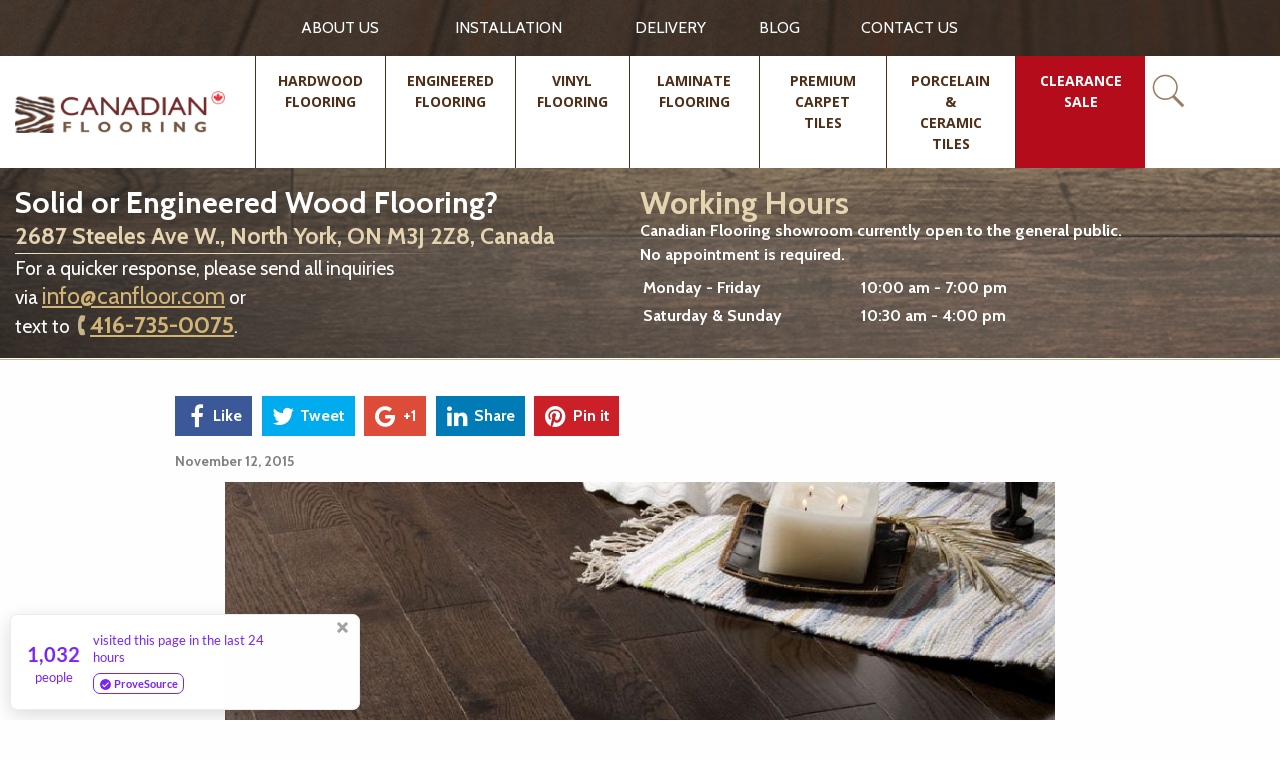

--- FILE ---
content_type: text/html; charset=utf-8
request_url: https://www.canfloor.com/knowledge-center/solid-or-engineered-wood-flooring/
body_size: 16039
content:


<!doctype html>
<html class="no-js" lang="en_CA">
<head>
    <script>
        // JavaScript Redirect
        if (window.location.href === "https://www.canfloor.com/catalog/hardwood-flooring/country-origin/canada/") {
            window.location.replace("https://www.canfloor.com/");
        }
    </script>
    <!-- Google tag (gtag.js) -->
    <script async src="https://www.googletagmanager.com/gtag/js?id=G-205GT1XTGD"></script>
    <script>
      window.dataLayer = window.dataLayer || [];
      function gtag(){dataLayer.push(arguments);}
      gtag('js', new Date());

      gtag('config', 'G-205GT1XTGD');
    </script>

    <meta charset="utf-8">
    <meta http-equiv="x-ua-compatible" content="ie=edge">
    <title>Solid or Engineered Wood Flooring? | Canadian Flooring Knowledge Center</title>
    <meta name="description" content="If you are on the market for new elegant and durable flooring, you will not find a better option than wood floors. Read our post about the difference between solid hardwood flooring and engineered wood flooring and select the best option for your home.">
    <meta name="keywords" content="">
    <meta name="viewport" content="width=device-width, initial-scale=1">

    <meta name="google-site-verification" content="Kz0iD_z4Z2U_VO0odY9fzu6VdJ30jqyZV9fIEkgTWmI" />
    <meta name="ahrefs-site-verification" content="155f0a86ded4e7ce516bc6e0decf4727a340447e5dd15d4e4644927b8b784d76">
    <link href="https://fonts.googleapis.com/css?family=Cabin:bold, medium, regular, semi-bold|Open+Sans:bold, regular" rel="stylesheet">
    <link rel="manifest" href="/static/manifest/manifest.json">
    <link rel="publisher" href="https://plus.google.com/113897672597395277065"/>
    <link rel="canonical" href="https://www.canfloor.com/knowledge-center/solid-or-engineered-wood-flooring/">
    <link rel="preload" href="https://www.google-analytics.com/analytics.js" as="script">
    <link rel="icon" type="image/png" href="/static/ui/img/favicon-16x16.png" sizes="16x16">


    <meta name="theme-color" content="#413328">
    <style>
        .preloader-section{background:#fff;position:fixed;height:100%;width:100%;top:0;left:0;z-index:1000;-webkit-transition:all 1s;transition:all 1s}.preloader-section.removed{opacity:0;visibility:hidden}.preloader-line{width:15%;height:5px;background:#502f18;margin:0;-webkit-transition:width 1s ease-in-out;transition:width 1s ease-in-out}.preloader-line.full{width:100%}
    </style>

    <link rel="stylesheet" href="/static/CACHE/css/df021735a212.css" type="text/css" />


<!-- Facebook Pixel Code -->
<script>
  !function(f,b,e,v,n,t,s)
  {if(f.fbq)return;n=f.fbq=function(){n.callMethod?
  n.callMethod.apply(n,arguments):n.queue.push(arguments)};
  if(!f._fbq)f._fbq=n;n.push=n;n.loaded=!0;n.version='2.0';
  n.queue=[];t=b.createElement(e);t.async=!0;
  t.src=v;s=b.getElementsByTagName(e)[0];
  s.parentNode.insertBefore(t,s)}(window, document,'script',
  'https://connect.facebook.net/en_US/fbevents.js');
  fbq('init', '1990392404341142');
  fbq('track', 'PageView');
</script>
<noscript><img height="1" width="1" style="display:none"
  src="https://www.facebook.com/tr?id=1990392404341142&ev=PageView&noscript=1"
/></noscript>
<!-- End Facebook Pixel Code -->


<!-- Start of Async ProveSource Code -->
<script>!function(o,i){window.provesrc&&window.console&&console.error&&console.error("ProveSource is included twice in this page."),provesrc=window.provesrc={dq:[],display:function(o,i){this.dq.push({n:o,g:i})}},o._provesrcAsyncInit=function(){provesrc.init({apiKey:"eyJhbGciOiJIUzI1NiIsInR5cCI6IkpXVCJ9.eyJhY2NvdW50SWQiOiI1Y2I2MDVkM2YyZGNlNzdhODU2NTM3OTgiLCJpYXQiOjE1NTU0MzI5MTV9.fSFNbrGkYO17bGWYmx2hUL7Tg11yhDRyms_EZrXhLIo",v:"0.0.3"})};var r=i.createElement("script");r.type="text/javascript",r.async=!0,r["ch"+"ar"+"set"]="UTF-8",r.src="https://cdn.provesrc.com/provesrc.js";var e=i.getElementsByTagName("script")[0];e.parentNode.insertBefore(r,e)}(window,document);</script>
<!-- End of Async ProveSource Code -->


    <script async>(function (w, d) {
        w.CollectId = "5d8e1461968ab937fb1d39f6";
        var h = d.head || d.getElementsByTagName("head")[0];
        var s = d.createElement("script");
        s.setAttribute("type", "text/javascript");
        s.async = true;
        s.setAttribute("src", "https://collectcdn.com/launcher.js");
        h.appendChild(s);
    })(window, document);</script>


    <noscript>
<img height="1" width="1"

src="https://www.facebook.com/tr?id=1990392404341142&ev=PageView&noscript=1"/>
</noscript>
<!-- End Facebook Pixel Code -->

<script type="application/ld+json">{
    "@context": "http://schema.org",
    "@type": "LocalBusiness",
    "name": "Canadian Flooring - Hardwood, Engineered & Vinyl Flooring",
    "image": "https://www.canfloor.com/static/ui/img/Newest_Logo_canfloor.png",
    "url": "https://www.canfloor.com/",
    "telephone": "416-735-0075",
    "address": {
        "@type": "PostalAddress",
        "streetAddress": "2687 Steeles Avenue West",
        "addressLocality": " Toronto",
        "addressRegion": "ON",
        "postalCode": "M3J 2Z8",
        "addressCountry": "CA"
    },
    "location": {
        "@type": "Place",
        "geo": {
            "@type": "GeoCircle",
            "geoRadius": "200",
            "geoMidpoint": {
                "@type": "GeoCoordinates",
                "latitude": "43.7821865",
                "longitude": "-79.4887289"
            }
        }
    },
    "openingHours": [
        "Mo-Fr 10:00-17:00"
    ],
    "priceRange": "$$"
}</script>
<script type="application/ld+json">{
    "@context": "http://schema.org",
    "@type": "LocalBusiness",
    "priceRange": "$-$$",
    "name": "Canadian Flooring - Hardwood, Engineered & Vinyl Flooring",
    "image": "https://www.canfloor.com/static/ui/img/Newest_Logo_canfloor.png",
    "url": "https://www.canfloor.com/",
    "telephone": "416-735-0075",
    "address": {
        "@type": "PostalAddress",
        "addressCountry": "Canada",
        "addressLocality": " Toronto",
        "addressRegion": "ON",
        "postalCode": "M3J 2Z8",
        "streetAddress": "2687 Steeles Avenue West"
    },
    "aggregateRating": {
      "@type": "AggregateRating",
      "ratingValue": "5",
      "bestRating": "5",
      "ratingCount": "130"
   }
 }
</script>
<script type="application/ld+json"> {
    "@context": "https://schema.org/",
    "@type": "Product",
    "name": " Hardwood flooring",
    "description": "Canadian Flooring was established in 1998 as a retailer, providing flooring material all across Ontario, Canada. From the start, management worked on creating a superb reputation in both the residential and commercial community of builders, by providing excellent service and products",
    "gtin8": "Engineerd Maple Flooring",
    "image": "https://www.canfloor.com/media/cache/catalog/previews/watermarked/c7111096aab148e5a84e9ed8c5bb4df671be036b.jpg",
    "offers": {
    }
    ,
    "sku": "Engineerd Maple Flooring",
    "brand": {
        "name": "Canfloor"
    }
    ,
    "identifier": {
        "@type": "PropertyValue", "propertyID": "canfloor", "value": "11113912212768"
    }
    ,
    "aggregateRating": {
        "@type": "AggregateRating", "ratingValue": "5.0", "reviewCount": "130"
    }
    ,
    "review": [
	{
        "@type": "Review",
        "author": "Moses Ibrahim",
        "datePublished": "2021-07-29",
        "reviewBody": "Yuri delivered prompt service every time I reached out to him! Very happy with his quick responses, helping me load up my car and trailer with product! And not to mention, the price of the vinyl flooring was the best in the GTA and looks beautiful!",
        "reviewRating": {
            "@type": "Rating", "bestRating": "5", "ratingValue": "5", "worstRating": "1"
        }
    }
    ,
    {
        "@type": "Review",
        "author": "Georgia Karellas",
        "datePublished": "2020-08-27",
        "reviewBody": "A few years ago, we purchased flooring for the main floor and upper floor of our house. The quality of the engineered hardwood was exceptional. Finding a Canadian made floor at our price point was difficult but Canadian Flooring had a variety of floors at a very reasonable price! We recently purchased flooring again from Yuri for our basement. We purchased another brand of engineered hardwood and again, he offered the best price than several other stores we had looked at. We installed the floors and had 5 extra boxes. Yuri was very helpful and professional. He made the return process very easy for us. We are EXTREMELY happy with the customer service at Canadian Flooring. We will recommend them to anyone looking at purchasing floors for their home. Thank you!",
        "reviewRating": {
            "@type": "Rating", "bestRating": "5", "ratingValue": "5", "worstRating": "1"
        }
    }
    ]
}
</script>

</head>
<body class="
    view-post
">
<!-- Google Tag Manager (noscript) -->
<noscript><iframe src="https://www.googletagmanager.com/ns.html?id=GTM-TDFF4N6"
                  height="0" width="0" style="display:none;visibility:hidden"></iframe></noscript>
<!-- End Google Tag Manager (noscript) -->

<!--[if lte IE 9]>
<p class="browserupgrade">You are using an <strong>outdated</strong> browser. Please <a href="http://browsehappy.com/">upgrade your browser</a> to improve your experience and security.</p>
<![endif]-->



<div class="preloader-section"><div class="preloader-line"></div></div>

<div class="hide-for-medium for-mobile-menu">
    <div class="mobile-menu" data-events="resize" style="width:100%">
        <div class="mobile-top">

        </div>
        <div class="title-bar grid-x" data-responsive-toggle="example-menu" data-hide-for="medium">
            <button class="cell shrink menu-icon menu-icon__mobile" type="button" data-toggle>
                Menu
            </button>

            <div class="mobile-logo cell auto">
                <a href="/" class="mobile-logo-link">
                    <img src="/static/ui/img/Newest_Logo_canfloor.png?001" alt="Canadian Flooring - Toronto Hardwood Flooring" class="mobile-logo">
                </a>
            </div>
        </div>

        <div class="menu-mobile-search">
            <div class="header-search-block active">
                <form action="/catalog/search/" method="get" class="form header-search-form">
    <div class="header-form-submit">
        <button class="search-button"></button>
    </div>
    <div class="form-row">
        <input class="header-input" type="text" id="id_q" name="q" autocomplete="off"
               placeholder="Search Canfloor.com"
               onfocus="activeSearch(this, url='/catalog/ajax/search/')" onkeyup="activeSearch(this, url='/catalog/ajax/search/')" data-url="/catalog/ajax/search/">

        <div class="search-results show">

        </div>
    </div>
</form>

<div class="close-header-form">
    <button class="close-header-form-button close-search-js">x</button>
</div>
            </div>
        </div>

        

<div class="top-bar top-bar__list" id="example-menu">
    <ul class="vertical menu mobile-menu-container" data-accordion-menu>
        
            
                <li class="">
                    <a class="mobile-menu-link" href="/catalog/hardwood-flooring/">
                        <div>Hardwood flooring</div>
                    </a>














                </li>
            
        
            
                <li class="">
                    <a class="mobile-menu-link" href="/catalog/engineered-hardwood-flooring/">
                        <div>Engineered flooring</div>
                    </a>














                </li>
            
        
            
                <li class="">
                    <a class="mobile-menu-link" href="/catalog/vinyl-flooring/">
                        <div>Vinyl Flooring</div>
                    </a>














                </li>
            
        
            
                <li class="">
                    <a class="mobile-menu-link" href="/catalog/laminate-flooring/">
                        <div>Laminate flooring</div>
                    </a>














                </li>
            
        
            
                <li class="">
                    <a class="mobile-menu-link" href="/catalog/premium-carpet-tile/">
                        <div>Premium Carpet Tiles</div>
                    </a>














                </li>
            
        
            
                <li class="">
                    <a class="mobile-menu-link" href="/catalog/porcelain-ceramic-tiles/">
                        <div>Porcelain &amp; Ceramic Tiles</div>
                    </a>














                </li>
            
        
            
                <li class="">
                    <a class="mobile-menu-link" href="/catalog/odd-lots/">
                        <div>CLEARANCE SALE</div>
                    </a>














                </li>
            
        

    </ul>

    <ul class="vertical menu mobile-menu-container mobile-menu-container_with-top-border" data-accordion-menu>
        
            
                <li class="link-slug-about-us">
                    <a class="mobile-menu-link " href="/about-us/"><div>ABOUT US</div></a> 
                </li>
            
        
            
                <li class="link-slug-installation">
                    <a class="mobile-menu-link " href="/installation/"><div>Installation</div></a> 
                </li>
            
        
            
                <li class="link-slug-delivery">
                    <a class="mobile-menu-link " href="/delivery/"><div>Delivery</div></a> 
                </li>
            
        
            
                <li class="link-slug-knowledge-center">
                    <a class="mobile-menu-link " href="/knowledge-center/"><div>BLOG</div></a> 
                </li>
            
        
            
                <li class="link-slug-contact-us">
                    <a class="mobile-menu-link " href="/contact-us/"><div>CONTACT US</div></a> 
                </li>
            
        
    </ul>
</div>
    </div>
</div>

<header class="header" data-sticky-container>
    <div id="header-megamenu-overlay" class="header-megamenu-overlay"></div>
    <div class="header-sticky sticky" data-sticky data-margin-top="0">
        


<div class="top-header">
    <div class="grid-container row row_1420">
        <div class="grid-x grid-padding-x vertical-centered">
            <div class="cell large-4 show-for-large"></div>
            <div class="cell large-15 medium-16 top-menu-block">
                <ul class="menu header-menu-start">
                    
                        <li class="header-menu-element top-menu-element">
                            <a href="/about-us/"
                               
                               class="top-element-link ">ABOUT US</a>
                            
                        </li>
                    
                        <li class="header-menu-element top-menu-element">
                            <a href="/installation/"
                               
                               class="top-element-link ">Installation</a>
                            
                        </li>
                    
                        <li class="header-menu-element top-menu-element">
                            <a href="/delivery/"
                               
                               class="top-element-link ">Delivery</a>
                            
                        </li>
                    
                        <li class="header-menu-element top-menu-element">
                            <a href="/knowledge-center/"
                               
                               class="top-element-link ">BLOG</a>
                            
                        </li>
                    
                        <li class="header-menu-element top-menu-element">
                            <a href="/contact-us/"
                               
                               class="top-element-link ">CONTACT US</a>
                            
                        </li>
                    
                </ul>
            </div>




        </div>
    </div>
</div>
<div class="bottom-header">
    <div class="grid-container row row_1420">
        <div class="grid-x grid-padding-x">
            <div class="cell medium-24 large-6 cell_header-logo desktop">
                <a href="/" class="header-logo">
                    <img src="/static/ui/img/Newest_Logo_canfloor.png?001" alt="Canadian Flooring - Toronto Hardwood Flooring">
                </a>
            </div>
            <div class="cell medium-24 large-18 cell-main-menu">
                <div class="header-menu-block">
                    <ul class="header-menu header-menu-start">
                        
                            <li class="header-menu-element  menu-revcounter-7 ">
                                <a class="header-menu-link   link-slug-hardwood-flooring"
                                   
                                   href="/catalog/hardwood-flooring/">
                                    <div>Hardwood flooring</div>
                                </a>

                                





















                                    <div class="dropdown-menu-wide">
                                    <div class="dropdown-menu-wide-wrap">
                                        <ul class="dropdown-list">
                                        
                                            <li class="category detect-wrap  more">
                                            <div class="expander">
                                                <a class="header-menu-point-wide " href="/catalog/hardwood-flooring/"
                                                   >WOOD SPECIES</a>
                                                <ul class="category-list">
                                                    
                                                        <li class="item">
                                                            


                                                            <a class="header-menu-point  "
                                                               href="/catalog/hardwood-flooring/wood-species/red-oak/">
                                                                <span class="link-inner">Red Oak</span>
                                                                <div class="menu-counter-wide">(69)</div>
                                                            </a>

                                                        </li>
                                                    
                                                        <li class="item">
                                                            


                                                            <a class="header-menu-point  "
                                                               href="/catalog/hardwood-flooring/wood-species/white-oak/">
                                                                <span class="link-inner">White Oak</span>
                                                                <div class="menu-counter-wide">(9)</div>
                                                            </a>

                                                        </li>
                                                    
                                                        <li class="item">
                                                            


                                                            <a class="header-menu-point  "
                                                               href="/catalog/hardwood-flooring/wood-species/hard-maple/">
                                                                <span class="link-inner">Hard Maple</span>
                                                                <div class="menu-counter-wide">(39)</div>
                                                            </a>

                                                        </li>
                                                    
                                                        <li class="item">
                                                            


                                                            <a class="header-menu-point  "
                                                               href="/catalog/hardwood-flooring/wood-species/maple/">
                                                                <span class="link-inner">Maple</span>
                                                                <div class="menu-counter-wide">(6)</div>
                                                            </a>

                                                        </li>
                                                    
                                                        <li class="item">
                                                            


                                                            <a class="header-menu-point  "
                                                               href="/catalog/hardwood-flooring/wood-species/hickory/">
                                                                <span class="link-inner">Hickory</span>
                                                                <div class="menu-counter-wide">(4)</div>
                                                            </a>

                                                        </li>
                                                    
                                                        <li class="item">
                                                            


                                                            <a class="header-menu-point  "
                                                               href="/catalog/hardwood-flooring/wood-species/ash/">
                                                                <span class="link-inner">Ash</span>
                                                                <div class="menu-counter-wide">(10)</div>
                                                            </a>

                                                        </li>
                                                    
                                                        <li class="item">
                                                            


                                                            <a class="header-menu-point  "
                                                               href="/catalog/hardwood-flooring/wood-species/acacia/">
                                                                <span class="link-inner">Acacia</span>
                                                                <div class="menu-counter-wide">(1)</div>
                                                            </a>

                                                        </li>
                                                    
                                                        <li class="item">
                                                            


                                                            <a class="header-menu-point  "
                                                               href="/catalog/hardwood-flooring/wood-species/brazilian-cherry-jatoba/">
                                                                <span class="link-inner">Brazilian Cherry (Jatoba)</span>
                                                                <div class="menu-counter-wide">(12)</div>
                                                            </a>

                                                        </li>
                                                    
                                                        <li class="item">
                                                            
                                                                <span class="more-label">Show more ... (6)</span>

                                                            


                                                            <a class="header-menu-point  more-hiden"
                                                               href="/catalog/hardwood-flooring/wood-species/tigerwood/">
                                                                <span class="link-inner">Tigerwood</span>
                                                                <div class="menu-counter-wide">(2)</div>
                                                            </a>

                                                        </li>
                                                    
                                                        <li class="item">
                                                            


                                                            <a class="header-menu-point  more-hiden"
                                                               href="/catalog/hardwood-flooring/wood-species/sucupira/">
                                                                <span class="link-inner">Sucupira</span>
                                                                <div class="menu-counter-wide">(4)</div>
                                                            </a>

                                                        </li>
                                                    
                                                        <li class="item">
                                                            


                                                            <a class="header-menu-point  more-hiden"
                                                               href="/catalog/hardwood-flooring/wood-species/bamboo/">
                                                                <span class="link-inner">Bamboo</span>
                                                                <div class="menu-counter-wide">(2)</div>
                                                            </a>

                                                        </li>
                                                    
                                                        <li class="item">
                                                            


                                                            <a class="header-menu-point  more-hiden"
                                                               href="/catalog/hardwood-flooring/wood-species/exotic-walnut/">
                                                                <span class="link-inner">Exotic Walnut</span>
                                                                <div class="menu-counter-wide">(2)</div>
                                                            </a>

                                                        </li>
                                                    
                                                        <li class="item">
                                                            


                                                            <a class="header-menu-point  more-hiden"
                                                               href="/catalog/hardwood-flooring/wood-species/oak/">
                                                                <span class="link-inner">Oak</span>
                                                                <div class="menu-counter-wide">(6)</div>
                                                            </a>

                                                        </li>
                                                    
                                                        <li class="item">
                                                            


                                                            <a class="header-menu-point  more-hiden"
                                                               href="/catalog/hardwood-flooring/wood-species/teak/">
                                                                <span class="link-inner">Teak</span>
                                                                <div class="menu-counter-wide">(5)</div>
                                                            </a>

                                                        </li>
                                                    
                                                </ul>
                                            </div>
                                            </li>
                                        
                                            <li class="category detect-wrap ">
                                            <div class="expander">
                                                <a class="header-menu-point-wide " href="/catalog/hardwood-flooring/"
                                                   >PLANK SIZE</a>
                                                <ul class="category-list">
                                                    
                                                        <li class="item">
                                                            


                                                            <a class="header-menu-point  "
                                                               href="/catalog/hardwood-flooring/plank-size/2-14-x-34/">
                                                                <span class="link-inner"><span class="first-cell">2-1/4" </span><span class="second-cell">x 3/4" </span></span>
                                                                <div class="menu-counter-wide">(11)</div>
                                                            </a>

                                                        </li>
                                                    
                                                        <li class="item">
                                                            


                                                            <a class="header-menu-point  "
                                                               href="/catalog/hardwood-flooring/plank-size/3-14-x-34/">
                                                                <span class="link-inner"><span class="first-cell">3-1/4" </span><span class="second-cell">x 3/4" </span></span>
                                                                <div class="menu-counter-wide">(59)</div>
                                                            </a>

                                                        </li>
                                                    
                                                        <li class="item">
                                                            


                                                            <a class="header-menu-point  "
                                                               href="/catalog/hardwood-flooring/plank-size/4-0-x-34/">
                                                                <span class="link-inner"><span class="first-cell">4-0" </span><span class="second-cell">x 3/4" </span></span>
                                                                <div class="menu-counter-wide">(2)</div>
                                                            </a>

                                                        </li>
                                                    
                                                        <li class="item">
                                                            


                                                            <a class="header-menu-point  "
                                                               href="/catalog/hardwood-flooring/plank-size/4-14-x-34/">
                                                                <span class="link-inner"><span class="first-cell">4-1/4" </span><span class="second-cell">x 3/4" </span></span>
                                                                <div class="menu-counter-wide">(67)</div>
                                                            </a>

                                                        </li>
                                                    
                                                        <li class="item">
                                                            


                                                            <a class="header-menu-point  "
                                                               href="/catalog/hardwood-flooring/plank-size/4-12-x-34/">
                                                                <span class="link-inner"><span class="first-cell">4-1/2" </span><span class="second-cell">x 3/4" </span></span>
                                                                <div class="menu-counter-wide">(7)</div>
                                                            </a>

                                                        </li>
                                                    
                                                        <li class="item">
                                                            


                                                            <a class="header-menu-point  "
                                                               href="/catalog/hardwood-flooring/plank-size/4-34-x-34/">
                                                                <span class="link-inner"><span class="first-cell">4-3/4" </span><span class="second-cell">x 3/4" </span></span>
                                                                <div class="menu-counter-wide">(13)</div>
                                                            </a>

                                                        </li>
                                                    
                                                        <li class="item">
                                                            


                                                            <a class="header-menu-point  "
                                                               href="/catalog/hardwood-flooring/plank-size/5-0-x-34/">
                                                                <span class="link-inner"><span class="first-cell">5-0" </span><span class="second-cell">x 3/4" </span></span>
                                                                <div class="menu-counter-wide">(10)</div>
                                                            </a>

                                                        </li>
                                                    
                                                        <li class="item">
                                                            


                                                            <a class="header-menu-point  "
                                                               href="/catalog/hardwood-flooring/plank-size/5-x-12/">
                                                                <span class="link-inner"><span class="first-cell">5" </span><span class="second-cell">x 1/2" </span></span>
                                                                <div class="menu-counter-wide">(2)</div>
                                                            </a>

                                                        </li>
                                                    
                                                </ul>
                                            </div>
                                            </li>
                                        
                                            <li class="category detect-wrap ">
                                            <div class="expander">
                                                <a class="header-menu-point-wide " href="/catalog/hardwood-flooring/"
                                                   >COUNTRY OF ORIGIN</a>
                                                <ul class="category-list">
                                                    
                                                        <li class="item">
                                                            


                                                            <a class="header-menu-point  "
                                                               href="/catalog/hardwood-flooring/country-origin/canada/">
                                                                <span class="link-inner">Canada</span>
                                                                <div class="menu-counter-wide">(139)</div>
                                                            </a>

                                                        </li>
                                                    
                                                        <li class="item">
                                                            


                                                            <a class="header-menu-point  "
                                                               href="/catalog/hardwood-flooring/country-origin/china/">
                                                                <span class="link-inner">China</span>
                                                                <div class="menu-counter-wide">(32)</div>
                                                            </a>

                                                        </li>
                                                    
                                                </ul>
                                            </div>
                                            </li>
                                        
                                            <li class="category detect-wrap ">
                                            <div class="expander">
                                                <a class="header-menu-point-wide " href="/catalog/hardwood-flooring/"
                                                   >BRAND NAME</a>
                                                <ul class="category-list">
                                                    
                                                        <li class="item">
                                                            


                                                            <a class="header-menu-point  "
                                                               href="/catalog/hardwood-flooring/brand-name/superior-flooring/">
                                                                <span class="link-inner">SUPERIOR FLOORING</span>
                                                                <div class="menu-counter-wide">(61)</div>
                                                            </a>

                                                        </li>
                                                    
                                                        <li class="item">
                                                            


                                                            <a class="header-menu-point  "
                                                               href="/catalog/hardwood-flooring/brand-name/panache-flooring/">
                                                                <span class="link-inner">PANACHE FLOORING</span>
                                                                <div class="menu-counter-wide">(60)</div>
                                                            </a>

                                                        </li>
                                                    
                                                        <li class="item">
                                                            


                                                            <a class="header-menu-point  "
                                                               href="/catalog/hardwood-flooring/brand-name/canfloor-boutique/">
                                                                <span class="link-inner">CANFLOOR BOUTIQUE</span>
                                                                <div class="menu-counter-wide">(2)</div>
                                                            </a>

                                                        </li>
                                                    
                                                        <li class="item">
                                                            


                                                            <a class="header-menu-point  "
                                                               href="/catalog/hardwood-flooring/brand-name/sunca-global-forest/">
                                                                <span class="link-inner">SUNCA GLOBAL FOREST</span>
                                                                <div class="menu-counter-wide">(18)</div>
                                                            </a>

                                                        </li>
                                                    
                                                        <li class="item">
                                                            


                                                            <a class="header-menu-point  "
                                                               href="/catalog/hardwood-flooring/brand-name/grandeur-flooring/">
                                                                <span class="link-inner">GRANDEUR FLOORING</span>
                                                                <div class="menu-counter-wide">(6)</div>
                                                            </a>

                                                        </li>
                                                    
                                                        <li class="item">
                                                            


                                                            <a class="header-menu-point  "
                                                               href="/catalog/hardwood-flooring/brand-name/biyork/">
                                                                <span class="link-inner">BIYORK</span>
                                                                <div class="menu-counter-wide">(1)</div>
                                                            </a>

                                                        </li>
                                                    
                                                        <li class="item">
                                                            


                                                            <a class="header-menu-point  "
                                                               href="/catalog/hardwood-flooring/brand-name/brand-covering/">
                                                                <span class="link-inner">BRAND COVERING</span>
                                                                <div class="menu-counter-wide">(20)</div>
                                                            </a>

                                                        </li>
                                                    
                                                        <li class="item">
                                                            


                                                            <a class="header-menu-point  "
                                                               href="/catalog/hardwood-flooring/brand-name/naf/">
                                                                <span class="link-inner">NAF</span>
                                                                <div class="menu-counter-wide">(2)</div>
                                                            </a>

                                                        </li>
                                                    
                                                </ul>
                                            </div>
                                            </li>
                                        
                                            <li class="category detect-wrap ">
                                            <div class="expander">
                                                <a class="header-menu-point-wide " href="/catalog/hardwood-flooring/"
                                                   >SURFACE TEXTURE</a>
                                                <ul class="category-list">
                                                    
                                                        <li class="item">
                                                            


                                                            <a class="header-menu-point  "
                                                               href="/catalog/hardwood-flooring/surface-texture/smooth/">
                                                                <span class="link-inner">Smooth</span>
                                                                <div class="menu-counter-wide">(122)</div>
                                                            </a>

                                                        </li>
                                                    
                                                        <li class="item">
                                                            


                                                            <a class="header-menu-point  "
                                                               href="/catalog/hardwood-flooring/surface-texture/brushed/">
                                                                <span class="link-inner">Brushed</span>
                                                                <div class="menu-counter-wide">(32)</div>
                                                            </a>

                                                        </li>
                                                    
                                                        <li class="item">
                                                            


                                                            <a class="header-menu-point  "
                                                               href="/catalog/hardwood-flooring/surface-texture/hand-scraped/">
                                                                <span class="link-inner">Hand-Scraped</span>
                                                                <div class="menu-counter-wide">(6)</div>
                                                            </a>

                                                        </li>
                                                    
                                                        <li class="item">
                                                            


                                                            <a class="header-menu-point  "
                                                               href="/catalog/hardwood-flooring/surface-texture/distressed/">
                                                                <span class="link-inner">Distressed</span>
                                                                <div class="menu-counter-wide">(2)</div>
                                                            </a>

                                                        </li>
                                                    
                                                        <li class="item">
                                                            


                                                            <a class="header-menu-point  "
                                                               href="/catalog/hardwood-flooring/surface-texture/handscraped-and-distressed/">
                                                                <span class="link-inner">Handscraped and Distressed</span>
                                                                <div class="menu-counter-wide">(4)</div>
                                                            </a>

                                                        </li>
                                                    
                                                        <li class="item">
                                                            


                                                            <a class="header-menu-point  "
                                                               href="/catalog/hardwood-flooring/surface-texture/wirebrushed/">
                                                                <span class="link-inner">Wirebrushed</span>
                                                                <div class="menu-counter-wide">(5)</div>
                                                            </a>

                                                        </li>
                                                    
                                                </ul>
                                            </div>
                                            </li>
                                        
                                            <li class="category detect-wrap ">
                                            <div class="expander">
                                                <a class="header-menu-point-wide " href="/catalog/hardwood-flooring/"
                                                   >PRICE RANGE</a>
                                                <ul class="category-list">
                                                    
                                                        <li class="item">
                                                            


                                                            <a class="header-menu-point  "
                                                               href="/catalog/hardwood-flooring/?PRICE+RANGE%5B%5D=from+%244.00+to+%244.99">
                                                                <span class="link-inner">from $4.00 to $4.99</span>
                                                                <div class="menu-counter-wide">(4)</div>
                                                            </a>

                                                        </li>
                                                    
                                                        <li class="item">
                                                            


                                                            <a class="header-menu-point  "
                                                               href="/catalog/hardwood-flooring/?PRICE+RANGE%5B%5D=from+%245.00+to+%245.99">
                                                                <span class="link-inner">from $5.00 to $5.99</span>
                                                                <div class="menu-counter-wide">(9)</div>
                                                            </a>

                                                        </li>
                                                    
                                                        <li class="item">
                                                            


                                                            <a class="header-menu-point  "
                                                               href="/catalog/hardwood-flooring/?PRICE+RANGE%5B%5D=from+%246.00+to+%246.99">
                                                                <span class="link-inner">from $6.00 to $6.99</span>
                                                                <div class="menu-counter-wide">(92)</div>
                                                            </a>

                                                        </li>
                                                    
                                                        <li class="item">
                                                            


                                                            <a class="header-menu-point  "
                                                               href="/catalog/hardwood-flooring/?PRICE+RANGE%5B%5D=from+%247.00+to+%247.99">
                                                                <span class="link-inner">from $7.00 to $7.99</span>
                                                                <div class="menu-counter-wide">(57)</div>
                                                            </a>

                                                        </li>
                                                    
                                                        <li class="item">
                                                            


                                                            <a class="header-menu-point  "
                                                               href="/catalog/hardwood-flooring/?PRICE+RANGE%5B%5D=from+%248.00+to+%248.99">
                                                                <span class="link-inner">from $8.00 to $8.99</span>
                                                                <div class="menu-counter-wide">(4)</div>
                                                            </a>

                                                        </li>
                                                    
                                                        <li class="item">
                                                            


                                                            <a class="header-menu-point  "
                                                               href="/catalog/hardwood-flooring/?PRICE+RANGE%5B%5D=from+%2410.00+to+%2410.99">
                                                                <span class="link-inner">from $10.00 to $10.99</span>
                                                                <div class="menu-counter-wide">(2)</div>
                                                            </a>

                                                        </li>
                                                    
                                                </ul>
                                            </div>
                                            </li>
                                        
                                        </ul>
                                    </div>

                                    </div>
                                
                            </li>
                        
                            <li class="header-menu-element  menu-revcounter-6 ">
                                <a class="header-menu-link   link-slug-engineered-hardwood-flooring"
                                   
                                   href="/catalog/engineered-hardwood-flooring/">
                                    <div>Engineered flooring</div>
                                </a>

                                





















                                    <div class="dropdown-menu-wide">
                                    <div class="dropdown-menu-wide-wrap">
                                        <ul class="dropdown-list">
                                        
                                            <li class="category detect-wrap  more">
                                            <div class="expander">
                                                <a class="header-menu-point-wide " href="/catalog/engineered-hardwood-flooring/"
                                                   >WOOD SPECIES</a>
                                                <ul class="category-list">
                                                    
                                                        <li class="item">
                                                            


                                                            <a class="header-menu-point  "
                                                               href="/catalog/engineered-hardwood-flooring/wood-species/red-oak/">
                                                                <span class="link-inner">Red Oak</span>
                                                                <div class="menu-counter-wide">(13)</div>
                                                            </a>

                                                        </li>
                                                    
                                                        <li class="item">
                                                            


                                                            <a class="header-menu-point  "
                                                               href="/catalog/engineered-hardwood-flooring/wood-species/white-oak/">
                                                                <span class="link-inner">White Oak</span>
                                                                <div class="menu-counter-wide">(512)</div>
                                                            </a>

                                                        </li>
                                                    
                                                        <li class="item">
                                                            


                                                            <a class="header-menu-point  "
                                                               href="/catalog/engineered-hardwood-flooring/wood-species/white-oak-unfinished/">
                                                                <span class="link-inner">White Oak Unfinished</span>
                                                                <div class="menu-counter-wide">(2)</div>
                                                            </a>

                                                        </li>
                                                    
                                                        <li class="item">
                                                            


                                                            <a class="header-menu-point  "
                                                               href="/catalog/engineered-hardwood-flooring/wood-species/white-oak-herringbone/">
                                                                <span class="link-inner">White Oak Herringbone</span>
                                                                <div class="menu-counter-wide">(9)</div>
                                                            </a>

                                                        </li>
                                                    
                                                        <li class="item">
                                                            


                                                            <a class="header-menu-point  "
                                                               href="/catalog/engineered-hardwood-flooring/wood-species/white-oak-rift-quarter/">
                                                                <span class="link-inner">White Oak, Rift & Quarter</span>
                                                                <div class="menu-counter-wide">(2)</div>
                                                            </a>

                                                        </li>
                                                    
                                                        <li class="item">
                                                            


                                                            <a class="header-menu-point  "
                                                               href="/catalog/engineered-hardwood-flooring/wood-species/hard-maple/">
                                                                <span class="link-inner">Hard Maple</span>
                                                                <div class="menu-counter-wide">(37)</div>
                                                            </a>

                                                        </li>
                                                    
                                                        <li class="item">
                                                            


                                                            <a class="header-menu-point  "
                                                               href="/catalog/engineered-hardwood-flooring/wood-species/maple/">
                                                                <span class="link-inner">Maple</span>
                                                                <div class="menu-counter-wide">(11)</div>
                                                            </a>

                                                        </li>
                                                    
                                                        <li class="item">
                                                            


                                                            <a class="header-menu-point  "
                                                               href="/catalog/engineered-hardwood-flooring/wood-species/hickory/">
                                                                <span class="link-inner">Hickory</span>
                                                                <div class="menu-counter-wide">(105)</div>
                                                            </a>

                                                        </li>
                                                    
                                                        <li class="item">
                                                            
                                                                <span class="more-label">Show more ... (8)</span>

                                                            


                                                            <a class="header-menu-point  more-hiden"
                                                               href="/catalog/engineered-hardwood-flooring/wood-species/acacia/">
                                                                <span class="link-inner">Acacia</span>
                                                                <div class="menu-counter-wide">(4)</div>
                                                            </a>

                                                        </li>
                                                    
                                                        <li class="item">
                                                            


                                                            <a class="header-menu-point  more-hiden"
                                                               href="/catalog/engineered-hardwood-flooring/wood-species/birch/">
                                                                <span class="link-inner">Birch</span>
                                                                <div class="menu-counter-wide">(2)</div>
                                                            </a>

                                                        </li>
                                                    
                                                        <li class="item">
                                                            


                                                            <a class="header-menu-point  more-hiden"
                                                               href="/catalog/engineered-hardwood-flooring/wood-species/walnut/">
                                                                <span class="link-inner">Walnut</span>
                                                                <div class="menu-counter-wide">(4)</div>
                                                            </a>

                                                        </li>
                                                    
                                                        <li class="item">
                                                            


                                                            <a class="header-menu-point  more-hiden"
                                                               href="/catalog/engineered-hardwood-flooring/wood-species/american-walnut/">
                                                                <span class="link-inner">American Walnut</span>
                                                                <div class="menu-counter-wide">(5)</div>
                                                            </a>

                                                        </li>
                                                    
                                                        <li class="item">
                                                            


                                                            <a class="header-menu-point  more-hiden"
                                                               href="/catalog/engineered-hardwood-flooring/wood-species/brazilian-cherry-jatoba/">
                                                                <span class="link-inner">Brazilian Cherry (Jatoba)</span>
                                                                <div class="menu-counter-wide">(2)</div>
                                                            </a>

                                                        </li>
                                                    
                                                        <li class="item">
                                                            


                                                            <a class="header-menu-point  more-hiden"
                                                               href="/catalog/engineered-hardwood-flooring/wood-species/euro-oak/">
                                                                <span class="link-inner">Euro Oak</span>
                                                                <div class="menu-counter-wide">(8)</div>
                                                            </a>

                                                        </li>
                                                    
                                                        <li class="item">
                                                            


                                                            <a class="header-menu-point  more-hiden"
                                                               href="/catalog/engineered-hardwood-flooring/wood-species/sucupira-brazilian-chestnut/">
                                                                <span class="link-inner">Sucupira (Brazilian Chestnut)</span>
                                                                <div class="menu-counter-wide">(1)</div>
                                                            </a>

                                                        </li>
                                                    
                                                        <li class="item">
                                                            


                                                            <a class="header-menu-point  more-hiden"
                                                               href="/catalog/engineered-hardwood-flooring/wood-species/tigerwood/">
                                                                <span class="link-inner">Tigerwood</span>
                                                                <div class="menu-counter-wide">(1)</div>
                                                            </a>

                                                        </li>
                                                    
                                                </ul>
                                            </div>
                                            </li>
                                        
                                            <li class="category detect-wrap ">
                                            <div class="expander">
                                                <a class="header-menu-point-wide " href="/catalog/engineered-hardwood-flooring/"
                                                   >PLANK THICKNESS</a>
                                                <ul class="category-list">
                                                    
                                                        <li class="item">
                                                            


                                                            <a class="header-menu-point  "
                                                               href="/catalog/engineered-hardwood-flooring/plank-thickness/38-95-mm/">
                                                                <span class="link-inner"><span class="first-cell">3/8" </span><span class="second-cell">(9.5 mm) </span></span>
                                                                <div class="menu-counter-wide">(14)</div>
                                                            </a>

                                                        </li>
                                                    
                                                        <li class="item">
                                                            


                                                            <a class="header-menu-point  "
                                                               href="/catalog/engineered-hardwood-flooring/plank-thickness/12-12-mm/">
                                                                <span class="link-inner"><span class="first-cell">1/2" </span><span class="second-cell">(12 mm) </span></span>
                                                                <div class="menu-counter-wide">(37)</div>
                                                            </a>

                                                        </li>
                                                    
                                                        <li class="item">
                                                            


                                                            <a class="header-menu-point  "
                                                               href="/catalog/engineered-hardwood-flooring/plank-thickness/916-14-mm/">
                                                                <span class="link-inner"><span class="first-cell">9/16" </span><span class="second-cell">(14 mm) </span></span>
                                                                <div class="menu-counter-wide">(47)</div>
                                                            </a>

                                                        </li>
                                                    
                                                        <li class="item">
                                                            


                                                            <a class="header-menu-point  "
                                                               href="/catalog/engineered-hardwood-flooring/plank-thickness/58-15-mm/">
                                                                <span class="link-inner"><span class="first-cell">5/8" </span><span class="second-cell">(15 mm) </span></span>
                                                                <div class="menu-counter-wide">(8)</div>
                                                            </a>

                                                        </li>
                                                    
                                                        <li class="item">
                                                            


                                                            <a class="header-menu-point  "
                                                               href="/catalog/engineered-hardwood-flooring/plank-thickness/58-16-mm/">
                                                                <span class="link-inner"><span class="first-cell">5/8" </span><span class="second-cell">(16 mm) </span></span>
                                                                <div class="menu-counter-wide">(3)</div>
                                                            </a>

                                                        </li>
                                                    
                                                        <li class="item">
                                                            


                                                            <a class="header-menu-point  "
                                                               href="/catalog/engineered-hardwood-flooring/plank-thickness/34/">
                                                                <span class="link-inner">3/4"</span>
                                                                <div class="menu-counter-wide">(1)</div>
                                                            </a>

                                                        </li>
                                                    
                                                        <li class="item">
                                                            


                                                            <a class="header-menu-point  "
                                                               href="/catalog/engineered-hardwood-flooring/plank-thickness/34-16-mm/">
                                                                <span class="link-inner"><span class="first-cell">3/4" </span><span class="second-cell">(16 mm) </span></span>
                                                                <div class="menu-counter-wide">(4)</div>
                                                            </a>

                                                        </li>
                                                    
                                                        <li class="item">
                                                            


                                                            <a class="header-menu-point  "
                                                               href="/catalog/engineered-hardwood-flooring/plank-thickness/34-19-mm/">
                                                                <span class="link-inner"><span class="first-cell">3/4" </span><span class="second-cell">(19 mm) </span></span>
                                                                <div class="menu-counter-wide">(585)</div>
                                                            </a>

                                                        </li>
                                                    
                                                </ul>
                                            </div>
                                            </li>
                                        
                                            <li class="category detect-wrap  more">
                                            <div class="expander">
                                                <a class="header-menu-point-wide " href="/catalog/engineered-hardwood-flooring/"
                                                   >PLANK WIDTH</a>
                                                <ul class="category-list">
                                                    
                                                        <li class="item">
                                                            


                                                            <a class="header-menu-point  "
                                                               href="/catalog/engineered-hardwood-flooring/plank-width/35-889-mm/">
                                                                <span class="link-inner"><span class="first-cell">3.5" </span><span class="second-cell">(88.9 mm) </span></span>
                                                                <div class="menu-counter-wide">(6)</div>
                                                            </a>

                                                        </li>
                                                    
                                                        <li class="item">
                                                            


                                                            <a class="header-menu-point  "
                                                               href="/catalog/engineered-hardwood-flooring/plank-width/4-34-122-mm/">
                                                                <span class="link-inner"><span class="first-cell">4-3/4" </span><span class="second-cell">(122 mm) </span></span>
                                                                <div class="menu-counter-wide">(1)</div>
                                                            </a>

                                                        </li>
                                                    
                                                        <li class="item">
                                                            


                                                            <a class="header-menu-point  "
                                                               href="/catalog/engineered-hardwood-flooring/plank-width/4-1316-122-mm/">
                                                                <span class="link-inner"><span class="first-cell">4-13/16" </span><span class="second-cell">(122 mm) </span></span>
                                                                <div class="menu-counter-wide">(2)</div>
                                                            </a>

                                                        </li>
                                                    
                                                        <li class="item">
                                                            


                                                            <a class="header-menu-point  "
                                                               href="/catalog/engineered-hardwood-flooring/plank-width/5-0-1270-mm/">
                                                                <span class="link-inner"><span class="first-cell">5-0" </span><span class="second-cell">(127.0 mm) </span></span>
                                                                <div class="menu-counter-wide">(57)</div>
                                                            </a>

                                                        </li>
                                                    
                                                        <li class="item">
                                                            


                                                            <a class="header-menu-point  "
                                                               href="/catalog/engineered-hardwood-flooring/plank-width/5-0-127-mm/">
                                                                <span class="link-inner"><span class="first-cell">5-0" </span><span class="second-cell">(127 mm) </span></span>
                                                                <div class="menu-counter-wide">(12)</div>
                                                            </a>

                                                        </li>
                                                    
                                                        <li class="item">
                                                            


                                                            <a class="header-menu-point  "
                                                               href="/catalog/engineered-hardwood-flooring/plank-width/5-127-mm/">
                                                                <span class="link-inner"><span class="first-cell">5" </span><span class="second-cell">(127 mm) </span></span>
                                                                <div class="menu-counter-wide">(4)</div>
                                                            </a>

                                                        </li>
                                                    
                                                        <li class="item">
                                                            


                                                            <a class="header-menu-point  "
                                                               href="/catalog/engineered-hardwood-flooring/plank-width/5-316-1318-mm/">
                                                                <span class="link-inner"><span class="first-cell">5-3/16" </span><span class="second-cell">(131.8 mm) </span></span>
                                                                <div class="menu-counter-wide">(12)</div>
                                                            </a>

                                                        </li>
                                                    
                                                        <li class="item">
                                                            


                                                            <a class="header-menu-point  "
                                                               href="/catalog/engineered-hardwood-flooring/plank-width/5-12-1397-mm/">
                                                                <span class="link-inner"><span class="first-cell">5-1/2" </span><span class="second-cell">(139.7 mm) </span></span>
                                                                <div class="menu-counter-wide">(18)</div>
                                                            </a>

                                                        </li>
                                                    
                                                        <li class="item">
                                                            
                                                                <span class="more-label">Show more ... (25)</span>

                                                            


                                                            <a class="header-menu-point  more-hiden"
                                                               href="/catalog/engineered-hardwood-flooring/plank-width/5-23-1438-mm/">
                                                                <span class="link-inner"><span class="first-cell">5-2/3" </span><span class="second-cell">(143.8 mm) </span></span>
                                                                <div class="menu-counter-wide">(5)</div>
                                                            </a>

                                                        </li>
                                                    
                                                        <li class="item">
                                                            


                                                            <a class="header-menu-point  more-hiden"
                                                               href="/catalog/engineered-hardwood-flooring/plank-width/575-14605-mm/">
                                                                <span class="link-inner"><span class="first-cell">5.75" </span><span class="second-cell">(146.05 mm) </span></span>
                                                                <div class="menu-counter-wide">(1)</div>
                                                            </a>

                                                        </li>
                                                    
                                                        <li class="item">
                                                            


                                                            <a class="header-menu-point  more-hiden"
                                                               href="/catalog/engineered-hardwood-flooring/plank-width/5-78-1492-mm/">
                                                                <span class="link-inner"><span class="first-cell">5-7/8" </span><span class="second-cell">(149.2 mm) </span></span>
                                                                <div class="menu-counter-wide">(9)</div>
                                                            </a>

                                                        </li>
                                                    
                                                        <li class="item">
                                                            


                                                            <a class="header-menu-point  more-hiden"
                                                               href="/catalog/engineered-hardwood-flooring/plank-width/6-0-1524-mm/">
                                                                <span class="link-inner"><span class="first-cell">6-0" </span><span class="second-cell">(152.4 mm) </span></span>
                                                                <div class="menu-counter-wide">(26)</div>
                                                            </a>

                                                        </li>
                                                    
                                                        <li class="item">
                                                            


                                                            <a class="header-menu-point  more-hiden"
                                                               href="/catalog/engineered-hardwood-flooring/plank-width/6-1524-mm/">
                                                                <span class="link-inner"><span class="first-cell">6" </span><span class="second-cell">(152.4 mm) </span></span>
                                                                <div class="menu-counter-wide">(39)</div>
                                                            </a>

                                                        </li>
                                                    
                                                        <li class="item">
                                                            


                                                            <a class="header-menu-point  more-hiden"
                                                               href="/catalog/engineered-hardwood-flooring/plank-width/6-13-1609-mm/">
                                                                <span class="link-inner"><span class="first-cell">6-1/3" </span><span class="second-cell">(160.9 mm) </span></span>
                                                                <div class="menu-counter-wide">(11)</div>
                                                            </a>

                                                        </li>
                                                    
                                                        <li class="item">
                                                            


                                                            <a class="header-menu-point  more-hiden"
                                                               href="/catalog/engineered-hardwood-flooring/plank-width/6-38-1620-mm/">
                                                                <span class="link-inner"><span class="first-cell">6-3/8" </span><span class="second-cell">(162.0 mm) </span></span>
                                                                <div class="menu-counter-wide">(3)</div>
                                                            </a>

                                                        </li>
                                                    
                                                        <li class="item">
                                                            


                                                            <a class="header-menu-point  more-hiden"
                                                               href="/catalog/engineered-hardwood-flooring/plank-width/6-12/">
                                                                <span class="link-inner">6-1/2"</span>
                                                                <div class="menu-counter-wide">(1)</div>
                                                            </a>

                                                        </li>
                                                    
                                                        <li class="item">
                                                            


                                                            <a class="header-menu-point  more-hiden"
                                                               href="/catalog/engineered-hardwood-flooring/plank-width/6-12-1651-mm/">
                                                                <span class="link-inner"><span class="first-cell">6-1/2" </span><span class="second-cell">(165.1 mm) </span></span>
                                                                <div class="menu-counter-wide">(107)</div>
                                                            </a>

                                                        </li>
                                                    
                                                        <li class="item">
                                                            


                                                            <a class="header-menu-point  more-hiden"
                                                               href="/catalog/engineered-hardwood-flooring/plank-width/65-1651-mm/">
                                                                <span class="link-inner"><span class="first-cell">6.5" </span><span class="second-cell">(165.1 mm) </span></span>
                                                                <div class="menu-counter-wide">(24)</div>
                                                            </a>

                                                        </li>
                                                    
                                                        <li class="item">
                                                            


                                                            <a class="header-menu-point  more-hiden"
                                                               href="/catalog/engineered-hardwood-flooring/plank-width/7-0-1778-mm/">
                                                                <span class="link-inner"><span class="first-cell">7-0" </span><span class="second-cell">(177.8 mm) </span></span>
                                                                <div class="menu-counter-wide">(35)</div>
                                                            </a>

                                                        </li>
                                                    
                                                        <li class="item">
                                                            


                                                            <a class="header-menu-point  more-hiden"
                                                               href="/catalog/engineered-hardwood-flooring/plank-width/7-0-1778-mm/">
                                                                <span class="link-inner"><span class="first-cell">7-0" </span><span class="second-cell">(177.8 mm) </span></span>
                                                                <div class="menu-counter-wide">(1)</div>
                                                            </a>

                                                        </li>
                                                    
                                                        <li class="item">
                                                            


                                                            <a class="header-menu-point  more-hiden"
                                                               href="/catalog/engineered-hardwood-flooring/plank-width/7-1778-mm/">
                                                                <span class="link-inner"><span class="first-cell">7" </span><span class="second-cell">(177.8 mm) </span></span>
                                                                <div class="menu-counter-wide">(19)</div>
                                                            </a>

                                                        </li>
                                                    
                                                        <li class="item">
                                                            


                                                            <a class="header-menu-point  more-hiden"
                                                               href="/catalog/engineered-hardwood-flooring/plank-width/7-12-1778-mm/">
                                                                <span class="link-inner"><span class="first-cell">7-1/2" </span><span class="second-cell">(177.8 mm) </span></span>
                                                                <div class="menu-counter-wide">(7)</div>
                                                            </a>

                                                        </li>
                                                    
                                                        <li class="item">
                                                            


                                                            <a class="header-menu-point  more-hiden"
                                                               href="/catalog/engineered-hardwood-flooring/plank-width/7-12-1905-mm/">
                                                                <span class="link-inner"><span class="first-cell">7-1/2" </span><span class="second-cell">(190.5 mm) </span></span>
                                                                <div class="menu-counter-wide">(202)</div>
                                                            </a>

                                                        </li>
                                                    
                                                        <li class="item">
                                                            


                                                            <a class="header-menu-point  more-hiden"
                                                               href="/catalog/engineered-hardwood-flooring/plank-width/75-1875-mm/">
                                                                <span class="link-inner"><span class="first-cell">7.5" </span><span class="second-cell">(187.5 mm) </span></span>
                                                                <div class="menu-counter-wide">(6)</div>
                                                            </a>

                                                        </li>
                                                    
                                                        <li class="item">
                                                            


                                                            <a class="header-menu-point  more-hiden"
                                                               href="/catalog/engineered-hardwood-flooring/plank-width/75-1905-mm/">
                                                                <span class="link-inner"><span class="first-cell">7.5" </span><span class="second-cell">(190.5 mm) </span></span>
                                                                <div class="menu-counter-wide">(42)</div>
                                                            </a>

                                                        </li>
                                                    
                                                        <li class="item">
                                                            


                                                            <a class="header-menu-point  more-hiden"
                                                               href="/catalog/engineered-hardwood-flooring/plank-width/75-1905-mm-also-available-in-6-1524-mm/">
                                                                <span class="link-inner"><span class="first-cell">7.5" </span><span class="second-cell">(190.5 mm) </span></span>
                                                                <div class="menu-counter-wide">(7)</div>
                                                            </a>

                                                        </li>
                                                    
                                                        <li class="item">
                                                            


                                                            <a class="header-menu-point  more-hiden"
                                                               href="/catalog/engineered-hardwood-flooring/plank-width/3-5-889-mm/">
                                                                <span class="link-inner"><span class="first-cell">3-5" </span><span class="second-cell">(88.9 mm) </span></span>
                                                                <div class="menu-counter-wide">(1)</div>
                                                            </a>

                                                        </li>
                                                    
                                                        <li class="item">
                                                            


                                                            <a class="header-menu-point  more-hiden"
                                                               href="/catalog/engineered-hardwood-flooring/plank-width/8-0-2032-mm/">
                                                                <span class="link-inner"><span class="first-cell">8-0" </span><span class="second-cell">(203.2 mm) </span></span>
                                                                <div class="menu-counter-wide">(5)</div>
                                                            </a>

                                                        </li>
                                                    
                                                        <li class="item">
                                                            


                                                            <a class="header-menu-point  more-hiden"
                                                               href="/catalog/engineered-hardwood-flooring/plank-width/8-12-2159-mm/">
                                                                <span class="link-inner"><span class="first-cell">8-1/2" </span><span class="second-cell">(215.9 mm) </span></span>
                                                                <div class="menu-counter-wide">(13)</div>
                                                            </a>

                                                        </li>
                                                    
                                                        <li class="item">
                                                            


                                                            <a class="header-menu-point  more-hiden"
                                                               href="/catalog/engineered-hardwood-flooring/plank-width/85-2125-mm/">
                                                                <span class="link-inner"><span class="first-cell">8.5" </span><span class="second-cell">(212.5 mm) </span></span>
                                                                <div class="menu-counter-wide">(12)</div>
                                                            </a>

                                                        </li>
                                                    
                                                        <li class="item">
                                                            


                                                            <a class="header-menu-point  more-hiden"
                                                               href="/catalog/engineered-hardwood-flooring/plank-width/85-2159-mm/">
                                                                <span class="link-inner"><span class="first-cell">8.5" </span><span class="second-cell">(215.9 mm) </span></span>
                                                                <div class="menu-counter-wide">(2)</div>
                                                            </a>

                                                        </li>
                                                    
                                                        <li class="item">
                                                            


                                                            <a class="header-menu-point  more-hiden"
                                                               href="/catalog/engineered-hardwood-flooring/plank-width/9-0-2286-mm/">
                                                                <span class="link-inner"><span class="first-cell">9-0" </span><span class="second-cell">(228.6 mm) </span></span>
                                                                <div class="menu-counter-wide">(3)</div>
                                                            </a>

                                                        </li>
                                                    
                                                        <li class="item">
                                                            


                                                            <a class="header-menu-point  more-hiden"
                                                               href="/catalog/engineered-hardwood-flooring/plank-width/9-12-2413-mm/">
                                                                <span class="link-inner"><span class="first-cell">9-1/2" </span><span class="second-cell">(241.3 mm) </span></span>
                                                                <div class="menu-counter-wide">(7)</div>
                                                            </a>

                                                        </li>
                                                    
                                                </ul>
                                            </div>
                                            </li>
                                        
                                            <li class="category detect-wrap  more">
                                            <div class="expander">
                                                <a class="header-menu-point-wide " href="/catalog/engineered-hardwood-flooring/"
                                                   >BRAND NAME</a>
                                                <ul class="category-list">
                                                    
                                                        <li class="item">
                                                            


                                                            <a class="header-menu-point  "
                                                               href="/catalog/engineered-hardwood-flooring/brand-name/superior-flooring/">
                                                                <span class="link-inner">SUPERIOR FLOORING</span>
                                                                <div class="menu-counter-wide">(12)</div>
                                                            </a>

                                                        </li>
                                                    
                                                        <li class="item">
                                                            


                                                            <a class="header-menu-point  "
                                                               href="/catalog/engineered-hardwood-flooring/brand-name/superior-enhanced/">
                                                                <span class="link-inner">SUPERIOR ENHANCED</span>
                                                                <div class="menu-counter-wide">(66)</div>
                                                            </a>

                                                        </li>
                                                    
                                                        <li class="item">
                                                            


                                                            <a class="header-menu-point  "
                                                               href="/catalog/engineered-hardwood-flooring/brand-name/fuzion-flooring/">
                                                                <span class="link-inner">FUZION FLOORING</span>
                                                                <div class="menu-counter-wide">(125)</div>
                                                            </a>

                                                        </li>
                                                    
                                                        <li class="item">
                                                            


                                                            <a class="header-menu-point  "
                                                               href="/catalog/engineered-hardwood-flooring/brand-name/panache-flooring/">
                                                                <span class="link-inner">PANACHE FLOORING</span>
                                                                <div class="menu-counter-wide">(7)</div>
                                                            </a>

                                                        </li>
                                                    
                                                        <li class="item">
                                                            


                                                            <a class="header-menu-point  "
                                                               href="/catalog/engineered-hardwood-flooring/brand-name/canfloor-boutique/">
                                                                <span class="link-inner">CANFLOOR BOUTIQUE</span>
                                                                <div class="menu-counter-wide">(116)</div>
                                                            </a>

                                                        </li>
                                                    
                                                        <li class="item">
                                                            


                                                            <a class="header-menu-point  "
                                                               href="/catalog/engineered-hardwood-flooring/brand-name/hardwood-planet/">
                                                                <span class="link-inner">HARDWOOD PLANET</span>
                                                                <div class="menu-counter-wide">(2)</div>
                                                            </a>

                                                        </li>
                                                    
                                                        <li class="item">
                                                            


                                                            <a class="header-menu-point  "
                                                               href="/catalog/engineered-hardwood-flooring/brand-name/grandeur-flooring/">
                                                                <span class="link-inner">GRANDEUR FLOORING</span>
                                                                <div class="menu-counter-wide">(85)</div>
                                                            </a>

                                                        </li>
                                                    
                                                        <li class="item">
                                                            


                                                            <a class="header-menu-point  "
                                                               href="/catalog/engineered-hardwood-flooring/brand-name/pravada-floors/">
                                                                <span class="link-inner">PRAVADA FLOORS</span>
                                                                <div class="menu-counter-wide">(10)</div>
                                                            </a>

                                                        </li>
                                                    
                                                        <li class="item">
                                                            
                                                                <span class="more-label">Show more ... (15)</span>

                                                            


                                                            <a class="header-menu-point  more-hiden"
                                                               href="/catalog/engineered-hardwood-flooring/brand-name/biyork-material/">
                                                                <span class="link-inner">BIYORK MATERIAL</span>
                                                                <div class="menu-counter-wide">(72)</div>
                                                            </a>

                                                        </li>
                                                    
                                                        <li class="item">
                                                            


                                                            <a class="header-menu-point  more-hiden"
                                                               href="/catalog/engineered-hardwood-flooring/brand-name/brand-surfaces/">
                                                                <span class="link-inner">BRAND SURFACES</span>
                                                                <div class="menu-counter-wide">(32)</div>
                                                            </a>

                                                        </li>
                                                    
                                                        <li class="item">
                                                            


                                                            <a class="header-menu-point  more-hiden"
                                                               href="/catalog/engineered-hardwood-flooring/brand-name/canfloor/">
                                                                <span class="link-inner">CANFLOOR</span>
                                                                <div class="menu-counter-wide">(12)</div>
                                                            </a>

                                                        </li>
                                                    
                                                        <li class="item">
                                                            


                                                            <a class="header-menu-point  more-hiden"
                                                               href="/catalog/engineered-hardwood-flooring/brand-name/canfloor-boutique/">
                                                                <span class="link-inner">Canfloor Boutique</span>
                                                                <div class="menu-counter-wide">(1)</div>
                                                            </a>

                                                        </li>
                                                    
                                                        <li class="item">
                                                            


                                                            <a class="header-menu-point  more-hiden"
                                                               href="/catalog/engineered-hardwood-flooring/brand-name/evergreen/">
                                                                <span class="link-inner">Evergreen</span>
                                                                <div class="menu-counter-wide">(12)</div>
                                                            </a>

                                                        </li>
                                                    
                                                        <li class="item">
                                                            


                                                            <a class="header-menu-point  more-hiden"
                                                               href="/catalog/engineered-hardwood-flooring/brand-name/grandeur/">
                                                                <span class="link-inner">Grandeur</span>
                                                                <div class="menu-counter-wide">(1)</div>
                                                            </a>

                                                        </li>
                                                    
                                                        <li class="item">
                                                            


                                                            <a class="header-menu-point  more-hiden"
                                                               href="/catalog/engineered-hardwood-flooring/brand-name/greentouch/">
                                                                <span class="link-inner">GreenTouch</span>
                                                                <div class="menu-counter-wide">(9)</div>
                                                            </a>

                                                        </li>
                                                    
                                                        <li class="item">
                                                            


                                                            <a class="header-menu-point  more-hiden"
                                                               href="/catalog/engineered-hardwood-flooring/brand-name/lucid/">
                                                                <span class="link-inner">Lucid</span>
                                                                <div class="menu-counter-wide">(10)</div>
                                                            </a>

                                                        </li>
                                                    
                                                        <li class="item">
                                                            


                                                            <a class="header-menu-point  more-hiden"
                                                               href="/catalog/engineered-hardwood-flooring/brand-name/nestwood/">
                                                                <span class="link-inner">NESTWOOD</span>
                                                                <div class="menu-counter-wide">(8)</div>
                                                            </a>

                                                        </li>
                                                    
                                                        <li class="item">
                                                            


                                                            <a class="header-menu-point  more-hiden"
                                                               href="/catalog/engineered-hardwood-flooring/brand-name/origins/">
                                                                <span class="link-inner">ORIGINS</span>
                                                                <div class="menu-counter-wide">(38)</div>
                                                            </a>

                                                        </li>
                                                    
                                                        <li class="item">
                                                            


                                                            <a class="header-menu-point  more-hiden"
                                                               href="/catalog/engineered-hardwood-flooring/brand-name/panache/">
                                                                <span class="link-inner">Panache</span>
                                                                <div class="menu-counter-wide">(2)</div>
                                                            </a>

                                                        </li>
                                                    
                                                        <li class="item">
                                                            


                                                            <a class="header-menu-point  more-hiden"
                                                               href="/catalog/engineered-hardwood-flooring/brand-name/sunca-global-forest/">
                                                                <span class="link-inner">Sunca Global Forest</span>
                                                                <div class="menu-counter-wide">(13)</div>
                                                            </a>

                                                        </li>
                                                    
                                                        <li class="item">
                                                            


                                                            <a class="header-menu-point  more-hiden"
                                                               href="/catalog/engineered-hardwood-flooring/brand-name/tosca/">
                                                                <span class="link-inner">Tosca</span>
                                                                <div class="menu-counter-wide">(24)</div>
                                                            </a>

                                                        </li>
                                                    
                                                        <li class="item">
                                                            


                                                            <a class="header-menu-point  more-hiden"
                                                               href="/catalog/engineered-hardwood-flooring/brand-name/vidar-design/">
                                                                <span class="link-inner">VIDAR DESIGN</span>
                                                                <div class="menu-counter-wide">(49)</div>
                                                            </a>

                                                        </li>
                                                    
                                                        <li class="item">
                                                            


                                                            <a class="header-menu-point  more-hiden"
                                                               href="/catalog/engineered-hardwood-flooring/brand-name/weiss/">
                                                                <span class="link-inner">Weiss</span>
                                                                <div class="menu-counter-wide">(6)</div>
                                                            </a>

                                                        </li>
                                                    
                                                </ul>
                                            </div>
                                            </li>
                                        
                                            <li class="category detect-wrap ">
                                            <div class="expander">
                                                <a class="header-menu-point-wide " href="/catalog/engineered-hardwood-flooring/"
                                                   >COUNTRY OF ORIGIN</a>
                                                <ul class="category-list">
                                                    
                                                        <li class="item">
                                                            


                                                            <a class="header-menu-point  "
                                                               href="/catalog/engineered-hardwood-flooring/country-origin/canada/">
                                                                <span class="link-inner">Canada</span>
                                                                <div class="menu-counter-wide">(121)</div>
                                                            </a>

                                                        </li>
                                                    
                                                        <li class="item">
                                                            


                                                            <a class="header-menu-point  "
                                                               href="/catalog/engineered-hardwood-flooring/country-origin/china/">
                                                                <span class="link-inner">China</span>
                                                                <div class="menu-counter-wide">(548)</div>
                                                            </a>

                                                        </li>
                                                    
                                                        <li class="item">
                                                            


                                                            <a class="header-menu-point  "
                                                               href="/catalog/engineered-hardwood-flooring/country-origin/europe/">
                                                                <span class="link-inner">Europe</span>
                                                                <div class="menu-counter-wide">(40)</div>
                                                            </a>

                                                        </li>
                                                    
                                                        <li class="item">
                                                            


                                                            <a class="header-menu-point  "
                                                               href="/catalog/engineered-hardwood-flooring/country-origin/paraguay/">
                                                                <span class="link-inner">Paraguay</span>
                                                                <div class="menu-counter-wide">(3)</div>
                                                            </a>

                                                        </li>
                                                    
                                                        <li class="item">
                                                            


                                                            <a class="header-menu-point  "
                                                               href="/catalog/engineered-hardwood-flooring/country-origin/vietnam/">
                                                                <span class="link-inner">Vietnam</span>
                                                                <div class="menu-counter-wide">(6)</div>
                                                            </a>

                                                        </li>
                                                    
                                                </ul>
                                            </div>
                                            </li>
                                        
                                            <li class="category detect-wrap  more">
                                            <div class="expander">
                                                <a class="header-menu-point-wide " href="/catalog/engineered-hardwood-flooring/"
                                                   >PRICE RANGE</a>
                                                <ul class="category-list">
                                                    
                                                        <li class="item">
                                                            


                                                            <a class="header-menu-point  "
                                                               href="/catalog/engineered-hardwood-flooring/?PRICE+RANGE%5B%5D=from+%242.00+to+%242.99">
                                                                <span class="link-inner">from $2.00 to $2.99</span>
                                                                <div class="menu-counter-wide">(10)</div>
                                                            </a>

                                                        </li>
                                                    
                                                        <li class="item">
                                                            


                                                            <a class="header-menu-point  "
                                                               href="/catalog/engineered-hardwood-flooring/?PRICE+RANGE%5B%5D=from+%243.00+to+%243.99">
                                                                <span class="link-inner">from $3.00 to $3.99</span>
                                                                <div class="menu-counter-wide">(44)</div>
                                                            </a>

                                                        </li>
                                                    
                                                        <li class="item">
                                                            


                                                            <a class="header-menu-point  "
                                                               href="/catalog/engineered-hardwood-flooring/?PRICE+RANGE%5B%5D=from+%244.00+to+%244.99">
                                                                <span class="link-inner">from $4.00 to $4.99</span>
                                                                <div class="menu-counter-wide">(33)</div>
                                                            </a>

                                                        </li>
                                                    
                                                        <li class="item">
                                                            


                                                            <a class="header-menu-point  "
                                                               href="/catalog/engineered-hardwood-flooring/?PRICE+RANGE%5B%5D=from+%245.00+to+%245.99">
                                                                <span class="link-inner">from $5.00 to $5.99</span>
                                                                <div class="menu-counter-wide">(119)</div>
                                                            </a>

                                                        </li>
                                                    
                                                        <li class="item">
                                                            


                                                            <a class="header-menu-point  "
                                                               href="/catalog/engineered-hardwood-flooring/?PRICE+RANGE%5B%5D=from+%246.00+to+%246.99">
                                                                <span class="link-inner">from $6.00 to $6.99</span>
                                                                <div class="menu-counter-wide">(47)</div>
                                                            </a>

                                                        </li>
                                                    
                                                        <li class="item">
                                                            


                                                            <a class="header-menu-point  "
                                                               href="/catalog/engineered-hardwood-flooring/?PRICE+RANGE%5B%5D=from+%247.00+to+%247.99">
                                                                <span class="link-inner">from $7.00 to $7.99</span>
                                                                <div class="menu-counter-wide">(195)</div>
                                                            </a>

                                                        </li>
                                                    
                                                        <li class="item">
                                                            


                                                            <a class="header-menu-point  "
                                                               href="/catalog/engineered-hardwood-flooring/?PRICE+RANGE%5B%5D=from+%248.00+to+%248.99">
                                                                <span class="link-inner">from $8.00 to $8.99</span>
                                                                <div class="menu-counter-wide">(40)</div>
                                                            </a>

                                                        </li>
                                                    
                                                        <li class="item">
                                                            


                                                            <a class="header-menu-point  "
                                                               href="/catalog/engineered-hardwood-flooring/?PRICE+RANGE%5B%5D=from+%249.00+to+%249.99">
                                                                <span class="link-inner">from $9.00 to $9.99</span>
                                                                <div class="menu-counter-wide">(48)</div>
                                                            </a>

                                                        </li>
                                                    
                                                        <li class="item">
                                                            
                                                                <span class="more-label">Show more ... (4)</span>

                                                            


                                                            <a class="header-menu-point  more-hiden"
                                                               href="/catalog/engineered-hardwood-flooring/?PRICE+RANGE%5B%5D=from+%2410.00+to+%2410.99">
                                                                <span class="link-inner">from $10.00 to $10.99</span>
                                                                <div class="menu-counter-wide">(22)</div>
                                                            </a>

                                                        </li>
                                                    
                                                        <li class="item">
                                                            


                                                            <a class="header-menu-point  more-hiden"
                                                               href="/catalog/engineered-hardwood-flooring/?PRICE+RANGE%5B%5D=from+%2411.00+to+%2411.99">
                                                                <span class="link-inner">from $11.00 to $11.99</span>
                                                                <div class="menu-counter-wide">(9)</div>
                                                            </a>

                                                        </li>
                                                    
                                                        <li class="item">
                                                            


                                                            <a class="header-menu-point  more-hiden"
                                                               href="/catalog/engineered-hardwood-flooring/?PRICE+RANGE%5B%5D=from+%2412.00+to+%2412.99">
                                                                <span class="link-inner">from $12.00 to $12.99</span>
                                                                <div class="menu-counter-wide">(21)</div>
                                                            </a>

                                                        </li>
                                                    
                                                        <li class="item">
                                                            


                                                            <a class="header-menu-point  more-hiden"
                                                               href="/catalog/engineered-hardwood-flooring/?PRICE+RANGE%5B%5D=from+%2413.00+to+%2413.99">
                                                                <span class="link-inner">from $13.00 to $13.99</span>
                                                                <div class="menu-counter-wide">(36)</div>
                                                            </a>

                                                        </li>
                                                    
                                                </ul>
                                            </div>
                                            </li>
                                        
                                            <li class="category detect-wrap ">
                                            <div class="expander">
                                                <a class="header-menu-point-wide " href="/catalog/engineered-hardwood-flooring/"
                                                   >JOINT TYPE</a>
                                                <ul class="category-list">
                                                    
                                                        <li class="item">
                                                            


                                                            <a class="header-menu-point  "
                                                               href="/catalog/engineered-hardwood-flooring/joint-type/4-sides-tongue-groove/">
                                                                <span class="link-inner">4-Sides Tongue & Groove</span>
                                                                <div class="menu-counter-wide">(673)</div>
                                                            </a>

                                                        </li>
                                                    
                                                        <li class="item">
                                                            


                                                            <a class="header-menu-point  "
                                                               href="/catalog/engineered-hardwood-flooring/joint-type/click/">
                                                                <span class="link-inner">Click</span>
                                                                <div class="menu-counter-wide">(37)</div>
                                                            </a>

                                                        </li>
                                                    
                                                        <li class="item">
                                                            


                                                            <a class="header-menu-point  "
                                                               href="/catalog/engineered-hardwood-flooring/joint-type/tongue-groove/">
                                                                <span class="link-inner">Tongue & Groove</span>
                                                                <div class="menu-counter-wide">(7)</div>
                                                            </a>

                                                        </li>
                                                    
                                                </ul>
                                            </div>
                                            </li>
                                        
                                        </ul>
                                    </div>

                                    </div>
                                
                            </li>
                        
                            <li class="header-menu-element  menu-revcounter-5 ">
                                <a class="header-menu-link   link-slug-vinyl-flooring"
                                   
                                   href="/catalog/vinyl-flooring/">
                                    <div>Vinyl<BR> Flooring</div>
                                </a>

                                





















                                    <div class="dropdown-menu-wide">
                                    <div class="dropdown-menu-wide-wrap">
                                        <ul class="dropdown-list">
                                        
                                            <li class="category detect-wrap ">
                                            <div class="expander">
                                                <a class="header-menu-point-wide " href="/catalog/vinyl-flooring/"
                                                   >VINYL CATEGORY</a>
                                                <ul class="category-list">
                                                    
                                                        <li class="item">
                                                            


                                                            <a class="header-menu-point  "
                                                               href="/catalog/vinyl-flooring/vinyl-category/luxury-vinyl-plank/">
                                                                <span class="link-inner">Luxury Vinyl Plank</span>
                                                                <div class="menu-counter-wide">(292)</div>
                                                            </a>

                                                        </li>
                                                    
                                                        <li class="item">
                                                            


                                                            <a class="header-menu-point  "
                                                               href="/catalog/vinyl-flooring/vinyl-category/luxury-vinyl-plank-glue-down/">
                                                                <span class="link-inner">Luxury Vinyl Plank - Glue Down</span>
                                                                <div class="menu-counter-wide">(11)</div>
                                                            </a>

                                                        </li>
                                                    
                                                        <li class="item">
                                                            


                                                            <a class="header-menu-point  "
                                                               href="/catalog/vinyl-flooring/vinyl-category/luxury-vinyl-plank-herringbone/">
                                                                <span class="link-inner">Luxury Vinyl Plank - Herringbone</span>
                                                                <div class="menu-counter-wide">(3)</div>
                                                            </a>

                                                        </li>
                                                    
                                                        <li class="item">
                                                            


                                                            <a class="header-menu-point  "
                                                               href="/catalog/vinyl-flooring/vinyl-category/luxury-vinyl-tile/">
                                                                <span class="link-inner">Luxury Vinyl Tile</span>
                                                                <div class="menu-counter-wide">(17)</div>
                                                            </a>

                                                        </li>
                                                    
                                                        <li class="item">
                                                            


                                                            <a class="header-menu-point  "
                                                               href="/catalog/vinyl-flooring/vinyl-category/luxury-vinyl-with-veneer-top/">
                                                                <span class="link-inner">Luxury vinyl with veneer top</span>
                                                                <div class="menu-counter-wide">(6)</div>
                                                            </a>

                                                        </li>
                                                    
                                                </ul>
                                            </div>
                                            </li>
                                        
                                            <li class="category detect-wrap ">
                                            <div class="expander">
                                                <a class="header-menu-point-wide " href="/catalog/vinyl-flooring/"
                                                   >VINYL TYPE</a>
                                                <ul class="category-list">
                                                    
                                                        <li class="item">
                                                            


                                                            <a class="header-menu-point  "
                                                               href="/catalog/vinyl-flooring/vinyl-type/ceramic-composit-core/">
                                                                <span class="link-inner">Ceramic Composit Core</span>
                                                                <div class="menu-counter-wide">(1)</div>
                                                            </a>

                                                        </li>
                                                    
                                                        <li class="item">
                                                            


                                                            <a class="header-menu-point  "
                                                               href="/catalog/vinyl-flooring/vinyl-type/health-conscious/">
                                                                <span class="link-inner">Health-Conscious</span>
                                                                <div class="menu-counter-wide">(11)</div>
                                                            </a>

                                                        </li>
                                                    
                                                        <li class="item">
                                                            


                                                            <a class="header-menu-point  "
                                                               href="/catalog/vinyl-flooring/vinyl-type/stone-plastic-composite/">
                                                                <span class="link-inner">Stone Plastic Composite</span>
                                                                <div class="menu-counter-wide">(276)</div>
                                                            </a>

                                                        </li>
                                                    
                                                        <li class="item">
                                                            


                                                            <a class="header-menu-point  "
                                                               href="/catalog/vinyl-flooring/vinyl-type/stone-plastic-composite-tile/">
                                                                <span class="link-inner">Stone Plastic Composite Tile</span>
                                                                <div class="menu-counter-wide">(3)</div>
                                                            </a>

                                                        </li>
                                                    
                                                        <li class="item">
                                                            


                                                            <a class="header-menu-point  "
                                                               href="/catalog/vinyl-flooring/vinyl-type/veneer-stone-plastic-composite/">
                                                                <span class="link-inner">Veneer Stone Plastic Composite</span>
                                                                <div class="menu-counter-wide">(6)</div>
                                                            </a>

                                                        </li>
                                                    
                                                        <li class="item">
                                                            


                                                            <a class="header-menu-point  "
                                                               href="/catalog/vinyl-flooring/vinyl-type/wood-plastic-composite/">
                                                                <span class="link-inner">Wood Plastic Composite</span>
                                                                <div class="menu-counter-wide">(32)</div>
                                                            </a>

                                                        </li>
                                                    
                                                </ul>
                                            </div>
                                            </li>
                                        
                                            <li class="category detect-wrap  more">
                                            <div class="expander">
                                                <a class="header-menu-point-wide " href="/catalog/vinyl-flooring/"
                                                   >PLANK THICKNESS</a>
                                                <ul class="category-list">
                                                    
                                                        <li class="item">
                                                            


                                                            <a class="header-menu-point  "
                                                               href="/catalog/vinyl-flooring/plank-thickness/2-mm/">
                                                                <span class="link-inner">2 mm</span>
                                                                <div class="menu-counter-wide">(6)</div>
                                                            </a>

                                                        </li>
                                                    
                                                        <li class="item">
                                                            


                                                            <a class="header-menu-point  "
                                                               href="/catalog/vinyl-flooring/plank-thickness/42-mm/">
                                                                <span class="link-inner">4.2 mm</span>
                                                                <div class="menu-counter-wide">(6)</div>
                                                            </a>

                                                        </li>
                                                    
                                                        <li class="item">
                                                            


                                                            <a class="header-menu-point  "
                                                               href="/catalog/vinyl-flooring/plank-thickness/45-mm/">
                                                                <span class="link-inner">4.5 mm</span>
                                                                <div class="menu-counter-wide">(1)</div>
                                                            </a>

                                                        </li>
                                                    
                                                        <li class="item">
                                                            


                                                            <a class="header-menu-point  "
                                                               href="/catalog/vinyl-flooring/plank-thickness/50-mm/">
                                                                <span class="link-inner">5.0 mm</span>
                                                                <div class="menu-counter-wide">(26)</div>
                                                            </a>

                                                        </li>
                                                    
                                                        <li class="item">
                                                            


                                                            <a class="header-menu-point  "
                                                               href="/catalog/vinyl-flooring/plank-thickness/5-mm/">
                                                                <span class="link-inner">5 mm</span>
                                                                <div class="menu-counter-wide">(8)</div>
                                                            </a>

                                                        </li>
                                                    
                                                        <li class="item">
                                                            


                                                            <a class="header-menu-point  "
                                                               href="/catalog/vinyl-flooring/plank-thickness/55-mm/">
                                                                <span class="link-inner">5.5 mm</span>
                                                                <div class="menu-counter-wide">(8)</div>
                                                            </a>

                                                        </li>
                                                    
                                                        <li class="item">
                                                            


                                                            <a class="header-menu-point  "
                                                               href="/catalog/vinyl-flooring/plank-thickness/60-mm/">
                                                                <span class="link-inner">6.0 mm</span>
                                                                <div class="menu-counter-wide">(26)</div>
                                                            </a>

                                                        </li>
                                                    
                                                        <li class="item">
                                                            


                                                            <a class="header-menu-point  "
                                                               href="/catalog/vinyl-flooring/plank-thickness/65-mm/">
                                                                <span class="link-inner">6.5 mm</span>
                                                                <div class="menu-counter-wide">(22)</div>
                                                            </a>

                                                        </li>
                                                    
                                                        <li class="item">
                                                            
                                                                <span class="more-label">Show more ... (6)</span>

                                                            


                                                            <a class="header-menu-point  more-hiden"
                                                               href="/catalog/vinyl-flooring/plank-thickness/70-mm/">
                                                                <span class="link-inner">7.0 mm</span>
                                                                <div class="menu-counter-wide">(59)</div>
                                                            </a>

                                                        </li>
                                                    
                                                        <li class="item">
                                                            


                                                            <a class="header-menu-point  more-hiden"
                                                               href="/catalog/vinyl-flooring/plank-thickness/7-mm/">
                                                                <span class="link-inner">7 mm</span>
                                                                <div class="menu-counter-wide">(45)</div>
                                                            </a>

                                                        </li>
                                                    
                                                        <li class="item">
                                                            


                                                            <a class="header-menu-point  more-hiden"
                                                               href="/catalog/vinyl-flooring/plank-thickness/80-mm/">
                                                                <span class="link-inner">8.0 mm</span>
                                                                <div class="menu-counter-wide">(41)</div>
                                                            </a>

                                                        </li>
                                                    
                                                        <li class="item">
                                                            


                                                            <a class="header-menu-point  more-hiden"
                                                               href="/catalog/vinyl-flooring/plank-thickness/8-mm/">
                                                                <span class="link-inner">8 mm</span>
                                                                <div class="menu-counter-wide">(12)</div>
                                                            </a>

                                                        </li>
                                                    
                                                        <li class="item">
                                                            


                                                            <a class="header-menu-point  more-hiden"
                                                               href="/catalog/vinyl-flooring/plank-thickness/83-mm/">
                                                                <span class="link-inner">8.3 mm</span>
                                                                <div class="menu-counter-wide">(22)</div>
                                                            </a>

                                                        </li>
                                                    
                                                        <li class="item">
                                                            


                                                            <a class="header-menu-point  more-hiden"
                                                               href="/catalog/vinyl-flooring/plank-thickness/90-mm/">
                                                                <span class="link-inner">9.0 mm</span>
                                                                <div class="menu-counter-wide">(47)</div>
                                                            </a>

                                                        </li>
                                                    
                                                </ul>
                                            </div>
                                            </li>
                                        
                                            <li class="category detect-wrap  more">
                                            <div class="expander">
                                                <a class="header-menu-point-wide " href="/catalog/vinyl-flooring/"
                                                   >BRAND NAME</a>
                                                <ul class="category-list">
                                                    
                                                        <li class="item">
                                                            


                                                            <a class="header-menu-point  "
                                                               href="/catalog/vinyl-flooring/brand-name/aqua-plus/">
                                                                <span class="link-inner">AQUA PLUS</span>
                                                                <div class="menu-counter-wide">(49)</div>
                                                            </a>

                                                        </li>
                                                    
                                                        <li class="item">
                                                            


                                                            <a class="header-menu-point  "
                                                               href="/catalog/vinyl-flooring/brand-name/aqua-tiles/">
                                                                <span class="link-inner">AQUA TILES</span>
                                                                <div class="menu-counter-wide">(6)</div>
                                                            </a>

                                                        </li>
                                                    
                                                        <li class="item">
                                                            


                                                            <a class="header-menu-point  "
                                                               href="/catalog/vinyl-flooring/brand-name/biyork-material/">
                                                                <span class="link-inner">BIYORK MATERIAL</span>
                                                                <div class="menu-counter-wide">(34)</div>
                                                            </a>

                                                        </li>
                                                    
                                                        <li class="item">
                                                            


                                                            <a class="header-menu-point  "
                                                               href="/catalog/vinyl-flooring/brand-name/canfloor-boutique/">
                                                                <span class="link-inner">CANFLOOR BOUTIQUE</span>
                                                                <div class="menu-counter-wide">(35)</div>
                                                            </a>

                                                        </li>
                                                    
                                                        <li class="item">
                                                            


                                                            <a class="header-menu-point  "
                                                               href="/catalog/vinyl-flooring/brand-name/elandura/">
                                                                <span class="link-inner">Elandura</span>
                                                                <div class="menu-counter-wide">(11)</div>
                                                            </a>

                                                        </li>
                                                    
                                                        <li class="item">
                                                            


                                                            <a class="header-menu-point  "
                                                               href="/catalog/vinyl-flooring/brand-name/floorway/">
                                                                <span class="link-inner">Floorway</span>
                                                                <div class="menu-counter-wide">(6)</div>
                                                            </a>

                                                        </li>
                                                    
                                                        <li class="item">
                                                            


                                                            <a class="header-menu-point  "
                                                               href="/catalog/vinyl-flooring/brand-name/fuzion/">
                                                                <span class="link-inner">Fuzion</span>
                                                                <div class="menu-counter-wide">(32)</div>
                                                            </a>

                                                        </li>
                                                    
                                                        <li class="item">
                                                            


                                                            <a class="header-menu-point  "
                                                               href="/catalog/vinyl-flooring/brand-name/homes-pro/">
                                                                <span class="link-inner">Home's Pro</span>
                                                                <div class="menu-counter-wide">(67)</div>
                                                            </a>

                                                        </li>
                                                    
                                                        <li class="item">
                                                            
                                                                <span class="more-label">Show more ... (6)</span>

                                                            


                                                            <a class="header-menu-point  more-hiden"
                                                               href="/catalog/vinyl-flooring/brand-name/idlewood/">
                                                                <span class="link-inner">Idlewood</span>
                                                                <div class="menu-counter-wide">(8)</div>
                                                            </a>

                                                        </li>
                                                    
                                                        <li class="item">
                                                            


                                                            <a class="header-menu-point  more-hiden"
                                                               href="/catalog/vinyl-flooring/brand-name/sono/">
                                                                <span class="link-inner">SONO</span>
                                                                <div class="menu-counter-wide">(1)</div>
                                                            </a>

                                                        </li>
                                                    
                                                        <li class="item">
                                                            


                                                            <a class="header-menu-point  more-hiden"
                                                               href="/catalog/vinyl-flooring/brand-name/toucan/">
                                                                <span class="link-inner">Toucan</span>
                                                                <div class="menu-counter-wide">(13)</div>
                                                            </a>

                                                        </li>
                                                    
                                                        <li class="item">
                                                            


                                                            <a class="header-menu-point  more-hiden"
                                                               href="/catalog/vinyl-flooring/brand-name/vanntett-plus/">
                                                                <span class="link-inner">Vanntett Plus</span>
                                                                <div class="menu-counter-wide">(10)</div>
                                                            </a>

                                                        </li>
                                                    
                                                        <li class="item">
                                                            


                                                            <a class="header-menu-point  more-hiden"
                                                               href="/catalog/vinyl-flooring/brand-name/wave-melange-floors/">
                                                                <span class="link-inner">Wave - Melange Floors</span>
                                                                <div class="menu-counter-wide">(17)</div>
                                                            </a>

                                                        </li>
                                                    
                                                        <li class="item">
                                                            


                                                            <a class="header-menu-point  more-hiden"
                                                               href="/catalog/vinyl-flooring/brand-name/woden/">
                                                                <span class="link-inner">Woden</span>
                                                                <div class="menu-counter-wide">(40)</div>
                                                            </a>

                                                        </li>
                                                    
                                                </ul>
                                            </div>
                                            </li>
                                        
                                            <li class="category detect-wrap ">
                                            <div class="expander">
                                                <a class="header-menu-point-wide " href="/catalog/vinyl-flooring/"
                                                   >PRICE RANGE</a>
                                                <ul class="category-list">
                                                    
                                                        <li class="item">
                                                            


                                                            <a class="header-menu-point  "
                                                               href="/catalog/vinyl-flooring/?PRICE+RANGE%5B%5D=from+%241.00+to+%241.99">
                                                                <span class="link-inner">from $1.00 to $1.99</span>
                                                                <div class="menu-counter-wide">(1)</div>
                                                            </a>

                                                        </li>
                                                    
                                                        <li class="item">
                                                            


                                                            <a class="header-menu-point  "
                                                               href="/catalog/vinyl-flooring/?PRICE+RANGE%5B%5D=from+%242.00+to+%242.99">
                                                                <span class="link-inner">from $2.00 to $2.99</span>
                                                                <div class="menu-counter-wide">(18)</div>
                                                            </a>

                                                        </li>
                                                    
                                                        <li class="item">
                                                            


                                                            <a class="header-menu-point  "
                                                               href="/catalog/vinyl-flooring/?PRICE+RANGE%5B%5D=from+%243.00+to+%243.99">
                                                                <span class="link-inner">from $3.00 to $3.99</span>
                                                                <div class="menu-counter-wide">(225)</div>
                                                            </a>

                                                        </li>
                                                    
                                                        <li class="item">
                                                            


                                                            <a class="header-menu-point  "
                                                               href="/catalog/vinyl-flooring/?PRICE+RANGE%5B%5D=from+%244.00+to+%244.99">
                                                                <span class="link-inner">from $4.00 to $4.99</span>
                                                                <div class="menu-counter-wide">(37)</div>
                                                            </a>

                                                        </li>
                                                    
                                                        <li class="item">
                                                            


                                                            <a class="header-menu-point  "
                                                               href="/catalog/vinyl-flooring/?PRICE+RANGE%5B%5D=from+%245.00+to+%245.99">
                                                                <span class="link-inner">from $5.00 to $5.99</span>
                                                                <div class="menu-counter-wide">(16)</div>
                                                            </a>

                                                        </li>
                                                    
                                                </ul>
                                            </div>
                                            </li>
                                        
                                        </ul>
                                    </div>

                                    </div>
                                
                            </li>
                        
                            <li class="header-menu-element  menu-revcounter-4 ">
                                <a class="header-menu-link   link-slug-laminate-flooring"
                                   
                                   href="/catalog/laminate-flooring/">
                                    <div>Laminate flooring</div>
                                </a>

                                





















                                    <div class="dropdown-menu-wide">
                                    <div class="dropdown-menu-wide-wrap">
                                        <ul class="dropdown-list">
                                        
                                            <li class="category detect-wrap ">
                                            <div class="expander">
                                                <a class="header-menu-point-wide " href="/catalog/laminate-flooring/"
                                                   >PLANK THICKNESS</a>
                                                <ul class="category-list">
                                                    
                                                        <li class="item">
                                                            


                                                            <a class="header-menu-point  "
                                                               href="/catalog/laminate-flooring/plank-thickness/80-mm/">
                                                                <span class="link-inner">8.0 mm</span>
                                                                <div class="menu-counter-wide">(3)</div>
                                                            </a>

                                                        </li>
                                                    
                                                        <li class="item">
                                                            


                                                            <a class="header-menu-point  "
                                                               href="/catalog/laminate-flooring/plank-thickness/120-mm/">
                                                                <span class="link-inner">12.0 mm</span>
                                                                <div class="menu-counter-wide">(91)</div>
                                                            </a>

                                                        </li>
                                                    
                                                        <li class="item">
                                                            


                                                            <a class="header-menu-point  "
                                                               href="/catalog/laminate-flooring/plank-thickness/12-mm/">
                                                                <span class="link-inner">12 mm</span>
                                                                <div class="menu-counter-wide">(20)</div>
                                                            </a>

                                                        </li>
                                                    
                                                        <li class="item">
                                                            


                                                            <a class="header-menu-point  "
                                                               href="/catalog/laminate-flooring/plank-thickness/12-mm-including-15-underpad/">
                                                                <span class="link-inner">12 mm (Including 1.5 Underpad)</span>
                                                                <div class="menu-counter-wide">(5)</div>
                                                            </a>

                                                        </li>
                                                    
                                                </ul>
                                            </div>
                                            </li>
                                        
                                            <li class="category detect-wrap ">
                                            <div class="expander">
                                                <a class="header-menu-point-wide " href="/catalog/laminate-flooring/"
                                                   >COUNTRY OF ORIGIN</a>
                                                <ul class="category-list">
                                                    
                                                        <li class="item">
                                                            


                                                            <a class="header-menu-point  "
                                                               href="/catalog/laminate-flooring/country-origin/china/">
                                                                <span class="link-inner">China</span>
                                                                <div class="menu-counter-wide">(44)</div>
                                                            </a>

                                                        </li>
                                                    
                                                        <li class="item">
                                                            


                                                            <a class="header-menu-point  "
                                                               href="/catalog/laminate-flooring/country-origin/europe/">
                                                                <span class="link-inner">Europe</span>
                                                                <div class="menu-counter-wide">(46)</div>
                                                            </a>

                                                        </li>
                                                    
                                                </ul>
                                            </div>
                                            </li>
                                        
                                            <li class="category detect-wrap ">
                                            <div class="expander">
                                                <a class="header-menu-point-wide " href="/catalog/laminate-flooring/"
                                                   >WEAR RESISTANCE</a>
                                                <ul class="category-list">
                                                    
                                                        <li class="item">
                                                            


                                                            <a class="header-menu-point  "
                                                               href="/catalog/laminate-flooring/wear-resistance/ac-4/">
                                                                <span class="link-inner">AC-4</span>
                                                                <div class="menu-counter-wide">(68)</div>
                                                            </a>

                                                        </li>
                                                    
                                                        <li class="item">
                                                            


                                                            <a class="header-menu-point  "
                                                               href="/catalog/laminate-flooring/wear-resistance/ac-5/">
                                                                <span class="link-inner">AC-5</span>
                                                                <div class="menu-counter-wide">(31)</div>
                                                            </a>

                                                        </li>
                                                    
                                                        <li class="item">
                                                            


                                                            <a class="header-menu-point  "
                                                               href="/catalog/laminate-flooring/wear-resistance/ac-6/">
                                                                <span class="link-inner">AC-6</span>
                                                                <div class="menu-counter-wide">(20)</div>
                                                            </a>

                                                        </li>
                                                    
                                                </ul>
                                            </div>
                                            </li>
                                        
                                            <li class="category detect-wrap ">
                                            <div class="expander">
                                                <a class="header-menu-point-wide " href="/catalog/laminate-flooring/"
                                                   >BRAND NAME</a>
                                                <ul class="category-list">
                                                    
                                                        <li class="item">
                                                            


                                                            <a class="header-menu-point  "
                                                               href="/catalog/laminate-flooring/brand-name/biyork-riptide/">
                                                                <span class="link-inner">Biyork Riptide</span>
                                                                <div class="menu-counter-wide">(8)</div>
                                                            </a>

                                                        </li>
                                                    
                                                        <li class="item">
                                                            


                                                            <a class="header-menu-point  "
                                                               href="/catalog/laminate-flooring/brand-name/canfloor-boutique/">
                                                                <span class="link-inner">Canfloor Boutique</span>
                                                                <div class="menu-counter-wide">(10)</div>
                                                            </a>

                                                        </li>
                                                    
                                                        <li class="item">
                                                            


                                                            <a class="header-menu-point  "
                                                               href="/catalog/laminate-flooring/brand-name/evergreen/">
                                                                <span class="link-inner">Evergreen</span>
                                                                <div class="menu-counter-wide">(16)</div>
                                                            </a>

                                                        </li>
                                                    
                                                        <li class="item">
                                                            


                                                            <a class="header-menu-point  "
                                                               href="/catalog/laminate-flooring/brand-name/fuzion/">
                                                                <span class="link-inner">FUZION</span>
                                                                <div class="menu-counter-wide">(45)</div>
                                                            </a>

                                                        </li>
                                                    
                                                        <li class="item">
                                                            


                                                            <a class="header-menu-point  "
                                                               href="/catalog/laminate-flooring/brand-name/grandeur/">
                                                                <span class="link-inner">Grandeur</span>
                                                                <div class="menu-counter-wide">(20)</div>
                                                            </a>

                                                        </li>
                                                    
                                                        <li class="item">
                                                            


                                                            <a class="header-menu-point  "
                                                               href="/catalog/laminate-flooring/brand-name/idlewood/">
                                                                <span class="link-inner">Idlewood</span>
                                                                <div class="menu-counter-wide">(5)</div>
                                                            </a>

                                                        </li>
                                                    
                                                        <li class="item">
                                                            


                                                            <a class="header-menu-point  "
                                                               href="/catalog/laminate-flooring/brand-name/inhaus/">
                                                                <span class="link-inner">Inhaus</span>
                                                                <div class="menu-counter-wide">(5)</div>
                                                            </a>

                                                        </li>
                                                    
                                                        <li class="item">
                                                            


                                                            <a class="header-menu-point  "
                                                               href="/catalog/laminate-flooring/brand-name/naf/">
                                                                <span class="link-inner">NAF</span>
                                                                <div class="menu-counter-wide">(10)</div>
                                                            </a>

                                                        </li>
                                                    
                                                </ul>
                                            </div>
                                            </li>
                                        
                                            <li class="category detect-wrap ">
                                            <div class="expander">
                                                <a class="header-menu-point-wide " href="/catalog/laminate-flooring/"
                                                   >PRICE RANGE</a>
                                                <ul class="category-list">
                                                    
                                                        <li class="item">
                                                            


                                                            <a class="header-menu-point  "
                                                               href="/catalog/laminate-flooring/?PRICE+RANGE%5B%5D=from+%244.00+to+%244.99">
                                                                <span class="link-inner">from $4.00 to $4.99</span>
                                                                <div class="menu-counter-wide">(50)</div>
                                                            </a>

                                                        </li>
                                                    
                                                </ul>
                                            </div>
                                            </li>
                                        
                                        </ul>
                                    </div>

                                    </div>
                                
                            </li>
                        
                            <li class="header-menu-element  menu-revcounter-3 ">
                                <a class="header-menu-link   link-slug-premium-carpet-tile"
                                   
                                   href="/catalog/premium-carpet-tile/">
                                    <div>Premium <br>Carpet Tiles</div>
                                </a>

                                





















                                    <div class="dropdown-menu-wide">
                                    <div class="dropdown-menu-wide-wrap">
                                        <ul class="dropdown-list">
                                        
                                            <li class="category detect-wrap ">
                                            <div class="expander">
                                                <a class="header-menu-point-wide " href="/catalog/premium-carpet-tile/"
                                                   >BRAND NAME</a>
                                                <ul class="category-list">
                                                    
                                                        <li class="item">
                                                            


                                                            <a class="header-menu-point  "
                                                               href="/catalog/premium-carpet-tile/brand-name/fuzion-flooring/">
                                                                <span class="link-inner">FUZION FLOORING</span>
                                                                <div class="menu-counter-wide">(48)</div>
                                                            </a>

                                                        </li>
                                                    
                                                </ul>
                                            </div>
                                            </li>
                                        
                                            <li class="category detect-wrap ">
                                            <div class="expander">
                                                <a class="header-menu-point-wide " href="/catalog/premium-carpet-tile/"
                                                   >FIBER SYSTEM</a>
                                                <ul class="category-list">
                                                    
                                                        <li class="item">
                                                            


                                                            <a class="header-menu-point  "
                                                               href="/catalog/premium-carpet-tile/fiber-system/nylon-solusion-dyed-twisted-nylon/">
                                                                <span class="link-inner">NYLON (Solusion Dyed Twisted Nylon)</span>
                                                                <div class="menu-counter-wide">(42)</div>
                                                            </a>

                                                        </li>
                                                    
                                                        <li class="item">
                                                            


                                                            <a class="header-menu-point  "
                                                               href="/catalog/premium-carpet-tile/fiber-system/polypropylene-solution-dyed-twisted-polypropylene/">
                                                                <span class="link-inner">POLYPROPYLENE (Solution Dyed Twisted Polypropylene)</span>
                                                                <div class="menu-counter-wide">(6)</div>
                                                            </a>

                                                        </li>
                                                    
                                                </ul>
                                            </div>
                                            </li>
                                        
                                            <li class="category detect-wrap ">
                                            <div class="expander">
                                                <a class="header-menu-point-wide " href="/catalog/premium-carpet-tile/"
                                                   >TILE SIZE</a>
                                                <ul class="category-list">
                                                    
                                                        <li class="item">
                                                            


                                                            <a class="header-menu-point  "
                                                               href="/catalog/premium-carpet-tile/tile-size/254-mm-x-1000-mm/">
                                                                <span class="link-inner">254 mm x 1000 mm</span>
                                                                <div class="menu-counter-wide">(12)</div>
                                                            </a>

                                                        </li>
                                                    
                                                        <li class="item">
                                                            


                                                            <a class="header-menu-point  "
                                                               href="/catalog/premium-carpet-tile/tile-size/500-mm-x-500-mm/">
                                                                <span class="link-inner">500 mm x 500 mm</span>
                                                                <div class="menu-counter-wide">(36)</div>
                                                            </a>

                                                        </li>
                                                    
                                                </ul>
                                            </div>
                                            </li>
                                        
                                        </ul>
                                    </div>

                                    </div>
                                
                            </li>
                        
                            <li class="header-menu-element  menu-revcounter-2 last-menu-item">
                                <a class="header-menu-link   link-slug-porcelain-ceramic-tiles"
                                   
                                   href="/catalog/porcelain-ceramic-tiles/">
                                    <div>Porcelain & <br>Ceramic Tiles</div>
                                </a>

                                





















                                    <div class="dropdown-menu-wide">
                                    <div class="dropdown-menu-wide-wrap">
                                        <ul class="dropdown-list">
                                        
                                            <li class="category detect-wrap ">
                                            <div class="expander">
                                                <a class="header-menu-point-wide " href="/catalog/porcelain-ceramic-tiles/"
                                                   >BRAND NAME</a>
                                                <ul class="category-list">
                                                    
                                                        <li class="item">
                                                            


                                                            <a class="header-menu-point  "
                                                               href="/catalog/porcelain-ceramic-tiles/brand-name/trustone/">
                                                                <span class="link-inner">TruStone</span>
                                                                <div class="menu-counter-wide">(22)</div>
                                                            </a>

                                                        </li>
                                                    
                                                </ul>
                                            </div>
                                            </li>
                                        
                                            <li class="category detect-wrap ">
                                            <div class="expander">
                                                <a class="header-menu-point-wide " href="/catalog/porcelain-ceramic-tiles/"
                                                   >TILE SIZE</a>
                                                <ul class="category-list">
                                                    
                                                        <li class="item">
                                                            


                                                            <a class="header-menu-point  "
                                                               href="/catalog/porcelain-ceramic-tiles/tile-size/12-x-24/">
                                                                <span class="link-inner">12" x 24"</span>
                                                                <div class="menu-counter-wide">(12)</div>
                                                            </a>

                                                        </li>
                                                    
                                                        <li class="item">
                                                            


                                                            <a class="header-menu-point  "
                                                               href="/catalog/porcelain-ceramic-tiles/tile-size/24-x-24/">
                                                                <span class="link-inner">24" x 24"</span>
                                                                <div class="menu-counter-wide">(10)</div>
                                                            </a>

                                                        </li>
                                                    
                                                </ul>
                                            </div>
                                            </li>
                                        
                                        </ul>
                                    </div>

                                    </div>
                                
                            </li>
                        
                            <li class="header-menu-element  menu-revcounter-1 last-menu-item">
                                <a class="header-menu-link   link-slug-odd-lots"
                                   
                                   href="/catalog/odd-lots/">
                                    <div>CLEARANCE SALE</div>
                                </a>

                                
                                    <ul class="header-menu-submenu">
                                        <li class="header-menu-element">
                                            
                                            <a class="header-menu-point "
                                               href="/catalog/odd-lots/?construction=hardwood-flooring">HARDWOOD FLOORING</a>
                                        </li>
                                        <li class="header-menu-element">
                                            
                                            <a class="header-menu-point "
                                               href="/catalog/odd-lots/?construction=engineered-hardwood-flooring">ENGINEERED FLOORING</a>
                                        </li>
                                        <li class="header-menu-element">
                                            
                                            <a class="header-menu-point "
                                               href="/catalog/odd-lots/?construction=laminate-flooring">LAMINATE FLOORING</a>
                                        </li>
                                        <li class="header-menu-element">
                                            
                                            <a class="header-menu-point "
                                               href="/catalog/odd-lots/?construction=vinyl-flooring">VINYL FLOORING</a>
                                        </li>
                                    </ul>
                                
                            </li>
                        
                    </ul>

                    <div class="search-icon-block">
                        <button class="search-button open-search-js"></button>
                    </div>
                </div>
                <div class="header-search-block">
                    <form action="/catalog/search/" method="get" class="form header-search-form">
    <div class="header-form-submit">
        <button class="search-button"></button>
    </div>
    <div class="form-row">
        <input class="header-input" type="text" id="id_q" name="q" autocomplete="off"
               placeholder="Search Canfloor.com"
               onfocus="activeSearch(this, url='/catalog/ajax/search/')" onkeyup="activeSearch(this, url='/catalog/ajax/search/')" data-url="/catalog/ajax/search/">

        <div class="search-results show">

        </div>
    </div>
</form>

<div class="close-header-form">
    <button class="close-header-form-button close-search-js">x</button>
</div>
                </div>
            </div>
        </div>
    </div>
</div>
    </div>
</header>


    
        

<div class="section section_banner"
     style="background-image: url(/static/ui/img/banners/banner_products.jpg)"
>
    <div class="row grid-container row_1420">
        <div class="grid-x">
            <div class="cell small-24 medium-16 large-12">
                <div class="banner-title-block">
                    <h1  class="banner-title">Solid or Engineered Wood Flooring?</h1>
                    
                        <address> 2687 Steeles Ave W., North York, ON&nbsp;M3J&nbsp;2Z8,&nbsp;Canada</address>

                        <p class="quicker-response-info" >For a quicker response, please send all inquiries
                            <br> via <a href="mailto:info@canfloor.com">info@canfloor.com</a> or
                            <br> text to
                            <a href="tel:416-735-0075" class="top-phone">416-735-0075</a>.</p>
                    
                </div>
            </div>



            <div class="cell small-24 medium-8  large-12">
                
                    <div class="title-area-timetable
                      
">
                        <div class="wh-header"></div>
                        <div class="wh-content">
                            <span style="font-size:2em;" class="display-mobile"><a style="color:#f9e79f;" href="http://www.canfloor.com/working-hours/">Working Hours</a></span>
<div class="display-desktop" style="color: #fefefe;">
<div class="wh-header" style="color: #e5d4b0;">Working Hours</div>
<div>
<strong>Canadian Flooring showroom currently open to the general public.&nbsp; <br>No appointment is required.<br>
</div>
<table style="    margin-top: 6px; max-width: 450px; ">
    <tbody>
        <tr >
            <td>Monday - Friday</td>
            <td>10:00&nbsp;am&nbsp;-&nbsp;7:00&nbsp;pm</td>
        </tr>
        <tr>
            <td>Saturday & Sunday</td>
            <td>10:30&nbsp;am&nbsp;-&nbsp;4:00&nbsp;pm</td>
        </tr>
    </tbody>
</table>
</div>
                        </div>
                    </div>
                
                
            </div>
        </div>
    </div>
</div>
    


<div class="wrapper">
    
    <div class="section section_content">
        <div class="row grid-x grid-padding-x">
            <div class="blog blog_page cell small-24">



                <div class="blog__socials" id="blog-share"></div>

                <div class="blog__date blog__date_bold">November 12, 2015</div>

                <div class="content-block content-block_right-figure content-block_wide-image  content-block_blog">
                    <figure><img src="/media/uploads/53d0e465-4d78-40af-8c98-bb3100798384.jpeg"></figure><p>If you want timeless design and elegance in your home, there is nothing quite like a wood floor. However, there are some huge differences between solid hardwood flooring and engineered wood flooring, and you should keep these in mind before you make a decision.</p><h3>The Similarities</h3><p>Before learning more about how solid and engineered wood are different, you should discover their similarities. Both of these options are 100% real wood. No matter which one you choose, you can enjoy a&nbsp;<a href="https://www.canfloor.com/catalog/solid-hardwood-flooring/">wide variety</a>&nbsp;of grains, colors, patterns, and finishes. In fact, either one can provide a beautiful look that you are sure to enjoy. It is the differences between the two can help you decide which is right for your unique needs.</p><h3>Facts about Solid Hardwood</h3><p>A solid hardwood board for flooring is made from a single piece of lumber. In most cases, they range from 3/4” to 7/16” thick, although this may vary from one manufacturer to the next. This type of board will expand and contract when exposed to different temperatures and humidity levels, too. For this reason, it is best in parts of the house where the climate generally remains the same. Experts agree that you should never install solid hardwood in your basement, and there are some risks involved with installing it in kitchens and bathrooms due to temperature and moisture variances, too.</p><h3>Facts about Engineered Wood Flooring</h3><p>Engineered wood flooring has multiple layers of real wood (most of which are dense fiberboard) with a layer of real hardwood on the top and bottom. The finish on the top layer makes engineered wood flooring look and feel just like a solid wood floor plank. It is far less likely to buckle or warp when exposed to varying temperatures and levels of moisture, so it is perfect for finished basements, bathrooms, and even kitchens where you cannot use traditional solid wood flooring.</p><h3>What About Installation?</h3><p>When it comes to the installation, there is no denying that engineered wood provides the most ease and versatility. You can glue, nail, or staple solid wood planks to the subflooring, but because they must attach to the subfloor, the installation can be a bit tricky. Conversely, while you could attach engineered wood to the subfloor, you can also install them as a “floating floor”. In this type of installation, the boards simply attach to one another and not the subfloor beneath. Some engineered wood planks require no glue or nails whatsoever and simply lock together during the installation.</p><h3>The Main Drawback of Engineered Wood Floors</h3><p>Up to this point, engineered wood seems like the right choice, but it does present one more limitation: the limited ability to refinish it. With a solid hardwood floor, you can sand it down and refinish it up to 10 times depending on the quality and thickness of the boards. That is precisely why you still see 100-year-old flooring in many homes around the world. With engineered wood, you can only sand it and refinish it once or twice during its lifetime. This is because the top hardwood layer is very thin.</p><p>All in all, engineered wood flooring&nbsp;<a href="https://www.canfloor.com/catalog/engineered-wood-flooring/">offers</a>&nbsp;all of the same benefits as solid wood flooring but with an easier installation process and more versatility. The only drawback is that you will only be able to refinish it a couple of times over its lifespan.</p>
                </div>

                <div class="blog__buttons">
                    <a href="/knowledge-center/relative-humidity-and-hardwood-flooring/" class="blog__button">Previous</a>
                    <a href="/knowledge-center/bamboo-flooring-pros-cons/" class="blog__button">Next</a>
                </div>
            </div>
        </div>
    </div>

    <div class="reveal modal-request" id="modal" data-reveal>
    <div class="modal-header">Inquiry Form</div>

    

    <button class="close-button close-button_modal" data-close aria-label="Close modal" type="button">
        <!--<img src="/img/close-small.png" alt="" class="modal-close-image">-->
    </button>
</div>

</div>


<footer class="footer ">
    <div class="footer-top">
        <div class="row grid-container">
            <div class="grid-x grid-padding-x footer-menu-block">
                <div class="cell small-12 large-5 footer-menu-section">
                    <div class="footer-menu-title">Specials</div>
                    <ul class="footer-menu">
                        
                            <li class="footer-menu-element">
                                <a href="/catalog/hardwood-flooring/" class="footer-menu-link">Hardwood flooring</a>
                            </li>
                        
                            <li class="footer-menu-element">
                                <a href="/catalog/engineered-hardwood-flooring/" class="footer-menu-link">Engineered flooring</a>
                            </li>
                        
                            <li class="footer-menu-element">
                                <a href="/catalog/laminate-flooring/" class="footer-menu-link">Laminate flooring</a>
                            </li>
                        
                            <li class="footer-menu-element">
                                <a href="/catalog/vinyl-flooring/" class="footer-menu-link">Vinyl flooring</a>
                            </li>
                        
                            <li class="footer-menu-element">
                                <a href="/catalog/odd-lots/" class="footer-menu-link">CLEARANCE SALE</a>
                            </li>
                        
                            <li class="footer-menu-element">
                                <a href="/catalog/premium-carpet-tile/" class="footer-menu-link">Premium Carpet Tiles</a>
                            </li>
                        
                            <li class="footer-menu-element">
                                <a href="/catalog/porcelain-ceramic-tiles/" class="footer-menu-link">Porcelain &amp; Ceramic Tiles</a>
                            </li>
                        
                    </ul>
                </div>

                <div class="cell small-12 large-5 footer-menu-section">
                    <div class="footer-menu-title">Flooring Guide</div>

                    <ul class="footer-menu">
                        <li class="footer-menu-element">
                            <a href="/flooring-guide/" class="footer-menu-link">Types & Styles</a>
                        </li>
                        <li class="footer-menu-element">
                            <a  href="/flooring-guide/"  class="footer-menu-link">Wood Species</a>
                        </li>
                        <li class="footer-menu-element">
                            <a href="/flooring-guide/"  class="footer-menu-link">Wood Hardness</a>
                        </li>
                        <li class="footer-menu-element">
                            <a href="/frequently-asked-questions/" class="footer-menu-link">FAQ</a>
                        </li>
                    </ul>
                </div>

                <div class="cell small-12 large-4 footer-menu-section">
                    <div class="footer-menu-title">Showrooms</div>
                    <ul class="footer-menu">
                        
                            <li class="footer-menu-element">
                                <a href="/showroom/North-york-toronto/" class="footer-menu-link">Toronto</a>
                            </li>
                        
                    </ul>
                </div>

                <div class="cell small-12 large-5 footer-menu-section">
                    <div class="footer-menu-title">More...</div>
                    <ul class="footer-menu">
                        <li class="footer-menu-element">
                            <a href="/brands/" class="footer-menu-link">Hardwood Suppliers</a>
                        </li>
                        <li class="footer-menu-element">
                            <a href="/contact-us/" class="footer-menu-link">Contact Us</a>
                        </li>
                        <li class="footer-menu-element">
                            <a href="/delivery/" class="footer-menu-link">Delivery</a>
                        </li>
                        <li class="footer-menu-element">
                            <a href="/installation/" class="footer-menu-link">Installation</a>
                        </li>
                        <li class="footer-menu-element">
                            <a href="/areas-we-serve/" class="footer-menu-link">Areas we serve</a>
                        </li>
                        <li class="footer-menu-element">
                            <a href="/sitemap/" class="footer-menu-link">Sitemap</a>
                        </li>
                    </ul>
                </div>

                <div class="cell small-12 large-5 footer-menu-section">
                    <div class="footer-menu-title">Dealers Opportunity</div>

                    <ul class="footer-menu">
                        <li class="footer-menu-element">
                            <a href="/media/files/Partner_Existing_new_-_Partner_Existing_NJLgkkO.pdf" class="footer-menu-link"  target="_blank">Existing Dealers</a>
                        </li>
                        <li class="footer-menu-element">
                            <a href="/media/files/Start_own_business.pdf"  class="footer-menu-link" target="_blank">Start Your Own Business</a>
                        </li>
                    </ul>
                </div>

                
            </div>
        </div>
    </div>

    <div class="footer-bottom">
        <div class="row grid-container">
            <div class="grid-x grid-padding-x vertical-centered">
                <div class="cell large-12 logo-phone-cell">
                    <div class="grid-x vertical-centered">
                        <div class="cell small-24 medium-12 large-10 footer-logo-cell">
                            <a href="/" class="footer-logo-link">
                                <img src="/static/ui/img/footer-logo.png" alt="Canadian Flooring footer logo" class="footer-logo">
                            </a>
                        </div>
                        <div class="cell small-24 medium-12 large-14 footer-phone-cell">
                            <div class="footer-phone-row">
                                <span class="footer-phone-text">Phone:</span>
                                <a href="tel:416-735-0075" class="footer-phone-link footer-phone-link_phone">416-735-0075</a>
                            </div>

                            <div class="footer-phone-row">
                                <span class="footer-phone-text">email:</span>
                                <a href="mailto:info@canfloor.com" class="footer-phone-link footer-phone-link_email">info@canfloor.com</a>
                            </div>
                        </div>
                    </div>
                </div>
                <div class="cell large-8 connect-cell">
                    <div class="connect-text show-for-large">
                        Connect with us:
                    </div>

                    <div class="connect-socials">
                        
                            <a href="https://www.linkedin.com/company/2800832" target="_blank" class="connect-one-social">
                               <div class="icon-icon-linkedin connect-image"></div>
                            </a>
                        
                            <a href="https://twitter.com/canfloor" target="_blank" class="connect-one-social">
                               <div class="icon-icon-twitter connect-image"></div>
                            </a>
                        
                            <a href="https://www.facebook.com/canfloor" target="_blank" class="connect-one-social">
                               <div class="icon-icon-facebook connect-image"></div>
                            </a>
                        
                            <a href="https://goo.gl/maps/hhSPNqhtmBN2" target="_blank" class="connect-one-social">
                               <img src="/media/content/socials/g-maps.png" alt="" class="connect-image">
                            </a>
                        
                            <a href="https://www.youtube.com/channel/UCToFdoDxGbxx28kLHIC_OUQ" target="_blank" class="connect-one-social">
                               <div class="icon-icon-youtube connect-image"></div>
                            </a>
                        
                            <a href="https://www.instagram.com/canadian_flooring/" target="_blank" class="connect-one-social">
                               <img src="/media/content/socials/icon-instagram.png" alt="" class="connect-image">
                            </a>
                        
                    </div>
                    <div class="footer__seologist seologist connect-text">

                        
                        <p>
                            SEO by
                            <a href="https://masterseo.ca/" target="_blank" class="seologist__link">
                                Master SEO
                            </a>
                        </p>
                    </div>
                </div>
                <div class="cell large-4 connect-cell">
                <img src="/static/ui/img/nfwa.png">
                </div>
            </div>
        </div>
    </div>
</footer>

<script async defer src='https://www.google.com/recaptcha/api.js?onload=recaptcha_callback&render=explicit'></script>

<script type="text/javascript" src="/static/CACHE/js/8e0f274132dd.js"></script>
<script type="text/javascript" src="/static/CACHE/js/3c2704e8e35e.js"></script>













</body>
</html>


--- FILE ---
content_type: text/css
request_url: https://www.canfloor.com/static/CACHE/css/df021735a212.css
body_size: 45399
content:
@charset "UTF-8";
.browserupgrade {
  margin: 0;
  padding: 0.9375rem 1.5625rem;
  background: #cc4b37;
  color: #fefefe;
  font-family: sans-serif;
  font-size: 1.125rem;
  font-weight: normal;
  text-align: center;
}
.browserupgrade a {
  color: #ffae00;
}
.browserupgrade a:hover {
  color: #ffdf99;
}

/**
 * Foundation for Sites
 * Version 6.7.5
 * https://get.foundation
 * Licensed under MIT Open Source
 */
@media print, screen and (min-width: 40em) {
  .reveal.large, .reveal.small, .reveal.tiny, .reveal {
    right: auto;
    left: auto;
    margin: 0 auto;
  }
}
/*! normalize.css v8.0.0 | MIT License | github.com/necolas/normalize.css */
html {
  line-height: 1.15;
  -webkit-text-size-adjust: 100%;
}

body {
  margin: 0;
}

h1 {
  font-size: 2em;
  margin: 0.67em 0;
}

hr {
  -webkit-box-sizing: content-box;
  box-sizing: content-box;
  height: 0;
  overflow: visible;
}

pre {
  font-family: monospace, monospace;
  font-size: 1em;
}

a {
  background-color: transparent;
}

abbr[title] {
  border-bottom: 0;
  -webkit-text-decoration: underline dotted;
  text-decoration: underline dotted;
}

b,
strong {
  font-weight: bolder;
}

code,
kbd,
samp {
  font-family: monospace, monospace;
  font-size: 1em;
}

small {
  font-size: 80%;
}

sub,
sup {
  font-size: 75%;
  line-height: 0;
  position: relative;
  vertical-align: baseline;
}

sub {
  bottom: -0.25em;
}

sup {
  top: -0.5em;
}

img {
  border-style: none;
}

button,
input,
optgroup,
select,
textarea {
  font-family: inherit;
  font-size: 100%;
  line-height: 1.15;
  margin: 0;
}

button,
input {
  overflow: visible;
}

button,
select {
  text-transform: none;
}

button,
[type=button],
[type=reset],
[type=submit] {
  -webkit-appearance: button;
}

button::-moz-focus-inner,
[type=button]::-moz-focus-inner,
[type=reset]::-moz-focus-inner,
[type=submit]::-moz-focus-inner {
  border-style: none;
  padding: 0;
}

button:-moz-focusring,
[type=button]:-moz-focusring,
[type=reset]:-moz-focusring,
[type=submit]:-moz-focusring {
  outline: 1px dotted ButtonText;
}

fieldset {
  padding: 0.35em 0.75em 0.625em;
}

legend {
  -webkit-box-sizing: border-box;
  box-sizing: border-box;
  color: inherit;
  display: table;
  max-width: 100%;
  padding: 0;
  white-space: normal;
}

progress {
  vertical-align: baseline;
}

textarea {
  overflow: auto;
}

[type=checkbox],
[type=radio] {
  -webkit-box-sizing: border-box;
  box-sizing: border-box;
  padding: 0;
}

[type=number]::-webkit-inner-spin-button,
[type=number]::-webkit-outer-spin-button {
  height: auto;
}

[type=search] {
  -webkit-appearance: textfield;
  outline-offset: -2px;
}

[type=search]::-webkit-search-decoration {
  -webkit-appearance: none;
}

::-webkit-file-upload-button {
  -webkit-appearance: button;
  font: inherit;
}

details {
  display: block;
}

summary {
  display: list-item;
}

template {
  display: none;
}

[hidden] {
  display: none;
}

[data-whatintent=mouse] *, [data-whatintent=mouse] *:focus,
[data-whatintent=touch] *,
[data-whatintent=touch] *:focus,
[data-whatinput=mouse] *,
[data-whatinput=mouse] *:focus,
[data-whatinput=touch] *,
[data-whatinput=touch] *:focus {
  outline: none;
}

[draggable=false] {
  -webkit-touch-callout: none;
  -webkit-user-select: none;
}

.foundation-mq {
  font-family: "small=0em&medium=40em&large=64em&xlarge=75em&xxlarge=90em";
}

html {
  -webkit-box-sizing: border-box;
  box-sizing: border-box;
  font-size: 100%;
}

*,
*::before,
*::after {
  -webkit-box-sizing: inherit;
  box-sizing: inherit;
}

body {
  margin: 0;
  padding: 0;
  background: #fefefe;
  font-family: "Cabin", "Helvetica Neue", Helvetica, Roboto, Arial, sans-serif;
  font-weight: normal;
  line-height: 1.5;
  color: #0a0a0a;
  -webkit-font-smoothing: antialiased;
  -moz-osx-font-smoothing: grayscale;
}

img {
  display: inline-block;
  vertical-align: middle;
  max-width: 100%;
  height: auto;
  -ms-interpolation-mode: bicubic;
}

textarea {
  height: auto;
  min-height: 50px;
  border-radius: 0;
}

select {
  -webkit-box-sizing: border-box;
  box-sizing: border-box;
  width: 100%;
  border-radius: 0;
}

.map_canvas img,
.map_canvas embed,
.map_canvas object,
.mqa-display img,
.mqa-display embed,
.mqa-display object {
  max-width: none !important;
}

button {
  padding: 0;
  -webkit-appearance: none;
  -moz-appearance: none;
  appearance: none;
  border: 0;
  border-radius: 0;
  background: transparent;
  line-height: 1;
  cursor: auto;
}
[data-whatinput=mouse] button {
  outline: 0;
}

pre {
  overflow: auto;
  -webkit-overflow-scrolling: touch;
}

button,
input,
optgroup,
select,
textarea {
  font-family: inherit;
}

.is-visible {
  display: block !important;
}

.is-hidden {
  display: none !important;
}

.grid-container {
  padding-right: 0.625rem;
  padding-left: 0.625rem;
  max-width: 75rem;
  margin-left: auto;
  margin-right: auto;
}
@media print, screen and (min-width: 40em) {
  .grid-container {
    padding-right: 0.9375rem;
    padding-left: 0.9375rem;
  }
}
.grid-container.fluid {
  padding-right: 0.625rem;
  padding-left: 0.625rem;
  max-width: 100%;
  margin-left: auto;
  margin-right: auto;
}
@media print, screen and (min-width: 40em) {
  .grid-container.fluid {
    padding-right: 0.9375rem;
    padding-left: 0.9375rem;
  }
}
.grid-container.full {
  padding-right: 0;
  padding-left: 0;
  max-width: 100%;
  margin-left: auto;
  margin-right: auto;
}

.grid-x {
  display: -webkit-box;
  display: -webkit-flex;
  display: -ms-flexbox;
  display: flex;
  -webkit-box-orient: horizontal;
  -webkit-box-direction: normal;
  -webkit-flex-flow: row wrap;
  -ms-flex-flow: row wrap;
  flex-flow: row wrap;
}

.cell {
  -webkit-box-flex: 0;
  -webkit-flex: 0 0 auto;
  -ms-flex: 0 0 auto;
  flex: 0 0 auto;
  min-height: 0;
  min-width: 0;
  width: 100%;
}
.cell.auto {
  -webkit-box-flex: 1;
  -webkit-flex: 1 1 0;
  -ms-flex: 1 1 0px;
  flex: 1 1 0;
}
.cell.shrink {
  -webkit-box-flex: 0;
  -webkit-flex: 0 0 auto;
  -ms-flex: 0 0 auto;
  flex: 0 0 auto;
}

.grid-x > .auto {
  width: auto;
}
.grid-x > .shrink {
  width: auto;
}

.grid-x > .small-shrink, .grid-x > .small-full, .grid-x > .small-1, .grid-x > .small-2, .grid-x > .small-3, .grid-x > .small-4, .grid-x > .small-5, .grid-x > .small-6, .grid-x > .small-7, .grid-x > .small-8, .grid-x > .small-9, .grid-x > .small-10, .grid-x > .small-11, .grid-x > .small-12, .grid-x > .small-13, .grid-x > .small-14, .grid-x > .small-15, .grid-x > .small-16, .grid-x > .small-17, .grid-x > .small-18, .grid-x > .small-19, .grid-x > .small-20, .grid-x > .small-21, .grid-x > .small-22, .grid-x > .small-23, .grid-x > .small-24 {
  -webkit-flex-basis: auto;
  -ms-flex-preferred-size: auto;
  flex-basis: auto;
}

@media print, screen and (min-width: 40em) {
  .grid-x > .medium-shrink, .grid-x > .medium-full, .grid-x > .medium-1, .grid-x > .medium-2, .grid-x > .medium-3, .grid-x > .medium-4, .grid-x > .medium-5, .grid-x > .medium-6, .grid-x > .medium-7, .grid-x > .medium-8, .grid-x > .medium-9, .grid-x > .medium-10, .grid-x > .medium-11, .grid-x > .medium-12, .grid-x > .medium-13, .grid-x > .medium-14, .grid-x > .medium-15, .grid-x > .medium-16, .grid-x > .medium-17, .grid-x > .medium-18, .grid-x > .medium-19, .grid-x > .medium-20, .grid-x > .medium-21, .grid-x > .medium-22, .grid-x > .medium-23, .grid-x > .medium-24 {
    -webkit-flex-basis: auto;
    -ms-flex-preferred-size: auto;
    flex-basis: auto;
  }
}
@media print, screen and (min-width: 64em) {
  .grid-x > .large-shrink, .grid-x > .large-full, .grid-x > .large-1, .grid-x > .large-2, .grid-x > .large-3, .grid-x > .large-4, .grid-x > .large-5, .grid-x > .large-6, .grid-x > .large-7, .grid-x > .large-8, .grid-x > .large-9, .grid-x > .large-10, .grid-x > .large-11, .grid-x > .large-12, .grid-x > .large-13, .grid-x > .large-14, .grid-x > .large-15, .grid-x > .large-16, .grid-x > .large-17, .grid-x > .large-18, .grid-x > .large-19, .grid-x > .large-20, .grid-x > .large-21, .grid-x > .large-22, .grid-x > .large-23, .grid-x > .large-24 {
    -webkit-flex-basis: auto;
    -ms-flex-preferred-size: auto;
    flex-basis: auto;
  }
}
@media screen and (min-width: 75em) {
  .grid-x > .xlarge-shrink, .grid-x > .xlarge-full, .grid-x > .xlarge-1, .grid-x > .xlarge-2, .grid-x > .xlarge-3, .grid-x > .xlarge-4, .grid-x > .xlarge-5, .grid-x > .xlarge-6, .grid-x > .xlarge-7, .grid-x > .xlarge-8, .grid-x > .xlarge-9, .grid-x > .xlarge-10, .grid-x > .xlarge-11, .grid-x > .xlarge-12, .grid-x > .xlarge-13, .grid-x > .xlarge-14, .grid-x > .xlarge-15, .grid-x > .xlarge-16, .grid-x > .xlarge-17, .grid-x > .xlarge-18, .grid-x > .xlarge-19, .grid-x > .xlarge-20, .grid-x > .xlarge-21, .grid-x > .xlarge-22, .grid-x > .xlarge-23, .grid-x > .xlarge-24 {
    -webkit-flex-basis: auto;
    -ms-flex-preferred-size: auto;
    flex-basis: auto;
  }
}
@media screen and (min-width: 90em) {
  .grid-x > .xxlarge-shrink, .grid-x > .xxlarge-full, .grid-x > .xxlarge-1, .grid-x > .xxlarge-2, .grid-x > .xxlarge-3, .grid-x > .xxlarge-4, .grid-x > .xxlarge-5, .grid-x > .xxlarge-6, .grid-x > .xxlarge-7, .grid-x > .xxlarge-8, .grid-x > .xxlarge-9, .grid-x > .xxlarge-10, .grid-x > .xxlarge-11, .grid-x > .xxlarge-12, .grid-x > .xxlarge-13, .grid-x > .xxlarge-14, .grid-x > .xxlarge-15, .grid-x > .xxlarge-16, .grid-x > .xxlarge-17, .grid-x > .xxlarge-18, .grid-x > .xxlarge-19, .grid-x > .xxlarge-20, .grid-x > .xxlarge-21, .grid-x > .xxlarge-22, .grid-x > .xxlarge-23, .grid-x > .xxlarge-24 {
    -webkit-flex-basis: auto;
    -ms-flex-preferred-size: auto;
    flex-basis: auto;
  }
}
.grid-x > .small-24, .grid-x > .small-23, .grid-x > .small-22, .grid-x > .small-21, .grid-x > .small-20, .grid-x > .small-19, .grid-x > .small-18, .grid-x > .small-17, .grid-x > .small-16, .grid-x > .small-15, .grid-x > .small-14, .grid-x > .small-13, .grid-x > .small-12, .grid-x > .small-11, .grid-x > .small-10, .grid-x > .small-9, .grid-x > .small-8, .grid-x > .small-7, .grid-x > .small-6, .grid-x > .small-5, .grid-x > .small-4, .grid-x > .small-3, .grid-x > .small-2, .grid-x > .small-1 {
  -webkit-box-flex: 0;
  -webkit-flex: 0 0 auto;
  -ms-flex: 0 0 auto;
  flex: 0 0 auto;
}

.grid-x > .small-1 {
  width: 4.1666666667%;
}

.grid-x > .small-2 {
  width: 8.3333333333%;
}

.grid-x > .small-3 {
  width: 12.5%;
}

.grid-x > .small-4 {
  width: 16.6666666667%;
}

.grid-x > .small-5 {
  width: 20.8333333333%;
}

.grid-x > .small-6 {
  width: 25%;
}

.grid-x > .small-7 {
  width: 29.1666666667%;
}

.grid-x > .small-8 {
  width: 33.3333333333%;
}

.grid-x > .small-9 {
  width: 37.5%;
}

.grid-x > .small-10 {
  width: 41.6666666667%;
}

.grid-x > .small-11 {
  width: 45.8333333333%;
}

.grid-x > .small-12 {
  width: 50%;
}

.grid-x > .small-13 {
  width: 54.1666666667%;
}

.grid-x > .small-14 {
  width: 58.3333333333%;
}

.grid-x > .small-15 {
  width: 62.5%;
}

.grid-x > .small-16 {
  width: 66.6666666667%;
}

.grid-x > .small-17 {
  width: 70.8333333333%;
}

.grid-x > .small-18 {
  width: 75%;
}

.grid-x > .small-19 {
  width: 79.1666666667%;
}

.grid-x > .small-20 {
  width: 83.3333333333%;
}

.grid-x > .small-21 {
  width: 87.5%;
}

.grid-x > .small-22 {
  width: 91.6666666667%;
}

.grid-x > .small-23 {
  width: 95.8333333333%;
}

.grid-x > .small-24 {
  width: 100%;
}

@media print, screen and (min-width: 40em) {
  .grid-x > .medium-auto {
    -webkit-box-flex: 1;
    -webkit-flex: 1 1 0;
    -ms-flex: 1 1 0px;
    flex: 1 1 0;
    width: auto;
  }
  .grid-x > .medium-24, .grid-x > .medium-23, .grid-x > .medium-22, .grid-x > .medium-21, .grid-x > .medium-20, .grid-x > .medium-19, .grid-x > .medium-18, .grid-x > .medium-17, .grid-x > .medium-16, .grid-x > .medium-15, .grid-x > .medium-14, .grid-x > .medium-13, .grid-x > .medium-12, .grid-x > .medium-11, .grid-x > .medium-10, .grid-x > .medium-9, .grid-x > .medium-8, .grid-x > .medium-7, .grid-x > .medium-6, .grid-x > .medium-5, .grid-x > .medium-4, .grid-x > .medium-3, .grid-x > .medium-2, .grid-x > .medium-1, .grid-x > .medium-shrink {
    -webkit-box-flex: 0;
    -webkit-flex: 0 0 auto;
    -ms-flex: 0 0 auto;
    flex: 0 0 auto;
  }
  .grid-x > .medium-shrink {
    width: auto;
  }
  .grid-x > .medium-1 {
    width: 4.1666666667%;
  }
  .grid-x > .medium-2 {
    width: 8.3333333333%;
  }
  .grid-x > .medium-3 {
    width: 12.5%;
  }
  .grid-x > .medium-4 {
    width: 16.6666666667%;
  }
  .grid-x > .medium-5 {
    width: 20.8333333333%;
  }
  .grid-x > .medium-6 {
    width: 25%;
  }
  .grid-x > .medium-7 {
    width: 29.1666666667%;
  }
  .grid-x > .medium-8 {
    width: 33.3333333333%;
  }
  .grid-x > .medium-9 {
    width: 37.5%;
  }
  .grid-x > .medium-10 {
    width: 41.6666666667%;
  }
  .grid-x > .medium-11 {
    width: 45.8333333333%;
  }
  .grid-x > .medium-12 {
    width: 50%;
  }
  .grid-x > .medium-13 {
    width: 54.1666666667%;
  }
  .grid-x > .medium-14 {
    width: 58.3333333333%;
  }
  .grid-x > .medium-15 {
    width: 62.5%;
  }
  .grid-x > .medium-16 {
    width: 66.6666666667%;
  }
  .grid-x > .medium-17 {
    width: 70.8333333333%;
  }
  .grid-x > .medium-18 {
    width: 75%;
  }
  .grid-x > .medium-19 {
    width: 79.1666666667%;
  }
  .grid-x > .medium-20 {
    width: 83.3333333333%;
  }
  .grid-x > .medium-21 {
    width: 87.5%;
  }
  .grid-x > .medium-22 {
    width: 91.6666666667%;
  }
  .grid-x > .medium-23 {
    width: 95.8333333333%;
  }
  .grid-x > .medium-24 {
    width: 100%;
  }
}
@media print, screen and (min-width: 64em) {
  .grid-x > .large-auto {
    -webkit-box-flex: 1;
    -webkit-flex: 1 1 0;
    -ms-flex: 1 1 0px;
    flex: 1 1 0;
    width: auto;
  }
  .grid-x > .large-24, .grid-x > .large-23, .grid-x > .large-22, .grid-x > .large-21, .grid-x > .large-20, .grid-x > .large-19, .grid-x > .large-18, .grid-x > .large-17, .grid-x > .large-16, .grid-x > .large-15, .grid-x > .large-14, .grid-x > .large-13, .grid-x > .large-12, .grid-x > .large-11, .grid-x > .large-10, .grid-x > .large-9, .grid-x > .large-8, .grid-x > .large-7, .grid-x > .large-6, .grid-x > .large-5, .grid-x > .large-4, .grid-x > .large-3, .grid-x > .large-2, .grid-x > .large-1, .grid-x > .large-shrink {
    -webkit-box-flex: 0;
    -webkit-flex: 0 0 auto;
    -ms-flex: 0 0 auto;
    flex: 0 0 auto;
  }
  .grid-x > .large-shrink {
    width: auto;
  }
  .grid-x > .large-1 {
    width: 4.1666666667%;
  }
  .grid-x > .large-2 {
    width: 8.3333333333%;
  }
  .grid-x > .large-3 {
    width: 12.5%;
  }
  .grid-x > .large-4 {
    width: 16.6666666667%;
  }
  .grid-x > .large-5 {
    width: 20.8333333333%;
  }
  .grid-x > .large-6 {
    width: 25%;
  }
  .grid-x > .large-7 {
    width: 29.1666666667%;
  }
  .grid-x > .large-8 {
    width: 33.3333333333%;
  }
  .grid-x > .large-9 {
    width: 37.5%;
  }
  .grid-x > .large-10 {
    width: 41.6666666667%;
  }
  .grid-x > .large-11 {
    width: 45.8333333333%;
  }
  .grid-x > .large-12 {
    width: 50%;
  }
  .grid-x > .large-13 {
    width: 54.1666666667%;
  }
  .grid-x > .large-14 {
    width: 58.3333333333%;
  }
  .grid-x > .large-15 {
    width: 62.5%;
  }
  .grid-x > .large-16 {
    width: 66.6666666667%;
  }
  .grid-x > .large-17 {
    width: 70.8333333333%;
  }
  .grid-x > .large-18 {
    width: 75%;
  }
  .grid-x > .large-19 {
    width: 79.1666666667%;
  }
  .grid-x > .large-20 {
    width: 83.3333333333%;
  }
  .grid-x > .large-21 {
    width: 87.5%;
  }
  .grid-x > .large-22 {
    width: 91.6666666667%;
  }
  .grid-x > .large-23 {
    width: 95.8333333333%;
  }
  .grid-x > .large-24 {
    width: 100%;
  }
}
@media screen and (min-width: 75em) {
  .grid-x > .xlarge-auto {
    -webkit-box-flex: 1;
    -webkit-flex: 1 1 0;
    -ms-flex: 1 1 0px;
    flex: 1 1 0;
    width: auto;
  }
  .grid-x > .xlarge-24, .grid-x > .xlarge-23, .grid-x > .xlarge-22, .grid-x > .xlarge-21, .grid-x > .xlarge-20, .grid-x > .xlarge-19, .grid-x > .xlarge-18, .grid-x > .xlarge-17, .grid-x > .xlarge-16, .grid-x > .xlarge-15, .grid-x > .xlarge-14, .grid-x > .xlarge-13, .grid-x > .xlarge-12, .grid-x > .xlarge-11, .grid-x > .xlarge-10, .grid-x > .xlarge-9, .grid-x > .xlarge-8, .grid-x > .xlarge-7, .grid-x > .xlarge-6, .grid-x > .xlarge-5, .grid-x > .xlarge-4, .grid-x > .xlarge-3, .grid-x > .xlarge-2, .grid-x > .xlarge-1, .grid-x > .xlarge-shrink {
    -webkit-box-flex: 0;
    -webkit-flex: 0 0 auto;
    -ms-flex: 0 0 auto;
    flex: 0 0 auto;
  }
  .grid-x > .xlarge-shrink {
    width: auto;
  }
  .grid-x > .xlarge-1 {
    width: 4.1666666667%;
  }
  .grid-x > .xlarge-2 {
    width: 8.3333333333%;
  }
  .grid-x > .xlarge-3 {
    width: 12.5%;
  }
  .grid-x > .xlarge-4 {
    width: 16.6666666667%;
  }
  .grid-x > .xlarge-5 {
    width: 20.8333333333%;
  }
  .grid-x > .xlarge-6 {
    width: 25%;
  }
  .grid-x > .xlarge-7 {
    width: 29.1666666667%;
  }
  .grid-x > .xlarge-8 {
    width: 33.3333333333%;
  }
  .grid-x > .xlarge-9 {
    width: 37.5%;
  }
  .grid-x > .xlarge-10 {
    width: 41.6666666667%;
  }
  .grid-x > .xlarge-11 {
    width: 45.8333333333%;
  }
  .grid-x > .xlarge-12 {
    width: 50%;
  }
  .grid-x > .xlarge-13 {
    width: 54.1666666667%;
  }
  .grid-x > .xlarge-14 {
    width: 58.3333333333%;
  }
  .grid-x > .xlarge-15 {
    width: 62.5%;
  }
  .grid-x > .xlarge-16 {
    width: 66.6666666667%;
  }
  .grid-x > .xlarge-17 {
    width: 70.8333333333%;
  }
  .grid-x > .xlarge-18 {
    width: 75%;
  }
  .grid-x > .xlarge-19 {
    width: 79.1666666667%;
  }
  .grid-x > .xlarge-20 {
    width: 83.3333333333%;
  }
  .grid-x > .xlarge-21 {
    width: 87.5%;
  }
  .grid-x > .xlarge-22 {
    width: 91.6666666667%;
  }
  .grid-x > .xlarge-23 {
    width: 95.8333333333%;
  }
  .grid-x > .xlarge-24 {
    width: 100%;
  }
}
@media screen and (min-width: 90em) {
  .grid-x > .xxlarge-auto {
    -webkit-box-flex: 1;
    -webkit-flex: 1 1 0;
    -ms-flex: 1 1 0px;
    flex: 1 1 0;
    width: auto;
  }
  .grid-x > .xxlarge-24, .grid-x > .xxlarge-23, .grid-x > .xxlarge-22, .grid-x > .xxlarge-21, .grid-x > .xxlarge-20, .grid-x > .xxlarge-19, .grid-x > .xxlarge-18, .grid-x > .xxlarge-17, .grid-x > .xxlarge-16, .grid-x > .xxlarge-15, .grid-x > .xxlarge-14, .grid-x > .xxlarge-13, .grid-x > .xxlarge-12, .grid-x > .xxlarge-11, .grid-x > .xxlarge-10, .grid-x > .xxlarge-9, .grid-x > .xxlarge-8, .grid-x > .xxlarge-7, .grid-x > .xxlarge-6, .grid-x > .xxlarge-5, .grid-x > .xxlarge-4, .grid-x > .xxlarge-3, .grid-x > .xxlarge-2, .grid-x > .xxlarge-1, .grid-x > .xxlarge-shrink {
    -webkit-box-flex: 0;
    -webkit-flex: 0 0 auto;
    -ms-flex: 0 0 auto;
    flex: 0 0 auto;
  }
  .grid-x > .xxlarge-shrink {
    width: auto;
  }
  .grid-x > .xxlarge-1 {
    width: 4.1666666667%;
  }
  .grid-x > .xxlarge-2 {
    width: 8.3333333333%;
  }
  .grid-x > .xxlarge-3 {
    width: 12.5%;
  }
  .grid-x > .xxlarge-4 {
    width: 16.6666666667%;
  }
  .grid-x > .xxlarge-5 {
    width: 20.8333333333%;
  }
  .grid-x > .xxlarge-6 {
    width: 25%;
  }
  .grid-x > .xxlarge-7 {
    width: 29.1666666667%;
  }
  .grid-x > .xxlarge-8 {
    width: 33.3333333333%;
  }
  .grid-x > .xxlarge-9 {
    width: 37.5%;
  }
  .grid-x > .xxlarge-10 {
    width: 41.6666666667%;
  }
  .grid-x > .xxlarge-11 {
    width: 45.8333333333%;
  }
  .grid-x > .xxlarge-12 {
    width: 50%;
  }
  .grid-x > .xxlarge-13 {
    width: 54.1666666667%;
  }
  .grid-x > .xxlarge-14 {
    width: 58.3333333333%;
  }
  .grid-x > .xxlarge-15 {
    width: 62.5%;
  }
  .grid-x > .xxlarge-16 {
    width: 66.6666666667%;
  }
  .grid-x > .xxlarge-17 {
    width: 70.8333333333%;
  }
  .grid-x > .xxlarge-18 {
    width: 75%;
  }
  .grid-x > .xxlarge-19 {
    width: 79.1666666667%;
  }
  .grid-x > .xxlarge-20 {
    width: 83.3333333333%;
  }
  .grid-x > .xxlarge-21 {
    width: 87.5%;
  }
  .grid-x > .xxlarge-22 {
    width: 91.6666666667%;
  }
  .grid-x > .xxlarge-23 {
    width: 95.8333333333%;
  }
  .grid-x > .xxlarge-24 {
    width: 100%;
  }
}
.grid-margin-x:not(.grid-x) > .cell {
  width: auto;
}

.grid-margin-y:not(.grid-y) > .cell {
  height: auto;
}

.grid-margin-x {
  margin-left: -0.625rem;
  margin-right: -0.625rem;
}
@media print, screen and (min-width: 40em) {
  .grid-margin-x {
    margin-left: -0.9375rem;
    margin-right: -0.9375rem;
  }
}
.grid-margin-x > .cell {
  width: calc(100% - 1.25rem);
  margin-left: 0.625rem;
  margin-right: 0.625rem;
}
@media print, screen and (min-width: 40em) {
  .grid-margin-x > .cell {
    width: calc(100% - 1.875rem);
    margin-left: 0.9375rem;
    margin-right: 0.9375rem;
  }
}
.grid-margin-x > .auto {
  width: auto;
}
.grid-margin-x > .shrink {
  width: auto;
}
.grid-margin-x > .small-1 {
  width: calc(4.1666666667% - 1.25rem);
}
.grid-margin-x > .small-2 {
  width: calc(8.3333333333% - 1.25rem);
}
.grid-margin-x > .small-3 {
  width: calc(12.5% - 1.25rem);
}
.grid-margin-x > .small-4 {
  width: calc(16.6666666667% - 1.25rem);
}
.grid-margin-x > .small-5 {
  width: calc(20.8333333333% - 1.25rem);
}
.grid-margin-x > .small-6 {
  width: calc(25% - 1.25rem);
}
.grid-margin-x > .small-7 {
  width: calc(29.1666666667% - 1.25rem);
}
.grid-margin-x > .small-8 {
  width: calc(33.3333333333% - 1.25rem);
}
.grid-margin-x > .small-9 {
  width: calc(37.5% - 1.25rem);
}
.grid-margin-x > .small-10 {
  width: calc(41.6666666667% - 1.25rem);
}
.grid-margin-x > .small-11 {
  width: calc(45.8333333333% - 1.25rem);
}
.grid-margin-x > .small-12 {
  width: calc(50% - 1.25rem);
}
.grid-margin-x > .small-13 {
  width: calc(54.1666666667% - 1.25rem);
}
.grid-margin-x > .small-14 {
  width: calc(58.3333333333% - 1.25rem);
}
.grid-margin-x > .small-15 {
  width: calc(62.5% - 1.25rem);
}
.grid-margin-x > .small-16 {
  width: calc(66.6666666667% - 1.25rem);
}
.grid-margin-x > .small-17 {
  width: calc(70.8333333333% - 1.25rem);
}
.grid-margin-x > .small-18 {
  width: calc(75% - 1.25rem);
}
.grid-margin-x > .small-19 {
  width: calc(79.1666666667% - 1.25rem);
}
.grid-margin-x > .small-20 {
  width: calc(83.3333333333% - 1.25rem);
}
.grid-margin-x > .small-21 {
  width: calc(87.5% - 1.25rem);
}
.grid-margin-x > .small-22 {
  width: calc(91.6666666667% - 1.25rem);
}
.grid-margin-x > .small-23 {
  width: calc(95.8333333333% - 1.25rem);
}
.grid-margin-x > .small-24 {
  width: calc(100% - 1.25rem);
}
@media print, screen and (min-width: 40em) {
  .grid-margin-x > .auto {
    width: auto;
  }
  .grid-margin-x > .shrink {
    width: auto;
  }
  .grid-margin-x > .small-1 {
    width: calc(4.1666666667% - 1.875rem);
  }
  .grid-margin-x > .small-2 {
    width: calc(8.3333333333% - 1.875rem);
  }
  .grid-margin-x > .small-3 {
    width: calc(12.5% - 1.875rem);
  }
  .grid-margin-x > .small-4 {
    width: calc(16.6666666667% - 1.875rem);
  }
  .grid-margin-x > .small-5 {
    width: calc(20.8333333333% - 1.875rem);
  }
  .grid-margin-x > .small-6 {
    width: calc(25% - 1.875rem);
  }
  .grid-margin-x > .small-7 {
    width: calc(29.1666666667% - 1.875rem);
  }
  .grid-margin-x > .small-8 {
    width: calc(33.3333333333% - 1.875rem);
  }
  .grid-margin-x > .small-9 {
    width: calc(37.5% - 1.875rem);
  }
  .grid-margin-x > .small-10 {
    width: calc(41.6666666667% - 1.875rem);
  }
  .grid-margin-x > .small-11 {
    width: calc(45.8333333333% - 1.875rem);
  }
  .grid-margin-x > .small-12 {
    width: calc(50% - 1.875rem);
  }
  .grid-margin-x > .small-13 {
    width: calc(54.1666666667% - 1.875rem);
  }
  .grid-margin-x > .small-14 {
    width: calc(58.3333333333% - 1.875rem);
  }
  .grid-margin-x > .small-15 {
    width: calc(62.5% - 1.875rem);
  }
  .grid-margin-x > .small-16 {
    width: calc(66.6666666667% - 1.875rem);
  }
  .grid-margin-x > .small-17 {
    width: calc(70.8333333333% - 1.875rem);
  }
  .grid-margin-x > .small-18 {
    width: calc(75% - 1.875rem);
  }
  .grid-margin-x > .small-19 {
    width: calc(79.1666666667% - 1.875rem);
  }
  .grid-margin-x > .small-20 {
    width: calc(83.3333333333% - 1.875rem);
  }
  .grid-margin-x > .small-21 {
    width: calc(87.5% - 1.875rem);
  }
  .grid-margin-x > .small-22 {
    width: calc(91.6666666667% - 1.875rem);
  }
  .grid-margin-x > .small-23 {
    width: calc(95.8333333333% - 1.875rem);
  }
  .grid-margin-x > .small-24 {
    width: calc(100% - 1.875rem);
  }
  .grid-margin-x > .medium-auto {
    width: auto;
  }
  .grid-margin-x > .medium-shrink {
    width: auto;
  }
  .grid-margin-x > .medium-1 {
    width: calc(4.1666666667% - 1.875rem);
  }
  .grid-margin-x > .medium-2 {
    width: calc(8.3333333333% - 1.875rem);
  }
  .grid-margin-x > .medium-3 {
    width: calc(12.5% - 1.875rem);
  }
  .grid-margin-x > .medium-4 {
    width: calc(16.6666666667% - 1.875rem);
  }
  .grid-margin-x > .medium-5 {
    width: calc(20.8333333333% - 1.875rem);
  }
  .grid-margin-x > .medium-6 {
    width: calc(25% - 1.875rem);
  }
  .grid-margin-x > .medium-7 {
    width: calc(29.1666666667% - 1.875rem);
  }
  .grid-margin-x > .medium-8 {
    width: calc(33.3333333333% - 1.875rem);
  }
  .grid-margin-x > .medium-9 {
    width: calc(37.5% - 1.875rem);
  }
  .grid-margin-x > .medium-10 {
    width: calc(41.6666666667% - 1.875rem);
  }
  .grid-margin-x > .medium-11 {
    width: calc(45.8333333333% - 1.875rem);
  }
  .grid-margin-x > .medium-12 {
    width: calc(50% - 1.875rem);
  }
  .grid-margin-x > .medium-13 {
    width: calc(54.1666666667% - 1.875rem);
  }
  .grid-margin-x > .medium-14 {
    width: calc(58.3333333333% - 1.875rem);
  }
  .grid-margin-x > .medium-15 {
    width: calc(62.5% - 1.875rem);
  }
  .grid-margin-x > .medium-16 {
    width: calc(66.6666666667% - 1.875rem);
  }
  .grid-margin-x > .medium-17 {
    width: calc(70.8333333333% - 1.875rem);
  }
  .grid-margin-x > .medium-18 {
    width: calc(75% - 1.875rem);
  }
  .grid-margin-x > .medium-19 {
    width: calc(79.1666666667% - 1.875rem);
  }
  .grid-margin-x > .medium-20 {
    width: calc(83.3333333333% - 1.875rem);
  }
  .grid-margin-x > .medium-21 {
    width: calc(87.5% - 1.875rem);
  }
  .grid-margin-x > .medium-22 {
    width: calc(91.6666666667% - 1.875rem);
  }
  .grid-margin-x > .medium-23 {
    width: calc(95.8333333333% - 1.875rem);
  }
  .grid-margin-x > .medium-24 {
    width: calc(100% - 1.875rem);
  }
}
@media print, screen and (min-width: 64em) {
  .grid-margin-x > .large-auto {
    width: auto;
  }
  .grid-margin-x > .large-shrink {
    width: auto;
  }
  .grid-margin-x > .large-1 {
    width: calc(4.1666666667% - 1.875rem);
  }
  .grid-margin-x > .large-2 {
    width: calc(8.3333333333% - 1.875rem);
  }
  .grid-margin-x > .large-3 {
    width: calc(12.5% - 1.875rem);
  }
  .grid-margin-x > .large-4 {
    width: calc(16.6666666667% - 1.875rem);
  }
  .grid-margin-x > .large-5 {
    width: calc(20.8333333333% - 1.875rem);
  }
  .grid-margin-x > .large-6 {
    width: calc(25% - 1.875rem);
  }
  .grid-margin-x > .large-7 {
    width: calc(29.1666666667% - 1.875rem);
  }
  .grid-margin-x > .large-8 {
    width: calc(33.3333333333% - 1.875rem);
  }
  .grid-margin-x > .large-9 {
    width: calc(37.5% - 1.875rem);
  }
  .grid-margin-x > .large-10 {
    width: calc(41.6666666667% - 1.875rem);
  }
  .grid-margin-x > .large-11 {
    width: calc(45.8333333333% - 1.875rem);
  }
  .grid-margin-x > .large-12 {
    width: calc(50% - 1.875rem);
  }
  .grid-margin-x > .large-13 {
    width: calc(54.1666666667% - 1.875rem);
  }
  .grid-margin-x > .large-14 {
    width: calc(58.3333333333% - 1.875rem);
  }
  .grid-margin-x > .large-15 {
    width: calc(62.5% - 1.875rem);
  }
  .grid-margin-x > .large-16 {
    width: calc(66.6666666667% - 1.875rem);
  }
  .grid-margin-x > .large-17 {
    width: calc(70.8333333333% - 1.875rem);
  }
  .grid-margin-x > .large-18 {
    width: calc(75% - 1.875rem);
  }
  .grid-margin-x > .large-19 {
    width: calc(79.1666666667% - 1.875rem);
  }
  .grid-margin-x > .large-20 {
    width: calc(83.3333333333% - 1.875rem);
  }
  .grid-margin-x > .large-21 {
    width: calc(87.5% - 1.875rem);
  }
  .grid-margin-x > .large-22 {
    width: calc(91.6666666667% - 1.875rem);
  }
  .grid-margin-x > .large-23 {
    width: calc(95.8333333333% - 1.875rem);
  }
  .grid-margin-x > .large-24 {
    width: calc(100% - 1.875rem);
  }
}
@media screen and (min-width: 75em) {
  .grid-margin-x > .xlarge-auto {
    width: auto;
  }
  .grid-margin-x > .xlarge-shrink {
    width: auto;
  }
  .grid-margin-x > .xlarge-1 {
    width: calc(4.1666666667% - 1.875rem);
  }
  .grid-margin-x > .xlarge-2 {
    width: calc(8.3333333333% - 1.875rem);
  }
  .grid-margin-x > .xlarge-3 {
    width: calc(12.5% - 1.875rem);
  }
  .grid-margin-x > .xlarge-4 {
    width: calc(16.6666666667% - 1.875rem);
  }
  .grid-margin-x > .xlarge-5 {
    width: calc(20.8333333333% - 1.875rem);
  }
  .grid-margin-x > .xlarge-6 {
    width: calc(25% - 1.875rem);
  }
  .grid-margin-x > .xlarge-7 {
    width: calc(29.1666666667% - 1.875rem);
  }
  .grid-margin-x > .xlarge-8 {
    width: calc(33.3333333333% - 1.875rem);
  }
  .grid-margin-x > .xlarge-9 {
    width: calc(37.5% - 1.875rem);
  }
  .grid-margin-x > .xlarge-10 {
    width: calc(41.6666666667% - 1.875rem);
  }
  .grid-margin-x > .xlarge-11 {
    width: calc(45.8333333333% - 1.875rem);
  }
  .grid-margin-x > .xlarge-12 {
    width: calc(50% - 1.875rem);
  }
  .grid-margin-x > .xlarge-13 {
    width: calc(54.1666666667% - 1.875rem);
  }
  .grid-margin-x > .xlarge-14 {
    width: calc(58.3333333333% - 1.875rem);
  }
  .grid-margin-x > .xlarge-15 {
    width: calc(62.5% - 1.875rem);
  }
  .grid-margin-x > .xlarge-16 {
    width: calc(66.6666666667% - 1.875rem);
  }
  .grid-margin-x > .xlarge-17 {
    width: calc(70.8333333333% - 1.875rem);
  }
  .grid-margin-x > .xlarge-18 {
    width: calc(75% - 1.875rem);
  }
  .grid-margin-x > .xlarge-19 {
    width: calc(79.1666666667% - 1.875rem);
  }
  .grid-margin-x > .xlarge-20 {
    width: calc(83.3333333333% - 1.875rem);
  }
  .grid-margin-x > .xlarge-21 {
    width: calc(87.5% - 1.875rem);
  }
  .grid-margin-x > .xlarge-22 {
    width: calc(91.6666666667% - 1.875rem);
  }
  .grid-margin-x > .xlarge-23 {
    width: calc(95.8333333333% - 1.875rem);
  }
  .grid-margin-x > .xlarge-24 {
    width: calc(100% - 1.875rem);
  }
}
@media screen and (min-width: 90em) {
  .grid-margin-x > .xxlarge-auto {
    width: auto;
  }
  .grid-margin-x > .xxlarge-shrink {
    width: auto;
  }
  .grid-margin-x > .xxlarge-1 {
    width: calc(4.1666666667% - 1.875rem);
  }
  .grid-margin-x > .xxlarge-2 {
    width: calc(8.3333333333% - 1.875rem);
  }
  .grid-margin-x > .xxlarge-3 {
    width: calc(12.5% - 1.875rem);
  }
  .grid-margin-x > .xxlarge-4 {
    width: calc(16.6666666667% - 1.875rem);
  }
  .grid-margin-x > .xxlarge-5 {
    width: calc(20.8333333333% - 1.875rem);
  }
  .grid-margin-x > .xxlarge-6 {
    width: calc(25% - 1.875rem);
  }
  .grid-margin-x > .xxlarge-7 {
    width: calc(29.1666666667% - 1.875rem);
  }
  .grid-margin-x > .xxlarge-8 {
    width: calc(33.3333333333% - 1.875rem);
  }
  .grid-margin-x > .xxlarge-9 {
    width: calc(37.5% - 1.875rem);
  }
  .grid-margin-x > .xxlarge-10 {
    width: calc(41.6666666667% - 1.875rem);
  }
  .grid-margin-x > .xxlarge-11 {
    width: calc(45.8333333333% - 1.875rem);
  }
  .grid-margin-x > .xxlarge-12 {
    width: calc(50% - 1.875rem);
  }
  .grid-margin-x > .xxlarge-13 {
    width: calc(54.1666666667% - 1.875rem);
  }
  .grid-margin-x > .xxlarge-14 {
    width: calc(58.3333333333% - 1.875rem);
  }
  .grid-margin-x > .xxlarge-15 {
    width: calc(62.5% - 1.875rem);
  }
  .grid-margin-x > .xxlarge-16 {
    width: calc(66.6666666667% - 1.875rem);
  }
  .grid-margin-x > .xxlarge-17 {
    width: calc(70.8333333333% - 1.875rem);
  }
  .grid-margin-x > .xxlarge-18 {
    width: calc(75% - 1.875rem);
  }
  .grid-margin-x > .xxlarge-19 {
    width: calc(79.1666666667% - 1.875rem);
  }
  .grid-margin-x > .xxlarge-20 {
    width: calc(83.3333333333% - 1.875rem);
  }
  .grid-margin-x > .xxlarge-21 {
    width: calc(87.5% - 1.875rem);
  }
  .grid-margin-x > .xxlarge-22 {
    width: calc(91.6666666667% - 1.875rem);
  }
  .grid-margin-x > .xxlarge-23 {
    width: calc(95.8333333333% - 1.875rem);
  }
  .grid-margin-x > .xxlarge-24 {
    width: calc(100% - 1.875rem);
  }
}

.grid-padding-x .grid-padding-x {
  margin-right: -0.625rem;
  margin-left: -0.625rem;
}
@media print, screen and (min-width: 40em) {
  .grid-padding-x .grid-padding-x {
    margin-right: -0.9375rem;
    margin-left: -0.9375rem;
  }
}
.grid-container:not(.full) > .grid-padding-x {
  margin-right: -0.625rem;
  margin-left: -0.625rem;
}
@media print, screen and (min-width: 40em) {
  .grid-container:not(.full) > .grid-padding-x {
    margin-right: -0.9375rem;
    margin-left: -0.9375rem;
  }
}
.grid-padding-x > .cell {
  padding-right: 0.625rem;
  padding-left: 0.625rem;
}
@media print, screen and (min-width: 40em) {
  .grid-padding-x > .cell {
    padding-right: 0.9375rem;
    padding-left: 0.9375rem;
  }
}

.small-up-1 > .cell {
  width: 100%;
}

.small-up-2 > .cell {
  width: 50%;
}

.small-up-3 > .cell {
  width: 33.3333333333%;
}

.small-up-4 > .cell {
  width: 25%;
}

.small-up-5 > .cell {
  width: 20%;
}

.small-up-6 > .cell {
  width: 16.6666666667%;
}

.small-up-7 > .cell {
  width: 14.2857142857%;
}

.small-up-8 > .cell {
  width: 12.5%;
}

@media print, screen and (min-width: 40em) {
  .medium-up-1 > .cell {
    width: 100%;
  }
  .medium-up-2 > .cell {
    width: 50%;
  }
  .medium-up-3 > .cell {
    width: 33.3333333333%;
  }
  .medium-up-4 > .cell {
    width: 25%;
  }
  .medium-up-5 > .cell {
    width: 20%;
  }
  .medium-up-6 > .cell {
    width: 16.6666666667%;
  }
  .medium-up-7 > .cell {
    width: 14.2857142857%;
  }
  .medium-up-8 > .cell {
    width: 12.5%;
  }
}
@media print, screen and (min-width: 64em) {
  .large-up-1 > .cell {
    width: 100%;
  }
  .large-up-2 > .cell {
    width: 50%;
  }
  .large-up-3 > .cell {
    width: 33.3333333333%;
  }
  .large-up-4 > .cell {
    width: 25%;
  }
  .large-up-5 > .cell {
    width: 20%;
  }
  .large-up-6 > .cell {
    width: 16.6666666667%;
  }
  .large-up-7 > .cell {
    width: 14.2857142857%;
  }
  .large-up-8 > .cell {
    width: 12.5%;
  }
}
@media screen and (min-width: 75em) {
  .xlarge-up-1 > .cell {
    width: 100%;
  }
  .xlarge-up-2 > .cell {
    width: 50%;
  }
  .xlarge-up-3 > .cell {
    width: 33.3333333333%;
  }
  .xlarge-up-4 > .cell {
    width: 25%;
  }
  .xlarge-up-5 > .cell {
    width: 20%;
  }
  .xlarge-up-6 > .cell {
    width: 16.6666666667%;
  }
  .xlarge-up-7 > .cell {
    width: 14.2857142857%;
  }
  .xlarge-up-8 > .cell {
    width: 12.5%;
  }
}
@media screen and (min-width: 90em) {
  .xxlarge-up-1 > .cell {
    width: 100%;
  }
  .xxlarge-up-2 > .cell {
    width: 50%;
  }
  .xxlarge-up-3 > .cell {
    width: 33.3333333333%;
  }
  .xxlarge-up-4 > .cell {
    width: 25%;
  }
  .xxlarge-up-5 > .cell {
    width: 20%;
  }
  .xxlarge-up-6 > .cell {
    width: 16.6666666667%;
  }
  .xxlarge-up-7 > .cell {
    width: 14.2857142857%;
  }
  .xxlarge-up-8 > .cell {
    width: 12.5%;
  }
}
.grid-margin-x.small-up-1 > .cell {
  width: calc(100% - 1.25rem);
}

.grid-margin-x.small-up-2 > .cell {
  width: calc(50% - 1.25rem);
}

.grid-margin-x.small-up-3 > .cell {
  width: calc(33.3333333333% - 1.25rem);
}

.grid-margin-x.small-up-4 > .cell {
  width: calc(25% - 1.25rem);
}

.grid-margin-x.small-up-5 > .cell {
  width: calc(20% - 1.25rem);
}

.grid-margin-x.small-up-6 > .cell {
  width: calc(16.6666666667% - 1.25rem);
}

.grid-margin-x.small-up-7 > .cell {
  width: calc(14.2857142857% - 1.25rem);
}

.grid-margin-x.small-up-8 > .cell {
  width: calc(12.5% - 1.25rem);
}

@media print, screen and (min-width: 40em) {
  .grid-margin-x.small-up-1 > .cell {
    width: calc(100% - 1.875rem);
  }
  .grid-margin-x.small-up-2 > .cell {
    width: calc(50% - 1.875rem);
  }
  .grid-margin-x.small-up-3 > .cell {
    width: calc(33.3333333333% - 1.875rem);
  }
  .grid-margin-x.small-up-4 > .cell {
    width: calc(25% - 1.875rem);
  }
  .grid-margin-x.small-up-5 > .cell {
    width: calc(20% - 1.875rem);
  }
  .grid-margin-x.small-up-6 > .cell {
    width: calc(16.6666666667% - 1.875rem);
  }
  .grid-margin-x.small-up-7 > .cell {
    width: calc(14.2857142857% - 1.875rem);
  }
  .grid-margin-x.small-up-8 > .cell {
    width: calc(12.5% - 1.875rem);
  }
  .grid-margin-x.medium-up-1 > .cell {
    width: calc(100% - 1.875rem);
  }
  .grid-margin-x.medium-up-2 > .cell {
    width: calc(50% - 1.875rem);
  }
  .grid-margin-x.medium-up-3 > .cell {
    width: calc(33.3333333333% - 1.875rem);
  }
  .grid-margin-x.medium-up-4 > .cell {
    width: calc(25% - 1.875rem);
  }
  .grid-margin-x.medium-up-5 > .cell {
    width: calc(20% - 1.875rem);
  }
  .grid-margin-x.medium-up-6 > .cell {
    width: calc(16.6666666667% - 1.875rem);
  }
  .grid-margin-x.medium-up-7 > .cell {
    width: calc(14.2857142857% - 1.875rem);
  }
  .grid-margin-x.medium-up-8 > .cell {
    width: calc(12.5% - 1.875rem);
  }
}
@media print, screen and (min-width: 64em) {
  .grid-margin-x.large-up-1 > .cell {
    width: calc(100% - 1.875rem);
  }
  .grid-margin-x.large-up-2 > .cell {
    width: calc(50% - 1.875rem);
  }
  .grid-margin-x.large-up-3 > .cell {
    width: calc(33.3333333333% - 1.875rem);
  }
  .grid-margin-x.large-up-4 > .cell {
    width: calc(25% - 1.875rem);
  }
  .grid-margin-x.large-up-5 > .cell {
    width: calc(20% - 1.875rem);
  }
  .grid-margin-x.large-up-6 > .cell {
    width: calc(16.6666666667% - 1.875rem);
  }
  .grid-margin-x.large-up-7 > .cell {
    width: calc(14.2857142857% - 1.875rem);
  }
  .grid-margin-x.large-up-8 > .cell {
    width: calc(12.5% - 1.875rem);
  }
}
@media screen and (min-width: 75em) {
  .grid-margin-x.xlarge-up-1 > .cell {
    width: calc(100% - 1.875rem);
  }
  .grid-margin-x.xlarge-up-2 > .cell {
    width: calc(50% - 1.875rem);
  }
  .grid-margin-x.xlarge-up-3 > .cell {
    width: calc(33.3333333333% - 1.875rem);
  }
  .grid-margin-x.xlarge-up-4 > .cell {
    width: calc(25% - 1.875rem);
  }
  .grid-margin-x.xlarge-up-5 > .cell {
    width: calc(20% - 1.875rem);
  }
  .grid-margin-x.xlarge-up-6 > .cell {
    width: calc(16.6666666667% - 1.875rem);
  }
  .grid-margin-x.xlarge-up-7 > .cell {
    width: calc(14.2857142857% - 1.875rem);
  }
  .grid-margin-x.xlarge-up-8 > .cell {
    width: calc(12.5% - 1.875rem);
  }
}
@media screen and (min-width: 90em) {
  .grid-margin-x.xxlarge-up-1 > .cell {
    width: calc(100% - 1.875rem);
  }
  .grid-margin-x.xxlarge-up-2 > .cell {
    width: calc(50% - 1.875rem);
  }
  .grid-margin-x.xxlarge-up-3 > .cell {
    width: calc(33.3333333333% - 1.875rem);
  }
  .grid-margin-x.xxlarge-up-4 > .cell {
    width: calc(25% - 1.875rem);
  }
  .grid-margin-x.xxlarge-up-5 > .cell {
    width: calc(20% - 1.875rem);
  }
  .grid-margin-x.xxlarge-up-6 > .cell {
    width: calc(16.6666666667% - 1.875rem);
  }
  .grid-margin-x.xxlarge-up-7 > .cell {
    width: calc(14.2857142857% - 1.875rem);
  }
  .grid-margin-x.xxlarge-up-8 > .cell {
    width: calc(12.5% - 1.875rem);
  }
}
.small-margin-collapse {
  margin-right: 0;
  margin-left: 0;
}
.small-margin-collapse > .cell {
  margin-right: 0;
  margin-left: 0;
}
.small-margin-collapse > .small-1 {
  width: 4.1666666667%;
}
.small-margin-collapse > .small-2 {
  width: 8.3333333333%;
}
.small-margin-collapse > .small-3 {
  width: 12.5%;
}
.small-margin-collapse > .small-4 {
  width: 16.6666666667%;
}
.small-margin-collapse > .small-5 {
  width: 20.8333333333%;
}
.small-margin-collapse > .small-6 {
  width: 25%;
}
.small-margin-collapse > .small-7 {
  width: 29.1666666667%;
}
.small-margin-collapse > .small-8 {
  width: 33.3333333333%;
}
.small-margin-collapse > .small-9 {
  width: 37.5%;
}
.small-margin-collapse > .small-10 {
  width: 41.6666666667%;
}
.small-margin-collapse > .small-11 {
  width: 45.8333333333%;
}
.small-margin-collapse > .small-12 {
  width: 50%;
}
.small-margin-collapse > .small-13 {
  width: 54.1666666667%;
}
.small-margin-collapse > .small-14 {
  width: 58.3333333333%;
}
.small-margin-collapse > .small-15 {
  width: 62.5%;
}
.small-margin-collapse > .small-16 {
  width: 66.6666666667%;
}
.small-margin-collapse > .small-17 {
  width: 70.8333333333%;
}
.small-margin-collapse > .small-18 {
  width: 75%;
}
.small-margin-collapse > .small-19 {
  width: 79.1666666667%;
}
.small-margin-collapse > .small-20 {
  width: 83.3333333333%;
}
.small-margin-collapse > .small-21 {
  width: 87.5%;
}
.small-margin-collapse > .small-22 {
  width: 91.6666666667%;
}
.small-margin-collapse > .small-23 {
  width: 95.8333333333%;
}
.small-margin-collapse > .small-24 {
  width: 100%;
}
@media print, screen and (min-width: 40em) {
  .small-margin-collapse > .medium-1 {
    width: 4.1666666667%;
  }
  .small-margin-collapse > .medium-2 {
    width: 8.3333333333%;
  }
  .small-margin-collapse > .medium-3 {
    width: 12.5%;
  }
  .small-margin-collapse > .medium-4 {
    width: 16.6666666667%;
  }
  .small-margin-collapse > .medium-5 {
    width: 20.8333333333%;
  }
  .small-margin-collapse > .medium-6 {
    width: 25%;
  }
  .small-margin-collapse > .medium-7 {
    width: 29.1666666667%;
  }
  .small-margin-collapse > .medium-8 {
    width: 33.3333333333%;
  }
  .small-margin-collapse > .medium-9 {
    width: 37.5%;
  }
  .small-margin-collapse > .medium-10 {
    width: 41.6666666667%;
  }
  .small-margin-collapse > .medium-11 {
    width: 45.8333333333%;
  }
  .small-margin-collapse > .medium-12 {
    width: 50%;
  }
  .small-margin-collapse > .medium-13 {
    width: 54.1666666667%;
  }
  .small-margin-collapse > .medium-14 {
    width: 58.3333333333%;
  }
  .small-margin-collapse > .medium-15 {
    width: 62.5%;
  }
  .small-margin-collapse > .medium-16 {
    width: 66.6666666667%;
  }
  .small-margin-collapse > .medium-17 {
    width: 70.8333333333%;
  }
  .small-margin-collapse > .medium-18 {
    width: 75%;
  }
  .small-margin-collapse > .medium-19 {
    width: 79.1666666667%;
  }
  .small-margin-collapse > .medium-20 {
    width: 83.3333333333%;
  }
  .small-margin-collapse > .medium-21 {
    width: 87.5%;
  }
  .small-margin-collapse > .medium-22 {
    width: 91.6666666667%;
  }
  .small-margin-collapse > .medium-23 {
    width: 95.8333333333%;
  }
  .small-margin-collapse > .medium-24 {
    width: 100%;
  }
}
@media print, screen and (min-width: 64em) {
  .small-margin-collapse > .large-1 {
    width: 4.1666666667%;
  }
  .small-margin-collapse > .large-2 {
    width: 8.3333333333%;
  }
  .small-margin-collapse > .large-3 {
    width: 12.5%;
  }
  .small-margin-collapse > .large-4 {
    width: 16.6666666667%;
  }
  .small-margin-collapse > .large-5 {
    width: 20.8333333333%;
  }
  .small-margin-collapse > .large-6 {
    width: 25%;
  }
  .small-margin-collapse > .large-7 {
    width: 29.1666666667%;
  }
  .small-margin-collapse > .large-8 {
    width: 33.3333333333%;
  }
  .small-margin-collapse > .large-9 {
    width: 37.5%;
  }
  .small-margin-collapse > .large-10 {
    width: 41.6666666667%;
  }
  .small-margin-collapse > .large-11 {
    width: 45.8333333333%;
  }
  .small-margin-collapse > .large-12 {
    width: 50%;
  }
  .small-margin-collapse > .large-13 {
    width: 54.1666666667%;
  }
  .small-margin-collapse > .large-14 {
    width: 58.3333333333%;
  }
  .small-margin-collapse > .large-15 {
    width: 62.5%;
  }
  .small-margin-collapse > .large-16 {
    width: 66.6666666667%;
  }
  .small-margin-collapse > .large-17 {
    width: 70.8333333333%;
  }
  .small-margin-collapse > .large-18 {
    width: 75%;
  }
  .small-margin-collapse > .large-19 {
    width: 79.1666666667%;
  }
  .small-margin-collapse > .large-20 {
    width: 83.3333333333%;
  }
  .small-margin-collapse > .large-21 {
    width: 87.5%;
  }
  .small-margin-collapse > .large-22 {
    width: 91.6666666667%;
  }
  .small-margin-collapse > .large-23 {
    width: 95.8333333333%;
  }
  .small-margin-collapse > .large-24 {
    width: 100%;
  }
}
@media screen and (min-width: 75em) {
  .small-margin-collapse > .xlarge-1 {
    width: 4.1666666667%;
  }
  .small-margin-collapse > .xlarge-2 {
    width: 8.3333333333%;
  }
  .small-margin-collapse > .xlarge-3 {
    width: 12.5%;
  }
  .small-margin-collapse > .xlarge-4 {
    width: 16.6666666667%;
  }
  .small-margin-collapse > .xlarge-5 {
    width: 20.8333333333%;
  }
  .small-margin-collapse > .xlarge-6 {
    width: 25%;
  }
  .small-margin-collapse > .xlarge-7 {
    width: 29.1666666667%;
  }
  .small-margin-collapse > .xlarge-8 {
    width: 33.3333333333%;
  }
  .small-margin-collapse > .xlarge-9 {
    width: 37.5%;
  }
  .small-margin-collapse > .xlarge-10 {
    width: 41.6666666667%;
  }
  .small-margin-collapse > .xlarge-11 {
    width: 45.8333333333%;
  }
  .small-margin-collapse > .xlarge-12 {
    width: 50%;
  }
  .small-margin-collapse > .xlarge-13 {
    width: 54.1666666667%;
  }
  .small-margin-collapse > .xlarge-14 {
    width: 58.3333333333%;
  }
  .small-margin-collapse > .xlarge-15 {
    width: 62.5%;
  }
  .small-margin-collapse > .xlarge-16 {
    width: 66.6666666667%;
  }
  .small-margin-collapse > .xlarge-17 {
    width: 70.8333333333%;
  }
  .small-margin-collapse > .xlarge-18 {
    width: 75%;
  }
  .small-margin-collapse > .xlarge-19 {
    width: 79.1666666667%;
  }
  .small-margin-collapse > .xlarge-20 {
    width: 83.3333333333%;
  }
  .small-margin-collapse > .xlarge-21 {
    width: 87.5%;
  }
  .small-margin-collapse > .xlarge-22 {
    width: 91.6666666667%;
  }
  .small-margin-collapse > .xlarge-23 {
    width: 95.8333333333%;
  }
  .small-margin-collapse > .xlarge-24 {
    width: 100%;
  }
}
@media screen and (min-width: 90em) {
  .small-margin-collapse > .xxlarge-1 {
    width: 4.1666666667%;
  }
  .small-margin-collapse > .xxlarge-2 {
    width: 8.3333333333%;
  }
  .small-margin-collapse > .xxlarge-3 {
    width: 12.5%;
  }
  .small-margin-collapse > .xxlarge-4 {
    width: 16.6666666667%;
  }
  .small-margin-collapse > .xxlarge-5 {
    width: 20.8333333333%;
  }
  .small-margin-collapse > .xxlarge-6 {
    width: 25%;
  }
  .small-margin-collapse > .xxlarge-7 {
    width: 29.1666666667%;
  }
  .small-margin-collapse > .xxlarge-8 {
    width: 33.3333333333%;
  }
  .small-margin-collapse > .xxlarge-9 {
    width: 37.5%;
  }
  .small-margin-collapse > .xxlarge-10 {
    width: 41.6666666667%;
  }
  .small-margin-collapse > .xxlarge-11 {
    width: 45.8333333333%;
  }
  .small-margin-collapse > .xxlarge-12 {
    width: 50%;
  }
  .small-margin-collapse > .xxlarge-13 {
    width: 54.1666666667%;
  }
  .small-margin-collapse > .xxlarge-14 {
    width: 58.3333333333%;
  }
  .small-margin-collapse > .xxlarge-15 {
    width: 62.5%;
  }
  .small-margin-collapse > .xxlarge-16 {
    width: 66.6666666667%;
  }
  .small-margin-collapse > .xxlarge-17 {
    width: 70.8333333333%;
  }
  .small-margin-collapse > .xxlarge-18 {
    width: 75%;
  }
  .small-margin-collapse > .xxlarge-19 {
    width: 79.1666666667%;
  }
  .small-margin-collapse > .xxlarge-20 {
    width: 83.3333333333%;
  }
  .small-margin-collapse > .xxlarge-21 {
    width: 87.5%;
  }
  .small-margin-collapse > .xxlarge-22 {
    width: 91.6666666667%;
  }
  .small-margin-collapse > .xxlarge-23 {
    width: 95.8333333333%;
  }
  .small-margin-collapse > .xxlarge-24 {
    width: 100%;
  }
}

.small-padding-collapse {
  margin-right: 0;
  margin-left: 0;
}
.small-padding-collapse > .cell {
  padding-right: 0;
  padding-left: 0;
}

@media print, screen and (min-width: 40em) {
  .medium-margin-collapse {
    margin-right: 0;
    margin-left: 0;
  }
  .medium-margin-collapse > .cell {
    margin-right: 0;
    margin-left: 0;
  }
}
@media print, screen and (min-width: 40em) {
  .medium-margin-collapse > .small-1 {
    width: 4.1666666667%;
  }
  .medium-margin-collapse > .small-2 {
    width: 8.3333333333%;
  }
  .medium-margin-collapse > .small-3 {
    width: 12.5%;
  }
  .medium-margin-collapse > .small-4 {
    width: 16.6666666667%;
  }
  .medium-margin-collapse > .small-5 {
    width: 20.8333333333%;
  }
  .medium-margin-collapse > .small-6 {
    width: 25%;
  }
  .medium-margin-collapse > .small-7 {
    width: 29.1666666667%;
  }
  .medium-margin-collapse > .small-8 {
    width: 33.3333333333%;
  }
  .medium-margin-collapse > .small-9 {
    width: 37.5%;
  }
  .medium-margin-collapse > .small-10 {
    width: 41.6666666667%;
  }
  .medium-margin-collapse > .small-11 {
    width: 45.8333333333%;
  }
  .medium-margin-collapse > .small-12 {
    width: 50%;
  }
  .medium-margin-collapse > .small-13 {
    width: 54.1666666667%;
  }
  .medium-margin-collapse > .small-14 {
    width: 58.3333333333%;
  }
  .medium-margin-collapse > .small-15 {
    width: 62.5%;
  }
  .medium-margin-collapse > .small-16 {
    width: 66.6666666667%;
  }
  .medium-margin-collapse > .small-17 {
    width: 70.8333333333%;
  }
  .medium-margin-collapse > .small-18 {
    width: 75%;
  }
  .medium-margin-collapse > .small-19 {
    width: 79.1666666667%;
  }
  .medium-margin-collapse > .small-20 {
    width: 83.3333333333%;
  }
  .medium-margin-collapse > .small-21 {
    width: 87.5%;
  }
  .medium-margin-collapse > .small-22 {
    width: 91.6666666667%;
  }
  .medium-margin-collapse > .small-23 {
    width: 95.8333333333%;
  }
  .medium-margin-collapse > .small-24 {
    width: 100%;
  }
}
@media print, screen and (min-width: 40em) {
  .medium-margin-collapse > .medium-1 {
    width: 4.1666666667%;
  }
  .medium-margin-collapse > .medium-2 {
    width: 8.3333333333%;
  }
  .medium-margin-collapse > .medium-3 {
    width: 12.5%;
  }
  .medium-margin-collapse > .medium-4 {
    width: 16.6666666667%;
  }
  .medium-margin-collapse > .medium-5 {
    width: 20.8333333333%;
  }
  .medium-margin-collapse > .medium-6 {
    width: 25%;
  }
  .medium-margin-collapse > .medium-7 {
    width: 29.1666666667%;
  }
  .medium-margin-collapse > .medium-8 {
    width: 33.3333333333%;
  }
  .medium-margin-collapse > .medium-9 {
    width: 37.5%;
  }
  .medium-margin-collapse > .medium-10 {
    width: 41.6666666667%;
  }
  .medium-margin-collapse > .medium-11 {
    width: 45.8333333333%;
  }
  .medium-margin-collapse > .medium-12 {
    width: 50%;
  }
  .medium-margin-collapse > .medium-13 {
    width: 54.1666666667%;
  }
  .medium-margin-collapse > .medium-14 {
    width: 58.3333333333%;
  }
  .medium-margin-collapse > .medium-15 {
    width: 62.5%;
  }
  .medium-margin-collapse > .medium-16 {
    width: 66.6666666667%;
  }
  .medium-margin-collapse > .medium-17 {
    width: 70.8333333333%;
  }
  .medium-margin-collapse > .medium-18 {
    width: 75%;
  }
  .medium-margin-collapse > .medium-19 {
    width: 79.1666666667%;
  }
  .medium-margin-collapse > .medium-20 {
    width: 83.3333333333%;
  }
  .medium-margin-collapse > .medium-21 {
    width: 87.5%;
  }
  .medium-margin-collapse > .medium-22 {
    width: 91.6666666667%;
  }
  .medium-margin-collapse > .medium-23 {
    width: 95.8333333333%;
  }
  .medium-margin-collapse > .medium-24 {
    width: 100%;
  }
}
@media print, screen and (min-width: 64em) {
  .medium-margin-collapse > .large-1 {
    width: 4.1666666667%;
  }
  .medium-margin-collapse > .large-2 {
    width: 8.3333333333%;
  }
  .medium-margin-collapse > .large-3 {
    width: 12.5%;
  }
  .medium-margin-collapse > .large-4 {
    width: 16.6666666667%;
  }
  .medium-margin-collapse > .large-5 {
    width: 20.8333333333%;
  }
  .medium-margin-collapse > .large-6 {
    width: 25%;
  }
  .medium-margin-collapse > .large-7 {
    width: 29.1666666667%;
  }
  .medium-margin-collapse > .large-8 {
    width: 33.3333333333%;
  }
  .medium-margin-collapse > .large-9 {
    width: 37.5%;
  }
  .medium-margin-collapse > .large-10 {
    width: 41.6666666667%;
  }
  .medium-margin-collapse > .large-11 {
    width: 45.8333333333%;
  }
  .medium-margin-collapse > .large-12 {
    width: 50%;
  }
  .medium-margin-collapse > .large-13 {
    width: 54.1666666667%;
  }
  .medium-margin-collapse > .large-14 {
    width: 58.3333333333%;
  }
  .medium-margin-collapse > .large-15 {
    width: 62.5%;
  }
  .medium-margin-collapse > .large-16 {
    width: 66.6666666667%;
  }
  .medium-margin-collapse > .large-17 {
    width: 70.8333333333%;
  }
  .medium-margin-collapse > .large-18 {
    width: 75%;
  }
  .medium-margin-collapse > .large-19 {
    width: 79.1666666667%;
  }
  .medium-margin-collapse > .large-20 {
    width: 83.3333333333%;
  }
  .medium-margin-collapse > .large-21 {
    width: 87.5%;
  }
  .medium-margin-collapse > .large-22 {
    width: 91.6666666667%;
  }
  .medium-margin-collapse > .large-23 {
    width: 95.8333333333%;
  }
  .medium-margin-collapse > .large-24 {
    width: 100%;
  }
}
@media screen and (min-width: 75em) {
  .medium-margin-collapse > .xlarge-1 {
    width: 4.1666666667%;
  }
  .medium-margin-collapse > .xlarge-2 {
    width: 8.3333333333%;
  }
  .medium-margin-collapse > .xlarge-3 {
    width: 12.5%;
  }
  .medium-margin-collapse > .xlarge-4 {
    width: 16.6666666667%;
  }
  .medium-margin-collapse > .xlarge-5 {
    width: 20.8333333333%;
  }
  .medium-margin-collapse > .xlarge-6 {
    width: 25%;
  }
  .medium-margin-collapse > .xlarge-7 {
    width: 29.1666666667%;
  }
  .medium-margin-collapse > .xlarge-8 {
    width: 33.3333333333%;
  }
  .medium-margin-collapse > .xlarge-9 {
    width: 37.5%;
  }
  .medium-margin-collapse > .xlarge-10 {
    width: 41.6666666667%;
  }
  .medium-margin-collapse > .xlarge-11 {
    width: 45.8333333333%;
  }
  .medium-margin-collapse > .xlarge-12 {
    width: 50%;
  }
  .medium-margin-collapse > .xlarge-13 {
    width: 54.1666666667%;
  }
  .medium-margin-collapse > .xlarge-14 {
    width: 58.3333333333%;
  }
  .medium-margin-collapse > .xlarge-15 {
    width: 62.5%;
  }
  .medium-margin-collapse > .xlarge-16 {
    width: 66.6666666667%;
  }
  .medium-margin-collapse > .xlarge-17 {
    width: 70.8333333333%;
  }
  .medium-margin-collapse > .xlarge-18 {
    width: 75%;
  }
  .medium-margin-collapse > .xlarge-19 {
    width: 79.1666666667%;
  }
  .medium-margin-collapse > .xlarge-20 {
    width: 83.3333333333%;
  }
  .medium-margin-collapse > .xlarge-21 {
    width: 87.5%;
  }
  .medium-margin-collapse > .xlarge-22 {
    width: 91.6666666667%;
  }
  .medium-margin-collapse > .xlarge-23 {
    width: 95.8333333333%;
  }
  .medium-margin-collapse > .xlarge-24 {
    width: 100%;
  }
}
@media screen and (min-width: 90em) {
  .medium-margin-collapse > .xxlarge-1 {
    width: 4.1666666667%;
  }
  .medium-margin-collapse > .xxlarge-2 {
    width: 8.3333333333%;
  }
  .medium-margin-collapse > .xxlarge-3 {
    width: 12.5%;
  }
  .medium-margin-collapse > .xxlarge-4 {
    width: 16.6666666667%;
  }
  .medium-margin-collapse > .xxlarge-5 {
    width: 20.8333333333%;
  }
  .medium-margin-collapse > .xxlarge-6 {
    width: 25%;
  }
  .medium-margin-collapse > .xxlarge-7 {
    width: 29.1666666667%;
  }
  .medium-margin-collapse > .xxlarge-8 {
    width: 33.3333333333%;
  }
  .medium-margin-collapse > .xxlarge-9 {
    width: 37.5%;
  }
  .medium-margin-collapse > .xxlarge-10 {
    width: 41.6666666667%;
  }
  .medium-margin-collapse > .xxlarge-11 {
    width: 45.8333333333%;
  }
  .medium-margin-collapse > .xxlarge-12 {
    width: 50%;
  }
  .medium-margin-collapse > .xxlarge-13 {
    width: 54.1666666667%;
  }
  .medium-margin-collapse > .xxlarge-14 {
    width: 58.3333333333%;
  }
  .medium-margin-collapse > .xxlarge-15 {
    width: 62.5%;
  }
  .medium-margin-collapse > .xxlarge-16 {
    width: 66.6666666667%;
  }
  .medium-margin-collapse > .xxlarge-17 {
    width: 70.8333333333%;
  }
  .medium-margin-collapse > .xxlarge-18 {
    width: 75%;
  }
  .medium-margin-collapse > .xxlarge-19 {
    width: 79.1666666667%;
  }
  .medium-margin-collapse > .xxlarge-20 {
    width: 83.3333333333%;
  }
  .medium-margin-collapse > .xxlarge-21 {
    width: 87.5%;
  }
  .medium-margin-collapse > .xxlarge-22 {
    width: 91.6666666667%;
  }
  .medium-margin-collapse > .xxlarge-23 {
    width: 95.8333333333%;
  }
  .medium-margin-collapse > .xxlarge-24 {
    width: 100%;
  }
}

@media print, screen and (min-width: 40em) {
  .medium-padding-collapse {
    margin-right: 0;
    margin-left: 0;
  }
  .medium-padding-collapse > .cell {
    padding-right: 0;
    padding-left: 0;
  }
}

@media print, screen and (min-width: 64em) {
  .large-margin-collapse {
    margin-right: 0;
    margin-left: 0;
  }
  .large-margin-collapse > .cell {
    margin-right: 0;
    margin-left: 0;
  }
}
@media print, screen and (min-width: 64em) {
  .large-margin-collapse > .small-1 {
    width: 4.1666666667%;
  }
  .large-margin-collapse > .small-2 {
    width: 8.3333333333%;
  }
  .large-margin-collapse > .small-3 {
    width: 12.5%;
  }
  .large-margin-collapse > .small-4 {
    width: 16.6666666667%;
  }
  .large-margin-collapse > .small-5 {
    width: 20.8333333333%;
  }
  .large-margin-collapse > .small-6 {
    width: 25%;
  }
  .large-margin-collapse > .small-7 {
    width: 29.1666666667%;
  }
  .large-margin-collapse > .small-8 {
    width: 33.3333333333%;
  }
  .large-margin-collapse > .small-9 {
    width: 37.5%;
  }
  .large-margin-collapse > .small-10 {
    width: 41.6666666667%;
  }
  .large-margin-collapse > .small-11 {
    width: 45.8333333333%;
  }
  .large-margin-collapse > .small-12 {
    width: 50%;
  }
  .large-margin-collapse > .small-13 {
    width: 54.1666666667%;
  }
  .large-margin-collapse > .small-14 {
    width: 58.3333333333%;
  }
  .large-margin-collapse > .small-15 {
    width: 62.5%;
  }
  .large-margin-collapse > .small-16 {
    width: 66.6666666667%;
  }
  .large-margin-collapse > .small-17 {
    width: 70.8333333333%;
  }
  .large-margin-collapse > .small-18 {
    width: 75%;
  }
  .large-margin-collapse > .small-19 {
    width: 79.1666666667%;
  }
  .large-margin-collapse > .small-20 {
    width: 83.3333333333%;
  }
  .large-margin-collapse > .small-21 {
    width: 87.5%;
  }
  .large-margin-collapse > .small-22 {
    width: 91.6666666667%;
  }
  .large-margin-collapse > .small-23 {
    width: 95.8333333333%;
  }
  .large-margin-collapse > .small-24 {
    width: 100%;
  }
}
@media print, screen and (min-width: 64em) {
  .large-margin-collapse > .medium-1 {
    width: 4.1666666667%;
  }
  .large-margin-collapse > .medium-2 {
    width: 8.3333333333%;
  }
  .large-margin-collapse > .medium-3 {
    width: 12.5%;
  }
  .large-margin-collapse > .medium-4 {
    width: 16.6666666667%;
  }
  .large-margin-collapse > .medium-5 {
    width: 20.8333333333%;
  }
  .large-margin-collapse > .medium-6 {
    width: 25%;
  }
  .large-margin-collapse > .medium-7 {
    width: 29.1666666667%;
  }
  .large-margin-collapse > .medium-8 {
    width: 33.3333333333%;
  }
  .large-margin-collapse > .medium-9 {
    width: 37.5%;
  }
  .large-margin-collapse > .medium-10 {
    width: 41.6666666667%;
  }
  .large-margin-collapse > .medium-11 {
    width: 45.8333333333%;
  }
  .large-margin-collapse > .medium-12 {
    width: 50%;
  }
  .large-margin-collapse > .medium-13 {
    width: 54.1666666667%;
  }
  .large-margin-collapse > .medium-14 {
    width: 58.3333333333%;
  }
  .large-margin-collapse > .medium-15 {
    width: 62.5%;
  }
  .large-margin-collapse > .medium-16 {
    width: 66.6666666667%;
  }
  .large-margin-collapse > .medium-17 {
    width: 70.8333333333%;
  }
  .large-margin-collapse > .medium-18 {
    width: 75%;
  }
  .large-margin-collapse > .medium-19 {
    width: 79.1666666667%;
  }
  .large-margin-collapse > .medium-20 {
    width: 83.3333333333%;
  }
  .large-margin-collapse > .medium-21 {
    width: 87.5%;
  }
  .large-margin-collapse > .medium-22 {
    width: 91.6666666667%;
  }
  .large-margin-collapse > .medium-23 {
    width: 95.8333333333%;
  }
  .large-margin-collapse > .medium-24 {
    width: 100%;
  }
}
@media print, screen and (min-width: 64em) {
  .large-margin-collapse > .large-1 {
    width: 4.1666666667%;
  }
  .large-margin-collapse > .large-2 {
    width: 8.3333333333%;
  }
  .large-margin-collapse > .large-3 {
    width: 12.5%;
  }
  .large-margin-collapse > .large-4 {
    width: 16.6666666667%;
  }
  .large-margin-collapse > .large-5 {
    width: 20.8333333333%;
  }
  .large-margin-collapse > .large-6 {
    width: 25%;
  }
  .large-margin-collapse > .large-7 {
    width: 29.1666666667%;
  }
  .large-margin-collapse > .large-8 {
    width: 33.3333333333%;
  }
  .large-margin-collapse > .large-9 {
    width: 37.5%;
  }
  .large-margin-collapse > .large-10 {
    width: 41.6666666667%;
  }
  .large-margin-collapse > .large-11 {
    width: 45.8333333333%;
  }
  .large-margin-collapse > .large-12 {
    width: 50%;
  }
  .large-margin-collapse > .large-13 {
    width: 54.1666666667%;
  }
  .large-margin-collapse > .large-14 {
    width: 58.3333333333%;
  }
  .large-margin-collapse > .large-15 {
    width: 62.5%;
  }
  .large-margin-collapse > .large-16 {
    width: 66.6666666667%;
  }
  .large-margin-collapse > .large-17 {
    width: 70.8333333333%;
  }
  .large-margin-collapse > .large-18 {
    width: 75%;
  }
  .large-margin-collapse > .large-19 {
    width: 79.1666666667%;
  }
  .large-margin-collapse > .large-20 {
    width: 83.3333333333%;
  }
  .large-margin-collapse > .large-21 {
    width: 87.5%;
  }
  .large-margin-collapse > .large-22 {
    width: 91.6666666667%;
  }
  .large-margin-collapse > .large-23 {
    width: 95.8333333333%;
  }
  .large-margin-collapse > .large-24 {
    width: 100%;
  }
}
@media screen and (min-width: 75em) {
  .large-margin-collapse > .xlarge-1 {
    width: 4.1666666667%;
  }
  .large-margin-collapse > .xlarge-2 {
    width: 8.3333333333%;
  }
  .large-margin-collapse > .xlarge-3 {
    width: 12.5%;
  }
  .large-margin-collapse > .xlarge-4 {
    width: 16.6666666667%;
  }
  .large-margin-collapse > .xlarge-5 {
    width: 20.8333333333%;
  }
  .large-margin-collapse > .xlarge-6 {
    width: 25%;
  }
  .large-margin-collapse > .xlarge-7 {
    width: 29.1666666667%;
  }
  .large-margin-collapse > .xlarge-8 {
    width: 33.3333333333%;
  }
  .large-margin-collapse > .xlarge-9 {
    width: 37.5%;
  }
  .large-margin-collapse > .xlarge-10 {
    width: 41.6666666667%;
  }
  .large-margin-collapse > .xlarge-11 {
    width: 45.8333333333%;
  }
  .large-margin-collapse > .xlarge-12 {
    width: 50%;
  }
  .large-margin-collapse > .xlarge-13 {
    width: 54.1666666667%;
  }
  .large-margin-collapse > .xlarge-14 {
    width: 58.3333333333%;
  }
  .large-margin-collapse > .xlarge-15 {
    width: 62.5%;
  }
  .large-margin-collapse > .xlarge-16 {
    width: 66.6666666667%;
  }
  .large-margin-collapse > .xlarge-17 {
    width: 70.8333333333%;
  }
  .large-margin-collapse > .xlarge-18 {
    width: 75%;
  }
  .large-margin-collapse > .xlarge-19 {
    width: 79.1666666667%;
  }
  .large-margin-collapse > .xlarge-20 {
    width: 83.3333333333%;
  }
  .large-margin-collapse > .xlarge-21 {
    width: 87.5%;
  }
  .large-margin-collapse > .xlarge-22 {
    width: 91.6666666667%;
  }
  .large-margin-collapse > .xlarge-23 {
    width: 95.8333333333%;
  }
  .large-margin-collapse > .xlarge-24 {
    width: 100%;
  }
}
@media screen and (min-width: 90em) {
  .large-margin-collapse > .xxlarge-1 {
    width: 4.1666666667%;
  }
  .large-margin-collapse > .xxlarge-2 {
    width: 8.3333333333%;
  }
  .large-margin-collapse > .xxlarge-3 {
    width: 12.5%;
  }
  .large-margin-collapse > .xxlarge-4 {
    width: 16.6666666667%;
  }
  .large-margin-collapse > .xxlarge-5 {
    width: 20.8333333333%;
  }
  .large-margin-collapse > .xxlarge-6 {
    width: 25%;
  }
  .large-margin-collapse > .xxlarge-7 {
    width: 29.1666666667%;
  }
  .large-margin-collapse > .xxlarge-8 {
    width: 33.3333333333%;
  }
  .large-margin-collapse > .xxlarge-9 {
    width: 37.5%;
  }
  .large-margin-collapse > .xxlarge-10 {
    width: 41.6666666667%;
  }
  .large-margin-collapse > .xxlarge-11 {
    width: 45.8333333333%;
  }
  .large-margin-collapse > .xxlarge-12 {
    width: 50%;
  }
  .large-margin-collapse > .xxlarge-13 {
    width: 54.1666666667%;
  }
  .large-margin-collapse > .xxlarge-14 {
    width: 58.3333333333%;
  }
  .large-margin-collapse > .xxlarge-15 {
    width: 62.5%;
  }
  .large-margin-collapse > .xxlarge-16 {
    width: 66.6666666667%;
  }
  .large-margin-collapse > .xxlarge-17 {
    width: 70.8333333333%;
  }
  .large-margin-collapse > .xxlarge-18 {
    width: 75%;
  }
  .large-margin-collapse > .xxlarge-19 {
    width: 79.1666666667%;
  }
  .large-margin-collapse > .xxlarge-20 {
    width: 83.3333333333%;
  }
  .large-margin-collapse > .xxlarge-21 {
    width: 87.5%;
  }
  .large-margin-collapse > .xxlarge-22 {
    width: 91.6666666667%;
  }
  .large-margin-collapse > .xxlarge-23 {
    width: 95.8333333333%;
  }
  .large-margin-collapse > .xxlarge-24 {
    width: 100%;
  }
}

@media print, screen and (min-width: 64em) {
  .large-padding-collapse {
    margin-right: 0;
    margin-left: 0;
  }
  .large-padding-collapse > .cell {
    padding-right: 0;
    padding-left: 0;
  }
}

@media screen and (min-width: 75em) {
  .xlarge-margin-collapse {
    margin-right: 0;
    margin-left: 0;
  }
  .xlarge-margin-collapse > .cell {
    margin-right: 0;
    margin-left: 0;
  }
}
@media screen and (min-width: 75em) {
  .xlarge-margin-collapse > .small-1 {
    width: 4.1666666667%;
  }
  .xlarge-margin-collapse > .small-2 {
    width: 8.3333333333%;
  }
  .xlarge-margin-collapse > .small-3 {
    width: 12.5%;
  }
  .xlarge-margin-collapse > .small-4 {
    width: 16.6666666667%;
  }
  .xlarge-margin-collapse > .small-5 {
    width: 20.8333333333%;
  }
  .xlarge-margin-collapse > .small-6 {
    width: 25%;
  }
  .xlarge-margin-collapse > .small-7 {
    width: 29.1666666667%;
  }
  .xlarge-margin-collapse > .small-8 {
    width: 33.3333333333%;
  }
  .xlarge-margin-collapse > .small-9 {
    width: 37.5%;
  }
  .xlarge-margin-collapse > .small-10 {
    width: 41.6666666667%;
  }
  .xlarge-margin-collapse > .small-11 {
    width: 45.8333333333%;
  }
  .xlarge-margin-collapse > .small-12 {
    width: 50%;
  }
  .xlarge-margin-collapse > .small-13 {
    width: 54.1666666667%;
  }
  .xlarge-margin-collapse > .small-14 {
    width: 58.3333333333%;
  }
  .xlarge-margin-collapse > .small-15 {
    width: 62.5%;
  }
  .xlarge-margin-collapse > .small-16 {
    width: 66.6666666667%;
  }
  .xlarge-margin-collapse > .small-17 {
    width: 70.8333333333%;
  }
  .xlarge-margin-collapse > .small-18 {
    width: 75%;
  }
  .xlarge-margin-collapse > .small-19 {
    width: 79.1666666667%;
  }
  .xlarge-margin-collapse > .small-20 {
    width: 83.3333333333%;
  }
  .xlarge-margin-collapse > .small-21 {
    width: 87.5%;
  }
  .xlarge-margin-collapse > .small-22 {
    width: 91.6666666667%;
  }
  .xlarge-margin-collapse > .small-23 {
    width: 95.8333333333%;
  }
  .xlarge-margin-collapse > .small-24 {
    width: 100%;
  }
}
@media screen and (min-width: 75em) {
  .xlarge-margin-collapse > .medium-1 {
    width: 4.1666666667%;
  }
  .xlarge-margin-collapse > .medium-2 {
    width: 8.3333333333%;
  }
  .xlarge-margin-collapse > .medium-3 {
    width: 12.5%;
  }
  .xlarge-margin-collapse > .medium-4 {
    width: 16.6666666667%;
  }
  .xlarge-margin-collapse > .medium-5 {
    width: 20.8333333333%;
  }
  .xlarge-margin-collapse > .medium-6 {
    width: 25%;
  }
  .xlarge-margin-collapse > .medium-7 {
    width: 29.1666666667%;
  }
  .xlarge-margin-collapse > .medium-8 {
    width: 33.3333333333%;
  }
  .xlarge-margin-collapse > .medium-9 {
    width: 37.5%;
  }
  .xlarge-margin-collapse > .medium-10 {
    width: 41.6666666667%;
  }
  .xlarge-margin-collapse > .medium-11 {
    width: 45.8333333333%;
  }
  .xlarge-margin-collapse > .medium-12 {
    width: 50%;
  }
  .xlarge-margin-collapse > .medium-13 {
    width: 54.1666666667%;
  }
  .xlarge-margin-collapse > .medium-14 {
    width: 58.3333333333%;
  }
  .xlarge-margin-collapse > .medium-15 {
    width: 62.5%;
  }
  .xlarge-margin-collapse > .medium-16 {
    width: 66.6666666667%;
  }
  .xlarge-margin-collapse > .medium-17 {
    width: 70.8333333333%;
  }
  .xlarge-margin-collapse > .medium-18 {
    width: 75%;
  }
  .xlarge-margin-collapse > .medium-19 {
    width: 79.1666666667%;
  }
  .xlarge-margin-collapse > .medium-20 {
    width: 83.3333333333%;
  }
  .xlarge-margin-collapse > .medium-21 {
    width: 87.5%;
  }
  .xlarge-margin-collapse > .medium-22 {
    width: 91.6666666667%;
  }
  .xlarge-margin-collapse > .medium-23 {
    width: 95.8333333333%;
  }
  .xlarge-margin-collapse > .medium-24 {
    width: 100%;
  }
}
@media screen and (min-width: 75em) {
  .xlarge-margin-collapse > .large-1 {
    width: 4.1666666667%;
  }
  .xlarge-margin-collapse > .large-2 {
    width: 8.3333333333%;
  }
  .xlarge-margin-collapse > .large-3 {
    width: 12.5%;
  }
  .xlarge-margin-collapse > .large-4 {
    width: 16.6666666667%;
  }
  .xlarge-margin-collapse > .large-5 {
    width: 20.8333333333%;
  }
  .xlarge-margin-collapse > .large-6 {
    width: 25%;
  }
  .xlarge-margin-collapse > .large-7 {
    width: 29.1666666667%;
  }
  .xlarge-margin-collapse > .large-8 {
    width: 33.3333333333%;
  }
  .xlarge-margin-collapse > .large-9 {
    width: 37.5%;
  }
  .xlarge-margin-collapse > .large-10 {
    width: 41.6666666667%;
  }
  .xlarge-margin-collapse > .large-11 {
    width: 45.8333333333%;
  }
  .xlarge-margin-collapse > .large-12 {
    width: 50%;
  }
  .xlarge-margin-collapse > .large-13 {
    width: 54.1666666667%;
  }
  .xlarge-margin-collapse > .large-14 {
    width: 58.3333333333%;
  }
  .xlarge-margin-collapse > .large-15 {
    width: 62.5%;
  }
  .xlarge-margin-collapse > .large-16 {
    width: 66.6666666667%;
  }
  .xlarge-margin-collapse > .large-17 {
    width: 70.8333333333%;
  }
  .xlarge-margin-collapse > .large-18 {
    width: 75%;
  }
  .xlarge-margin-collapse > .large-19 {
    width: 79.1666666667%;
  }
  .xlarge-margin-collapse > .large-20 {
    width: 83.3333333333%;
  }
  .xlarge-margin-collapse > .large-21 {
    width: 87.5%;
  }
  .xlarge-margin-collapse > .large-22 {
    width: 91.6666666667%;
  }
  .xlarge-margin-collapse > .large-23 {
    width: 95.8333333333%;
  }
  .xlarge-margin-collapse > .large-24 {
    width: 100%;
  }
}
@media screen and (min-width: 75em) {
  .xlarge-margin-collapse > .xlarge-1 {
    width: 4.1666666667%;
  }
  .xlarge-margin-collapse > .xlarge-2 {
    width: 8.3333333333%;
  }
  .xlarge-margin-collapse > .xlarge-3 {
    width: 12.5%;
  }
  .xlarge-margin-collapse > .xlarge-4 {
    width: 16.6666666667%;
  }
  .xlarge-margin-collapse > .xlarge-5 {
    width: 20.8333333333%;
  }
  .xlarge-margin-collapse > .xlarge-6 {
    width: 25%;
  }
  .xlarge-margin-collapse > .xlarge-7 {
    width: 29.1666666667%;
  }
  .xlarge-margin-collapse > .xlarge-8 {
    width: 33.3333333333%;
  }
  .xlarge-margin-collapse > .xlarge-9 {
    width: 37.5%;
  }
  .xlarge-margin-collapse > .xlarge-10 {
    width: 41.6666666667%;
  }
  .xlarge-margin-collapse > .xlarge-11 {
    width: 45.8333333333%;
  }
  .xlarge-margin-collapse > .xlarge-12 {
    width: 50%;
  }
  .xlarge-margin-collapse > .xlarge-13 {
    width: 54.1666666667%;
  }
  .xlarge-margin-collapse > .xlarge-14 {
    width: 58.3333333333%;
  }
  .xlarge-margin-collapse > .xlarge-15 {
    width: 62.5%;
  }
  .xlarge-margin-collapse > .xlarge-16 {
    width: 66.6666666667%;
  }
  .xlarge-margin-collapse > .xlarge-17 {
    width: 70.8333333333%;
  }
  .xlarge-margin-collapse > .xlarge-18 {
    width: 75%;
  }
  .xlarge-margin-collapse > .xlarge-19 {
    width: 79.1666666667%;
  }
  .xlarge-margin-collapse > .xlarge-20 {
    width: 83.3333333333%;
  }
  .xlarge-margin-collapse > .xlarge-21 {
    width: 87.5%;
  }
  .xlarge-margin-collapse > .xlarge-22 {
    width: 91.6666666667%;
  }
  .xlarge-margin-collapse > .xlarge-23 {
    width: 95.8333333333%;
  }
  .xlarge-margin-collapse > .xlarge-24 {
    width: 100%;
  }
}
@media screen and (min-width: 90em) {
  .xlarge-margin-collapse > .xxlarge-1 {
    width: 4.1666666667%;
  }
  .xlarge-margin-collapse > .xxlarge-2 {
    width: 8.3333333333%;
  }
  .xlarge-margin-collapse > .xxlarge-3 {
    width: 12.5%;
  }
  .xlarge-margin-collapse > .xxlarge-4 {
    width: 16.6666666667%;
  }
  .xlarge-margin-collapse > .xxlarge-5 {
    width: 20.8333333333%;
  }
  .xlarge-margin-collapse > .xxlarge-6 {
    width: 25%;
  }
  .xlarge-margin-collapse > .xxlarge-7 {
    width: 29.1666666667%;
  }
  .xlarge-margin-collapse > .xxlarge-8 {
    width: 33.3333333333%;
  }
  .xlarge-margin-collapse > .xxlarge-9 {
    width: 37.5%;
  }
  .xlarge-margin-collapse > .xxlarge-10 {
    width: 41.6666666667%;
  }
  .xlarge-margin-collapse > .xxlarge-11 {
    width: 45.8333333333%;
  }
  .xlarge-margin-collapse > .xxlarge-12 {
    width: 50%;
  }
  .xlarge-margin-collapse > .xxlarge-13 {
    width: 54.1666666667%;
  }
  .xlarge-margin-collapse > .xxlarge-14 {
    width: 58.3333333333%;
  }
  .xlarge-margin-collapse > .xxlarge-15 {
    width: 62.5%;
  }
  .xlarge-margin-collapse > .xxlarge-16 {
    width: 66.6666666667%;
  }
  .xlarge-margin-collapse > .xxlarge-17 {
    width: 70.8333333333%;
  }
  .xlarge-margin-collapse > .xxlarge-18 {
    width: 75%;
  }
  .xlarge-margin-collapse > .xxlarge-19 {
    width: 79.1666666667%;
  }
  .xlarge-margin-collapse > .xxlarge-20 {
    width: 83.3333333333%;
  }
  .xlarge-margin-collapse > .xxlarge-21 {
    width: 87.5%;
  }
  .xlarge-margin-collapse > .xxlarge-22 {
    width: 91.6666666667%;
  }
  .xlarge-margin-collapse > .xxlarge-23 {
    width: 95.8333333333%;
  }
  .xlarge-margin-collapse > .xxlarge-24 {
    width: 100%;
  }
}

@media screen and (min-width: 75em) {
  .xlarge-padding-collapse {
    margin-right: 0;
    margin-left: 0;
  }
  .xlarge-padding-collapse > .cell {
    padding-right: 0;
    padding-left: 0;
  }
}

@media screen and (min-width: 90em) {
  .xxlarge-margin-collapse {
    margin-right: 0;
    margin-left: 0;
  }
  .xxlarge-margin-collapse > .cell {
    margin-right: 0;
    margin-left: 0;
  }
}
@media screen and (min-width: 90em) {
  .xxlarge-margin-collapse > .small-1 {
    width: 4.1666666667%;
  }
  .xxlarge-margin-collapse > .small-2 {
    width: 8.3333333333%;
  }
  .xxlarge-margin-collapse > .small-3 {
    width: 12.5%;
  }
  .xxlarge-margin-collapse > .small-4 {
    width: 16.6666666667%;
  }
  .xxlarge-margin-collapse > .small-5 {
    width: 20.8333333333%;
  }
  .xxlarge-margin-collapse > .small-6 {
    width: 25%;
  }
  .xxlarge-margin-collapse > .small-7 {
    width: 29.1666666667%;
  }
  .xxlarge-margin-collapse > .small-8 {
    width: 33.3333333333%;
  }
  .xxlarge-margin-collapse > .small-9 {
    width: 37.5%;
  }
  .xxlarge-margin-collapse > .small-10 {
    width: 41.6666666667%;
  }
  .xxlarge-margin-collapse > .small-11 {
    width: 45.8333333333%;
  }
  .xxlarge-margin-collapse > .small-12 {
    width: 50%;
  }
  .xxlarge-margin-collapse > .small-13 {
    width: 54.1666666667%;
  }
  .xxlarge-margin-collapse > .small-14 {
    width: 58.3333333333%;
  }
  .xxlarge-margin-collapse > .small-15 {
    width: 62.5%;
  }
  .xxlarge-margin-collapse > .small-16 {
    width: 66.6666666667%;
  }
  .xxlarge-margin-collapse > .small-17 {
    width: 70.8333333333%;
  }
  .xxlarge-margin-collapse > .small-18 {
    width: 75%;
  }
  .xxlarge-margin-collapse > .small-19 {
    width: 79.1666666667%;
  }
  .xxlarge-margin-collapse > .small-20 {
    width: 83.3333333333%;
  }
  .xxlarge-margin-collapse > .small-21 {
    width: 87.5%;
  }
  .xxlarge-margin-collapse > .small-22 {
    width: 91.6666666667%;
  }
  .xxlarge-margin-collapse > .small-23 {
    width: 95.8333333333%;
  }
  .xxlarge-margin-collapse > .small-24 {
    width: 100%;
  }
}
@media screen and (min-width: 90em) {
  .xxlarge-margin-collapse > .medium-1 {
    width: 4.1666666667%;
  }
  .xxlarge-margin-collapse > .medium-2 {
    width: 8.3333333333%;
  }
  .xxlarge-margin-collapse > .medium-3 {
    width: 12.5%;
  }
  .xxlarge-margin-collapse > .medium-4 {
    width: 16.6666666667%;
  }
  .xxlarge-margin-collapse > .medium-5 {
    width: 20.8333333333%;
  }
  .xxlarge-margin-collapse > .medium-6 {
    width: 25%;
  }
  .xxlarge-margin-collapse > .medium-7 {
    width: 29.1666666667%;
  }
  .xxlarge-margin-collapse > .medium-8 {
    width: 33.3333333333%;
  }
  .xxlarge-margin-collapse > .medium-9 {
    width: 37.5%;
  }
  .xxlarge-margin-collapse > .medium-10 {
    width: 41.6666666667%;
  }
  .xxlarge-margin-collapse > .medium-11 {
    width: 45.8333333333%;
  }
  .xxlarge-margin-collapse > .medium-12 {
    width: 50%;
  }
  .xxlarge-margin-collapse > .medium-13 {
    width: 54.1666666667%;
  }
  .xxlarge-margin-collapse > .medium-14 {
    width: 58.3333333333%;
  }
  .xxlarge-margin-collapse > .medium-15 {
    width: 62.5%;
  }
  .xxlarge-margin-collapse > .medium-16 {
    width: 66.6666666667%;
  }
  .xxlarge-margin-collapse > .medium-17 {
    width: 70.8333333333%;
  }
  .xxlarge-margin-collapse > .medium-18 {
    width: 75%;
  }
  .xxlarge-margin-collapse > .medium-19 {
    width: 79.1666666667%;
  }
  .xxlarge-margin-collapse > .medium-20 {
    width: 83.3333333333%;
  }
  .xxlarge-margin-collapse > .medium-21 {
    width: 87.5%;
  }
  .xxlarge-margin-collapse > .medium-22 {
    width: 91.6666666667%;
  }
  .xxlarge-margin-collapse > .medium-23 {
    width: 95.8333333333%;
  }
  .xxlarge-margin-collapse > .medium-24 {
    width: 100%;
  }
}
@media screen and (min-width: 90em) {
  .xxlarge-margin-collapse > .large-1 {
    width: 4.1666666667%;
  }
  .xxlarge-margin-collapse > .large-2 {
    width: 8.3333333333%;
  }
  .xxlarge-margin-collapse > .large-3 {
    width: 12.5%;
  }
  .xxlarge-margin-collapse > .large-4 {
    width: 16.6666666667%;
  }
  .xxlarge-margin-collapse > .large-5 {
    width: 20.8333333333%;
  }
  .xxlarge-margin-collapse > .large-6 {
    width: 25%;
  }
  .xxlarge-margin-collapse > .large-7 {
    width: 29.1666666667%;
  }
  .xxlarge-margin-collapse > .large-8 {
    width: 33.3333333333%;
  }
  .xxlarge-margin-collapse > .large-9 {
    width: 37.5%;
  }
  .xxlarge-margin-collapse > .large-10 {
    width: 41.6666666667%;
  }
  .xxlarge-margin-collapse > .large-11 {
    width: 45.8333333333%;
  }
  .xxlarge-margin-collapse > .large-12 {
    width: 50%;
  }
  .xxlarge-margin-collapse > .large-13 {
    width: 54.1666666667%;
  }
  .xxlarge-margin-collapse > .large-14 {
    width: 58.3333333333%;
  }
  .xxlarge-margin-collapse > .large-15 {
    width: 62.5%;
  }
  .xxlarge-margin-collapse > .large-16 {
    width: 66.6666666667%;
  }
  .xxlarge-margin-collapse > .large-17 {
    width: 70.8333333333%;
  }
  .xxlarge-margin-collapse > .large-18 {
    width: 75%;
  }
  .xxlarge-margin-collapse > .large-19 {
    width: 79.1666666667%;
  }
  .xxlarge-margin-collapse > .large-20 {
    width: 83.3333333333%;
  }
  .xxlarge-margin-collapse > .large-21 {
    width: 87.5%;
  }
  .xxlarge-margin-collapse > .large-22 {
    width: 91.6666666667%;
  }
  .xxlarge-margin-collapse > .large-23 {
    width: 95.8333333333%;
  }
  .xxlarge-margin-collapse > .large-24 {
    width: 100%;
  }
}
@media screen and (min-width: 90em) {
  .xxlarge-margin-collapse > .xlarge-1 {
    width: 4.1666666667%;
  }
  .xxlarge-margin-collapse > .xlarge-2 {
    width: 8.3333333333%;
  }
  .xxlarge-margin-collapse > .xlarge-3 {
    width: 12.5%;
  }
  .xxlarge-margin-collapse > .xlarge-4 {
    width: 16.6666666667%;
  }
  .xxlarge-margin-collapse > .xlarge-5 {
    width: 20.8333333333%;
  }
  .xxlarge-margin-collapse > .xlarge-6 {
    width: 25%;
  }
  .xxlarge-margin-collapse > .xlarge-7 {
    width: 29.1666666667%;
  }
  .xxlarge-margin-collapse > .xlarge-8 {
    width: 33.3333333333%;
  }
  .xxlarge-margin-collapse > .xlarge-9 {
    width: 37.5%;
  }
  .xxlarge-margin-collapse > .xlarge-10 {
    width: 41.6666666667%;
  }
  .xxlarge-margin-collapse > .xlarge-11 {
    width: 45.8333333333%;
  }
  .xxlarge-margin-collapse > .xlarge-12 {
    width: 50%;
  }
  .xxlarge-margin-collapse > .xlarge-13 {
    width: 54.1666666667%;
  }
  .xxlarge-margin-collapse > .xlarge-14 {
    width: 58.3333333333%;
  }
  .xxlarge-margin-collapse > .xlarge-15 {
    width: 62.5%;
  }
  .xxlarge-margin-collapse > .xlarge-16 {
    width: 66.6666666667%;
  }
  .xxlarge-margin-collapse > .xlarge-17 {
    width: 70.8333333333%;
  }
  .xxlarge-margin-collapse > .xlarge-18 {
    width: 75%;
  }
  .xxlarge-margin-collapse > .xlarge-19 {
    width: 79.1666666667%;
  }
  .xxlarge-margin-collapse > .xlarge-20 {
    width: 83.3333333333%;
  }
  .xxlarge-margin-collapse > .xlarge-21 {
    width: 87.5%;
  }
  .xxlarge-margin-collapse > .xlarge-22 {
    width: 91.6666666667%;
  }
  .xxlarge-margin-collapse > .xlarge-23 {
    width: 95.8333333333%;
  }
  .xxlarge-margin-collapse > .xlarge-24 {
    width: 100%;
  }
}
@media screen and (min-width: 90em) {
  .xxlarge-margin-collapse > .xxlarge-1 {
    width: 4.1666666667%;
  }
  .xxlarge-margin-collapse > .xxlarge-2 {
    width: 8.3333333333%;
  }
  .xxlarge-margin-collapse > .xxlarge-3 {
    width: 12.5%;
  }
  .xxlarge-margin-collapse > .xxlarge-4 {
    width: 16.6666666667%;
  }
  .xxlarge-margin-collapse > .xxlarge-5 {
    width: 20.8333333333%;
  }
  .xxlarge-margin-collapse > .xxlarge-6 {
    width: 25%;
  }
  .xxlarge-margin-collapse > .xxlarge-7 {
    width: 29.1666666667%;
  }
  .xxlarge-margin-collapse > .xxlarge-8 {
    width: 33.3333333333%;
  }
  .xxlarge-margin-collapse > .xxlarge-9 {
    width: 37.5%;
  }
  .xxlarge-margin-collapse > .xxlarge-10 {
    width: 41.6666666667%;
  }
  .xxlarge-margin-collapse > .xxlarge-11 {
    width: 45.8333333333%;
  }
  .xxlarge-margin-collapse > .xxlarge-12 {
    width: 50%;
  }
  .xxlarge-margin-collapse > .xxlarge-13 {
    width: 54.1666666667%;
  }
  .xxlarge-margin-collapse > .xxlarge-14 {
    width: 58.3333333333%;
  }
  .xxlarge-margin-collapse > .xxlarge-15 {
    width: 62.5%;
  }
  .xxlarge-margin-collapse > .xxlarge-16 {
    width: 66.6666666667%;
  }
  .xxlarge-margin-collapse > .xxlarge-17 {
    width: 70.8333333333%;
  }
  .xxlarge-margin-collapse > .xxlarge-18 {
    width: 75%;
  }
  .xxlarge-margin-collapse > .xxlarge-19 {
    width: 79.1666666667%;
  }
  .xxlarge-margin-collapse > .xxlarge-20 {
    width: 83.3333333333%;
  }
  .xxlarge-margin-collapse > .xxlarge-21 {
    width: 87.5%;
  }
  .xxlarge-margin-collapse > .xxlarge-22 {
    width: 91.6666666667%;
  }
  .xxlarge-margin-collapse > .xxlarge-23 {
    width: 95.8333333333%;
  }
  .xxlarge-margin-collapse > .xxlarge-24 {
    width: 100%;
  }
}

@media screen and (min-width: 90em) {
  .xxlarge-padding-collapse {
    margin-right: 0;
    margin-left: 0;
  }
  .xxlarge-padding-collapse > .cell {
    padding-right: 0;
    padding-left: 0;
  }
}

.small-offset-0 {
  margin-left: 0%;
}

.grid-margin-x > .small-offset-0 {
  margin-left: calc(0% + 1.25rem / 2);
}

.small-offset-1 {
  margin-left: 4.1666666667%;
}

.grid-margin-x > .small-offset-1 {
  margin-left: calc(4.1666666667% + 1.25rem / 2);
}

.small-offset-2 {
  margin-left: 8.3333333333%;
}

.grid-margin-x > .small-offset-2 {
  margin-left: calc(8.3333333333% + 1.25rem / 2);
}

.small-offset-3 {
  margin-left: 12.5%;
}

.grid-margin-x > .small-offset-3 {
  margin-left: calc(12.5% + 1.25rem / 2);
}

.small-offset-4 {
  margin-left: 16.6666666667%;
}

.grid-margin-x > .small-offset-4 {
  margin-left: calc(16.6666666667% + 1.25rem / 2);
}

.small-offset-5 {
  margin-left: 20.8333333333%;
}

.grid-margin-x > .small-offset-5 {
  margin-left: calc(20.8333333333% + 1.25rem / 2);
}

.small-offset-6 {
  margin-left: 25%;
}

.grid-margin-x > .small-offset-6 {
  margin-left: calc(25% + 1.25rem / 2);
}

.small-offset-7 {
  margin-left: 29.1666666667%;
}

.grid-margin-x > .small-offset-7 {
  margin-left: calc(29.1666666667% + 1.25rem / 2);
}

.small-offset-8 {
  margin-left: 33.3333333333%;
}

.grid-margin-x > .small-offset-8 {
  margin-left: calc(33.3333333333% + 1.25rem / 2);
}

.small-offset-9 {
  margin-left: 37.5%;
}

.grid-margin-x > .small-offset-9 {
  margin-left: calc(37.5% + 1.25rem / 2);
}

.small-offset-10 {
  margin-left: 41.6666666667%;
}

.grid-margin-x > .small-offset-10 {
  margin-left: calc(41.6666666667% + 1.25rem / 2);
}

.small-offset-11 {
  margin-left: 45.8333333333%;
}

.grid-margin-x > .small-offset-11 {
  margin-left: calc(45.8333333333% + 1.25rem / 2);
}

.small-offset-12 {
  margin-left: 50%;
}

.grid-margin-x > .small-offset-12 {
  margin-left: calc(50% + 1.25rem / 2);
}

.small-offset-13 {
  margin-left: 54.1666666667%;
}

.grid-margin-x > .small-offset-13 {
  margin-left: calc(54.1666666667% + 1.25rem / 2);
}

.small-offset-14 {
  margin-left: 58.3333333333%;
}

.grid-margin-x > .small-offset-14 {
  margin-left: calc(58.3333333333% + 1.25rem / 2);
}

.small-offset-15 {
  margin-left: 62.5%;
}

.grid-margin-x > .small-offset-15 {
  margin-left: calc(62.5% + 1.25rem / 2);
}

.small-offset-16 {
  margin-left: 66.6666666667%;
}

.grid-margin-x > .small-offset-16 {
  margin-left: calc(66.6666666667% + 1.25rem / 2);
}

.small-offset-17 {
  margin-left: 70.8333333333%;
}

.grid-margin-x > .small-offset-17 {
  margin-left: calc(70.8333333333% + 1.25rem / 2);
}

.small-offset-18 {
  margin-left: 75%;
}

.grid-margin-x > .small-offset-18 {
  margin-left: calc(75% + 1.25rem / 2);
}

.small-offset-19 {
  margin-left: 79.1666666667%;
}

.grid-margin-x > .small-offset-19 {
  margin-left: calc(79.1666666667% + 1.25rem / 2);
}

.small-offset-20 {
  margin-left: 83.3333333333%;
}

.grid-margin-x > .small-offset-20 {
  margin-left: calc(83.3333333333% + 1.25rem / 2);
}

.small-offset-21 {
  margin-left: 87.5%;
}

.grid-margin-x > .small-offset-21 {
  margin-left: calc(87.5% + 1.25rem / 2);
}

.small-offset-22 {
  margin-left: 91.6666666667%;
}

.grid-margin-x > .small-offset-22 {
  margin-left: calc(91.6666666667% + 1.25rem / 2);
}

.small-offset-23 {
  margin-left: 95.8333333333%;
}

.grid-margin-x > .small-offset-23 {
  margin-left: calc(95.8333333333% + 1.25rem / 2);
}

@media print, screen and (min-width: 40em) {
  .medium-offset-0 {
    margin-left: 0%;
  }
  .grid-margin-x > .medium-offset-0 {
    margin-left: calc(0% + 1.875rem / 2);
  }
  .medium-offset-1 {
    margin-left: 4.1666666667%;
  }
  .grid-margin-x > .medium-offset-1 {
    margin-left: calc(4.1666666667% + 1.875rem / 2);
  }
  .medium-offset-2 {
    margin-left: 8.3333333333%;
  }
  .grid-margin-x > .medium-offset-2 {
    margin-left: calc(8.3333333333% + 1.875rem / 2);
  }
  .medium-offset-3 {
    margin-left: 12.5%;
  }
  .grid-margin-x > .medium-offset-3 {
    margin-left: calc(12.5% + 1.875rem / 2);
  }
  .medium-offset-4 {
    margin-left: 16.6666666667%;
  }
  .grid-margin-x > .medium-offset-4 {
    margin-left: calc(16.6666666667% + 1.875rem / 2);
  }
  .medium-offset-5 {
    margin-left: 20.8333333333%;
  }
  .grid-margin-x > .medium-offset-5 {
    margin-left: calc(20.8333333333% + 1.875rem / 2);
  }
  .medium-offset-6 {
    margin-left: 25%;
  }
  .grid-margin-x > .medium-offset-6 {
    margin-left: calc(25% + 1.875rem / 2);
  }
  .medium-offset-7 {
    margin-left: 29.1666666667%;
  }
  .grid-margin-x > .medium-offset-7 {
    margin-left: calc(29.1666666667% + 1.875rem / 2);
  }
  .medium-offset-8 {
    margin-left: 33.3333333333%;
  }
  .grid-margin-x > .medium-offset-8 {
    margin-left: calc(33.3333333333% + 1.875rem / 2);
  }
  .medium-offset-9 {
    margin-left: 37.5%;
  }
  .grid-margin-x > .medium-offset-9 {
    margin-left: calc(37.5% + 1.875rem / 2);
  }
  .medium-offset-10 {
    margin-left: 41.6666666667%;
  }
  .grid-margin-x > .medium-offset-10 {
    margin-left: calc(41.6666666667% + 1.875rem / 2);
  }
  .medium-offset-11 {
    margin-left: 45.8333333333%;
  }
  .grid-margin-x > .medium-offset-11 {
    margin-left: calc(45.8333333333% + 1.875rem / 2);
  }
  .medium-offset-12 {
    margin-left: 50%;
  }
  .grid-margin-x > .medium-offset-12 {
    margin-left: calc(50% + 1.875rem / 2);
  }
  .medium-offset-13 {
    margin-left: 54.1666666667%;
  }
  .grid-margin-x > .medium-offset-13 {
    margin-left: calc(54.1666666667% + 1.875rem / 2);
  }
  .medium-offset-14 {
    margin-left: 58.3333333333%;
  }
  .grid-margin-x > .medium-offset-14 {
    margin-left: calc(58.3333333333% + 1.875rem / 2);
  }
  .medium-offset-15 {
    margin-left: 62.5%;
  }
  .grid-margin-x > .medium-offset-15 {
    margin-left: calc(62.5% + 1.875rem / 2);
  }
  .medium-offset-16 {
    margin-left: 66.6666666667%;
  }
  .grid-margin-x > .medium-offset-16 {
    margin-left: calc(66.6666666667% + 1.875rem / 2);
  }
  .medium-offset-17 {
    margin-left: 70.8333333333%;
  }
  .grid-margin-x > .medium-offset-17 {
    margin-left: calc(70.8333333333% + 1.875rem / 2);
  }
  .medium-offset-18 {
    margin-left: 75%;
  }
  .grid-margin-x > .medium-offset-18 {
    margin-left: calc(75% + 1.875rem / 2);
  }
  .medium-offset-19 {
    margin-left: 79.1666666667%;
  }
  .grid-margin-x > .medium-offset-19 {
    margin-left: calc(79.1666666667% + 1.875rem / 2);
  }
  .medium-offset-20 {
    margin-left: 83.3333333333%;
  }
  .grid-margin-x > .medium-offset-20 {
    margin-left: calc(83.3333333333% + 1.875rem / 2);
  }
  .medium-offset-21 {
    margin-left: 87.5%;
  }
  .grid-margin-x > .medium-offset-21 {
    margin-left: calc(87.5% + 1.875rem / 2);
  }
  .medium-offset-22 {
    margin-left: 91.6666666667%;
  }
  .grid-margin-x > .medium-offset-22 {
    margin-left: calc(91.6666666667% + 1.875rem / 2);
  }
  .medium-offset-23 {
    margin-left: 95.8333333333%;
  }
  .grid-margin-x > .medium-offset-23 {
    margin-left: calc(95.8333333333% + 1.875rem / 2);
  }
}
@media print, screen and (min-width: 64em) {
  .large-offset-0 {
    margin-left: 0%;
  }
  .grid-margin-x > .large-offset-0 {
    margin-left: calc(0% + 1.875rem / 2);
  }
  .large-offset-1 {
    margin-left: 4.1666666667%;
  }
  .grid-margin-x > .large-offset-1 {
    margin-left: calc(4.1666666667% + 1.875rem / 2);
  }
  .large-offset-2 {
    margin-left: 8.3333333333%;
  }
  .grid-margin-x > .large-offset-2 {
    margin-left: calc(8.3333333333% + 1.875rem / 2);
  }
  .large-offset-3 {
    margin-left: 12.5%;
  }
  .grid-margin-x > .large-offset-3 {
    margin-left: calc(12.5% + 1.875rem / 2);
  }
  .large-offset-4 {
    margin-left: 16.6666666667%;
  }
  .grid-margin-x > .large-offset-4 {
    margin-left: calc(16.6666666667% + 1.875rem / 2);
  }
  .large-offset-5 {
    margin-left: 20.8333333333%;
  }
  .grid-margin-x > .large-offset-5 {
    margin-left: calc(20.8333333333% + 1.875rem / 2);
  }
  .large-offset-6 {
    margin-left: 25%;
  }
  .grid-margin-x > .large-offset-6 {
    margin-left: calc(25% + 1.875rem / 2);
  }
  .large-offset-7 {
    margin-left: 29.1666666667%;
  }
  .grid-margin-x > .large-offset-7 {
    margin-left: calc(29.1666666667% + 1.875rem / 2);
  }
  .large-offset-8 {
    margin-left: 33.3333333333%;
  }
  .grid-margin-x > .large-offset-8 {
    margin-left: calc(33.3333333333% + 1.875rem / 2);
  }
  .large-offset-9 {
    margin-left: 37.5%;
  }
  .grid-margin-x > .large-offset-9 {
    margin-left: calc(37.5% + 1.875rem / 2);
  }
  .large-offset-10 {
    margin-left: 41.6666666667%;
  }
  .grid-margin-x > .large-offset-10 {
    margin-left: calc(41.6666666667% + 1.875rem / 2);
  }
  .large-offset-11 {
    margin-left: 45.8333333333%;
  }
  .grid-margin-x > .large-offset-11 {
    margin-left: calc(45.8333333333% + 1.875rem / 2);
  }
  .large-offset-12 {
    margin-left: 50%;
  }
  .grid-margin-x > .large-offset-12 {
    margin-left: calc(50% + 1.875rem / 2);
  }
  .large-offset-13 {
    margin-left: 54.1666666667%;
  }
  .grid-margin-x > .large-offset-13 {
    margin-left: calc(54.1666666667% + 1.875rem / 2);
  }
  .large-offset-14 {
    margin-left: 58.3333333333%;
  }
  .grid-margin-x > .large-offset-14 {
    margin-left: calc(58.3333333333% + 1.875rem / 2);
  }
  .large-offset-15 {
    margin-left: 62.5%;
  }
  .grid-margin-x > .large-offset-15 {
    margin-left: calc(62.5% + 1.875rem / 2);
  }
  .large-offset-16 {
    margin-left: 66.6666666667%;
  }
  .grid-margin-x > .large-offset-16 {
    margin-left: calc(66.6666666667% + 1.875rem / 2);
  }
  .large-offset-17 {
    margin-left: 70.8333333333%;
  }
  .grid-margin-x > .large-offset-17 {
    margin-left: calc(70.8333333333% + 1.875rem / 2);
  }
  .large-offset-18 {
    margin-left: 75%;
  }
  .grid-margin-x > .large-offset-18 {
    margin-left: calc(75% + 1.875rem / 2);
  }
  .large-offset-19 {
    margin-left: 79.1666666667%;
  }
  .grid-margin-x > .large-offset-19 {
    margin-left: calc(79.1666666667% + 1.875rem / 2);
  }
  .large-offset-20 {
    margin-left: 83.3333333333%;
  }
  .grid-margin-x > .large-offset-20 {
    margin-left: calc(83.3333333333% + 1.875rem / 2);
  }
  .large-offset-21 {
    margin-left: 87.5%;
  }
  .grid-margin-x > .large-offset-21 {
    margin-left: calc(87.5% + 1.875rem / 2);
  }
  .large-offset-22 {
    margin-left: 91.6666666667%;
  }
  .grid-margin-x > .large-offset-22 {
    margin-left: calc(91.6666666667% + 1.875rem / 2);
  }
  .large-offset-23 {
    margin-left: 95.8333333333%;
  }
  .grid-margin-x > .large-offset-23 {
    margin-left: calc(95.8333333333% + 1.875rem / 2);
  }
}
@media screen and (min-width: 75em) {
  .xlarge-offset-0 {
    margin-left: 0%;
  }
  .grid-margin-x > .xlarge-offset-0 {
    margin-left: calc(0% + 1.875rem / 2);
  }
  .xlarge-offset-1 {
    margin-left: 4.1666666667%;
  }
  .grid-margin-x > .xlarge-offset-1 {
    margin-left: calc(4.1666666667% + 1.875rem / 2);
  }
  .xlarge-offset-2 {
    margin-left: 8.3333333333%;
  }
  .grid-margin-x > .xlarge-offset-2 {
    margin-left: calc(8.3333333333% + 1.875rem / 2);
  }
  .xlarge-offset-3 {
    margin-left: 12.5%;
  }
  .grid-margin-x > .xlarge-offset-3 {
    margin-left: calc(12.5% + 1.875rem / 2);
  }
  .xlarge-offset-4 {
    margin-left: 16.6666666667%;
  }
  .grid-margin-x > .xlarge-offset-4 {
    margin-left: calc(16.6666666667% + 1.875rem / 2);
  }
  .xlarge-offset-5 {
    margin-left: 20.8333333333%;
  }
  .grid-margin-x > .xlarge-offset-5 {
    margin-left: calc(20.8333333333% + 1.875rem / 2);
  }
  .xlarge-offset-6 {
    margin-left: 25%;
  }
  .grid-margin-x > .xlarge-offset-6 {
    margin-left: calc(25% + 1.875rem / 2);
  }
  .xlarge-offset-7 {
    margin-left: 29.1666666667%;
  }
  .grid-margin-x > .xlarge-offset-7 {
    margin-left: calc(29.1666666667% + 1.875rem / 2);
  }
  .xlarge-offset-8 {
    margin-left: 33.3333333333%;
  }
  .grid-margin-x > .xlarge-offset-8 {
    margin-left: calc(33.3333333333% + 1.875rem / 2);
  }
  .xlarge-offset-9 {
    margin-left: 37.5%;
  }
  .grid-margin-x > .xlarge-offset-9 {
    margin-left: calc(37.5% + 1.875rem / 2);
  }
  .xlarge-offset-10 {
    margin-left: 41.6666666667%;
  }
  .grid-margin-x > .xlarge-offset-10 {
    margin-left: calc(41.6666666667% + 1.875rem / 2);
  }
  .xlarge-offset-11 {
    margin-left: 45.8333333333%;
  }
  .grid-margin-x > .xlarge-offset-11 {
    margin-left: calc(45.8333333333% + 1.875rem / 2);
  }
  .xlarge-offset-12 {
    margin-left: 50%;
  }
  .grid-margin-x > .xlarge-offset-12 {
    margin-left: calc(50% + 1.875rem / 2);
  }
  .xlarge-offset-13 {
    margin-left: 54.1666666667%;
  }
  .grid-margin-x > .xlarge-offset-13 {
    margin-left: calc(54.1666666667% + 1.875rem / 2);
  }
  .xlarge-offset-14 {
    margin-left: 58.3333333333%;
  }
  .grid-margin-x > .xlarge-offset-14 {
    margin-left: calc(58.3333333333% + 1.875rem / 2);
  }
  .xlarge-offset-15 {
    margin-left: 62.5%;
  }
  .grid-margin-x > .xlarge-offset-15 {
    margin-left: calc(62.5% + 1.875rem / 2);
  }
  .xlarge-offset-16 {
    margin-left: 66.6666666667%;
  }
  .grid-margin-x > .xlarge-offset-16 {
    margin-left: calc(66.6666666667% + 1.875rem / 2);
  }
  .xlarge-offset-17 {
    margin-left: 70.8333333333%;
  }
  .grid-margin-x > .xlarge-offset-17 {
    margin-left: calc(70.8333333333% + 1.875rem / 2);
  }
  .xlarge-offset-18 {
    margin-left: 75%;
  }
  .grid-margin-x > .xlarge-offset-18 {
    margin-left: calc(75% + 1.875rem / 2);
  }
  .xlarge-offset-19 {
    margin-left: 79.1666666667%;
  }
  .grid-margin-x > .xlarge-offset-19 {
    margin-left: calc(79.1666666667% + 1.875rem / 2);
  }
  .xlarge-offset-20 {
    margin-left: 83.3333333333%;
  }
  .grid-margin-x > .xlarge-offset-20 {
    margin-left: calc(83.3333333333% + 1.875rem / 2);
  }
  .xlarge-offset-21 {
    margin-left: 87.5%;
  }
  .grid-margin-x > .xlarge-offset-21 {
    margin-left: calc(87.5% + 1.875rem / 2);
  }
  .xlarge-offset-22 {
    margin-left: 91.6666666667%;
  }
  .grid-margin-x > .xlarge-offset-22 {
    margin-left: calc(91.6666666667% + 1.875rem / 2);
  }
  .xlarge-offset-23 {
    margin-left: 95.8333333333%;
  }
  .grid-margin-x > .xlarge-offset-23 {
    margin-left: calc(95.8333333333% + 1.875rem / 2);
  }
}
@media screen and (min-width: 90em) {
  .xxlarge-offset-0 {
    margin-left: 0%;
  }
  .grid-margin-x > .xxlarge-offset-0 {
    margin-left: calc(0% + 1.875rem / 2);
  }
  .xxlarge-offset-1 {
    margin-left: 4.1666666667%;
  }
  .grid-margin-x > .xxlarge-offset-1 {
    margin-left: calc(4.1666666667% + 1.875rem / 2);
  }
  .xxlarge-offset-2 {
    margin-left: 8.3333333333%;
  }
  .grid-margin-x > .xxlarge-offset-2 {
    margin-left: calc(8.3333333333% + 1.875rem / 2);
  }
  .xxlarge-offset-3 {
    margin-left: 12.5%;
  }
  .grid-margin-x > .xxlarge-offset-3 {
    margin-left: calc(12.5% + 1.875rem / 2);
  }
  .xxlarge-offset-4 {
    margin-left: 16.6666666667%;
  }
  .grid-margin-x > .xxlarge-offset-4 {
    margin-left: calc(16.6666666667% + 1.875rem / 2);
  }
  .xxlarge-offset-5 {
    margin-left: 20.8333333333%;
  }
  .grid-margin-x > .xxlarge-offset-5 {
    margin-left: calc(20.8333333333% + 1.875rem / 2);
  }
  .xxlarge-offset-6 {
    margin-left: 25%;
  }
  .grid-margin-x > .xxlarge-offset-6 {
    margin-left: calc(25% + 1.875rem / 2);
  }
  .xxlarge-offset-7 {
    margin-left: 29.1666666667%;
  }
  .grid-margin-x > .xxlarge-offset-7 {
    margin-left: calc(29.1666666667% + 1.875rem / 2);
  }
  .xxlarge-offset-8 {
    margin-left: 33.3333333333%;
  }
  .grid-margin-x > .xxlarge-offset-8 {
    margin-left: calc(33.3333333333% + 1.875rem / 2);
  }
  .xxlarge-offset-9 {
    margin-left: 37.5%;
  }
  .grid-margin-x > .xxlarge-offset-9 {
    margin-left: calc(37.5% + 1.875rem / 2);
  }
  .xxlarge-offset-10 {
    margin-left: 41.6666666667%;
  }
  .grid-margin-x > .xxlarge-offset-10 {
    margin-left: calc(41.6666666667% + 1.875rem / 2);
  }
  .xxlarge-offset-11 {
    margin-left: 45.8333333333%;
  }
  .grid-margin-x > .xxlarge-offset-11 {
    margin-left: calc(45.8333333333% + 1.875rem / 2);
  }
  .xxlarge-offset-12 {
    margin-left: 50%;
  }
  .grid-margin-x > .xxlarge-offset-12 {
    margin-left: calc(50% + 1.875rem / 2);
  }
  .xxlarge-offset-13 {
    margin-left: 54.1666666667%;
  }
  .grid-margin-x > .xxlarge-offset-13 {
    margin-left: calc(54.1666666667% + 1.875rem / 2);
  }
  .xxlarge-offset-14 {
    margin-left: 58.3333333333%;
  }
  .grid-margin-x > .xxlarge-offset-14 {
    margin-left: calc(58.3333333333% + 1.875rem / 2);
  }
  .xxlarge-offset-15 {
    margin-left: 62.5%;
  }
  .grid-margin-x > .xxlarge-offset-15 {
    margin-left: calc(62.5% + 1.875rem / 2);
  }
  .xxlarge-offset-16 {
    margin-left: 66.6666666667%;
  }
  .grid-margin-x > .xxlarge-offset-16 {
    margin-left: calc(66.6666666667% + 1.875rem / 2);
  }
  .xxlarge-offset-17 {
    margin-left: 70.8333333333%;
  }
  .grid-margin-x > .xxlarge-offset-17 {
    margin-left: calc(70.8333333333% + 1.875rem / 2);
  }
  .xxlarge-offset-18 {
    margin-left: 75%;
  }
  .grid-margin-x > .xxlarge-offset-18 {
    margin-left: calc(75% + 1.875rem / 2);
  }
  .xxlarge-offset-19 {
    margin-left: 79.1666666667%;
  }
  .grid-margin-x > .xxlarge-offset-19 {
    margin-left: calc(79.1666666667% + 1.875rem / 2);
  }
  .xxlarge-offset-20 {
    margin-left: 83.3333333333%;
  }
  .grid-margin-x > .xxlarge-offset-20 {
    margin-left: calc(83.3333333333% + 1.875rem / 2);
  }
  .xxlarge-offset-21 {
    margin-left: 87.5%;
  }
  .grid-margin-x > .xxlarge-offset-21 {
    margin-left: calc(87.5% + 1.875rem / 2);
  }
  .xxlarge-offset-22 {
    margin-left: 91.6666666667%;
  }
  .grid-margin-x > .xxlarge-offset-22 {
    margin-left: calc(91.6666666667% + 1.875rem / 2);
  }
  .xxlarge-offset-23 {
    margin-left: 95.8333333333%;
  }
  .grid-margin-x > .xxlarge-offset-23 {
    margin-left: calc(95.8333333333% + 1.875rem / 2);
  }
}
.grid-y {
  display: -webkit-box;
  display: -webkit-flex;
  display: -ms-flexbox;
  display: flex;
  -webkit-box-orient: vertical;
  -webkit-box-direction: normal;
  -webkit-flex-flow: column nowrap;
  -ms-flex-flow: column nowrap;
  flex-flow: column nowrap;
}
.grid-y > .cell {
  height: auto;
  max-height: none;
}
.grid-y > .auto {
  height: auto;
}
.grid-y > .shrink {
  height: auto;
}
.grid-y > .small-shrink, .grid-y > .small-full, .grid-y > .small-1, .grid-y > .small-2, .grid-y > .small-3, .grid-y > .small-4, .grid-y > .small-5, .grid-y > .small-6, .grid-y > .small-7, .grid-y > .small-8, .grid-y > .small-9, .grid-y > .small-10, .grid-y > .small-11, .grid-y > .small-12, .grid-y > .small-13, .grid-y > .small-14, .grid-y > .small-15, .grid-y > .small-16, .grid-y > .small-17, .grid-y > .small-18, .grid-y > .small-19, .grid-y > .small-20, .grid-y > .small-21, .grid-y > .small-22, .grid-y > .small-23, .grid-y > .small-24 {
  -webkit-flex-basis: auto;
  -ms-flex-preferred-size: auto;
  flex-basis: auto;
}
@media print, screen and (min-width: 40em) {
  .grid-y > .medium-shrink, .grid-y > .medium-full, .grid-y > .medium-1, .grid-y > .medium-2, .grid-y > .medium-3, .grid-y > .medium-4, .grid-y > .medium-5, .grid-y > .medium-6, .grid-y > .medium-7, .grid-y > .medium-8, .grid-y > .medium-9, .grid-y > .medium-10, .grid-y > .medium-11, .grid-y > .medium-12, .grid-y > .medium-13, .grid-y > .medium-14, .grid-y > .medium-15, .grid-y > .medium-16, .grid-y > .medium-17, .grid-y > .medium-18, .grid-y > .medium-19, .grid-y > .medium-20, .grid-y > .medium-21, .grid-y > .medium-22, .grid-y > .medium-23, .grid-y > .medium-24 {
    -webkit-flex-basis: auto;
    -ms-flex-preferred-size: auto;
    flex-basis: auto;
  }
}
@media print, screen and (min-width: 64em) {
  .grid-y > .large-shrink, .grid-y > .large-full, .grid-y > .large-1, .grid-y > .large-2, .grid-y > .large-3, .grid-y > .large-4, .grid-y > .large-5, .grid-y > .large-6, .grid-y > .large-7, .grid-y > .large-8, .grid-y > .large-9, .grid-y > .large-10, .grid-y > .large-11, .grid-y > .large-12, .grid-y > .large-13, .grid-y > .large-14, .grid-y > .large-15, .grid-y > .large-16, .grid-y > .large-17, .grid-y > .large-18, .grid-y > .large-19, .grid-y > .large-20, .grid-y > .large-21, .grid-y > .large-22, .grid-y > .large-23, .grid-y > .large-24 {
    -webkit-flex-basis: auto;
    -ms-flex-preferred-size: auto;
    flex-basis: auto;
  }
}
@media screen and (min-width: 75em) {
  .grid-y > .xlarge-shrink, .grid-y > .xlarge-full, .grid-y > .xlarge-1, .grid-y > .xlarge-2, .grid-y > .xlarge-3, .grid-y > .xlarge-4, .grid-y > .xlarge-5, .grid-y > .xlarge-6, .grid-y > .xlarge-7, .grid-y > .xlarge-8, .grid-y > .xlarge-9, .grid-y > .xlarge-10, .grid-y > .xlarge-11, .grid-y > .xlarge-12, .grid-y > .xlarge-13, .grid-y > .xlarge-14, .grid-y > .xlarge-15, .grid-y > .xlarge-16, .grid-y > .xlarge-17, .grid-y > .xlarge-18, .grid-y > .xlarge-19, .grid-y > .xlarge-20, .grid-y > .xlarge-21, .grid-y > .xlarge-22, .grid-y > .xlarge-23, .grid-y > .xlarge-24 {
    -webkit-flex-basis: auto;
    -ms-flex-preferred-size: auto;
    flex-basis: auto;
  }
}
@media screen and (min-width: 90em) {
  .grid-y > .xxlarge-shrink, .grid-y > .xxlarge-full, .grid-y > .xxlarge-1, .grid-y > .xxlarge-2, .grid-y > .xxlarge-3, .grid-y > .xxlarge-4, .grid-y > .xxlarge-5, .grid-y > .xxlarge-6, .grid-y > .xxlarge-7, .grid-y > .xxlarge-8, .grid-y > .xxlarge-9, .grid-y > .xxlarge-10, .grid-y > .xxlarge-11, .grid-y > .xxlarge-12, .grid-y > .xxlarge-13, .grid-y > .xxlarge-14, .grid-y > .xxlarge-15, .grid-y > .xxlarge-16, .grid-y > .xxlarge-17, .grid-y > .xxlarge-18, .grid-y > .xxlarge-19, .grid-y > .xxlarge-20, .grid-y > .xxlarge-21, .grid-y > .xxlarge-22, .grid-y > .xxlarge-23, .grid-y > .xxlarge-24 {
    -webkit-flex-basis: auto;
    -ms-flex-preferred-size: auto;
    flex-basis: auto;
  }
}
.grid-y > .small-24, .grid-y > .small-23, .grid-y > .small-22, .grid-y > .small-21, .grid-y > .small-20, .grid-y > .small-19, .grid-y > .small-18, .grid-y > .small-17, .grid-y > .small-16, .grid-y > .small-15, .grid-y > .small-14, .grid-y > .small-13, .grid-y > .small-12, .grid-y > .small-11, .grid-y > .small-10, .grid-y > .small-9, .grid-y > .small-8, .grid-y > .small-7, .grid-y > .small-6, .grid-y > .small-5, .grid-y > .small-4, .grid-y > .small-3, .grid-y > .small-2, .grid-y > .small-1 {
  -webkit-box-flex: 0;
  -webkit-flex: 0 0 auto;
  -ms-flex: 0 0 auto;
  flex: 0 0 auto;
}
.grid-y > .small-1 {
  height: 4.1666666667%;
}
.grid-y > .small-2 {
  height: 8.3333333333%;
}
.grid-y > .small-3 {
  height: 12.5%;
}
.grid-y > .small-4 {
  height: 16.6666666667%;
}
.grid-y > .small-5 {
  height: 20.8333333333%;
}
.grid-y > .small-6 {
  height: 25%;
}
.grid-y > .small-7 {
  height: 29.1666666667%;
}
.grid-y > .small-8 {
  height: 33.3333333333%;
}
.grid-y > .small-9 {
  height: 37.5%;
}
.grid-y > .small-10 {
  height: 41.6666666667%;
}
.grid-y > .small-11 {
  height: 45.8333333333%;
}
.grid-y > .small-12 {
  height: 50%;
}
.grid-y > .small-13 {
  height: 54.1666666667%;
}
.grid-y > .small-14 {
  height: 58.3333333333%;
}
.grid-y > .small-15 {
  height: 62.5%;
}
.grid-y > .small-16 {
  height: 66.6666666667%;
}
.grid-y > .small-17 {
  height: 70.8333333333%;
}
.grid-y > .small-18 {
  height: 75%;
}
.grid-y > .small-19 {
  height: 79.1666666667%;
}
.grid-y > .small-20 {
  height: 83.3333333333%;
}
.grid-y > .small-21 {
  height: 87.5%;
}
.grid-y > .small-22 {
  height: 91.6666666667%;
}
.grid-y > .small-23 {
  height: 95.8333333333%;
}
.grid-y > .small-24 {
  height: 100%;
}
@media print, screen and (min-width: 40em) {
  .grid-y > .medium-auto {
    -webkit-box-flex: 1;
    -webkit-flex: 1 1 0;
    -ms-flex: 1 1 0px;
    flex: 1 1 0;
    height: auto;
  }
  .grid-y > .medium-24, .grid-y > .medium-23, .grid-y > .medium-22, .grid-y > .medium-21, .grid-y > .medium-20, .grid-y > .medium-19, .grid-y > .medium-18, .grid-y > .medium-17, .grid-y > .medium-16, .grid-y > .medium-15, .grid-y > .medium-14, .grid-y > .medium-13, .grid-y > .medium-12, .grid-y > .medium-11, .grid-y > .medium-10, .grid-y > .medium-9, .grid-y > .medium-8, .grid-y > .medium-7, .grid-y > .medium-6, .grid-y > .medium-5, .grid-y > .medium-4, .grid-y > .medium-3, .grid-y > .medium-2, .grid-y > .medium-1, .grid-y > .medium-shrink {
    -webkit-box-flex: 0;
    -webkit-flex: 0 0 auto;
    -ms-flex: 0 0 auto;
    flex: 0 0 auto;
  }
  .grid-y > .medium-shrink {
    height: auto;
  }
  .grid-y > .medium-1 {
    height: 4.1666666667%;
  }
  .grid-y > .medium-2 {
    height: 8.3333333333%;
  }
  .grid-y > .medium-3 {
    height: 12.5%;
  }
  .grid-y > .medium-4 {
    height: 16.6666666667%;
  }
  .grid-y > .medium-5 {
    height: 20.8333333333%;
  }
  .grid-y > .medium-6 {
    height: 25%;
  }
  .grid-y > .medium-7 {
    height: 29.1666666667%;
  }
  .grid-y > .medium-8 {
    height: 33.3333333333%;
  }
  .grid-y > .medium-9 {
    height: 37.5%;
  }
  .grid-y > .medium-10 {
    height: 41.6666666667%;
  }
  .grid-y > .medium-11 {
    height: 45.8333333333%;
  }
  .grid-y > .medium-12 {
    height: 50%;
  }
  .grid-y > .medium-13 {
    height: 54.1666666667%;
  }
  .grid-y > .medium-14 {
    height: 58.3333333333%;
  }
  .grid-y > .medium-15 {
    height: 62.5%;
  }
  .grid-y > .medium-16 {
    height: 66.6666666667%;
  }
  .grid-y > .medium-17 {
    height: 70.8333333333%;
  }
  .grid-y > .medium-18 {
    height: 75%;
  }
  .grid-y > .medium-19 {
    height: 79.1666666667%;
  }
  .grid-y > .medium-20 {
    height: 83.3333333333%;
  }
  .grid-y > .medium-21 {
    height: 87.5%;
  }
  .grid-y > .medium-22 {
    height: 91.6666666667%;
  }
  .grid-y > .medium-23 {
    height: 95.8333333333%;
  }
  .grid-y > .medium-24 {
    height: 100%;
  }
}
@media print, screen and (min-width: 64em) {
  .grid-y > .large-auto {
    -webkit-box-flex: 1;
    -webkit-flex: 1 1 0;
    -ms-flex: 1 1 0px;
    flex: 1 1 0;
    height: auto;
  }
  .grid-y > .large-24, .grid-y > .large-23, .grid-y > .large-22, .grid-y > .large-21, .grid-y > .large-20, .grid-y > .large-19, .grid-y > .large-18, .grid-y > .large-17, .grid-y > .large-16, .grid-y > .large-15, .grid-y > .large-14, .grid-y > .large-13, .grid-y > .large-12, .grid-y > .large-11, .grid-y > .large-10, .grid-y > .large-9, .grid-y > .large-8, .grid-y > .large-7, .grid-y > .large-6, .grid-y > .large-5, .grid-y > .large-4, .grid-y > .large-3, .grid-y > .large-2, .grid-y > .large-1, .grid-y > .large-shrink {
    -webkit-box-flex: 0;
    -webkit-flex: 0 0 auto;
    -ms-flex: 0 0 auto;
    flex: 0 0 auto;
  }
  .grid-y > .large-shrink {
    height: auto;
  }
  .grid-y > .large-1 {
    height: 4.1666666667%;
  }
  .grid-y > .large-2 {
    height: 8.3333333333%;
  }
  .grid-y > .large-3 {
    height: 12.5%;
  }
  .grid-y > .large-4 {
    height: 16.6666666667%;
  }
  .grid-y > .large-5 {
    height: 20.8333333333%;
  }
  .grid-y > .large-6 {
    height: 25%;
  }
  .grid-y > .large-7 {
    height: 29.1666666667%;
  }
  .grid-y > .large-8 {
    height: 33.3333333333%;
  }
  .grid-y > .large-9 {
    height: 37.5%;
  }
  .grid-y > .large-10 {
    height: 41.6666666667%;
  }
  .grid-y > .large-11 {
    height: 45.8333333333%;
  }
  .grid-y > .large-12 {
    height: 50%;
  }
  .grid-y > .large-13 {
    height: 54.1666666667%;
  }
  .grid-y > .large-14 {
    height: 58.3333333333%;
  }
  .grid-y > .large-15 {
    height: 62.5%;
  }
  .grid-y > .large-16 {
    height: 66.6666666667%;
  }
  .grid-y > .large-17 {
    height: 70.8333333333%;
  }
  .grid-y > .large-18 {
    height: 75%;
  }
  .grid-y > .large-19 {
    height: 79.1666666667%;
  }
  .grid-y > .large-20 {
    height: 83.3333333333%;
  }
  .grid-y > .large-21 {
    height: 87.5%;
  }
  .grid-y > .large-22 {
    height: 91.6666666667%;
  }
  .grid-y > .large-23 {
    height: 95.8333333333%;
  }
  .grid-y > .large-24 {
    height: 100%;
  }
}
@media screen and (min-width: 75em) {
  .grid-y > .xlarge-auto {
    -webkit-box-flex: 1;
    -webkit-flex: 1 1 0;
    -ms-flex: 1 1 0px;
    flex: 1 1 0;
    height: auto;
  }
  .grid-y > .xlarge-24, .grid-y > .xlarge-23, .grid-y > .xlarge-22, .grid-y > .xlarge-21, .grid-y > .xlarge-20, .grid-y > .xlarge-19, .grid-y > .xlarge-18, .grid-y > .xlarge-17, .grid-y > .xlarge-16, .grid-y > .xlarge-15, .grid-y > .xlarge-14, .grid-y > .xlarge-13, .grid-y > .xlarge-12, .grid-y > .xlarge-11, .grid-y > .xlarge-10, .grid-y > .xlarge-9, .grid-y > .xlarge-8, .grid-y > .xlarge-7, .grid-y > .xlarge-6, .grid-y > .xlarge-5, .grid-y > .xlarge-4, .grid-y > .xlarge-3, .grid-y > .xlarge-2, .grid-y > .xlarge-1, .grid-y > .xlarge-shrink {
    -webkit-box-flex: 0;
    -webkit-flex: 0 0 auto;
    -ms-flex: 0 0 auto;
    flex: 0 0 auto;
  }
  .grid-y > .xlarge-shrink {
    height: auto;
  }
  .grid-y > .xlarge-1 {
    height: 4.1666666667%;
  }
  .grid-y > .xlarge-2 {
    height: 8.3333333333%;
  }
  .grid-y > .xlarge-3 {
    height: 12.5%;
  }
  .grid-y > .xlarge-4 {
    height: 16.6666666667%;
  }
  .grid-y > .xlarge-5 {
    height: 20.8333333333%;
  }
  .grid-y > .xlarge-6 {
    height: 25%;
  }
  .grid-y > .xlarge-7 {
    height: 29.1666666667%;
  }
  .grid-y > .xlarge-8 {
    height: 33.3333333333%;
  }
  .grid-y > .xlarge-9 {
    height: 37.5%;
  }
  .grid-y > .xlarge-10 {
    height: 41.6666666667%;
  }
  .grid-y > .xlarge-11 {
    height: 45.8333333333%;
  }
  .grid-y > .xlarge-12 {
    height: 50%;
  }
  .grid-y > .xlarge-13 {
    height: 54.1666666667%;
  }
  .grid-y > .xlarge-14 {
    height: 58.3333333333%;
  }
  .grid-y > .xlarge-15 {
    height: 62.5%;
  }
  .grid-y > .xlarge-16 {
    height: 66.6666666667%;
  }
  .grid-y > .xlarge-17 {
    height: 70.8333333333%;
  }
  .grid-y > .xlarge-18 {
    height: 75%;
  }
  .grid-y > .xlarge-19 {
    height: 79.1666666667%;
  }
  .grid-y > .xlarge-20 {
    height: 83.3333333333%;
  }
  .grid-y > .xlarge-21 {
    height: 87.5%;
  }
  .grid-y > .xlarge-22 {
    height: 91.6666666667%;
  }
  .grid-y > .xlarge-23 {
    height: 95.8333333333%;
  }
  .grid-y > .xlarge-24 {
    height: 100%;
  }
}
@media screen and (min-width: 90em) {
  .grid-y > .xxlarge-auto {
    -webkit-box-flex: 1;
    -webkit-flex: 1 1 0;
    -ms-flex: 1 1 0px;
    flex: 1 1 0;
    height: auto;
  }
  .grid-y > .xxlarge-24, .grid-y > .xxlarge-23, .grid-y > .xxlarge-22, .grid-y > .xxlarge-21, .grid-y > .xxlarge-20, .grid-y > .xxlarge-19, .grid-y > .xxlarge-18, .grid-y > .xxlarge-17, .grid-y > .xxlarge-16, .grid-y > .xxlarge-15, .grid-y > .xxlarge-14, .grid-y > .xxlarge-13, .grid-y > .xxlarge-12, .grid-y > .xxlarge-11, .grid-y > .xxlarge-10, .grid-y > .xxlarge-9, .grid-y > .xxlarge-8, .grid-y > .xxlarge-7, .grid-y > .xxlarge-6, .grid-y > .xxlarge-5, .grid-y > .xxlarge-4, .grid-y > .xxlarge-3, .grid-y > .xxlarge-2, .grid-y > .xxlarge-1, .grid-y > .xxlarge-shrink {
    -webkit-box-flex: 0;
    -webkit-flex: 0 0 auto;
    -ms-flex: 0 0 auto;
    flex: 0 0 auto;
  }
  .grid-y > .xxlarge-shrink {
    height: auto;
  }
  .grid-y > .xxlarge-1 {
    height: 4.1666666667%;
  }
  .grid-y > .xxlarge-2 {
    height: 8.3333333333%;
  }
  .grid-y > .xxlarge-3 {
    height: 12.5%;
  }
  .grid-y > .xxlarge-4 {
    height: 16.6666666667%;
  }
  .grid-y > .xxlarge-5 {
    height: 20.8333333333%;
  }
  .grid-y > .xxlarge-6 {
    height: 25%;
  }
  .grid-y > .xxlarge-7 {
    height: 29.1666666667%;
  }
  .grid-y > .xxlarge-8 {
    height: 33.3333333333%;
  }
  .grid-y > .xxlarge-9 {
    height: 37.5%;
  }
  .grid-y > .xxlarge-10 {
    height: 41.6666666667%;
  }
  .grid-y > .xxlarge-11 {
    height: 45.8333333333%;
  }
  .grid-y > .xxlarge-12 {
    height: 50%;
  }
  .grid-y > .xxlarge-13 {
    height: 54.1666666667%;
  }
  .grid-y > .xxlarge-14 {
    height: 58.3333333333%;
  }
  .grid-y > .xxlarge-15 {
    height: 62.5%;
  }
  .grid-y > .xxlarge-16 {
    height: 66.6666666667%;
  }
  .grid-y > .xxlarge-17 {
    height: 70.8333333333%;
  }
  .grid-y > .xxlarge-18 {
    height: 75%;
  }
  .grid-y > .xxlarge-19 {
    height: 79.1666666667%;
  }
  .grid-y > .xxlarge-20 {
    height: 83.3333333333%;
  }
  .grid-y > .xxlarge-21 {
    height: 87.5%;
  }
  .grid-y > .xxlarge-22 {
    height: 91.6666666667%;
  }
  .grid-y > .xxlarge-23 {
    height: 95.8333333333%;
  }
  .grid-y > .xxlarge-24 {
    height: 100%;
  }
}

.grid-padding-y .grid-padding-y {
  margin-top: -0.625rem;
  margin-bottom: -0.625rem;
}
@media print, screen and (min-width: 40em) {
  .grid-padding-y .grid-padding-y {
    margin-top: -0.9375rem;
    margin-bottom: -0.9375rem;
  }
}
.grid-padding-y > .cell {
  padding-top: 0.625rem;
  padding-bottom: 0.625rem;
}
@media print, screen and (min-width: 40em) {
  .grid-padding-y > .cell {
    padding-top: 0.9375rem;
    padding-bottom: 0.9375rem;
  }
}

.grid-margin-y {
  margin-top: -0.625rem;
  margin-bottom: -0.625rem;
}
@media print, screen and (min-width: 40em) {
  .grid-margin-y {
    margin-top: -0.9375rem;
    margin-bottom: -0.9375rem;
  }
}
.grid-margin-y > .cell {
  height: calc(100% - 1.25rem);
  margin-top: 0.625rem;
  margin-bottom: 0.625rem;
}
@media print, screen and (min-width: 40em) {
  .grid-margin-y > .cell {
    height: calc(100% - 1.875rem);
    margin-top: 0.9375rem;
    margin-bottom: 0.9375rem;
  }
}
.grid-margin-y > .auto {
  height: auto;
}
.grid-margin-y > .shrink {
  height: auto;
}
.grid-margin-y > .small-1 {
  height: calc(4.1666666667% - 1.25rem);
}
.grid-margin-y > .small-2 {
  height: calc(8.3333333333% - 1.25rem);
}
.grid-margin-y > .small-3 {
  height: calc(12.5% - 1.25rem);
}
.grid-margin-y > .small-4 {
  height: calc(16.6666666667% - 1.25rem);
}
.grid-margin-y > .small-5 {
  height: calc(20.8333333333% - 1.25rem);
}
.grid-margin-y > .small-6 {
  height: calc(25% - 1.25rem);
}
.grid-margin-y > .small-7 {
  height: calc(29.1666666667% - 1.25rem);
}
.grid-margin-y > .small-8 {
  height: calc(33.3333333333% - 1.25rem);
}
.grid-margin-y > .small-9 {
  height: calc(37.5% - 1.25rem);
}
.grid-margin-y > .small-10 {
  height: calc(41.6666666667% - 1.25rem);
}
.grid-margin-y > .small-11 {
  height: calc(45.8333333333% - 1.25rem);
}
.grid-margin-y > .small-12 {
  height: calc(50% - 1.25rem);
}
.grid-margin-y > .small-13 {
  height: calc(54.1666666667% - 1.25rem);
}
.grid-margin-y > .small-14 {
  height: calc(58.3333333333% - 1.25rem);
}
.grid-margin-y > .small-15 {
  height: calc(62.5% - 1.25rem);
}
.grid-margin-y > .small-16 {
  height: calc(66.6666666667% - 1.25rem);
}
.grid-margin-y > .small-17 {
  height: calc(70.8333333333% - 1.25rem);
}
.grid-margin-y > .small-18 {
  height: calc(75% - 1.25rem);
}
.grid-margin-y > .small-19 {
  height: calc(79.1666666667% - 1.25rem);
}
.grid-margin-y > .small-20 {
  height: calc(83.3333333333% - 1.25rem);
}
.grid-margin-y > .small-21 {
  height: calc(87.5% - 1.25rem);
}
.grid-margin-y > .small-22 {
  height: calc(91.6666666667% - 1.25rem);
}
.grid-margin-y > .small-23 {
  height: calc(95.8333333333% - 1.25rem);
}
.grid-margin-y > .small-24 {
  height: calc(100% - 1.25rem);
}
@media print, screen and (min-width: 40em) {
  .grid-margin-y > .auto {
    height: auto;
  }
  .grid-margin-y > .shrink {
    height: auto;
  }
  .grid-margin-y > .small-1 {
    height: calc(4.1666666667% - 1.875rem);
  }
  .grid-margin-y > .small-2 {
    height: calc(8.3333333333% - 1.875rem);
  }
  .grid-margin-y > .small-3 {
    height: calc(12.5% - 1.875rem);
  }
  .grid-margin-y > .small-4 {
    height: calc(16.6666666667% - 1.875rem);
  }
  .grid-margin-y > .small-5 {
    height: calc(20.8333333333% - 1.875rem);
  }
  .grid-margin-y > .small-6 {
    height: calc(25% - 1.875rem);
  }
  .grid-margin-y > .small-7 {
    height: calc(29.1666666667% - 1.875rem);
  }
  .grid-margin-y > .small-8 {
    height: calc(33.3333333333% - 1.875rem);
  }
  .grid-margin-y > .small-9 {
    height: calc(37.5% - 1.875rem);
  }
  .grid-margin-y > .small-10 {
    height: calc(41.6666666667% - 1.875rem);
  }
  .grid-margin-y > .small-11 {
    height: calc(45.8333333333% - 1.875rem);
  }
  .grid-margin-y > .small-12 {
    height: calc(50% - 1.875rem);
  }
  .grid-margin-y > .small-13 {
    height: calc(54.1666666667% - 1.875rem);
  }
  .grid-margin-y > .small-14 {
    height: calc(58.3333333333% - 1.875rem);
  }
  .grid-margin-y > .small-15 {
    height: calc(62.5% - 1.875rem);
  }
  .grid-margin-y > .small-16 {
    height: calc(66.6666666667% - 1.875rem);
  }
  .grid-margin-y > .small-17 {
    height: calc(70.8333333333% - 1.875rem);
  }
  .grid-margin-y > .small-18 {
    height: calc(75% - 1.875rem);
  }
  .grid-margin-y > .small-19 {
    height: calc(79.1666666667% - 1.875rem);
  }
  .grid-margin-y > .small-20 {
    height: calc(83.3333333333% - 1.875rem);
  }
  .grid-margin-y > .small-21 {
    height: calc(87.5% - 1.875rem);
  }
  .grid-margin-y > .small-22 {
    height: calc(91.6666666667% - 1.875rem);
  }
  .grid-margin-y > .small-23 {
    height: calc(95.8333333333% - 1.875rem);
  }
  .grid-margin-y > .small-24 {
    height: calc(100% - 1.875rem);
  }
  .grid-margin-y > .medium-auto {
    height: auto;
  }
  .grid-margin-y > .medium-shrink {
    height: auto;
  }
  .grid-margin-y > .medium-1 {
    height: calc(4.1666666667% - 1.875rem);
  }
  .grid-margin-y > .medium-2 {
    height: calc(8.3333333333% - 1.875rem);
  }
  .grid-margin-y > .medium-3 {
    height: calc(12.5% - 1.875rem);
  }
  .grid-margin-y > .medium-4 {
    height: calc(16.6666666667% - 1.875rem);
  }
  .grid-margin-y > .medium-5 {
    height: calc(20.8333333333% - 1.875rem);
  }
  .grid-margin-y > .medium-6 {
    height: calc(25% - 1.875rem);
  }
  .grid-margin-y > .medium-7 {
    height: calc(29.1666666667% - 1.875rem);
  }
  .grid-margin-y > .medium-8 {
    height: calc(33.3333333333% - 1.875rem);
  }
  .grid-margin-y > .medium-9 {
    height: calc(37.5% - 1.875rem);
  }
  .grid-margin-y > .medium-10 {
    height: calc(41.6666666667% - 1.875rem);
  }
  .grid-margin-y > .medium-11 {
    height: calc(45.8333333333% - 1.875rem);
  }
  .grid-margin-y > .medium-12 {
    height: calc(50% - 1.875rem);
  }
  .grid-margin-y > .medium-13 {
    height: calc(54.1666666667% - 1.875rem);
  }
  .grid-margin-y > .medium-14 {
    height: calc(58.3333333333% - 1.875rem);
  }
  .grid-margin-y > .medium-15 {
    height: calc(62.5% - 1.875rem);
  }
  .grid-margin-y > .medium-16 {
    height: calc(66.6666666667% - 1.875rem);
  }
  .grid-margin-y > .medium-17 {
    height: calc(70.8333333333% - 1.875rem);
  }
  .grid-margin-y > .medium-18 {
    height: calc(75% - 1.875rem);
  }
  .grid-margin-y > .medium-19 {
    height: calc(79.1666666667% - 1.875rem);
  }
  .grid-margin-y > .medium-20 {
    height: calc(83.3333333333% - 1.875rem);
  }
  .grid-margin-y > .medium-21 {
    height: calc(87.5% - 1.875rem);
  }
  .grid-margin-y > .medium-22 {
    height: calc(91.6666666667% - 1.875rem);
  }
  .grid-margin-y > .medium-23 {
    height: calc(95.8333333333% - 1.875rem);
  }
  .grid-margin-y > .medium-24 {
    height: calc(100% - 1.875rem);
  }
}
@media print, screen and (min-width: 64em) {
  .grid-margin-y > .large-auto {
    height: auto;
  }
  .grid-margin-y > .large-shrink {
    height: auto;
  }
  .grid-margin-y > .large-1 {
    height: calc(4.1666666667% - 1.875rem);
  }
  .grid-margin-y > .large-2 {
    height: calc(8.3333333333% - 1.875rem);
  }
  .grid-margin-y > .large-3 {
    height: calc(12.5% - 1.875rem);
  }
  .grid-margin-y > .large-4 {
    height: calc(16.6666666667% - 1.875rem);
  }
  .grid-margin-y > .large-5 {
    height: calc(20.8333333333% - 1.875rem);
  }
  .grid-margin-y > .large-6 {
    height: calc(25% - 1.875rem);
  }
  .grid-margin-y > .large-7 {
    height: calc(29.1666666667% - 1.875rem);
  }
  .grid-margin-y > .large-8 {
    height: calc(33.3333333333% - 1.875rem);
  }
  .grid-margin-y > .large-9 {
    height: calc(37.5% - 1.875rem);
  }
  .grid-margin-y > .large-10 {
    height: calc(41.6666666667% - 1.875rem);
  }
  .grid-margin-y > .large-11 {
    height: calc(45.8333333333% - 1.875rem);
  }
  .grid-margin-y > .large-12 {
    height: calc(50% - 1.875rem);
  }
  .grid-margin-y > .large-13 {
    height: calc(54.1666666667% - 1.875rem);
  }
  .grid-margin-y > .large-14 {
    height: calc(58.3333333333% - 1.875rem);
  }
  .grid-margin-y > .large-15 {
    height: calc(62.5% - 1.875rem);
  }
  .grid-margin-y > .large-16 {
    height: calc(66.6666666667% - 1.875rem);
  }
  .grid-margin-y > .large-17 {
    height: calc(70.8333333333% - 1.875rem);
  }
  .grid-margin-y > .large-18 {
    height: calc(75% - 1.875rem);
  }
  .grid-margin-y > .large-19 {
    height: calc(79.1666666667% - 1.875rem);
  }
  .grid-margin-y > .large-20 {
    height: calc(83.3333333333% - 1.875rem);
  }
  .grid-margin-y > .large-21 {
    height: calc(87.5% - 1.875rem);
  }
  .grid-margin-y > .large-22 {
    height: calc(91.6666666667% - 1.875rem);
  }
  .grid-margin-y > .large-23 {
    height: calc(95.8333333333% - 1.875rem);
  }
  .grid-margin-y > .large-24 {
    height: calc(100% - 1.875rem);
  }
}
@media screen and (min-width: 75em) {
  .grid-margin-y > .xlarge-auto {
    height: auto;
  }
  .grid-margin-y > .xlarge-shrink {
    height: auto;
  }
  .grid-margin-y > .xlarge-1 {
    height: calc(4.1666666667% - 1.875rem);
  }
  .grid-margin-y > .xlarge-2 {
    height: calc(8.3333333333% - 1.875rem);
  }
  .grid-margin-y > .xlarge-3 {
    height: calc(12.5% - 1.875rem);
  }
  .grid-margin-y > .xlarge-4 {
    height: calc(16.6666666667% - 1.875rem);
  }
  .grid-margin-y > .xlarge-5 {
    height: calc(20.8333333333% - 1.875rem);
  }
  .grid-margin-y > .xlarge-6 {
    height: calc(25% - 1.875rem);
  }
  .grid-margin-y > .xlarge-7 {
    height: calc(29.1666666667% - 1.875rem);
  }
  .grid-margin-y > .xlarge-8 {
    height: calc(33.3333333333% - 1.875rem);
  }
  .grid-margin-y > .xlarge-9 {
    height: calc(37.5% - 1.875rem);
  }
  .grid-margin-y > .xlarge-10 {
    height: calc(41.6666666667% - 1.875rem);
  }
  .grid-margin-y > .xlarge-11 {
    height: calc(45.8333333333% - 1.875rem);
  }
  .grid-margin-y > .xlarge-12 {
    height: calc(50% - 1.875rem);
  }
  .grid-margin-y > .xlarge-13 {
    height: calc(54.1666666667% - 1.875rem);
  }
  .grid-margin-y > .xlarge-14 {
    height: calc(58.3333333333% - 1.875rem);
  }
  .grid-margin-y > .xlarge-15 {
    height: calc(62.5% - 1.875rem);
  }
  .grid-margin-y > .xlarge-16 {
    height: calc(66.6666666667% - 1.875rem);
  }
  .grid-margin-y > .xlarge-17 {
    height: calc(70.8333333333% - 1.875rem);
  }
  .grid-margin-y > .xlarge-18 {
    height: calc(75% - 1.875rem);
  }
  .grid-margin-y > .xlarge-19 {
    height: calc(79.1666666667% - 1.875rem);
  }
  .grid-margin-y > .xlarge-20 {
    height: calc(83.3333333333% - 1.875rem);
  }
  .grid-margin-y > .xlarge-21 {
    height: calc(87.5% - 1.875rem);
  }
  .grid-margin-y > .xlarge-22 {
    height: calc(91.6666666667% - 1.875rem);
  }
  .grid-margin-y > .xlarge-23 {
    height: calc(95.8333333333% - 1.875rem);
  }
  .grid-margin-y > .xlarge-24 {
    height: calc(100% - 1.875rem);
  }
}
@media screen and (min-width: 90em) {
  .grid-margin-y > .xxlarge-auto {
    height: auto;
  }
  .grid-margin-y > .xxlarge-shrink {
    height: auto;
  }
  .grid-margin-y > .xxlarge-1 {
    height: calc(4.1666666667% - 1.875rem);
  }
  .grid-margin-y > .xxlarge-2 {
    height: calc(8.3333333333% - 1.875rem);
  }
  .grid-margin-y > .xxlarge-3 {
    height: calc(12.5% - 1.875rem);
  }
  .grid-margin-y > .xxlarge-4 {
    height: calc(16.6666666667% - 1.875rem);
  }
  .grid-margin-y > .xxlarge-5 {
    height: calc(20.8333333333% - 1.875rem);
  }
  .grid-margin-y > .xxlarge-6 {
    height: calc(25% - 1.875rem);
  }
  .grid-margin-y > .xxlarge-7 {
    height: calc(29.1666666667% - 1.875rem);
  }
  .grid-margin-y > .xxlarge-8 {
    height: calc(33.3333333333% - 1.875rem);
  }
  .grid-margin-y > .xxlarge-9 {
    height: calc(37.5% - 1.875rem);
  }
  .grid-margin-y > .xxlarge-10 {
    height: calc(41.6666666667% - 1.875rem);
  }
  .grid-margin-y > .xxlarge-11 {
    height: calc(45.8333333333% - 1.875rem);
  }
  .grid-margin-y > .xxlarge-12 {
    height: calc(50% - 1.875rem);
  }
  .grid-margin-y > .xxlarge-13 {
    height: calc(54.1666666667% - 1.875rem);
  }
  .grid-margin-y > .xxlarge-14 {
    height: calc(58.3333333333% - 1.875rem);
  }
  .grid-margin-y > .xxlarge-15 {
    height: calc(62.5% - 1.875rem);
  }
  .grid-margin-y > .xxlarge-16 {
    height: calc(66.6666666667% - 1.875rem);
  }
  .grid-margin-y > .xxlarge-17 {
    height: calc(70.8333333333% - 1.875rem);
  }
  .grid-margin-y > .xxlarge-18 {
    height: calc(75% - 1.875rem);
  }
  .grid-margin-y > .xxlarge-19 {
    height: calc(79.1666666667% - 1.875rem);
  }
  .grid-margin-y > .xxlarge-20 {
    height: calc(83.3333333333% - 1.875rem);
  }
  .grid-margin-y > .xxlarge-21 {
    height: calc(87.5% - 1.875rem);
  }
  .grid-margin-y > .xxlarge-22 {
    height: calc(91.6666666667% - 1.875rem);
  }
  .grid-margin-y > .xxlarge-23 {
    height: calc(95.8333333333% - 1.875rem);
  }
  .grid-margin-y > .xxlarge-24 {
    height: calc(100% - 1.875rem);
  }
}

.grid-frame {
  overflow: hidden;
  position: relative;
  -webkit-flex-wrap: nowrap;
  -ms-flex-wrap: nowrap;
  flex-wrap: nowrap;
  -webkit-box-align: stretch;
  -webkit-align-items: stretch;
  -ms-flex-align: stretch;
  align-items: stretch;
  width: 100vw;
}

.cell .grid-frame {
  width: 100%;
}

.cell-block {
  overflow-x: auto;
  max-width: 100%;
  -webkit-overflow-scrolling: touch;
  -ms-overflow-style: -ms-autohiding-scrollbar;
}

.cell-block-y {
  overflow-y: auto;
  max-height: 100%;
  min-height: 100%;
  -webkit-overflow-scrolling: touch;
  -ms-overflow-style: -ms-autohiding-scrollbar;
}

.cell-block-container {
  display: -webkit-box;
  display: -webkit-flex;
  display: -ms-flexbox;
  display: flex;
  -webkit-box-orient: vertical;
  -webkit-box-direction: normal;
  -webkit-flex-direction: column;
  -ms-flex-direction: column;
  flex-direction: column;
  max-height: 100%;
}
.cell-block-container > .grid-x {
  max-height: 100%;
  -webkit-flex-wrap: nowrap;
  -ms-flex-wrap: nowrap;
  flex-wrap: nowrap;
}

@media print, screen and (min-width: 40em) {
  .medium-grid-frame {
    overflow: hidden;
    position: relative;
    -webkit-flex-wrap: nowrap;
    -ms-flex-wrap: nowrap;
    flex-wrap: nowrap;
    -webkit-box-align: stretch;
    -webkit-align-items: stretch;
    -ms-flex-align: stretch;
    align-items: stretch;
    width: 100vw;
  }
  .cell .medium-grid-frame {
    width: 100%;
  }
  .medium-cell-block {
    overflow-x: auto;
    max-width: 100%;
    -webkit-overflow-scrolling: touch;
    -ms-overflow-style: -ms-autohiding-scrollbar;
  }
  .medium-cell-block-container {
    display: -webkit-box;
    display: -webkit-flex;
    display: -ms-flexbox;
    display: flex;
    -webkit-box-orient: vertical;
    -webkit-box-direction: normal;
    -webkit-flex-direction: column;
    -ms-flex-direction: column;
    flex-direction: column;
    max-height: 100%;
  }
  .medium-cell-block-container > .grid-x {
    max-height: 100%;
    -webkit-flex-wrap: nowrap;
    -ms-flex-wrap: nowrap;
    flex-wrap: nowrap;
  }
  .medium-cell-block-y {
    overflow-y: auto;
    max-height: 100%;
    min-height: 100%;
    -webkit-overflow-scrolling: touch;
    -ms-overflow-style: -ms-autohiding-scrollbar;
  }
}
@media print, screen and (min-width: 64em) {
  .large-grid-frame {
    overflow: hidden;
    position: relative;
    -webkit-flex-wrap: nowrap;
    -ms-flex-wrap: nowrap;
    flex-wrap: nowrap;
    -webkit-box-align: stretch;
    -webkit-align-items: stretch;
    -ms-flex-align: stretch;
    align-items: stretch;
    width: 100vw;
  }
  .cell .large-grid-frame {
    width: 100%;
  }
  .large-cell-block {
    overflow-x: auto;
    max-width: 100%;
    -webkit-overflow-scrolling: touch;
    -ms-overflow-style: -ms-autohiding-scrollbar;
  }
  .large-cell-block-container {
    display: -webkit-box;
    display: -webkit-flex;
    display: -ms-flexbox;
    display: flex;
    -webkit-box-orient: vertical;
    -webkit-box-direction: normal;
    -webkit-flex-direction: column;
    -ms-flex-direction: column;
    flex-direction: column;
    max-height: 100%;
  }
  .large-cell-block-container > .grid-x {
    max-height: 100%;
    -webkit-flex-wrap: nowrap;
    -ms-flex-wrap: nowrap;
    flex-wrap: nowrap;
  }
  .large-cell-block-y {
    overflow-y: auto;
    max-height: 100%;
    min-height: 100%;
    -webkit-overflow-scrolling: touch;
    -ms-overflow-style: -ms-autohiding-scrollbar;
  }
}
@media screen and (min-width: 75em) {
  .xlarge-grid-frame {
    overflow: hidden;
    position: relative;
    -webkit-flex-wrap: nowrap;
    -ms-flex-wrap: nowrap;
    flex-wrap: nowrap;
    -webkit-box-align: stretch;
    -webkit-align-items: stretch;
    -ms-flex-align: stretch;
    align-items: stretch;
    width: 100vw;
  }
  .cell .xlarge-grid-frame {
    width: 100%;
  }
  .xlarge-cell-block {
    overflow-x: auto;
    max-width: 100%;
    -webkit-overflow-scrolling: touch;
    -ms-overflow-style: -ms-autohiding-scrollbar;
  }
  .xlarge-cell-block-container {
    display: -webkit-box;
    display: -webkit-flex;
    display: -ms-flexbox;
    display: flex;
    -webkit-box-orient: vertical;
    -webkit-box-direction: normal;
    -webkit-flex-direction: column;
    -ms-flex-direction: column;
    flex-direction: column;
    max-height: 100%;
  }
  .xlarge-cell-block-container > .grid-x {
    max-height: 100%;
    -webkit-flex-wrap: nowrap;
    -ms-flex-wrap: nowrap;
    flex-wrap: nowrap;
  }
  .xlarge-cell-block-y {
    overflow-y: auto;
    max-height: 100%;
    min-height: 100%;
    -webkit-overflow-scrolling: touch;
    -ms-overflow-style: -ms-autohiding-scrollbar;
  }
}
@media screen and (min-width: 90em) {
  .xxlarge-grid-frame {
    overflow: hidden;
    position: relative;
    -webkit-flex-wrap: nowrap;
    -ms-flex-wrap: nowrap;
    flex-wrap: nowrap;
    -webkit-box-align: stretch;
    -webkit-align-items: stretch;
    -ms-flex-align: stretch;
    align-items: stretch;
    width: 100vw;
  }
  .cell .xxlarge-grid-frame {
    width: 100%;
  }
  .xxlarge-cell-block {
    overflow-x: auto;
    max-width: 100%;
    -webkit-overflow-scrolling: touch;
    -ms-overflow-style: -ms-autohiding-scrollbar;
  }
  .xxlarge-cell-block-container {
    display: -webkit-box;
    display: -webkit-flex;
    display: -ms-flexbox;
    display: flex;
    -webkit-box-orient: vertical;
    -webkit-box-direction: normal;
    -webkit-flex-direction: column;
    -ms-flex-direction: column;
    flex-direction: column;
    max-height: 100%;
  }
  .xxlarge-cell-block-container > .grid-x {
    max-height: 100%;
    -webkit-flex-wrap: nowrap;
    -ms-flex-wrap: nowrap;
    flex-wrap: nowrap;
  }
  .xxlarge-cell-block-y {
    overflow-y: auto;
    max-height: 100%;
    min-height: 100%;
    -webkit-overflow-scrolling: touch;
    -ms-overflow-style: -ms-autohiding-scrollbar;
  }
}
.grid-y.grid-frame {
  overflow: hidden;
  position: relative;
  -webkit-flex-wrap: nowrap;
  -ms-flex-wrap: nowrap;
  flex-wrap: nowrap;
  -webkit-box-align: stretch;
  -webkit-align-items: stretch;
  -ms-flex-align: stretch;
  align-items: stretch;
  height: 100vh;
  width: auto;
}
@media print, screen and (min-width: 40em) {
  .grid-y.medium-grid-frame {
    overflow: hidden;
    position: relative;
    -webkit-flex-wrap: nowrap;
    -ms-flex-wrap: nowrap;
    flex-wrap: nowrap;
    -webkit-box-align: stretch;
    -webkit-align-items: stretch;
    -ms-flex-align: stretch;
    align-items: stretch;
    height: 100vh;
    width: auto;
  }
}
@media print, screen and (min-width: 64em) {
  .grid-y.large-grid-frame {
    overflow: hidden;
    position: relative;
    -webkit-flex-wrap: nowrap;
    -ms-flex-wrap: nowrap;
    flex-wrap: nowrap;
    -webkit-box-align: stretch;
    -webkit-align-items: stretch;
    -ms-flex-align: stretch;
    align-items: stretch;
    height: 100vh;
    width: auto;
  }
}
@media screen and (min-width: 75em) {
  .grid-y.xlarge-grid-frame {
    overflow: hidden;
    position: relative;
    -webkit-flex-wrap: nowrap;
    -ms-flex-wrap: nowrap;
    flex-wrap: nowrap;
    -webkit-box-align: stretch;
    -webkit-align-items: stretch;
    -ms-flex-align: stretch;
    align-items: stretch;
    height: 100vh;
    width: auto;
  }
}
@media screen and (min-width: 90em) {
  .grid-y.xxlarge-grid-frame {
    overflow: hidden;
    position: relative;
    -webkit-flex-wrap: nowrap;
    -ms-flex-wrap: nowrap;
    flex-wrap: nowrap;
    -webkit-box-align: stretch;
    -webkit-align-items: stretch;
    -ms-flex-align: stretch;
    align-items: stretch;
    height: 100vh;
    width: auto;
  }
}

.cell .grid-y.grid-frame {
  height: 100%;
}
@media print, screen and (min-width: 40em) {
  .cell .grid-y.medium-grid-frame {
    height: 100%;
  }
}
@media print, screen and (min-width: 64em) {
  .cell .grid-y.large-grid-frame {
    height: 100%;
  }
}
@media screen and (min-width: 75em) {
  .cell .grid-y.xlarge-grid-frame {
    height: 100%;
  }
}
@media screen and (min-width: 90em) {
  .cell .grid-y.xxlarge-grid-frame {
    height: 100%;
  }
}

.grid-margin-y {
  margin-top: -0.625rem;
  margin-bottom: -0.625rem;
}
@media print, screen and (min-width: 40em) {
  .grid-margin-y {
    margin-top: -0.9375rem;
    margin-bottom: -0.9375rem;
  }
}
.grid-margin-y > .cell {
  height: calc(100% - 1.25rem);
  margin-top: 0.625rem;
  margin-bottom: 0.625rem;
}
@media print, screen and (min-width: 40em) {
  .grid-margin-y > .cell {
    height: calc(100% - 1.875rem);
    margin-top: 0.9375rem;
    margin-bottom: 0.9375rem;
  }
}
.grid-margin-y > .auto {
  height: auto;
}
.grid-margin-y > .shrink {
  height: auto;
}
.grid-margin-y > .small-1 {
  height: calc(4.1666666667% - 1.25rem);
}
.grid-margin-y > .small-2 {
  height: calc(8.3333333333% - 1.25rem);
}
.grid-margin-y > .small-3 {
  height: calc(12.5% - 1.25rem);
}
.grid-margin-y > .small-4 {
  height: calc(16.6666666667% - 1.25rem);
}
.grid-margin-y > .small-5 {
  height: calc(20.8333333333% - 1.25rem);
}
.grid-margin-y > .small-6 {
  height: calc(25% - 1.25rem);
}
.grid-margin-y > .small-7 {
  height: calc(29.1666666667% - 1.25rem);
}
.grid-margin-y > .small-8 {
  height: calc(33.3333333333% - 1.25rem);
}
.grid-margin-y > .small-9 {
  height: calc(37.5% - 1.25rem);
}
.grid-margin-y > .small-10 {
  height: calc(41.6666666667% - 1.25rem);
}
.grid-margin-y > .small-11 {
  height: calc(45.8333333333% - 1.25rem);
}
.grid-margin-y > .small-12 {
  height: calc(50% - 1.25rem);
}
.grid-margin-y > .small-13 {
  height: calc(54.1666666667% - 1.25rem);
}
.grid-margin-y > .small-14 {
  height: calc(58.3333333333% - 1.25rem);
}
.grid-margin-y > .small-15 {
  height: calc(62.5% - 1.25rem);
}
.grid-margin-y > .small-16 {
  height: calc(66.6666666667% - 1.25rem);
}
.grid-margin-y > .small-17 {
  height: calc(70.8333333333% - 1.25rem);
}
.grid-margin-y > .small-18 {
  height: calc(75% - 1.25rem);
}
.grid-margin-y > .small-19 {
  height: calc(79.1666666667% - 1.25rem);
}
.grid-margin-y > .small-20 {
  height: calc(83.3333333333% - 1.25rem);
}
.grid-margin-y > .small-21 {
  height: calc(87.5% - 1.25rem);
}
.grid-margin-y > .small-22 {
  height: calc(91.6666666667% - 1.25rem);
}
.grid-margin-y > .small-23 {
  height: calc(95.8333333333% - 1.25rem);
}
.grid-margin-y > .small-24 {
  height: calc(100% - 1.25rem);
}
@media print, screen and (min-width: 40em) {
  .grid-margin-y > .auto {
    height: auto;
  }
  .grid-margin-y > .shrink {
    height: auto;
  }
  .grid-margin-y > .small-1 {
    height: calc(4.1666666667% - 1.875rem);
  }
  .grid-margin-y > .small-2 {
    height: calc(8.3333333333% - 1.875rem);
  }
  .grid-margin-y > .small-3 {
    height: calc(12.5% - 1.875rem);
  }
  .grid-margin-y > .small-4 {
    height: calc(16.6666666667% - 1.875rem);
  }
  .grid-margin-y > .small-5 {
    height: calc(20.8333333333% - 1.875rem);
  }
  .grid-margin-y > .small-6 {
    height: calc(25% - 1.875rem);
  }
  .grid-margin-y > .small-7 {
    height: calc(29.1666666667% - 1.875rem);
  }
  .grid-margin-y > .small-8 {
    height: calc(33.3333333333% - 1.875rem);
  }
  .grid-margin-y > .small-9 {
    height: calc(37.5% - 1.875rem);
  }
  .grid-margin-y > .small-10 {
    height: calc(41.6666666667% - 1.875rem);
  }
  .grid-margin-y > .small-11 {
    height: calc(45.8333333333% - 1.875rem);
  }
  .grid-margin-y > .small-12 {
    height: calc(50% - 1.875rem);
  }
  .grid-margin-y > .small-13 {
    height: calc(54.1666666667% - 1.875rem);
  }
  .grid-margin-y > .small-14 {
    height: calc(58.3333333333% - 1.875rem);
  }
  .grid-margin-y > .small-15 {
    height: calc(62.5% - 1.875rem);
  }
  .grid-margin-y > .small-16 {
    height: calc(66.6666666667% - 1.875rem);
  }
  .grid-margin-y > .small-17 {
    height: calc(70.8333333333% - 1.875rem);
  }
  .grid-margin-y > .small-18 {
    height: calc(75% - 1.875rem);
  }
  .grid-margin-y > .small-19 {
    height: calc(79.1666666667% - 1.875rem);
  }
  .grid-margin-y > .small-20 {
    height: calc(83.3333333333% - 1.875rem);
  }
  .grid-margin-y > .small-21 {
    height: calc(87.5% - 1.875rem);
  }
  .grid-margin-y > .small-22 {
    height: calc(91.6666666667% - 1.875rem);
  }
  .grid-margin-y > .small-23 {
    height: calc(95.8333333333% - 1.875rem);
  }
  .grid-margin-y > .small-24 {
    height: calc(100% - 1.875rem);
  }
  .grid-margin-y > .medium-auto {
    height: auto;
  }
  .grid-margin-y > .medium-shrink {
    height: auto;
  }
  .grid-margin-y > .medium-1 {
    height: calc(4.1666666667% - 1.875rem);
  }
  .grid-margin-y > .medium-2 {
    height: calc(8.3333333333% - 1.875rem);
  }
  .grid-margin-y > .medium-3 {
    height: calc(12.5% - 1.875rem);
  }
  .grid-margin-y > .medium-4 {
    height: calc(16.6666666667% - 1.875rem);
  }
  .grid-margin-y > .medium-5 {
    height: calc(20.8333333333% - 1.875rem);
  }
  .grid-margin-y > .medium-6 {
    height: calc(25% - 1.875rem);
  }
  .grid-margin-y > .medium-7 {
    height: calc(29.1666666667% - 1.875rem);
  }
  .grid-margin-y > .medium-8 {
    height: calc(33.3333333333% - 1.875rem);
  }
  .grid-margin-y > .medium-9 {
    height: calc(37.5% - 1.875rem);
  }
  .grid-margin-y > .medium-10 {
    height: calc(41.6666666667% - 1.875rem);
  }
  .grid-margin-y > .medium-11 {
    height: calc(45.8333333333% - 1.875rem);
  }
  .grid-margin-y > .medium-12 {
    height: calc(50% - 1.875rem);
  }
  .grid-margin-y > .medium-13 {
    height: calc(54.1666666667% - 1.875rem);
  }
  .grid-margin-y > .medium-14 {
    height: calc(58.3333333333% - 1.875rem);
  }
  .grid-margin-y > .medium-15 {
    height: calc(62.5% - 1.875rem);
  }
  .grid-margin-y > .medium-16 {
    height: calc(66.6666666667% - 1.875rem);
  }
  .grid-margin-y > .medium-17 {
    height: calc(70.8333333333% - 1.875rem);
  }
  .grid-margin-y > .medium-18 {
    height: calc(75% - 1.875rem);
  }
  .grid-margin-y > .medium-19 {
    height: calc(79.1666666667% - 1.875rem);
  }
  .grid-margin-y > .medium-20 {
    height: calc(83.3333333333% - 1.875rem);
  }
  .grid-margin-y > .medium-21 {
    height: calc(87.5% - 1.875rem);
  }
  .grid-margin-y > .medium-22 {
    height: calc(91.6666666667% - 1.875rem);
  }
  .grid-margin-y > .medium-23 {
    height: calc(95.8333333333% - 1.875rem);
  }
  .grid-margin-y > .medium-24 {
    height: calc(100% - 1.875rem);
  }
}
@media print, screen and (min-width: 64em) {
  .grid-margin-y > .large-auto {
    height: auto;
  }
  .grid-margin-y > .large-shrink {
    height: auto;
  }
  .grid-margin-y > .large-1 {
    height: calc(4.1666666667% - 1.875rem);
  }
  .grid-margin-y > .large-2 {
    height: calc(8.3333333333% - 1.875rem);
  }
  .grid-margin-y > .large-3 {
    height: calc(12.5% - 1.875rem);
  }
  .grid-margin-y > .large-4 {
    height: calc(16.6666666667% - 1.875rem);
  }
  .grid-margin-y > .large-5 {
    height: calc(20.8333333333% - 1.875rem);
  }
  .grid-margin-y > .large-6 {
    height: calc(25% - 1.875rem);
  }
  .grid-margin-y > .large-7 {
    height: calc(29.1666666667% - 1.875rem);
  }
  .grid-margin-y > .large-8 {
    height: calc(33.3333333333% - 1.875rem);
  }
  .grid-margin-y > .large-9 {
    height: calc(37.5% - 1.875rem);
  }
  .grid-margin-y > .large-10 {
    height: calc(41.6666666667% - 1.875rem);
  }
  .grid-margin-y > .large-11 {
    height: calc(45.8333333333% - 1.875rem);
  }
  .grid-margin-y > .large-12 {
    height: calc(50% - 1.875rem);
  }
  .grid-margin-y > .large-13 {
    height: calc(54.1666666667% - 1.875rem);
  }
  .grid-margin-y > .large-14 {
    height: calc(58.3333333333% - 1.875rem);
  }
  .grid-margin-y > .large-15 {
    height: calc(62.5% - 1.875rem);
  }
  .grid-margin-y > .large-16 {
    height: calc(66.6666666667% - 1.875rem);
  }
  .grid-margin-y > .large-17 {
    height: calc(70.8333333333% - 1.875rem);
  }
  .grid-margin-y > .large-18 {
    height: calc(75% - 1.875rem);
  }
  .grid-margin-y > .large-19 {
    height: calc(79.1666666667% - 1.875rem);
  }
  .grid-margin-y > .large-20 {
    height: calc(83.3333333333% - 1.875rem);
  }
  .grid-margin-y > .large-21 {
    height: calc(87.5% - 1.875rem);
  }
  .grid-margin-y > .large-22 {
    height: calc(91.6666666667% - 1.875rem);
  }
  .grid-margin-y > .large-23 {
    height: calc(95.8333333333% - 1.875rem);
  }
  .grid-margin-y > .large-24 {
    height: calc(100% - 1.875rem);
  }
}
@media screen and (min-width: 75em) {
  .grid-margin-y > .xlarge-auto {
    height: auto;
  }
  .grid-margin-y > .xlarge-shrink {
    height: auto;
  }
  .grid-margin-y > .xlarge-1 {
    height: calc(4.1666666667% - 1.875rem);
  }
  .grid-margin-y > .xlarge-2 {
    height: calc(8.3333333333% - 1.875rem);
  }
  .grid-margin-y > .xlarge-3 {
    height: calc(12.5% - 1.875rem);
  }
  .grid-margin-y > .xlarge-4 {
    height: calc(16.6666666667% - 1.875rem);
  }
  .grid-margin-y > .xlarge-5 {
    height: calc(20.8333333333% - 1.875rem);
  }
  .grid-margin-y > .xlarge-6 {
    height: calc(25% - 1.875rem);
  }
  .grid-margin-y > .xlarge-7 {
    height: calc(29.1666666667% - 1.875rem);
  }
  .grid-margin-y > .xlarge-8 {
    height: calc(33.3333333333% - 1.875rem);
  }
  .grid-margin-y > .xlarge-9 {
    height: calc(37.5% - 1.875rem);
  }
  .grid-margin-y > .xlarge-10 {
    height: calc(41.6666666667% - 1.875rem);
  }
  .grid-margin-y > .xlarge-11 {
    height: calc(45.8333333333% - 1.875rem);
  }
  .grid-margin-y > .xlarge-12 {
    height: calc(50% - 1.875rem);
  }
  .grid-margin-y > .xlarge-13 {
    height: calc(54.1666666667% - 1.875rem);
  }
  .grid-margin-y > .xlarge-14 {
    height: calc(58.3333333333% - 1.875rem);
  }
  .grid-margin-y > .xlarge-15 {
    height: calc(62.5% - 1.875rem);
  }
  .grid-margin-y > .xlarge-16 {
    height: calc(66.6666666667% - 1.875rem);
  }
  .grid-margin-y > .xlarge-17 {
    height: calc(70.8333333333% - 1.875rem);
  }
  .grid-margin-y > .xlarge-18 {
    height: calc(75% - 1.875rem);
  }
  .grid-margin-y > .xlarge-19 {
    height: calc(79.1666666667% - 1.875rem);
  }
  .grid-margin-y > .xlarge-20 {
    height: calc(83.3333333333% - 1.875rem);
  }
  .grid-margin-y > .xlarge-21 {
    height: calc(87.5% - 1.875rem);
  }
  .grid-margin-y > .xlarge-22 {
    height: calc(91.6666666667% - 1.875rem);
  }
  .grid-margin-y > .xlarge-23 {
    height: calc(95.8333333333% - 1.875rem);
  }
  .grid-margin-y > .xlarge-24 {
    height: calc(100% - 1.875rem);
  }
}
@media screen and (min-width: 90em) {
  .grid-margin-y > .xxlarge-auto {
    height: auto;
  }
  .grid-margin-y > .xxlarge-shrink {
    height: auto;
  }
  .grid-margin-y > .xxlarge-1 {
    height: calc(4.1666666667% - 1.875rem);
  }
  .grid-margin-y > .xxlarge-2 {
    height: calc(8.3333333333% - 1.875rem);
  }
  .grid-margin-y > .xxlarge-3 {
    height: calc(12.5% - 1.875rem);
  }
  .grid-margin-y > .xxlarge-4 {
    height: calc(16.6666666667% - 1.875rem);
  }
  .grid-margin-y > .xxlarge-5 {
    height: calc(20.8333333333% - 1.875rem);
  }
  .grid-margin-y > .xxlarge-6 {
    height: calc(25% - 1.875rem);
  }
  .grid-margin-y > .xxlarge-7 {
    height: calc(29.1666666667% - 1.875rem);
  }
  .grid-margin-y > .xxlarge-8 {
    height: calc(33.3333333333% - 1.875rem);
  }
  .grid-margin-y > .xxlarge-9 {
    height: calc(37.5% - 1.875rem);
  }
  .grid-margin-y > .xxlarge-10 {
    height: calc(41.6666666667% - 1.875rem);
  }
  .grid-margin-y > .xxlarge-11 {
    height: calc(45.8333333333% - 1.875rem);
  }
  .grid-margin-y > .xxlarge-12 {
    height: calc(50% - 1.875rem);
  }
  .grid-margin-y > .xxlarge-13 {
    height: calc(54.1666666667% - 1.875rem);
  }
  .grid-margin-y > .xxlarge-14 {
    height: calc(58.3333333333% - 1.875rem);
  }
  .grid-margin-y > .xxlarge-15 {
    height: calc(62.5% - 1.875rem);
  }
  .grid-margin-y > .xxlarge-16 {
    height: calc(66.6666666667% - 1.875rem);
  }
  .grid-margin-y > .xxlarge-17 {
    height: calc(70.8333333333% - 1.875rem);
  }
  .grid-margin-y > .xxlarge-18 {
    height: calc(75% - 1.875rem);
  }
  .grid-margin-y > .xxlarge-19 {
    height: calc(79.1666666667% - 1.875rem);
  }
  .grid-margin-y > .xxlarge-20 {
    height: calc(83.3333333333% - 1.875rem);
  }
  .grid-margin-y > .xxlarge-21 {
    height: calc(87.5% - 1.875rem);
  }
  .grid-margin-y > .xxlarge-22 {
    height: calc(91.6666666667% - 1.875rem);
  }
  .grid-margin-y > .xxlarge-23 {
    height: calc(95.8333333333% - 1.875rem);
  }
  .grid-margin-y > .xxlarge-24 {
    height: calc(100% - 1.875rem);
  }
}

.grid-frame.grid-margin-y {
  height: calc(100vh + 1.25rem);
}
@media print, screen and (min-width: 40em) {
  .grid-frame.grid-margin-y {
    height: calc(100vh + 1.875rem);
  }
}
@media print, screen and (min-width: 64em) {
  .grid-frame.grid-margin-y {
    height: calc(100vh + 1.875rem);
  }
}
@media screen and (min-width: 75em) {
  .grid-frame.grid-margin-y {
    height: calc(100vh + 1.875rem);
  }
}
@media screen and (min-width: 90em) {
  .grid-frame.grid-margin-y {
    height: calc(100vh + 1.875rem);
  }
}

@media print, screen and (min-width: 40em) {
  .grid-margin-y.medium-grid-frame {
    height: calc(100vh + 1.875rem);
  }
}
@media print, screen and (min-width: 64em) {
  .grid-margin-y.large-grid-frame {
    height: calc(100vh + 1.875rem);
  }
}
@media screen and (min-width: 75em) {
  .grid-margin-y.xlarge-grid-frame {
    height: calc(100vh + 1.875rem);
  }
}
@media screen and (min-width: 90em) {
  .grid-margin-y.xxlarge-grid-frame {
    height: calc(100vh + 1.875rem);
  }
}
.sticky-container {
  position: relative;
}

.sticky {
  position: relative;
  z-index: 0;
  -webkit-transform: translate3d(0, 0, 0);
  transform: translate3d(0, 0, 0);
}

.sticky.is-stuck {
  position: fixed;
  z-index: 5;
  width: 100%;
}
.sticky.is-stuck.is-at-top {
  top: 0;
}
.sticky.is-stuck.is-at-bottom {
  bottom: 0;
}

.sticky.is-anchored {
  position: relative;
  right: auto;
  left: auto;
}
.sticky.is-anchored.is-at-bottom {
  bottom: 0;
}

.hide {
  display: none !important;
}

.invisible {
  visibility: hidden;
}

.visible {
  visibility: visible;
}

@media print, screen and (max-width: 39.99875em) {
  .hide-for-small-only {
    display: none !important;
  }
}

@media screen and (max-width: 0em), screen and (min-width: 40em) {
  .show-for-small-only {
    display: none !important;
  }
}

@media print, screen and (min-width: 40em) {
  .hide-for-medium {
    display: none !important;
  }
}

@media screen and (max-width: 39.99875em) {
  .show-for-medium {
    display: none !important;
  }
}

@media print, screen and (min-width: 40em) and (max-width: 63.99875em) {
  .hide-for-medium-only {
    display: none !important;
  }
}

@media screen and (max-width: 39.99875em), screen and (min-width: 64em) {
  .show-for-medium-only {
    display: none !important;
  }
}

@media print, screen and (min-width: 64em) {
  .hide-for-large {
    display: none !important;
  }
}

@media screen and (max-width: 63.99875em) {
  .show-for-large {
    display: none !important;
  }
}

@media print, screen and (min-width: 64em) and (max-width: 74.99875em) {
  .hide-for-large-only {
    display: none !important;
  }
}

@media screen and (max-width: 63.99875em), screen and (min-width: 75em) {
  .show-for-large-only {
    display: none !important;
  }
}

@media screen and (min-width: 75em) {
  .hide-for-xlarge {
    display: none !important;
  }
}

@media screen and (max-width: 74.99875em) {
  .show-for-xlarge {
    display: none !important;
  }
}

@media screen and (min-width: 75em) and (max-width: 89.99875em) {
  .hide-for-xlarge-only {
    display: none !important;
  }
}

@media screen and (max-width: 74.99875em), screen and (min-width: 90em) {
  .show-for-xlarge-only {
    display: none !important;
  }
}

@media screen and (min-width: 90em) {
  .hide-for-xxlarge {
    display: none !important;
  }
}

@media screen and (max-width: 89.99875em) {
  .show-for-xxlarge {
    display: none !important;
  }
}

@media screen and (min-width: 90em) {
  .hide-for-xxlarge-only {
    display: none !important;
  }
}

@media screen and (max-width: 89.99875em) {
  .show-for-xxlarge-only {
    display: none !important;
  }
}

.show-for-sr,
.show-on-focus {
  position: absolute !important;
  width: 1px !important;
  height: 1px !important;
  padding: 0 !important;
  overflow: hidden !important;
  clip: rect(0, 0, 0, 0) !important;
  white-space: nowrap !important;
  border: 0 !important;
}

.show-on-focus:active, .show-on-focus:focus {
  position: static !important;
  width: auto !important;
  height: auto !important;
  overflow: visible !important;
  clip: auto !important;
  white-space: normal !important;
}

.show-for-landscape,
.hide-for-portrait {
  display: block !important;
}
@media screen and (orientation: landscape) {
  .show-for-landscape,
  .hide-for-portrait {
    display: block !important;
  }
}
@media screen and (orientation: portrait) {
  .show-for-landscape,
  .hide-for-portrait {
    display: none !important;
  }
}

.hide-for-landscape,
.show-for-portrait {
  display: none !important;
}
@media screen and (orientation: landscape) {
  .hide-for-landscape,
  .show-for-portrait {
    display: none !important;
  }
}
@media screen and (orientation: portrait) {
  .hide-for-landscape,
  .show-for-portrait {
    display: block !important;
  }
}

.show-for-dark-mode {
  display: none;
}

.hide-for-dark-mode {
  display: block;
}

@media screen and (prefers-color-scheme: dark) {
  .show-for-dark-mode {
    display: block !important;
  }
  .hide-for-dark-mode {
    display: none !important;
  }
}
.show-for-ie {
  display: none;
}

@media all and (-ms-high-contrast: none), (-ms-high-contrast: active) {
  .show-for-ie {
    display: block !important;
  }
  .hide-for-ie {
    display: none !important;
  }
}
.show-for-sticky {
  display: none;
}

.is-stuck .show-for-sticky {
  display: block;
}

.is-stuck .hide-for-sticky {
  display: none;
}

.top-bar {
  display: -webkit-box;
  display: -webkit-flex;
  display: -ms-flexbox;
  display: flex;
  -webkit-flex-wrap: nowrap;
  -ms-flex-wrap: nowrap;
  flex-wrap: nowrap;
  -webkit-box-pack: justify;
  -webkit-justify-content: space-between;
  -ms-flex-pack: justify;
  justify-content: space-between;
  -webkit-box-align: center;
  -webkit-align-items: center;
  -ms-flex-align: center;
  align-items: center;
  padding: 0.5rem;
  -webkit-flex-wrap: wrap;
  -ms-flex-wrap: wrap;
  flex-wrap: wrap;
}
.top-bar,
.top-bar ul {
  background-color: #e6e6e6;
}
.top-bar input {
  max-width: 200px;
  margin-right: 1rem;
}
.top-bar .input-group-field {
  width: 100%;
  margin-right: 0;
}
.top-bar input.button {
  width: auto;
}
.top-bar .top-bar-left,
.top-bar .top-bar-right {
  -webkit-box-flex: 0;
  -webkit-flex: 0 0 100%;
  -ms-flex: 0 0 100%;
  flex: 0 0 100%;
  max-width: 100%;
}
@media print, screen and (min-width: 40em) {
  .top-bar {
    -webkit-flex-wrap: nowrap;
    -ms-flex-wrap: nowrap;
    flex-wrap: nowrap;
  }
  .top-bar .top-bar-left {
    -webkit-box-flex: 1;
    -webkit-flex: 1 1 auto;
    -ms-flex: 1 1 auto;
    flex: 1 1 auto;
    margin-right: auto;
  }
  .top-bar .top-bar-right {
    -webkit-box-flex: 0;
    -webkit-flex: 0 1 auto;
    -ms-flex: 0 1 auto;
    flex: 0 1 auto;
    margin-left: auto;
  }
}
@media print, screen and (max-width: 63.99875em) {
  .top-bar.stacked-for-medium {
    -webkit-flex-wrap: wrap;
    -ms-flex-wrap: wrap;
    flex-wrap: wrap;
  }
  .top-bar.stacked-for-medium .top-bar-left,
  .top-bar.stacked-for-medium .top-bar-right {
    -webkit-box-flex: 0;
    -webkit-flex: 0 0 100%;
    -ms-flex: 0 0 100%;
    flex: 0 0 100%;
    max-width: 100%;
  }
}
@media print, screen and (max-width: 74.99875em) {
  .top-bar.stacked-for-large {
    -webkit-flex-wrap: wrap;
    -ms-flex-wrap: wrap;
    flex-wrap: wrap;
  }
  .top-bar.stacked-for-large .top-bar-left,
  .top-bar.stacked-for-large .top-bar-right {
    -webkit-box-flex: 0;
    -webkit-flex: 0 0 100%;
    -ms-flex: 0 0 100%;
    flex: 0 0 100%;
    max-width: 100%;
  }
}
@media print, screen and (max-width: 89.99875em) {
  .top-bar.stacked-for-xlarge {
    -webkit-flex-wrap: wrap;
    -ms-flex-wrap: wrap;
    flex-wrap: wrap;
  }
  .top-bar.stacked-for-xlarge .top-bar-left,
  .top-bar.stacked-for-xlarge .top-bar-right {
    -webkit-box-flex: 0;
    -webkit-flex: 0 0 100%;
    -ms-flex: 0 0 100%;
    flex: 0 0 100%;
    max-width: 100%;
  }
}
.top-bar.stacked-for-xxlarge {
  -webkit-flex-wrap: wrap;
  -ms-flex-wrap: wrap;
  flex-wrap: wrap;
}
.top-bar.stacked-for-xxlarge .top-bar-left,
.top-bar.stacked-for-xxlarge .top-bar-right {
  -webkit-box-flex: 0;
  -webkit-flex: 0 0 100%;
  -ms-flex: 0 0 100%;
  flex: 0 0 100%;
  max-width: 100%;
}

.top-bar-title {
  -webkit-box-flex: 0;
  -webkit-flex: 0 0 auto;
  -ms-flex: 0 0 auto;
  flex: 0 0 auto;
  margin: 0.5rem 1rem 0.5rem 0;
}

.top-bar-left,
.top-bar-right {
  -webkit-box-flex: 0;
  -webkit-flex: 0 0 auto;
  -ms-flex: 0 0 auto;
  flex: 0 0 auto;
}

.title-bar {
  padding: 0.5rem;
  background: #0a0a0a;
  color: #fefefe;
  display: -webkit-box;
  display: -webkit-flex;
  display: -ms-flexbox;
  display: flex;
  -webkit-box-pack: start;
  -webkit-justify-content: flex-start;
  -ms-flex-pack: start;
  justify-content: flex-start;
  -webkit-box-align: center;
  -webkit-align-items: center;
  -ms-flex-align: center;
  align-items: center;
}
.title-bar .menu-icon {
  margin-left: 0.25rem;
  margin-right: 0.25rem;
}

.title-bar-left,
.title-bar-right {
  -webkit-box-flex: 1;
  -webkit-flex: 1 1 0px;
  -ms-flex: 1 1 0px;
  flex: 1 1 0px;
}

.title-bar-right {
  text-align: right;
}

.title-bar-title {
  display: inline-block;
  vertical-align: middle;
  font-weight: bold;
}

html.is-reveal-open {
  position: fixed;
  width: 100%;
  overflow-y: hidden;
}
html.is-reveal-open.zf-has-scroll {
  overflow-y: scroll;
  -webkit-overflow-scrolling: touch;
}
html.is-reveal-open body {
  overflow-y: hidden;
}

.reveal-overlay {
  position: fixed;
  top: 0;
  right: 0;
  bottom: 0;
  left: 0;
  z-index: 1005;
  display: none;
  background-color: rgba(10, 10, 10, 0.45);
  overflow-y: auto;
  -webkit-overflow-scrolling: touch;
}

.reveal {
  z-index: 1006;
  -webkit-backface-visibility: hidden;
  backface-visibility: hidden;
  display: none;
  padding: 1rem;
  border: 1px solid #cacaca;
  border-radius: 0;
  background-color: #fefefe;
  position: relative;
  top: 100px;
  margin-right: auto;
  margin-left: auto;
  overflow-y: auto;
  -webkit-overflow-scrolling: touch;
}
[data-whatinput=mouse] .reveal {
  outline: 0;
}
@media print, screen and (min-width: 40em) {
  .reveal {
    min-height: 0;
  }
}
.reveal .column {
  min-width: 0;
}
.reveal > :last-child {
  margin-bottom: 0;
}
@media print, screen and (min-width: 40em) {
  .reveal {
    width: 600px;
    max-width: 75rem;
  }
}
.reveal.collapse {
  padding: 0;
}
@media print, screen and (min-width: 40em) {
  .reveal.tiny {
    width: 30%;
    max-width: 75rem;
  }
}
@media print, screen and (min-width: 40em) {
  .reveal.small {
    width: 50%;
    max-width: 75rem;
  }
}
@media print, screen and (min-width: 40em) {
  .reveal.large {
    width: 90%;
    max-width: 75rem;
  }
}
.reveal.full {
  top: 0;
  right: 0;
  bottom: 0;
  left: 0;
  width: 100%;
  max-width: none;
  height: 100%;
  min-height: 100%;
  margin-left: 0;
  border: 0;
  border-radius: 0;
}
@media print, screen and (max-width: 39.99875em) {
  .reveal {
    top: 0;
    right: 0;
    bottom: 0;
    left: 0;
    width: 100%;
    max-width: none;
    height: 100%;
    min-height: 100%;
    margin-left: 0;
    border: 0;
    border-radius: 0;
  }
}
.reveal.without-overlay {
  position: fixed;
}

/* Slider */
.slick-slider {
  position: relative;
  display: block;
  -webkit-box-sizing: border-box;
  box-sizing: border-box;
  -webkit-touch-callout: none;
  -webkit-user-select: none;
  -moz-user-select: none;
  -ms-user-select: none;
  user-select: none;
  -ms-touch-action: pan-y;
  touch-action: pan-y;
  -webkit-tap-highlight-color: transparent;
}

.slick-list {
  position: relative;
  overflow: hidden;
  display: block;
  margin: 0;
  padding: 0;
}
.slick-list:focus {
  outline: none;
}
.slick-list.dragging {
  cursor: pointer;
  cursor: hand;
}

.slick-slider .slick-track,
.slick-slider .slick-list {
  -webkit-transform: translate3d(0, 0, 0);
  -ms-transform: translate3d(0, 0, 0);
  transform: translate3d(0, 0, 0);
}

.slick-track {
  position: relative;
  left: 0;
  top: 0;
  display: block;
  margin-left: auto;
  margin-right: auto;
}
.slick-track:before, .slick-track:after {
  content: "";
  display: table;
}
.slick-track:after {
  clear: both;
}
.slick-loading .slick-track {
  visibility: hidden;
}

.slick-slide {
  float: left;
  height: 100%;
  min-height: 1px;
  display: none;
}
[dir=rtl] .slick-slide {
  float: right;
}
.slick-slide img {
  display: block;
}
.slick-slide.slick-loading img {
  display: none;
}
.slick-slide.dragging img {
  pointer-events: none;
}
.slick-initialized .slick-slide {
  display: block;
}
.slick-loading .slick-slide {
  visibility: hidden;
}
.slick-vertical .slick-slide {
  display: block;
  height: auto;
  border: 1px solid transparent;
}

.slick-arrow.slick-hidden {
  display: none;
}

/* Slider */
.slick-loading .slick-list {
  background: #fff url("/static/ui/assets/ajax-loader.gif") center center no-repeat;
}

/* Icons */
/* Arrows */
.slick-prev,
.slick-next {
  position: absolute;
  display: block;
  height: 20px;
  width: 20px;
  line-height: 0px;
  font-size: 0px;
  cursor: pointer;
  background: transparent;
  color: transparent;
  top: 50%;
  -webkit-transform: translate(0, -50%);
  -ms-transform: translate(0, -50%);
  transform: translate(0, -50%);
  padding: 0;
  border: none;
  outline: none;
}
.slick-prev:hover, .slick-prev:focus,
.slick-next:hover,
.slick-next:focus {
  outline: none;
  background: transparent;
  color: transparent;
}
.slick-prev:hover:before, .slick-prev:focus:before,
.slick-next:hover:before,
.slick-next:focus:before {
  opacity: 1;
}
.slick-prev.slick-disabled:before,
.slick-next.slick-disabled:before {
  opacity: 0.25;
}
.slick-prev:before,
.slick-next:before {
  font-family: "none";
  font-size: 20px;
  line-height: 1;
  color: white;
  opacity: 0.75;
  -webkit-font-smoothing: antialiased;
  -moz-osx-font-smoothing: grayscale;
}

.slick-prev {
  left: -25px;
}
[dir=rtl] .slick-prev {
  left: auto;
  right: -25px;
}
.slick-prev:before {
  content: "←";
}
[dir=rtl] .slick-prev:before {
  content: "→";
}

.slick-next {
  right: -25px;
}
[dir=rtl] .slick-next {
  left: -25px;
  right: auto;
}
.slick-next:before {
  content: "→";
}
[dir=rtl] .slick-next:before {
  content: "←";
}

/* Dots */
.slick-dotted.slick-slider {
  margin-bottom: 30px;
}

.slick-dots {
  position: absolute;
  bottom: -25px;
  list-style: none;
  display: block;
  text-align: center;
  padding: 0;
  margin: 0;
  width: 100%;
}
.slick-dots li {
  position: relative;
  display: inline-block;
  height: 20px;
  width: 20px;
  margin: 0 5px;
  padding: 0;
  cursor: pointer;
}
.slick-dots li button {
  border: 0;
  background: transparent;
  display: block;
  height: 20px;
  width: 20px;
  outline: none;
  line-height: 0px;
  font-size: 0px;
  color: transparent;
  padding: 5px;
  cursor: pointer;
}
.slick-dots li button:hover, .slick-dots li button:focus {
  outline: none;
}
.slick-dots li button:hover:before, .slick-dots li button:focus:before {
  opacity: 1;
}
.slick-dots li button:before {
  position: absolute;
  top: 0;
  left: 0;
  content: "•";
  width: 20px;
  height: 20px;
  font-family: "none";
  font-size: 6px;
  line-height: 20px;
  text-align: center;
  color: black;
  opacity: 0.25;
  -webkit-font-smoothing: antialiased;
  -moz-osx-font-smoothing: grayscale;
}
.slick-dots li.slick-active button:before {
  color: black;
  opacity: 0.75;
}

/*
Icon classes can be used entirely standalone. They are named after their original file names.

Example usage in HTML:

`display: block` sprite:
<div class="icon-home"></div>

To change `display` (e.g. `display: inline-block;`), we suggest using a common CSS class:

// CSS
.icon {
  display: inline-block;
}

// HTML
<i class="icon icon-home"></i>
*/
.icon-icon-facebook {
  background: url(/static/ui/sprites/sprite-general.png?addc89944d94) 0 -59px;
  width: 24px;
  height: 24px;
}

.icon-icon-g-plus {
  background: url(/static/ui/sprites/sprite-general.png?addc89944d94) -33px 0;
  width: 35px;
  height: 24px;
}

.icon-icon-linkedin {
  background: url(/static/ui/sprites/sprite-general.png?addc89944d94) -27px -34px;
  width: 26px;
  height: 24px;
}

.icon-icon-twitter {
  background: url(/static/ui/sprites/sprite-general.png?addc89944d94) -24px -59px;
  width: 24px;
  height: 20px;
}

.icon-icon-youtube {
  background: url(/static/ui/sprites/sprite-general.png?addc89944d94) 0 -34px;
  width: 27px;
  height: 25px;
}

.icon-phone-icon, .top-phone::before,
.top-phone:visited::before {
  background: url(/static/ui/sprites/sprite-general.png?addc89944d94) -83px -21px;
  width: 8px;
  height: 21px;
}

.icon-question {
  background: url(/static/ui/sprites/sprite-general.png?addc89944d94) -83px 0;
  width: 21px;
  height: 21px;
}

.icon-search-icon, .search-button {
  background: url(/static/ui/sprites/sprite-general.png?addc89944d94) 0 0;
  width: 33px;
  height: 34px;
}

.icon-stripe-end {
  background: url(/static/ui/sprites/sprite-general.png?addc89944d94) -68px 0;
  width: 15px;
  height: 40px;
}

/*
Icon classes can be used entirely standalone. They are named after their original file names.

Example usage in HTML:

`display: block` sprite:
<div class="icon-home"></div>

To change `display` (e.g. `display: inline-block;`), we suggest using a common CSS class:

// CSS
.icon {
  display: inline-block;
}

// HTML
<i class="icon icon-home"></i>
*/
.icon-g-plus {
  background: url(/static/ui/sprites/sprite-homepage.png?dd0f85d28dee) 0 0;
  width: 205px;
  height: 58px;
}

.icon-icon-box_32x32 {
  background: url(/static/ui/sprites/sprite-homepage.png?dd0f85d28dee) -150px -58px;
  width: 32px;
  height: 32px;
}

.icon-icon-leaf_32x32 {
  background: url(/static/ui/sprites/sprite-homepage.png?dd0f85d28dee) -32px -170px;
  width: 32px;
  height: 32px;
}

.icon-icon-paint_32x32 {
  background: url(/static/ui/sprites/sprite-homepage.png?dd0f85d28dee) -150px -90px;
  width: 32px;
  height: 32px;
}

.icon-icon-sale_32x32 {
  background: url(/static/ui/sprites/sprite-homepage.png?dd0f85d28dee) -64px -170px;
  width: 32px;
  height: 32px;
}

.icon-icon-saw_32x32 {
  background: url(/static/ui/sprites/sprite-homepage.png?dd0f85d28dee) -205px -112px;
  width: 32px;
  height: 32px;
}

.icon-icon-tickets_32x32 {
  background: url(/static/ui/sprites/sprite-homepage.png?dd0f85d28dee) -128px -170px;
  width: 32px;
  height: 32px;
}

.icon-left-arrow, .reputation-testimonials .slick-prev .big-custom-slick, .reputation-images-slider .slick-prev .big-custom-slick {
  background: url(/static/ui/sprites/sprite-homepage.png?dd0f85d28dee) -205px 0;
  width: 56px;
  height: 56px;
}

.icon-left-arrow_32x32, .reputation-testimonials .slick-prev .small-custom-slick, .reputation-images-slider .slick-prev .small-custom-slick {
  background: url(/static/ui/sprites/sprite-homepage.png?dd0f85d28dee) 0 -170px;
  width: 32px;
  height: 32px;
}

.icon-n49_8tPvghH {
  background: url(/static/ui/sprites/sprite-homepage.png?dd0f85d28dee) 0 -128px;
  width: 187px;
  height: 42px;
}

.icon-right-arrow, .reputation-testimonials .slick-next .big-custom-slick, .reputation-images-slider .slick-next .big-custom-slick {
  background: url(/static/ui/sprites/sprite-homepage.png?dd0f85d28dee) -205px -56px;
  width: 56px;
  height: 56px;
}

.icon-right-arrow_32x32, .reputation-testimonials .slick-next .small-custom-slick, .reputation-images-slider .slick-next .small-custom-slick {
  background: url(/static/ui/sprites/sprite-homepage.png?dd0f85d28dee) -96px -170px;
  width: 32px;
  height: 32px;
}

.icon-yelp_SYfvsoh {
  background: url(/static/ui/sprites/sprite-homepage.png?dd0f85d28dee) 0 -58px;
  width: 150px;
  height: 70px;
}

.row {
  max-width: 960px;
  margin: 0 auto;
}
.row_1140 {
  max-width: 1140px;
}
.row_1420 {
  max-width: 1420px;
}
.row_why {
  border-bottom: 1px solid #c7b48b;
  padding: 1px 0;
  -webkit-box-align: center;
  -webkit-align-items: center;
  -ms-flex-align: center;
  align-items: center;
  -webkit-box-pack: center;
  -webkit-justify-content: center;
  -ms-flex-pack: center;
  justify-content: center;
}
.row_why:first-child {
  padding-top: 0;
}
.row_full {
  max-width: 100%;
}

.preloader-section {
  background: #fff;
  position: fixed;
  height: 100%;
  width: 100%;
  top: 0;
  left: 0;
  z-index: 1000;
  -webkit-transition: all 1s;
  transition: all 1s;
}
.preloader-section.removed {
  opacity: 0;
  visibility: hidden;
}

.preloader-line {
  width: 15%;
  height: 5px;
  background: #502f18;
  margin: 0;
  -webkit-transition: width 1s ease-in-out;
  transition: width 1s ease-in-out;
}
.preloader-line.full {
  width: 100%;
}

.mobile-menu {
  margin-top: 0 !important;
  z-index: 1000 !important;
  top: 0 !important;
  position: relative;
  background: #F2E5BB;
}
.mobile-menu .title-bar {
  padding: 0.3125rem;
  cursor: pointer;
  position: relative;
  background: #fff;
  -webkit-box-shadow: 0 10px 15px rgba(229, 214, 200, 0.97);
  box-shadow: 0 10px 15px rgba(229, 214, 200, 0.97);
}
.mobile-menu .top-bar {
  background: #fff;
  padding-left: 0;
  padding-right: 0;
}
.mobile-menu .top-bar ul {
  background: #fff;
}
.mobile-menu .menu {
  width: 100%;
  max-width: 100%;
}

.for-mobile-menu {
  position: fixed;
  top: 0;
  left: 0;
  width: 100%;
  z-index: 300;
  background: #fff;
}

.menu-icon__mobile {
  height: 50px;
  padding-bottom: 40px;
  cursor: pointer;
  border: 0;
  color: #502f18;
  background: none;
  position: relative;
  width: 50px !important;
  z-index: 2;
  outline: none;
  margin-left: 0 !important;
  margin-right: 0 !important;
  display: inline-block;
  vertical-align: middle;
}
.menu-icon__mobile::after {
  position: absolute;
  top: 18px;
  left: 10%;
  display: block;
  width: 80%;
  height: 3px;
  background: #502f18;
  -webkit-box-shadow: 0 8px 0 #502f18;
  box-shadow: 0 8px 0 #502f18;
  content: "";
  -webkit-transition: all 0.5s;
  transition: all 0.5s;
}
.menu-icon__mobile::before {
  position: absolute;
  bottom: 12px;
  left: 10%;
  display: block;
  width: 80%;
  height: 3px;
  background: #502f18;
  -webkit-box-shadow: 0 8px 0 #502f18;
  box-shadow: 0 8px 0 #502f18;
  content: "";
  -webkit-transition: all 0.5s;
  transition: all 0.5s;
}
.menu-icon__mobile.active::after {
  -webkit-box-shadow: none;
  box-shadow: none;
  -webkit-transform: rotate(45deg);
  -ms-transform: rotate(45deg);
  transform: rotate(45deg);
  top: 28px;
}
.menu-icon__mobile.active::before {
  -webkit-box-shadow: none;
  box-shadow: none;
  -webkit-transform: rotate(-45deg);
  -ms-transform: rotate(-45deg);
  transform: rotate(-45deg);
  bottom: 18px;
}

.mobile-menu-container {
  list-style: none;
  margin: 0;
  padding: 0;
}
.mobile-menu-container a,
.mobile-menu-container a:visited {
  text-decoration: none;
  color: #502f18;
  font-weight: bold;
  -webkit-transition: all 0.5s;
  transition: all 0.5s;
}
.mobile-menu-container ul {
  list-style: none;
  margin: 0;
}
.mobile-menu-container > li {
  display: inline-block;
  vertical-align: middle;
  width: 100%;
}
.mobile-menu-container > li > a {
  text-decoration: none;
  padding: 0.75rem 0.3125rem;
  display: block;
}
.mobile-menu-container > li > a:hover {
  background: #ead590;
  color: #502f18;
}
.mobile-menu-container > li:last-child {
  border-bottom: none;
}
.mobile-menu-container > li.active {
  background: #ead590;
}
.mobile-menu-container > li.active a {
  color: #502f18;
}
.mobile-menu-container > li li a {
  padding: 0.75rem 0.75rem 0.75rem 1.5rem;
  display: block;
  text-transform: uppercase;
}
.mobile-menu-container > li li a:hover {
  background: #cacaca;
  color: #502f18;
}
.mobile-menu-container > li li:last-child {
  border-bottom: none;
}
.mobile-menu-container > li li.active {
  background: #cacaca;
}
.mobile-menu-container > li li.active a {
  color: #502f18;
}
.mobile-menu-container_with-top-border {
  border-top: 1px solid #502f18;
}

.top-bar__list {
  display: none;
}

@media all and (min-width: 640px) {
  .hide-for-medium {
    display: none;
  }
}

.mobile-text {
  position: absolute;
  left: 30%;
  top: 12px;
  font-size: 0.9375rem;
  font-weight: bold;
  color: #fff;
  text-transform: uppercase;
}
@media all and (max-width: 360px) {
  .mobile-text {
    left: 25%;
  }
}

.mobile-phone,
.mobile-phone:visited {
  position: absolute;
  right: 10px;
  top: 8px;
  z-index: 3;
  width: 20px;
  display: block;
}

.phone-image {
  display: block;
  margin: 0 auto;
}

.mobile-socials {
  text-align: center;
}

.mobile-overlay {
  display: none;
  width: 100%;
  z-index: -1;
  height: 100vh;
  position: fixed;
  left: 0;
  top: 0;
  background: none;
}
.mobile-overlay.showed {
  display: block;
}
@media screen and (min-width: 640px) {
  .mobile-overlay.showed {
    display: none;
  }
}

.mobile-menu-link,
.mobile-menu-link:visited {
  display: block;
  position: relative;
}
.mobile-menu-link.active,
.mobile-menu-link:visited.active {
  background: #ead590;
  color: #502f18;
}
.mobile-menu-link.header-menu-link_green,
.mobile-menu-link:visited.header-menu-link_green {
  color: #73b44e;
}

.mobile-top {
  text-align: center;
  background: url(/static/ui/img/top-bg.jpg?46be7fb4c82b) no-repeat;
  background-size: cover;
}

.mobile-logo {
  max-height: 50px;
  text-align: right;
}

.header {
  z-index: 5;
}
@media all and (max-width: 639px) {
  .header {
    display: none;
  }
}

.top-header {
  background: url(/static/ui/img/top-bg.jpg?46be7fb4c82b) no-repeat;
  background-size: cover;
}

.bottom-header {
  background: #fff;
}
@media all and (max-width: 1023px) {
  .bottom-header {
    padding: 0.625rem 0;
  }
}

.top-menu {
  padding: 0;
  margin: 0;
  list-style: none;
  display: table;
  width: 100%;
}

.top-menu-element {
  display: table-cell;
  vertical-align: top;
}

.top-element-link,
.top-element-link:visited {
  color: #fff;
  font-size: 1rem;
  font-weight: 500;
  text-decoration: none;
  display: block;
  height: 100%;
  padding: 1rem 0.3125rem;
  text-transform: uppercase;
  -webkit-transition: all 0.5s ease;
  transition: all 0.5s ease;
}
.top-element-link:hover,
.top-element-link:visited:hover {
  color: #c7b48b;
}
.top-element-link.active,
.top-element-link:visited.active {
  color: #c7b48b;
}
@media all and (max-width: 959px) {
  .top-element-link,
  .top-element-link:visited {
    font-size: 0.9375rem;
  }
}
@media all and (max-width: 767px) {
  .top-element-link,
  .top-element-link:visited {
    font-size: 0.875rem;
  }
}

.top-phone,
.top-phone:visited {
  text-decoration: none;
  font-size: 1.625rem;
  font-weight: 700;
  color: #fff;
  text-transform: uppercase;
  padding-left: 30px;
  position: relative;
  -webkit-transition: all 0.5s ease;
  transition: all 0.5s ease;
}
.top-phone::before,
.top-phone:visited::before {
  display: block;
  position: absolute;
  left: 0;
  top: 6px;
  content: "";
}
.top-phone:hover,
.top-phone:visited:hover {
  color: #c7b48b;
}

html.iPad .top-phone {
  font-size: 1rem;
}
html.iPad .top-phone::before {
  top: 0;
}

.header-logo {
  text-decoration: none;
  display: block;
}
@media all and (max-width: 1023px) {
  .header-logo img {
    display: none;
  }
}

.header-menu-block {
  padding-right: 40px;
  position: relative;
}
@media all and (max-width: 1023px) {
  .header-menu-block {
    margin-top: 0.625rem;
  }
}

.header-menu {
  padding: 0;
  margin: 0;
  list-style: none;
  width: 100%;
  display: -webkit-box;
  display: -webkit-flex;
  display: -ms-flexbox;
  display: flex;
}

.header-menu-element {
  text-align: center;
}

.header-menu-link,
.header-menu-link:visited {
  padding: 0.875rem 0.3125rem;
  display: block;
  font-size: 0.875rem;
  font-weight: 700;
  text-decoration: none;
  color: #502f18;
  text-transform: uppercase;
  font-family: "Open Sans", sans-serif;
  -webkit-transition: all 0.5s;
  transition: all 0.5s;
  height: 100%;
}
@media all and (max-width: 1100px) {
  .header-menu-link,
  .header-menu-link:visited {
    font-size: 0.8125rem;
  }
}
@media all and (max-width: 830px) {
  .header-menu-link,
  .header-menu-link:visited {
    font-size: 0.75rem;
  }
}
.header-menu-link:hover,
.header-menu-link:visited:hover {
  background: #e0d5bf;
}
.header-menu-link.active,
.header-menu-link:visited.active {
  background: #e0d5bf;
}

.header-menu-link_uppercase,
.header-menu-link_uppercase:visited {
  text-transform: uppercase;
}

.header-menu-link_green,
.header-menu-link_green:visited {
  color: #73b44e;
}
.header-menu-link_green.active, .header-menu-link_green:hover,
.header-menu-link_green:visited.active,
.header-menu-link_green:visited:hover {
  color: #517f36;
}

.search-icon-block {
  position: absolute;
  right: 0;
  top: 18px;
}

.search-button {
  display: block;
  cursor: pointer;
}

.cell-main-menu {
  position: relative;
}

.header-search-block {
  position: absolute;
  width: 100%;
  height: 100%;
  background: #fff;
  left: 0;
  top: 0;
  opacity: 0;
  visibility: hidden;
  -webkit-transition: all 0.5s;
  transition: all 0.5s;
}
.header-search-block.active {
  opacity: 1;
  visibility: visible;
}

.header-search-form {
  display: block;
  width: 100%;
  margin-top: 13px;
  padding-left: 50px;
  padding-right: 50px;
}
@media all and (max-width: 1023px) {
  .header-search-form {
    margin-top: 18px;
  }
}

.form-row {
  width: 100%;
  position: relative;
}

input.header-input {
  display: block;
  width: 100%;
  font-size: 1rem;
  padding: 0.625rem;
  height: 40px;
}

.header-form-submit {
  position: absolute;
  left: 10px;
  top: 18px;
}
@media all and (max-width: 1023px) {
  .header-form-submit {
    top: 23px;
  }
}

.close-header-form {
  position: absolute;
  right: 10px;
  top: 10px;
}
@media all and (max-width: 1023px) {
  .close-header-form {
    top: 15px;
  }
}

.close-header-form-button {
  font-size: 2.5rem;
  line-height: 1;
  cursor: pointer;
  color: #6d5745;
}

.is-stuck .bottom-header {
  -webkit-box-shadow: 0 10px 15px rgba(229, 214, 200, 0.97);
  box-shadow: 0 10px 15px rgba(229, 214, 200, 0.97);
}

.search-results {
  background: #fff;
  position: absolute;
  left: 0;
  display: none;
  top: 100%;
  width: 100%;
  min-height: 1px;
  -webkit-box-shadow: 0 2px 10px rgba(229, 214, 200, 0.97);
  box-shadow: 0 2px 10px rgba(229, 214, 200, 0.97);
}
.search-results.show {
  display: block;
}
.search-results.no-results .no-results {
  display: block;
}
.search-results.no-results .result-list {
  display: none;
}

.no-results {
  display: none;
  font-size: 1.25rem;
  font-weight: 700;
  color: #502f18;
  padding: 0.3125rem 0.75rem;
}

.result-list {
  list-style: none;
  margin: 0 auto;
  padding: 0;
}

.result-link,
.result-link:visited {
  padding: 0.3125rem 0.75rem;
  text-decoration: none;
  color: #502f18;
  display: block;
  -webkit-transition: background 0.5s;
  transition: background 0.5s;
  line-height: 1.1;
}
.result-link:hover,
.result-link:visited:hover {
  background: #e5d4b0;
}

.result-name {
  display: block;
  font-size: 1.125rem;
}

.result-category {
  display: block;
  font-size: 0.875rem;
}

.banner-slider .slick-arrow {
  z-index: 2;
  width: 50px;
  height: 50px;
  background: rgba(255, 255, 255, 0.5) url(/static/ui/img/sprites.png?5c76ee67bc1d) no-repeat;
  border-radius: 50%;
  -webkit-transition: background 0.5s;
  transition: background 0.5s;
}
.banner-slider .slick-arrow::before {
  display: none;
}
.banner-slider .slick-arrow:hover {
  background-color: white;
}
@media all and (max-width: 639px) {
  .banner-slider .slick-arrow {
    display: none !important;
  }
}
.banner-slider .slick-next {
  right: 25px;
  background-position: 4px -25px;
}
.banner-slider .slick-prev {
  background-position: -52px -25px;
  left: 25px;
}

.banner-slide {
  padding: 3.5rem 0 4.375rem;
  background: #fff center top;
  background-size: cover;
}
@media all and (max-width: 639px) {
  .banner-slide {
    background-position: 0 0;
  }
}
@media all and (max-width: 639px) {
  .banner-slide .banner-title {
    background: rgba(255, 255, 255, 0.5);
    padding: 1.25rem;
  }
}

.banner-title {
  font-size: 4.375rem;
  font-weight: 500;
  color: #502f18;
  line-height: 1.1;
  margin: 0;
}
.banner-title .brown {
  color: #997d64;
  display: block;
}
@media all and (max-width: 1023px) {
  .banner-title {
    font-size: 3.125rem;
  }
}
@media all and (max-width: 959px) {
  .banner-title {
    font-size: 2.5rem;
  }
}
@media all and (max-width: 767px) {
  .banner-title {
    font-size: 1.875rem;
  }
}
@media all and (max-width: 479px) {
  .banner-title {
    font-size: 1.5rem;
  }
}

.banner-button-block {
  display: -webkit-box;
  display: -webkit-flex;
  display: -ms-flexbox;
  display: flex;
  margin: 0 auto;
  -webkit-flex-wrap: wrap;
  -ms-flex-wrap: wrap;
  flex-wrap: wrap;
  max-width: 100%;
  width: -webkit-fit-content;
  width: -moz-fit-content;
  width: fit-content;
  -webkit-box-pack: center;
  -webkit-justify-content: center;
  -ms-flex-pack: center;
  justify-content: center;
  -webkit-box-align: center;
  -webkit-align-items: center;
  -ms-flex-align: center;
  align-items: center;
  border: 1px solid #672e06;
  margin-left: 0;
  padding: 6px 10px;
  position: relative;
  line-height: 34px;
  font-weight: 800;
  font-size: 20px;
  margin-top: 10px;
}
@media screen and (min-width: 640px) {
  .banner-button-block {
    margin-top: 40px;
    width: 85%;
  }
}
.banner-button-block a {
  color: black;
  text-decoration: none;
}
@media all and (max-width: 639px) {
  .banner-button-block {
    margin-bottom: 1.25rem;
  }
}

.banner-button {
  background: #73b44e;
  border-radius: 4px;
  border: 1px solid rgba(255, 255, 255, 0.4);
  display: inline-block;
  vertical-align: top;
  font-size: 1.375rem;
  font-weight: 500;
  text-transform: uppercase;
  color: #fff;
  cursor: pointer;
  padding: 0.875rem 1.5rem;
  min-width: 310px;
  text-shadow: 0 1px 3px rgba(0, 0, 0, 0.5);
  -webkit-transition: all 0.5s;
  transition: all 0.5s;
}
.banner-button:hover {
  background: #456e2e;
}
@media all and (max-width: 959px) {
  .banner-button {
    min-width: 1px;
  }
}

.banner-region-block {
  background: rgba(255, 255, 255, 0.8);
  border: 1px solid #c7b48b;
}

.region-top {
  padding: 2.5rem 1.875rem 1.875rem;
  border-bottom: 1px solid #c2b1a2;
}

.region-title {
  font-weight: 700;
  color: #502f18;
  font-size: 1.125rem;
  line-height: 1.2;
  margin-bottom: 0.625rem;
}

.auto-region-name {
  color: #997d64;
  font-weight: 500;
  font-size: 1.5rem;
  display: inline-block;
  vertical-align: middle;
  width: 49%;
}

.auto-region-link-block {
  text-align: center;
  display: inline-block;
  vertical-align: middle;
  width: 49%;
}

.region-bottom {
  padding: 2.5rem 1.875rem 1.875rem;
}

.region-list {
  padding: 0;
  margin: 0;
  list-style: none;
}

.region-link,
.region-link:visited {
  text-decoration: none;
  font-weight: 500;
  color: #502f18;
  font-size: 1.125rem;
  position: relative;
  padding-left: 20px;
}
.region-link::before,
.region-link:visited::before {
  content: "";
  display: block;
  width: 6px;
  height: 6px;
  border: 3px solid transparent;
  border-left-color: #502f18;
  position: absolute;
  left: 0;
  top: 8px;
}

.ml10 {
  position: relative;
  font-weight: 900;
}

.text-wrapper {
  opacity: 1;
  -webkit-transition: opacity 0.1s;
  transition: opacity 0.1s;
}
.text-wrapper.opacity {
  opacity: 0;
}

.ml10 .text-wrapper {
  position: relative;
  display: inline-block;
  padding-top: 0.2em;
  padding-right: 0.05em;
  padding-bottom: 0.1em;
  overflow: hidden;
}

.ml10 .letter {
  display: inline-block;
  line-height: 1em;
  -webkit-transform-origin: 0 0;
  -ms-transform-origin: 0 0;
  transform-origin: 0 0;
  opacity: 0;
}

.letter.brown {
  color: #997d64;
}

.banner-slider .banner-information .text-wrapper address {
  font-style: normal;
  display: inline-block;
}
.banner-slider .banner-information .text-wrapper address .street-address {
  display: block;
  color: #6d5745;
  font-size: 0.7em;
  line-height: 0.9;
}
@media screen and (min-width: 1024px) {
  .banner-slider .banner-information .text-wrapper address .street-address {
    line-height: 0.8;
    font-size: 0.45em;
    margin-left: 11px;
  }
}

.letters {
  white-space: nowrap;
}

.banner-slider-main-block {
  position: relative;
  z-index: 1;
}

.top-3-badge {
  position: relative;
  top: -34px;
  right: 136px;
  width: 230px;
}
.top-3-badge a {
  display: inline-block;
  border: 0;
}
.top-3-badge img {
  display: block;
}
@media screen and (max-width: 1023px) and (min-width: 640px) {
  .top-3-badge {
    right: -80px;
    top: initial;
    bottom: -214px;
  }
}
@media screen and (max-width: 745px) and (min-width: 640px) {
  .top-3-badge {
    width: 300px;
    bottom: -148px;
    right: -14px;
  }
}
@media screen and (max-width: 640px) and (min-width: 400px) {
  .top-3-badge {
    top: initial;
    position: relative;
    text-align: center;
    right: initial;
    left: initial;
    width: 90%;
    margin-right: 5%;
    margin-left: 5%;
  }
}
@media screen and (max-width: 400px) {
  .top-3-badge {
    top: initial;
    right: initial;
    width: 100%;
  }
}

.section {
  position: relative;
}
.section_prices {
  background: #f2ede9;
  padding: 3px 0;
}
.section_prices::before {
  content: "";
  display: block;
  width: 100%;
  top: 1px;
  height: 1px;
  background: #c7b48b;
  position: absolute;
  left: 0;
}
.section_prices::after {
  content: "";
  display: block;
  width: 100%;
  bottom: 1px;
  height: 1px;
  background: #c7b48b;
  position: absolute;
  left: 0;
}
.section_medium {
  padding-top: 2rem;
  padding-bottom: 2rem;
}
.section_reputation {
  background: #f2ede9;
  padding: 3.75rem 0 2.5rem;
}
.section_main-information {
  padding: 4.375rem 0;
  background: url(/static/ui/img/hardwood.jpg?5c76ee67bc1d) no-repeat right 3px;
  position: relative;
}
.section_main-information::before {
  content: "";
  display: block;
  width: 100%;
  height: 1px;
  position: absolute;
  left: 0;
  top: 1px;
  background: #c7b48b;
}
@media all and (max-width: 1199px) {
  .section_main-information {
    background-size: 40%;
    background-position: 118% 0;
  }
}
@media all and (max-width: 420px) {
  .section_main-information {
    background-size: 50%;
  }
}
.section_content {
  padding: 1.875rem 0 2.5rem;
}
.section_brands {
  padding: 1.25rem 0 1.875rem;
}
.section_flooring {
  padding: 1.875rem 0 2.25rem;
}
.section_bottom-border {
  border-bottom: 2px solid #c7b48b;
}
.section_border-top {
  border-top: 1px solid #c7b48b;
}
.section_delivery {
  padding: 1.875rem 0;
}
.section_contact {
  padding: 1.875rem 0;
}
.section_banner {
  padding: 1.125rem 0 1.125rem;
  background: url(/static/ui/img/banners/banner_contact.jpg?246fbbba6ff6) no-repeat center top;
  background-size: cover;
}
@media all and (max-width: 639px) {
  .section_banner {
    text-align: center;
  }
}
.section_products {
  padding: 1.875rem 0;
}
.section_products .grid-padding-x .grid-padding-x {
  margin-left: auto;
  margin-right: auto;
}
.section_about {
  padding: 1.875rem 0;
}
.section_showroom {
  padding: 1.875rem 0;
  border-top: 1px solid #c7b48b;
}
.section_showroom-menu {
  background: #fdf5e5;
  position: relative;
  border-top: 1px solid #fff;
  border-bottom: 1px solid #fff;
}
.section_product {
  padding: 1.875rem 0;
}
.section_tables {
  padding-bottom: 1.875rem;
}
.section_granite {
  padding: 1.875rem 0;
}
.section_paddings {
  padding: 1.25rem 0 1.875rem;
}
.section_top-padding {
  padding-top: 1.25rem;
}
.section_warm {
  background: #f2ede9;
}

.PlanfyWidgetTrigger {
  bottom: 80px !important;
}

.general-title {
  font-weight: 400;
  font-size: 2.5rem;
  color: #997d64;
  margin: 0 auto 1.875rem;
  line-height: 1.2;
}
@media all and (max-width: 959px) {
  .general-title {
    font-size: 1.875rem;
  }
}
@media all and (max-width: 639px) {
  .general-title {
    font-size: 1.5rem;
  }
}

.golden-button,
.golden-button:visited {
  background: #e5d4b0;
  display: inline-block;
  vertical-align: top;
  text-decoration: none;
  min-width: 200px;
  font-size: 0.875rem;
  font-weight: 700;
  text-transform: uppercase;
  color: #000;
  padding: 0.9375rem;
  cursor: pointer;
  border-radius: 4px;
  border: 1px solid #fbf4e7;
  -webkit-box-shadow: 0 10px 10px rgba(229, 214, 200, 0.97);
  box-shadow: 0 10px 10px rgba(229, 214, 200, 0.97);
}

.golden-button_small,
.golden-button_small:visited {
  min-width: 114px;
}

.vertical-centered {
  -webkit-box-align: center;
  -webkit-align-items: center;
  -ms-flex-align: center;
  align-items: center;
}

.js-animate-show {
  opacity: 0;
}

.common-title {
  font-weight: 700;
  font-size: 1.375rem;
  text-transform: uppercase;
  color: #000;
  margin: 0 auto;
}
@media all and (max-width: 639px) {
  .common-title {
    font-size: 1.125rem;
  }
}

@media all and (max-width: 639px) {
  body {
    padding-top: 149px;
  }
}

.wrapper {
  min-height: 400px;
  position: relative;
  z-index: 1;
}
.wrapper::before {
  width: 100%;
  height: 1px;
  content: "";
  position: absolute;
  left: 0;
  top: 1px;
  background: #c7b48b;
}

.general__brown {
  color: #502f18;
}
.general__brown strong {
  font-weight: 700;
}

.cell_header-logo {
  -webkit-align-self: center;
  -ms-flex-item-align: center;
  align-self: center;
}
.cell_header-logo.desktop {
  max-width: 240px;
}

.standalone-request-form {
  max-width: 720px;
  padding-top: 32px;
  text-align: center;
  display: inline-block;
  width: 100%;
}

.standalone-request-form-wrap {
  text-align: center;
}

.bot-chat-iframe {
  position: fixed;
  bottom: 98px;
  right: 3px;
  width: 400px;
  height: 530px;
}
@media screen and (max-width: 1040px) {
  .bot-chat-iframe {
    display: none;
  }
}

@-webkit-keyframes jiusdjiuofjsdgfsijdf-fade-in {
  from {
    visibility: hidden;
    opacity: 0;
  }
  to {
    visibility: visible;
    opacity: 1;
  }
}

@keyframes jiusdjiuofjsdgfsijdf-fade-in {
  from {
    visibility: hidden;
    opacity: 0;
  }
  to {
    visibility: visible;
    opacity: 1;
  }
}
@-webkit-keyframes jiusdjiuofjsdgfsijdf-slide-show {
  to {
    -webkit-transform: translateY(0);
    transform: translateY(0);
  }
}
@keyframes jiusdjiuofjsdgfsijdf-slide-show {
  to {
    -webkit-transform: translateY(0);
    transform: translateY(0);
  }
}
.jiusdjiuofjsdgfsijdf-notify .notify-close {
  position: absolute;
  right: 30px;
  top: 24px;
  color: black;
  cursor: pointer;
}
.jiusdjiuofjsdgfsijdf-notify .notify-content {
  text-align: center;
  width: 100%;
  padding-right: 32px;
  padding-left: 32px;
}

.jiusdjiuofjsdgfsijdf-top-left {
  position: fixed;
  z-index: 1000;
  display: -webkit-box;
  display: -webkit-flex;
  display: -ms-flexbox;
  display: flex;
  -webkit-box-align: center;
  -webkit-align-items: center;
  -ms-flex-align: center;
  align-items: center;
  padding: 20px;
  color: #000;
  line-height: 1.3;
  font-weight: 700;
  -webkit-box-shadow: 0 0 15px 0 rgba(0, 0, 0, 0.35);
  box-shadow: 0 0 15px 0 rgba(0, 0, 0, 0.35);
  max-width: 350px;
  margin: 20px;
  top: 0;
  left: 0;
  -webkit-transform: translateX(- 420px);
  -ms-transform: translateX(- 420px);
  transform: translateX(- 420px);
  top: 106px;
}
@-webkit-keyframes jiusdjiuofjsdgfsijdf-slide-in-left {
  to {
    -webkit-transform: translateX(0);
    transform: translateX(0);
  }
}
@keyframes jiusdjiuofjsdgfsijdf-slide-in-left {
  to {
    -webkit-transform: translateX(0);
    transform: translateX(0);
  }
}
.jiusdjiuofjsdgfsijdf-top-left.do-show {
  animation: jiusdjiuofjsdgfsijdf-slide-in-left 1s ease-in-out forwards, jiusdjiuofjsdgfsijdf-slide-in-left 1s ease-in-out reverse forwards 600s;
}
.jiusdjiuofjsdgfsijdf-top-left[data-notification-status=notice] {
  background-color: #29B6F6;
}
.jiusdjiuofjsdgfsijdf-top-left[data-notification-status=warning] {
  background-color: #FFCA28;
}
.jiusdjiuofjsdgfsijdf-top-left[data-notification-status=error] {
  background-color: #EF5350;
}
.jiusdjiuofjsdgfsijdf-top-left[data-notification-status=success] {
  background-color: rgba(229, 215, 106, 0.7);
}
.jiusdjiuofjsdgfsijdf-top-left[data-notification-status=question] {
  background-color: #8D6E63;
}
.jiusdjiuofjsdgfsijdf-top-left[data-notification-status=plain] {
  background-color: #333;
}
@media screen and (max-width: 1040px) {
  .jiusdjiuofjsdgfsijdf-top-left {
    top: 150px;
  }
}

.banner-title-block address {
  font-style: normal;
  color: #e5d4b0;
  font-size: 1.45em;
  font-weight: bolder;
}
.banner-title-block .top-phone {
  padding-left: 16px;
}
.banner-title-block .quicker-response-info {
  border-top: 1px solid #e5d4b0;
  margin-top: 0;
  margin-bottom: 0;
  color: #fefefe;
  font-size: 1.2em;
  line-height: 1.5em;
}
@media (min-width: 640px) {
  .banner-title-block .quicker-response-info {
    -o-border-image: linear-gradient(to right, #f2ede9 0%, #e5d4b0 5%, #e5d4b0 40%, rgba(0, 0, 0, 0) 70%);
    border-image: -webkit-gradient(linear, left top, right top, from(#f2ede9), color-stop(5%, #e5d4b0), color-stop(40%, #e5d4b0), color-stop(70%, rgba(0, 0, 0, 0)));
    border-image: linear-gradient(to right, #f2ede9 0%, #e5d4b0 5%, #e5d4b0 40%, rgba(0, 0, 0, 0) 70%); /* to top - at 50% transparent */
    border-image-slice: 1;
  }
}
.banner-title-block .quicker-response-info a, .banner-title-block .quicker-response-info a:visited {
  font-size: 1.2em;
  color: #d2b576;
  text-decoration: underline;
}
.banner-title-block .quicker-response-info a:hover, .banner-title-block .quicker-response-info a:visited:hover {
  color: #ebdec3;
}
.banner-title-block .quicker-response-info .top-phone {
  white-space: nowrap;
  font-size: 1.2em;
}
.banner-title-block .quicker-response-info .top-phone::before {
  left: 4px;
  top: 4px;
}

.section_banner .banner-title {
  font-size: 1.875rem;
  color: #fff;
  font-weight: 700;
  margin: 0 auto;
}
body.view-product .section_banner .banner-title {
  font-size: 1.5rem;
}

.banner-product-button-block {
  text-align: left;
  margin-top: 8px;
}
@media all and (max-width: 639px) {
  .banner-product-button-block {
    margin-top: 0.625rem;
    text-align: center;
  }
}

.banner-product-button,
.banner-product-button:visited {
  font-size: 0.875rem;
  text-transform: uppercase;
  font-weight: 700;
  text-decoration: none;
  color: #000;
  background: #e5d4b0;
  -webkit-box-shadow: 0 6px 18px #b5977c;
  box-shadow: 0 6px 18px #b5977c;
  padding: 0.625rem 1.25rem;
  display: inline-block;
  vertical-align: top;
  border-radius: 4px;
  -webkit-transition: background 0.5s;
  transition: background 0.5s;
}
.banner-product-button:hover,
.banner-product-button:visited:hover {
  background: #d8bf8a;
}

.bolder-stroke {
  -webkit-text-stroke-width: 1px;
}

.title-area-timetable .wh-header {
  font-size: 2rem;
  color: #fefefe;
  font-weight: 700;
  margin: 0 auto;
  line-height: 1.05em;
}
.title-area-timetable .wh-content {
  font-style: normal;
  color: #e5d4b0;
  font-size: 1em;
  font-weight: bolder;
}
@media screen and (max-width: 1023px) {
  .title-area-timetable .wh-content .display-desktop {
    display: none;
  }
}
@media screen and (min-width: 1024px) {
  .title-area-timetable .wh-content .display-mobile {
    display: none;
  }
}
.title-area-timetable .wh-content table {
  width: 100%;
}
.title-area-timetable .wh-content table tbody {
  vertical-align: top;
}
.title-area-timetable .wh-content table tr {
  text-align: left;
  background: transparent !important;
}

.banner-dropdown {
  width: 270px;
  margin-right: 0;
  margin-left: auto;
  position: relative;
  z-index: 2;
}
@media all and (max-width: 639px) {
  .banner-dropdown {
    margin: 0.625rem auto 0;
  }
}
.banner-dropdown__choosen {
  display: -webkit-box;
  display: -webkit-flex;
  display: -ms-flexbox;
  display: flex;
  -webkit-box-align: center;
  -webkit-align-items: center;
  -ms-flex-align: center;
  align-items: center;
  background: #e3d0aa url(/static/ui/img/select-arrow.png?246fbbba6ff6) no-repeat 95% center;
  padding: 0.625rem 1.875rem 0.625rem 0.625rem;
  -webkit-transition: background 0.5s;
  transition: background 0.5s;
  cursor: pointer;
}
.banner-dropdown__choosen:hover {
  background-color: #f0e5d0;
}
.banner-dropdown__image-block {
  display: -webkit-box;
  display: -webkit-flex;
  display: -ms-flexbox;
  display: flex;
}
.banner-dropdown__image {
  border: 2px solid #c7b48b;
  width: 40px;
  height: 40px;
  min-width: 40px;
  max-width: 40px;
}
.banner-dropdown__text {
  display: -webkit-box;
  display: -webkit-flex;
  display: -ms-flexbox;
  display: flex;
  padding-left: 0.5rem;
  font-size: 1rem;
  color: #502f18;
}
.banner-dropdown__list {
  background: #fdf5e5;
  width: 100%;
  display: none;
  position: absolute;
  left: 0;
  top: 100%;
  max-height: 380px;
  overflow-y: auto;
}
.banner-dropdown__list_active {
  display: block;
}
.banner-dropdown__item_active .banner-dropdown__link {
  background: #f5e9d0;
}
.banner-dropdown__link, .banner-dropdown__link:visited {
  display: -webkit-box;
  display: -webkit-flex;
  display: -ms-flexbox;
  display: flex;
  width: 100%;
  padding: 0.625rem;
  -webkit-box-align: center;
  -webkit-align-items: center;
  -ms-flex-align: center;
  align-items: center;
  text-decoration: none;
  color: #502f18;
  -webkit-transition: background 0.5s;
  transition: background 0.5s;
}
.banner-dropdown__link:hover, .banner-dropdown__link:visited:hover {
  background: #f5e9d0;
}

.menu {
  display: table;
  width: 100%;
}

.header-menu-start {
  position: relative;
  margin: 0;
}

.header-menu-element {
  position: relative;
}

.header-menu-start > .header-menu-element > .header-menu-submenu {
  top: 100%;
  left: 50%;
  -webkit-transform: translateX(-50%);
  -ms-transform: translateX(-50%);
  transform: translateX(-50%);
}

.header-menu-element:hover > .header-menu-submenu {
  display: block;
}

.header-menu-submenu {
  display: none;
  position: absolute;
  top: -2px;
  left: 100%;
  width: 100%;
  min-width: 260px;
  background-color: white;
  list-style: none;
  border: 2px solid #9c6f4d;
  padding: 0;
  z-index: 1;
}
.header-menu-submenu .menu-counter {
  right: 8px;
  position: absolute;
  top: 0;
  color: #c7b48b;
}

@media screen and (max-width: 1250px) {
  .header-menu-start > .header-menu-element.menu-revcounter-2 .header-menu-submenu .header-menu-submenu {
    left: initial;
    right: 100%;
  }
}
@media screen and (max-width: 1400px) {
  .header-menu-start > .header-menu-element.menu-revcounter-1 .header-menu-submenu .header-menu-submenu {
    left: initial;
    right: 100%;
  }
}
.header-menu-submenu li {
  display: block;
}

.header-menu-submenu li + li {
  border-top: 1px solid #91552f;
}

.header-menu-point {
  line-height: 2;
  display: block;
  /*padding-top: 12px;*/
  /*padding-bottom: 12px;*/
  width: 100%;
  height: 100%;
  font-family: "Open Sans", sans-serif;
  font-size: 14px;
  font-weight: 700;
  -webkit-box-sizing: border-box;
  box-sizing: border-box;
  color: rgb(80, 47, 24);
  text-decoration: none;
}

.header-menu-point:hover, .header-menu-point.active {
  background: #e0d5bf;
}

.header-menu-link {
  border-left: #502f18 solid 1px;
}

.top-element-link {
  text-align: center;
}

.header-menu-link, .top-element-link {
  text-align: center;
}

.header-menu-link > div {
  max-width: 100px;
  margin-right: 16px;
  margin-left: 16px;
}

.header-menu-element a.link-slug-odd-lots, .header-menu-element a.link-slug-odd-lots:hover {
  background: #b50c1c !important;
  color: #ffffff;
}

.header-megamenu-overlay {
  display: none;
  position: fixed;
  left: 0;
  right: 0;
  top: 0;
  bottom: 0;
  background-color: rgba(10, 10, 10, 0.45);
}

.header-megamenu-dropdown {
  display: none;
  position: absolute;
  min-width: 50vw;
  max-height: 70vh;
  top: 100%;
  left: 0;
  background-color: white;
  border: #502f18 solid 1px;
  overflow: auto;
}

.header-megamenu-dropdown a {
  text-decoration: none;
  color: black;
}

.header-megamenu-parent {
  display: absolute;
}

.header-megamenu-parent:hover > .header-megamenu-dropdown {
  display: block;
}

.header-megamenu-submenu {
  float: left;
  list-style: none;
  margin-right: 35px;
}

.header-megamenu-submenu ul {
  list-style: none;
  padding: 0;
}

.header-megamenu-submenu li {
  padding: 3px 0;
}

.header-megamenu-category, .header-megamenu-element {
  color: rgb(80, 47, 24);
}

.header-megamenu-category {
  line-height: 2;
}

.mobile-menu-link {
  padding: 0.375rem 0 0.375rem 2.5rem !important;
}

.mobile-menu-link > div {
  position: relative;
}

.mobile-menu-link:not([href]):hover, .mobile-menu-link[href="#"]:hover {
  background: none;
}

.mobile-menu-link-deep {
  padding-left: 4rem !important;
}

.mobile-menu-link:not(.mobile-menu-link-deep) {
  text-transform: uppercase;
}

.mobile-menu-link > div:before {
  content: "";
  display: block;
  position: absolute;
  left: -24px;
  top: 10px;
  width: 6px;
  height: 6px;
  border: 3px solid transparent;
  border-left-color: #502f18;
}

.header-megamenu-element.active {
  font-weight: 900;
  text-decoration: underline;
}

.menu-mobile-search {
  position: relative;
  height: 50px;
  z-index: 1;
}
.menu-mobile-search .close-header-form {
  display: none;
}
.menu-mobile-search .header-search-form {
  margin-top: 0;
  padding: 5px 10px;
}
.menu-mobile-search .header-form-submit {
  position: static;
}
.menu-mobile-search .search-button {
  position: absolute;
  right: 15px;
  top: 9px;
  z-index: 1;
  width: 33px;
  -webkit-transform: scale(0.8);
  -ms-transform: scale(0.8);
  transform: scale(0.8);
}
.menu-mobile-search .form-row .header-input {
  padding-right: 40px;
  background: #f4f4f4;
}
.menu-mobile-search .search-results {
  max-height: 350px;
  overflow: auto;
}

.dropdown-menu-wide {
  display: none;
}

.header-menu-element:hover > .dropdown-menu-wide {
  display: block;
}

.dropdown-menu-wide {
  -webkit-box-sizing: border-box;
  box-sizing: border-box;
  position: fixed;
  /* padding: 10px; */
  /* background-color: white; */
  left: 50%;
  -webkit-transform: translateX(-50%);
  -ms-transform: translateX(-50%);
  transform: translateX(-50%);
  text-align: center;
  width: 80%;
  z-index: 1;
}
.dropdown-menu-wide li {
  list-style: none;
}
.dropdown-menu-wide ul {
  padding: 0;
}
@media screen and (max-width: 1366px) {
  .dropdown-menu-wide {
    width: 100%;
  }
}
.dropdown-menu-wide .header-menu-point-wide {
  font-size: 17px !important;
}
.dropdown-menu-wide .header-menu-point {
  font-weight: unset;
  font-size: 13px;
}
.dropdown-menu-wide .dropdown-menu-wide-wrap {
  background-color: white;
  display: inline-block;
  padding: 10px;
  border: 5px solid #9b8147;
}
.dropdown-menu-wide .dropdown-list {
  display: -webkit-box;
  display: -webkit-flex;
  display: -ms-flexbox;
  display: flex;
  -webkit-box-pack: center;
  -webkit-justify-content: center;
  -ms-flex-pack: center;
  justify-content: center;
  -webkit-flex-wrap: wrap;
  -ms-flex-wrap: wrap;
  flex-wrap: wrap;
  min-width: 360px;
  overflow: hidden;
}
.dropdown-menu-wide .category {
  -webkit-box-flex: 0;
  -webkit-flex-grow: 0;
  -ms-flex-positive: 0;
  flex-grow: 0;
  -webkit-flex-shrink: 0;
  -ms-flex-negative: 0;
  flex-shrink: 0;
  padding: 5px 10px;
  text-align: center;
}
.dropdown-menu-wide .category-title {
  width: 200px;
  margin-bottom: 10px;
}
.dropdown-menu-wide .item {
  width: 250px;
  -webkit-box-flex: 0;
  -webkit-flex-grow: 0;
  -ms-flex-positive: 0;
  flex-grow: 0;
  -webkit-flex-shrink: 0;
  -ms-flex-negative: 0;
  flex-shrink: 0;
  position: relative;
  text-align: left;
}
@media screen and (max-width: 1366px) {
  .dropdown-menu-wide .item {
    width: 200px;
  }
}
.dropdown-menu-wide .header-menu-point-wide {
  line-height: 2;
  font-family: "Open Sans", sans-serif;
  font-size: 20px;
  font-weight: 700;
  color: #502f18;
}
.dropdown-menu-wide .header-menu-point-wide:hover {
  color: #997d64;
}
.dropdown-menu-wide .header-menu-point {
  padding-right: 32px;
  overflow: hidden;
  text-overflow: ellipsis;
  display: block;
  white-space: nowrap;
}
.dropdown-menu-wide .header-menu-point.more-hiden {
  display: none;
}
.dropdown-menu-wide .menu-counter-wide {
  right: 8px;
  position: absolute;
  bottom: 0;
  color: #c7b48b;
}
.dropdown-menu-wide .expander {
  text-align: left;
}
.dropdown-menu-wide .expander .item:not(:last-child) .header-menu-point {
  border-bottom: 1px solid black;
}
.dropdown-menu-wide .category:hover .category-list {
  background-color: #f1ecf0;
  border: 2px solid #502f18;
  margin-left: -6px;
  margin-right: 2px;
  margin-top: -2px;
}
.dropdown-menu-wide .category:hover .category-list .menu-counter-wide {
  right: 4px;
}
.dropdown-menu-wide .category:hover .category-list .item .header-menu-point {
  padding-left: 4px;
  padding-right: 4px;
}
.dropdown-menu-wide .category.more:hover {
  width: 270px;
  height: 284px;
}
@media screen and (max-width: 1366px) {
  .dropdown-menu-wide .category.more:hover {
    width: 210px;
  }
}
.dropdown-menu-wide .category.more:hover .more-label {
  display: none;
}
.dropdown-menu-wide .category.more:hover .header-menu-point.more-hiden {
  display: block;
}
.dropdown-menu-wide .category.more:hover .expander {
  position: absolute;
  top: 20px;
  height: auto;
  padding-top: 0;
  padding-right: 14px;
  padding-left: 16px;
  padding-bottom: 0;
  -webkit-transform: translateX(-16px);
  -ms-transform: translateX(-16px);
  transform: translateX(-16px);
  z-index: 1;
}
.dropdown-menu-wide .category.more:hover .expander .category-list {
  margin-left: -6px;
  margin-right: -18px;
  margin-top: -2px;
}
.dropdown-menu-wide .category.more:hover .expander .category-list .menu-counter-wide {
  right: 4px;
}
.dropdown-menu-wide .category.more:hover .expander .category-list .item .header-menu-point {
  padding-left: 4px;
  padding-right: 4px;
}
.dropdown-menu-wide .category.more.wrapped:hover .expander {
  width: 276px;
  padding-right: 30px;
  background-color: white;
  top: initial;
  bottom: 20px;
}

span.first-cell {
  display: inline-block;
}

.seo-location-categories .product-element.active .product-link {
  background: #83684f;
}
.seo-location-categories .product-element.active .product-link .product-name {
  color: #fefefe;
}

.view-seo_location .link-to-category-items {
  font-size: 2em;
  color: #502f18;
}
.view-seo_location .link-to-category-items .name {
  text-transform: uppercase;
  color: #3c2312;
}

.seo-sub-categories {
  -webkit-box-sizing: border-box;
  box-sizing: border-box;
  /* padding: 10px; */
  /* background-color: white; */
}
.seo-sub-categories li {
  list-style: none;
}
.seo-sub-categories ul {
  padding: 0;
}
@media screen and (max-width: 1366px) {
  .seo-sub-categories {
    width: 100%;
  }
}
.seo-sub-categories .header-menu-point-wide {
  font-size: 17px !important;
}
.seo-sub-categories .header-menu-point {
  font-weight: unset;
  font-size: 13px;
}
.seo-sub-categories .dropdown-menu-wide-wrap {
  background-color: white;
  display: inline-block;
  padding: 10px;
  border: 5px solid #9b8147;
}
.seo-sub-categories .dropdown-list {
  display: -webkit-box;
  display: -webkit-flex;
  display: -ms-flexbox;
  display: flex;
  -webkit-box-pack: center;
  -webkit-justify-content: center;
  -ms-flex-pack: center;
  justify-content: center;
  -webkit-flex-wrap: wrap;
  -ms-flex-wrap: wrap;
  flex-wrap: wrap;
  min-width: 360px;
  overflow: hidden;
}
.seo-sub-categories .category {
  -webkit-box-flex: 0;
  -webkit-flex-grow: 0;
  -ms-flex-positive: 0;
  flex-grow: 0;
  -webkit-flex-shrink: 0;
  -ms-flex-negative: 0;
  flex-shrink: 0;
  padding: 5px 10px;
  text-align: center;
}
.seo-sub-categories .category-title {
  width: 200px;
  margin-bottom: 10px;
}
.seo-sub-categories .item {
  width: 250px;
  -webkit-box-flex: 0;
  -webkit-flex-grow: 0;
  -ms-flex-positive: 0;
  flex-grow: 0;
  -webkit-flex-shrink: 0;
  -ms-flex-negative: 0;
  flex-shrink: 0;
  position: relative;
  text-align: left;
}
@media screen and (max-width: 1366px) {
  .seo-sub-categories .item {
    width: 200px;
  }
}
.seo-sub-categories .header-menu-point-wide {
  line-height: 2;
  font-family: "Open Sans", sans-serif;
  font-size: 20px;
  font-weight: 700;
  color: #502f18;
}
.seo-sub-categories .header-menu-point {
  padding-right: 32px;
  overflow: hidden;
  text-overflow: ellipsis;
  display: block;
  white-space: nowrap;
}
.seo-sub-categories .menu-counter-wide {
  right: 8px;
  position: absolute;
  bottom: 0;
  color: #c7b48b;
}
.seo-sub-categories .expander {
  text-align: left;
}
.seo-sub-categories .expander .item:not(:last-child) .header-menu-point {
  border-bottom: 1px solid black;
}

.view-seo_locations .dropdown-menu-wide-wrap {
  border: none;
}

.view-seo_locations .category-list .item a {
  color: #502f18;
}

/**
 * Foundation for Sites
 * Version 6.7.5
 * https://get.foundation
 * Licensed under MIT Open Source
 */
@media print, screen and (min-width: 40em) {
  .reveal, .reveal.tiny, .reveal.small, .reveal.large {
    right: auto;
    left: auto;
    margin: 0 auto;
  }
}
.align-left {
  -webkit-box-pack: start;
  -webkit-justify-content: flex-start;
  -ms-flex-pack: start;
  justify-content: flex-start;
}

.align-right {
  -webkit-box-pack: end;
  -webkit-justify-content: flex-end;
  -ms-flex-pack: end;
  justify-content: flex-end;
}

.align-center {
  -webkit-box-pack: center;
  -webkit-justify-content: center;
  -ms-flex-pack: center;
  justify-content: center;
}

.align-justify {
  -webkit-box-pack: justify;
  -webkit-justify-content: space-between;
  -ms-flex-pack: justify;
  justify-content: space-between;
}

.align-spaced {
  -webkit-justify-content: space-around;
  -ms-flex-pack: distribute;
  justify-content: space-around;
}

.align-left.vertical.menu > li > a {
  -webkit-box-pack: start;
  -webkit-justify-content: flex-start;
  -ms-flex-pack: start;
  justify-content: flex-start;
}

.align-right.vertical.menu > li > a {
  -webkit-box-pack: end;
  -webkit-justify-content: flex-end;
  -ms-flex-pack: end;
  justify-content: flex-end;
}

.align-center.vertical.menu > li > a {
  -webkit-box-pack: center;
  -webkit-justify-content: center;
  -ms-flex-pack: center;
  justify-content: center;
}

.align-top {
  -webkit-box-align: start;
  -webkit-align-items: flex-start;
  -ms-flex-align: start;
  align-items: flex-start;
}

.align-self-top {
  -webkit-align-self: flex-start;
  -ms-flex-item-align: start;
  align-self: flex-start;
}

.align-bottom {
  -webkit-box-align: end;
  -webkit-align-items: flex-end;
  -ms-flex-align: end;
  align-items: flex-end;
}

.align-self-bottom {
  -webkit-align-self: flex-end;
  -ms-flex-item-align: end;
  align-self: flex-end;
}

.align-middle {
  -webkit-box-align: center;
  -webkit-align-items: center;
  -ms-flex-align: center;
  align-items: center;
}

.align-self-middle {
  -webkit-align-self: center;
  -ms-flex-item-align: center;
  align-self: center;
}

.align-stretch {
  -webkit-box-align: stretch;
  -webkit-align-items: stretch;
  -ms-flex-align: stretch;
  align-items: stretch;
}

.align-self-stretch {
  -webkit-align-self: stretch;
  -ms-flex-item-align: stretch;
  align-self: stretch;
}

.align-center-middle {
  -webkit-box-pack: center;
  -webkit-justify-content: center;
  -ms-flex-pack: center;
  justify-content: center;
  -webkit-box-align: center;
  -webkit-align-items: center;
  -ms-flex-align: center;
  align-items: center;
  -webkit-align-content: center;
  -ms-flex-line-pack: center;
  align-content: center;
}

.small-order-1 {
  -webkit-box-ordinal-group: 2;
  -webkit-order: 1;
  -ms-flex-order: 1;
  order: 1;
}

.small-order-2 {
  -webkit-box-ordinal-group: 3;
  -webkit-order: 2;
  -ms-flex-order: 2;
  order: 2;
}

.small-order-3 {
  -webkit-box-ordinal-group: 4;
  -webkit-order: 3;
  -ms-flex-order: 3;
  order: 3;
}

.small-order-4 {
  -webkit-box-ordinal-group: 5;
  -webkit-order: 4;
  -ms-flex-order: 4;
  order: 4;
}

.small-order-5 {
  -webkit-box-ordinal-group: 6;
  -webkit-order: 5;
  -ms-flex-order: 5;
  order: 5;
}

.small-order-6 {
  -webkit-box-ordinal-group: 7;
  -webkit-order: 6;
  -ms-flex-order: 6;
  order: 6;
}

@media print, screen and (min-width: 40em) {
  .medium-order-1 {
    -webkit-box-ordinal-group: 2;
    -webkit-order: 1;
    -ms-flex-order: 1;
    order: 1;
  }
  .medium-order-2 {
    -webkit-box-ordinal-group: 3;
    -webkit-order: 2;
    -ms-flex-order: 2;
    order: 2;
  }
  .medium-order-3 {
    -webkit-box-ordinal-group: 4;
    -webkit-order: 3;
    -ms-flex-order: 3;
    order: 3;
  }
  .medium-order-4 {
    -webkit-box-ordinal-group: 5;
    -webkit-order: 4;
    -ms-flex-order: 4;
    order: 4;
  }
  .medium-order-5 {
    -webkit-box-ordinal-group: 6;
    -webkit-order: 5;
    -ms-flex-order: 5;
    order: 5;
  }
  .medium-order-6 {
    -webkit-box-ordinal-group: 7;
    -webkit-order: 6;
    -ms-flex-order: 6;
    order: 6;
  }
}
@media print, screen and (min-width: 64em) {
  .large-order-1 {
    -webkit-box-ordinal-group: 2;
    -webkit-order: 1;
    -ms-flex-order: 1;
    order: 1;
  }
  .large-order-2 {
    -webkit-box-ordinal-group: 3;
    -webkit-order: 2;
    -ms-flex-order: 2;
    order: 2;
  }
  .large-order-3 {
    -webkit-box-ordinal-group: 4;
    -webkit-order: 3;
    -ms-flex-order: 3;
    order: 3;
  }
  .large-order-4 {
    -webkit-box-ordinal-group: 5;
    -webkit-order: 4;
    -ms-flex-order: 4;
    order: 4;
  }
  .large-order-5 {
    -webkit-box-ordinal-group: 6;
    -webkit-order: 5;
    -ms-flex-order: 5;
    order: 5;
  }
  .large-order-6 {
    -webkit-box-ordinal-group: 7;
    -webkit-order: 6;
    -ms-flex-order: 6;
    order: 6;
  }
}
@media screen and (min-width: 75em) {
  .xlarge-order-1 {
    -webkit-box-ordinal-group: 2;
    -webkit-order: 1;
    -ms-flex-order: 1;
    order: 1;
  }
  .xlarge-order-2 {
    -webkit-box-ordinal-group: 3;
    -webkit-order: 2;
    -ms-flex-order: 2;
    order: 2;
  }
  .xlarge-order-3 {
    -webkit-box-ordinal-group: 4;
    -webkit-order: 3;
    -ms-flex-order: 3;
    order: 3;
  }
  .xlarge-order-4 {
    -webkit-box-ordinal-group: 5;
    -webkit-order: 4;
    -ms-flex-order: 4;
    order: 4;
  }
  .xlarge-order-5 {
    -webkit-box-ordinal-group: 6;
    -webkit-order: 5;
    -ms-flex-order: 5;
    order: 5;
  }
  .xlarge-order-6 {
    -webkit-box-ordinal-group: 7;
    -webkit-order: 6;
    -ms-flex-order: 6;
    order: 6;
  }
}
@media screen and (min-width: 90em) {
  .xxlarge-order-1 {
    -webkit-box-ordinal-group: 2;
    -webkit-order: 1;
    -ms-flex-order: 1;
    order: 1;
  }
  .xxlarge-order-2 {
    -webkit-box-ordinal-group: 3;
    -webkit-order: 2;
    -ms-flex-order: 2;
    order: 2;
  }
  .xxlarge-order-3 {
    -webkit-box-ordinal-group: 4;
    -webkit-order: 3;
    -ms-flex-order: 3;
    order: 3;
  }
  .xxlarge-order-4 {
    -webkit-box-ordinal-group: 5;
    -webkit-order: 4;
    -ms-flex-order: 4;
    order: 4;
  }
  .xxlarge-order-5 {
    -webkit-box-ordinal-group: 6;
    -webkit-order: 5;
    -ms-flex-order: 5;
    order: 5;
  }
  .xxlarge-order-6 {
    -webkit-box-ordinal-group: 7;
    -webkit-order: 6;
    -ms-flex-order: 6;
    order: 6;
  }
}
.flex-container {
  display: -webkit-box;
  display: -webkit-flex;
  display: -ms-flexbox;
  display: flex;
}

.flex-child-auto {
  -webkit-box-flex: 1;
  -webkit-flex: 1 1 auto;
  -ms-flex: 1 1 auto;
  flex: 1 1 auto;
}

.flex-child-grow {
  -webkit-box-flex: 1;
  -webkit-flex: 1 0 auto;
  -ms-flex: 1 0 auto;
  flex: 1 0 auto;
}

.flex-child-shrink {
  -webkit-box-flex: 0;
  -webkit-flex: 0 1 auto;
  -ms-flex: 0 1 auto;
  flex: 0 1 auto;
}

.flex-dir-row {
  -webkit-box-orient: horizontal;
  -webkit-box-direction: normal;
  -webkit-flex-direction: row;
  -ms-flex-direction: row;
  flex-direction: row;
}

.flex-dir-row-reverse {
  -webkit-box-orient: horizontal;
  -webkit-box-direction: reverse;
  -webkit-flex-direction: row-reverse;
  -ms-flex-direction: row-reverse;
  flex-direction: row-reverse;
}

.flex-dir-column {
  -webkit-box-orient: vertical;
  -webkit-box-direction: normal;
  -webkit-flex-direction: column;
  -ms-flex-direction: column;
  flex-direction: column;
}

.flex-dir-column-reverse {
  -webkit-box-orient: vertical;
  -webkit-box-direction: reverse;
  -webkit-flex-direction: column-reverse;
  -ms-flex-direction: column-reverse;
  flex-direction: column-reverse;
}

@media print, screen and (min-width: 40em) {
  .medium-flex-container {
    display: -webkit-box;
    display: -webkit-flex;
    display: -ms-flexbox;
    display: flex;
  }
  .medium-flex-child-auto {
    -webkit-box-flex: 1;
    -webkit-flex: 1 1 auto;
    -ms-flex: 1 1 auto;
    flex: 1 1 auto;
  }
  .medium-flex-child-grow {
    -webkit-box-flex: 1;
    -webkit-flex: 1 0 auto;
    -ms-flex: 1 0 auto;
    flex: 1 0 auto;
  }
  .medium-flex-child-shrink {
    -webkit-box-flex: 0;
    -webkit-flex: 0 1 auto;
    -ms-flex: 0 1 auto;
    flex: 0 1 auto;
  }
  .medium-flex-dir-row {
    -webkit-box-orient: horizontal;
    -webkit-box-direction: normal;
    -webkit-flex-direction: row;
    -ms-flex-direction: row;
    flex-direction: row;
  }
  .medium-flex-dir-row-reverse {
    -webkit-box-orient: horizontal;
    -webkit-box-direction: reverse;
    -webkit-flex-direction: row-reverse;
    -ms-flex-direction: row-reverse;
    flex-direction: row-reverse;
  }
  .medium-flex-dir-column {
    -webkit-box-orient: vertical;
    -webkit-box-direction: normal;
    -webkit-flex-direction: column;
    -ms-flex-direction: column;
    flex-direction: column;
  }
  .medium-flex-dir-column-reverse {
    -webkit-box-orient: vertical;
    -webkit-box-direction: reverse;
    -webkit-flex-direction: column-reverse;
    -ms-flex-direction: column-reverse;
    flex-direction: column-reverse;
  }
}
@media print, screen and (min-width: 64em) {
  .large-flex-container {
    display: -webkit-box;
    display: -webkit-flex;
    display: -ms-flexbox;
    display: flex;
  }
  .large-flex-child-auto {
    -webkit-box-flex: 1;
    -webkit-flex: 1 1 auto;
    -ms-flex: 1 1 auto;
    flex: 1 1 auto;
  }
  .large-flex-child-grow {
    -webkit-box-flex: 1;
    -webkit-flex: 1 0 auto;
    -ms-flex: 1 0 auto;
    flex: 1 0 auto;
  }
  .large-flex-child-shrink {
    -webkit-box-flex: 0;
    -webkit-flex: 0 1 auto;
    -ms-flex: 0 1 auto;
    flex: 0 1 auto;
  }
  .large-flex-dir-row {
    -webkit-box-orient: horizontal;
    -webkit-box-direction: normal;
    -webkit-flex-direction: row;
    -ms-flex-direction: row;
    flex-direction: row;
  }
  .large-flex-dir-row-reverse {
    -webkit-box-orient: horizontal;
    -webkit-box-direction: reverse;
    -webkit-flex-direction: row-reverse;
    -ms-flex-direction: row-reverse;
    flex-direction: row-reverse;
  }
  .large-flex-dir-column {
    -webkit-box-orient: vertical;
    -webkit-box-direction: normal;
    -webkit-flex-direction: column;
    -ms-flex-direction: column;
    flex-direction: column;
  }
  .large-flex-dir-column-reverse {
    -webkit-box-orient: vertical;
    -webkit-box-direction: reverse;
    -webkit-flex-direction: column-reverse;
    -ms-flex-direction: column-reverse;
    flex-direction: column-reverse;
  }
}
@media screen and (min-width: 75em) {
  .xlarge-flex-container {
    display: -webkit-box;
    display: -webkit-flex;
    display: -ms-flexbox;
    display: flex;
  }
  .xlarge-flex-child-auto {
    -webkit-box-flex: 1;
    -webkit-flex: 1 1 auto;
    -ms-flex: 1 1 auto;
    flex: 1 1 auto;
  }
  .xlarge-flex-child-grow {
    -webkit-box-flex: 1;
    -webkit-flex: 1 0 auto;
    -ms-flex: 1 0 auto;
    flex: 1 0 auto;
  }
  .xlarge-flex-child-shrink {
    -webkit-box-flex: 0;
    -webkit-flex: 0 1 auto;
    -ms-flex: 0 1 auto;
    flex: 0 1 auto;
  }
  .xlarge-flex-dir-row {
    -webkit-box-orient: horizontal;
    -webkit-box-direction: normal;
    -webkit-flex-direction: row;
    -ms-flex-direction: row;
    flex-direction: row;
  }
  .xlarge-flex-dir-row-reverse {
    -webkit-box-orient: horizontal;
    -webkit-box-direction: reverse;
    -webkit-flex-direction: row-reverse;
    -ms-flex-direction: row-reverse;
    flex-direction: row-reverse;
  }
  .xlarge-flex-dir-column {
    -webkit-box-orient: vertical;
    -webkit-box-direction: normal;
    -webkit-flex-direction: column;
    -ms-flex-direction: column;
    flex-direction: column;
  }
  .xlarge-flex-dir-column-reverse {
    -webkit-box-orient: vertical;
    -webkit-box-direction: reverse;
    -webkit-flex-direction: column-reverse;
    -ms-flex-direction: column-reverse;
    flex-direction: column-reverse;
  }
}
@media screen and (min-width: 90em) {
  .xxlarge-flex-container {
    display: -webkit-box;
    display: -webkit-flex;
    display: -ms-flexbox;
    display: flex;
  }
  .xxlarge-flex-child-auto {
    -webkit-box-flex: 1;
    -webkit-flex: 1 1 auto;
    -ms-flex: 1 1 auto;
    flex: 1 1 auto;
  }
  .xxlarge-flex-child-grow {
    -webkit-box-flex: 1;
    -webkit-flex: 1 0 auto;
    -ms-flex: 1 0 auto;
    flex: 1 0 auto;
  }
  .xxlarge-flex-child-shrink {
    -webkit-box-flex: 0;
    -webkit-flex: 0 1 auto;
    -ms-flex: 0 1 auto;
    flex: 0 1 auto;
  }
  .xxlarge-flex-dir-row {
    -webkit-box-orient: horizontal;
    -webkit-box-direction: normal;
    -webkit-flex-direction: row;
    -ms-flex-direction: row;
    flex-direction: row;
  }
  .xxlarge-flex-dir-row-reverse {
    -webkit-box-orient: horizontal;
    -webkit-box-direction: reverse;
    -webkit-flex-direction: row-reverse;
    -ms-flex-direction: row-reverse;
    flex-direction: row-reverse;
  }
  .xxlarge-flex-dir-column {
    -webkit-box-orient: vertical;
    -webkit-box-direction: normal;
    -webkit-flex-direction: column;
    -ms-flex-direction: column;
    flex-direction: column;
  }
  .xxlarge-flex-dir-column-reverse {
    -webkit-box-orient: vertical;
    -webkit-box-direction: reverse;
    -webkit-flex-direction: column-reverse;
    -ms-flex-direction: column-reverse;
    flex-direction: column-reverse;
  }
}
.text-left {
  text-align: left;
}

.text-right {
  text-align: right;
}

.text-center {
  text-align: center;
}

.text-justify {
  text-align: justify;
}

@media print, screen and (min-width: 40em) {
  .medium-text-left {
    text-align: left;
  }
  .medium-text-right {
    text-align: right;
  }
  .medium-text-center {
    text-align: center;
  }
  .medium-text-justify {
    text-align: justify;
  }
}
@media print, screen and (min-width: 64em) {
  .large-text-left {
    text-align: left;
  }
  .large-text-right {
    text-align: right;
  }
  .large-text-center {
    text-align: center;
  }
  .large-text-justify {
    text-align: justify;
  }
}
@media screen and (min-width: 75em) {
  .xlarge-text-left {
    text-align: left;
  }
  .xlarge-text-right {
    text-align: right;
  }
  .xlarge-text-center {
    text-align: center;
  }
  .xlarge-text-justify {
    text-align: justify;
  }
}
@media screen and (min-width: 90em) {
  .xxlarge-text-left {
    text-align: left;
  }
  .xxlarge-text-right {
    text-align: right;
  }
  .xxlarge-text-center {
    text-align: center;
  }
  .xxlarge-text-justify {
    text-align: justify;
  }
}
.margin-0 {
  margin: 0rem !important;
}

.margin-top-0 {
  margin-top: 0rem !important;
}

.margin-right-0 {
  margin-right: 0rem !important;
}

.margin-bottom-0 {
  margin-bottom: 0rem !important;
}

.margin-left-0 {
  margin-left: 0rem !important;
}

.margin-horizontal-0 {
  margin-right: 0rem !important;
  margin-left: 0rem !important;
}

.margin-vertical-0 {
  margin-top: 0rem !important;
  margin-bottom: 0rem !important;
}

.padding-0 {
  padding: 0rem !important;
}

.padding-top-0 {
  padding-top: 0rem !important;
}

.padding-right-0 {
  padding-right: 0rem !important;
}

.padding-bottom-0 {
  padding-bottom: 0rem !important;
}

.padding-left-0 {
  padding-left: 0rem !important;
}

.padding-horizontal-0 {
  padding-right: 0rem !important;
  padding-left: 0rem !important;
}

.padding-vertical-0 {
  padding-top: 0rem !important;
  padding-bottom: 0rem !important;
}

.margin-1 {
  margin: 1rem !important;
}

.margin-top-1 {
  margin-top: 1rem !important;
}

.margin-right-1 {
  margin-right: 1rem !important;
}

.margin-bottom-1 {
  margin-bottom: 1rem !important;
}

.margin-left-1 {
  margin-left: 1rem !important;
}

.margin-horizontal-1 {
  margin-right: 1rem !important;
  margin-left: 1rem !important;
}

.margin-vertical-1 {
  margin-top: 1rem !important;
  margin-bottom: 1rem !important;
}

.padding-1 {
  padding: 1rem !important;
}

.padding-top-1 {
  padding-top: 1rem !important;
}

.padding-right-1 {
  padding-right: 1rem !important;
}

.padding-bottom-1 {
  padding-bottom: 1rem !important;
}

.padding-left-1 {
  padding-left: 1rem !important;
}

.padding-horizontal-1 {
  padding-right: 1rem !important;
  padding-left: 1rem !important;
}

.padding-vertical-1 {
  padding-top: 1rem !important;
  padding-bottom: 1rem !important;
}

.margin-2 {
  margin: 2rem !important;
}

.margin-top-2 {
  margin-top: 2rem !important;
}

.margin-right-2 {
  margin-right: 2rem !important;
}

.margin-bottom-2 {
  margin-bottom: 2rem !important;
}

.margin-left-2 {
  margin-left: 2rem !important;
}

.margin-horizontal-2 {
  margin-right: 2rem !important;
  margin-left: 2rem !important;
}

.margin-vertical-2 {
  margin-top: 2rem !important;
  margin-bottom: 2rem !important;
}

.padding-2 {
  padding: 2rem !important;
}

.padding-top-2 {
  padding-top: 2rem !important;
}

.padding-right-2 {
  padding-right: 2rem !important;
}

.padding-bottom-2 {
  padding-bottom: 2rem !important;
}

.padding-left-2 {
  padding-left: 2rem !important;
}

.padding-horizontal-2 {
  padding-right: 2rem !important;
  padding-left: 2rem !important;
}

.padding-vertical-2 {
  padding-top: 2rem !important;
  padding-bottom: 2rem !important;
}

.margin-3 {
  margin: 3rem !important;
}

.margin-top-3 {
  margin-top: 3rem !important;
}

.margin-right-3 {
  margin-right: 3rem !important;
}

.margin-bottom-3 {
  margin-bottom: 3rem !important;
}

.margin-left-3 {
  margin-left: 3rem !important;
}

.margin-horizontal-3 {
  margin-right: 3rem !important;
  margin-left: 3rem !important;
}

.margin-vertical-3 {
  margin-top: 3rem !important;
  margin-bottom: 3rem !important;
}

.padding-3 {
  padding: 3rem !important;
}

.padding-top-3 {
  padding-top: 3rem !important;
}

.padding-right-3 {
  padding-right: 3rem !important;
}

.padding-bottom-3 {
  padding-bottom: 3rem !important;
}

.padding-left-3 {
  padding-left: 3rem !important;
}

.padding-horizontal-3 {
  padding-right: 3rem !important;
  padding-left: 3rem !important;
}

.padding-vertical-3 {
  padding-top: 3rem !important;
  padding-bottom: 3rem !important;
}

.accordion {
  margin-left: 0;
  background: #fefefe;
  list-style-type: none;
}
.accordion[disabled] .accordion-title {
  cursor: not-allowed;
}

.accordion-item:first-child > :first-child {
  border-radius: 0 0 0 0;
}
.accordion-item:last-child > :last-child {
  border-radius: 0 0 0 0;
}

.accordion-title {
  position: relative;
  display: block;
  padding: 1.25rem 1rem;
  border: 1px solid #e6e6e6;
  border-bottom: 0;
  font-size: 0.75rem;
  line-height: 1;
  color: #1779ba;
}
:last-child:not(.is-active) > .accordion-title {
  border-bottom: 1px solid #e6e6e6;
  border-radius: 0 0 0 0;
}
.accordion-title:hover, .accordion-title:focus {
  background-color: #e6e6e6;
}
.accordion-title::before {
  position: absolute;
  top: 50%;
  right: 1rem;
  margin-top: -0.5rem;
  content: "+";
}
.is-active > .accordion-title::before {
  content: "–";
}

.accordion-content {
  display: none;
  padding: 1rem;
  border: 1px solid #e6e6e6;
  border-bottom: 0;
  background-color: #fefefe;
  color: #0a0a0a;
}
:last-child > .accordion-content:last-child {
  border-bottom: 1px solid #e6e6e6;
}

.content-block_why {
  font-size: 1.25rem;
}
.content-block_smaller {
  font-size: 1.125rem;
}
.content-block_italic {
  font-style: italic;
}
.content-block h3 {
  font-size: 1.375rem;
  text-transform: uppercase;
  font-weight: bold;
  margin: 0 auto;
}
@media all and (max-width: 639px) {
  .content-block h3 {
    font-size: 1.25rem;
  }
}
.content-block p {
  font-size: 1.125rem;
  margin: 0 auto 1rem;
}
@media all and (max-width: 639px) {
  .content-block p {
    font-size: 1rem;
  }
}
.content-block a,
.content-block a:visited {
  color: #91552f;
}
.content-block a:hover,
.content-block a:visited:hover {
  color: #502f18;
}
.content-block_species p {
  font-size: 1rem;
  margin-bottom: 0.5rem;
}
.content-block_species h2 {
  color: #502f18;
  font-size: 1.25rem;
  margin: 0.875rem auto 0.375rem;
}
.content-block strong {
  font-weight: 700;
}
.content-block_flooring-table h2 {
  color: #502f18;
  font-size: 1.25rem;
  margin: 0.875rem auto 0.375rem;
}
.content-block_flooring-table p {
  font-size: 1rem;
  margin-bottom: 0.5rem;
}
.content-block_blog h3 {
  text-transform: none;
  color: #6d5745;
}
.content-block_right-figure figure {
  float: right;
  margin-top: 0;
  padding: 0 0.625rem;
}
@media all and (max-width: 639px) {
  .content-block_right-figure figure {
    float: none;
    margin: 0 auto 1rem;
    padding: 0;
  }
}
.content-block_right-figure::after {
  content: "";
  display: table;
  clear: both;
}
@media all and (max-width: 767px) {
  .content-block_wide-image figure {
    float: none;
    margin: 0 auto 1rem;
    padding: 0;
  }
}

.hidden {
  display: none;
}

.content-title {
  font-size: 1.75rem;
  margin: 0 auto 0.5rem;
  color: #502f18;
}

.content-video iframe {
  max-width: 100%;
}

.why-block {
  padding: 0.625rem 4.375rem;
}
@media all and (max-width: 1400px) {
  .why-block {
    padding: 0.625rem 2.5rem;
  }
}
@media all and (max-width: 959px) {
  .why-block {
    padding: 0.625rem 1.25rem;
  }
}
@media all and (max-width: 639px) {
  .why-block {
    padding: 1rem;
  }
}
.why-block_cf {
  display: inline-block;
  width: 100%;
  padding-right: 20px;
  padding-left: 20px;
  text-align: left;
}
@media screen and (min-width: 87.5em) {
  .why-block_cf {
    width: 715px;
  }
}

.why-title {
  font-weight: 400;
  font-size: 2.5rem;
  color: #997d64;
  margin: 0 auto 1.875rem;
  line-height: 1.4;
}
.why-title_list {
  padding-left: 3.125rem;
}
@media all and (max-width: 639px) {
  .why-title_list {
    padding-left: 0;
  }
}
.why-title_smaller {
  text-align: left;
  font-weight: 400;
  color: #000;
  font-size: 1.625rem;
}
@media all and (max-width: 639px) {
  .why-title_smaller {
    font-size: 1.375rem;
  }
}
.why-title_smaller span {
  font-weight: bold;
  color: #6d5745;
}
@media all and (max-width: 959px) {
  .why-title {
    font-size: 1.875rem;
    margin-bottom: 1.25rem;
  }
}
@media all and (max-width: 639px) {
  .why-title {
    font-size: 1.5rem;
  }
}

.why-list-element {
  position: relative;
  padding-left: 3.125rem;
  margin-bottom: 0.75rem;
  min-height: 32px;
}

.why-list-image-block {
  position: absolute;
  left: 0;
  top: 0;
}

.why-list-text {
  font-size: 1.25rem;
  color: #502f18;
  line-height: 1.5;
}
@media all and (max-width: 639px) {
  .why-list-text {
    font-size: 1rem;
  }
}

@media all and (max-width: 1023px) {
  .why-section-image-block {
    text-align: center;
  }
}

.why-section-image {
  width: 100%;
}
.why-section-image_overflow {
  margin-top: -4%;
}
.section_prices .grid-x {
  -webkit-box-pack: center;
  -webkit-justify-content: center;
  -ms-flex-pack: center;
  justify-content: center;
}

.main-prices-block {
  text-align: center;
  padding: 0.75rem 0.625rem;
  -webkit-transition: background-color 0.5s;
  transition: background-color 0.5s;
  width: 23% !important;
  display: inline-block;
  margin-left: 0.625rem;
  margin-right: 0.625rem;
  margin-bottom: 3.125rem;
}
@media all and (max-width: 1100px) {
  .main-prices-block {
    width: 22.6% !important;
  }
}
@media all and (max-width: 850px) {
  .main-prices-block {
    width: 45% !important;
    margin-bottom: 0.625rem;
  }
}
@media all and (max-width: 400px) {
  .main-prices-block {
    width: 45% !important;
    margin-left: 0.3125rem;
    margin-right: 0.3125rem;
  }
}
@media all and (max-width: 350px) {
  .main-prices-block {
    width: 95% !important;
    margin-left: 0;
    margin-right: 0;
  }
}
.main-prices-block:hover {
  background-color: #e5d6c8;
}
.main-prices-block a {
  color: inherit;
  text-decoration: none;
}
.main-prices-block_first {
  background: #fefefe;
  color: #9c6f4d;
}
.main-prices-block_first .main-prices-price {
  color: #502f18;
}
.main-prices-block_second {
  background: #fefefe;
  color: #91552f;
}
.main-prices-block_second .main-prices-price {
  color: #502f18;
}
@media all and (max-width: 639px) {
  .main-prices-block_second {
    background: #fefefe;
    color: #cea97d;
  }
  .main-prices-block_second .main-prices-price {
    color: #502f18;
  }
}
.main-prices-block_third {
  background: #fefefe;
  color: #cea97d;
}
.main-prices-block_third .main-prices-price {
  color: #502f18;
}
@media all and (max-width: 639px) {
  .main-prices-block_third {
    background: #fefefe;
    color: #502f18;
  }
  .main-prices-block_third .main-prices-price {
    color: #502f18;
  }
}
.main-prices-block_fourth {
  background: #fefefe;
  color: #cea97d;
}
.main-prices-block_fourth .main-prices-price {
  color: #502f18;
}

.main-prices-title-block {
  margin-bottom: 0.5rem;
}

.main-prices-title {
  font-size: 1.875rem;
  font-weight: bold;
  margin: 0 auto;
  line-height: 1.2;
  max-width: 96%;
  display: inline-block;
  vertical-align: middle;
  color: #502f18;
}
@media all and (max-width: 1100px) {
  .main-prices-title {
    font-size: 1.5rem;
  }
}
@media all and (max-width: 959px) {
  .main-prices-title {
    font-size: 1.375rem;
  }
}

.main-prices-small-text {
  font-size: 0.875rem;
  color: #997d64;
}

.main-prices-price {
  font-size: 2.75rem;
  font-weight: bold;
  line-height: 1;
}
.main-prices-price span {
  font-size: 0.5em;
}
@media all and (max-width: 1100px) {
  .main-prices-price {
    font-size: 2.5rem;
  }
}
@media all and (max-width: 959px) {
  .main-prices-price {
    font-size: 1.25rem;
  }
}
@media all and (max-width: 400px) {
  .main-prices-price {
    font-size: 1.625rem;
  }
}

.reputation-title-block {
  padding-bottom: 1rem;
  border-bottom: 1px solid #fff;
}

.reputation-title {
  margin: 0 auto;
  text-align: center;
  color: #502f18;
  font-size: 2.5rem;
  font-weight: normal;
  line-height: 1.2;
}
.reputation-title span {
  font-weight: bold;
}
@media all and (max-width: 959px) {
  .reputation-title {
    font-size: 1.875rem;
  }
}
@media all and (max-width: 639px) {
  .reputation-title {
    font-size: 1.5rem;
  }
}

.reputation-images-slider {
  padding: 2rem 0;
}
@media all and (max-width: 767px) {
  .reputation-images-slider.slick-dotted.slick-slider {
    margin-bottom: 3.125rem;
  }
}
@media all and (max-width: 639px) {
  .reputation-images-slider .slick-list {
    max-width: 80%;
    margin: 0 auto;
  }
}
.reputation-images-slider .slick-slide {
  float: none;
  display: inline-block;
  vertical-align: middle;
}
.reputation-images-slider .slick-dots li {
  width: 12px;
  height: 12px;
  border-radius: 50%;
  border: 1px solid #502f18;
}
.reputation-images-slider .slick-dots li button {
  display: block;
  width: 100%;
  height: 100%;
  padding: 0;
  background: none;
}
.reputation-images-slider .slick-dots li button::before {
  display: none;
}
.reputation-images-slider .slick-dots li:hover {
  background: #fff;
}
.reputation-images-slider .slick-dots li.slick-active {
  background: #fff;
}
.reputation-images-slider .slick-arrow {
  width: 56px;
  height: 56px;
}
.reputation-images-slider .slick-arrow::before {
  display: none;
}
@media all and (max-width: 767px) {
  .reputation-images-slider .slick-arrow {
    width: 32px;
    height: 32px;
  }
}
.reputation-images-slider .slick-next {
  right: 0;
}
@media all and (max-width: 767px) {
  .reputation-images-slider .slick-next .big-custom-slick {
    display: none;
  }
}
@media all and (min-width: 767px) {
  .reputation-images-slider .slick-next .small-custom-slick {
    display: none;
  }
}
.reputation-images-slider .slick-prev {
  left: 0;
}
@media all and (max-width: 767px) {
  .reputation-images-slider .slick-prev .big-custom-slick {
    display: none;
  }
}
@media all and (min-width: 767px) {
  .reputation-images-slider .slick-prev .small-custom-slick {
    display: none;
  }
}
.reputation-images-slider .slick-list {
  min-height: 60px;
}

.one-reputation-image {
  -webkit-filter: sepia(1);
  filter: sepia(1);
  opacity: 0.8;
  -webkit-transition: opacity 0.5s, -webkit-filter 0.5s;
  transition: opacity 0.5s, -webkit-filter 0.5s;
  transition: filter 0.5s, opacity 0.5s;
  transition: filter 0.5s, opacity 0.5s, -webkit-filter 0.5s;
}
.one-reputation-image:hover {
  -webkit-filter: sepia(0);
  filter: sepia(0);
  opacity: 1;
}

.one-reputation-image-slide {
  text-align: center;
}
.one-reputation-image-slide .one-reputation-image {
  margin: 0 auto;
}

.one-reputation,
.one-reputation:visited {
  display: block;
}

.reputation-testimonials {
  border-top: 1px solid #fff;
  padding-top: 3.125rem;
  text-align: center;
}
@media all and (max-width: 959px) {
  .reputation-testimonials .slick-list {
    max-width: 80%;
    margin: 0 auto;
  }
}
@media all and (max-width: 639px) {
  .reputation-testimonials .slick-list {
    max-width: 70%;
  }
}
.reputation-testimonials .slick-dots li {
  width: 12px;
  height: 12px;
  border-radius: 50%;
  border: 1px solid #502f18;
}
.reputation-testimonials .slick-dots li button {
  display: block;
  width: 100%;
  height: 100%;
  padding: 0;
  background: none;
}
.reputation-testimonials .slick-dots li button::before {
  display: none;
}
.reputation-testimonials .slick-dots li:hover {
  background: #fff;
}
.reputation-testimonials .slick-dots li.slick-active {
  background: #fff;
}
.reputation-testimonials .slick-arrow {
  width: 56px;
  height: 56px;
}
.reputation-testimonials .slick-arrow::before {
  display: none;
}
@media all and (max-width: 767px) {
  .reputation-testimonials .slick-arrow {
    width: 32px;
    height: 32px;
  }
}
.reputation-testimonials .slick-next {
  right: 0;
}
@media all and (max-width: 767px) {
  .reputation-testimonials .slick-next .big-custom-slick {
    display: none;
  }
}
@media all and (min-width: 767px) {
  .reputation-testimonials .slick-next .small-custom-slick {
    display: none;
  }
}
@media all and (max-width: 1023px) {
  .reputation-testimonials .slick-next {
    right: 10px;
  }
}
.reputation-testimonials .slick-prev {
  z-index: 100;
  left: 0;
}
@media all and (max-width: 767px) {
  .reputation-testimonials .slick-prev .big-custom-slick {
    display: none;
  }
}
@media all and (min-width: 767px) {
  .reputation-testimonials .slick-prev .small-custom-slick {
    display: none;
  }
}
@media all and (max-width: 1023px) {
  .reputation-testimonials .slick-prev {
    left: 10px;
  }
}

.testimonials-title {
  text-align: center;
}

.testimonials-slider {
  padding-bottom: 1.25rem;
}

.one-testimonial-slide-content {
  max-width: 700px;
  margin: 0 auto;
}

.one-testimonial-text {
  font-size: 1.5rem;
  font-style: italic;
  margin-bottom: 2.5rem;
}
@media all and (max-width: 959px) {
  .one-testimonial-text {
    font-size: 1.25rem;
    margin-bottom: 1.875rem;
  }
}
@media all and (max-width: 639px) {
  .one-testimonial-text {
    font-size: 1rem;
    margin-bottom: 1.25rem;
  }
}

.one-testimonial-author {
  font-size: 1.5rem;
  color: #502f18;
  font-weight: bold;
}
@media all and (max-width: 959px) {
  .one-testimonial-author {
    font-size: 1.25rem;
  }
}
@media all and (max-width: 639px) {
  .one-testimonial-author {
    font-size: 1rem;
  }
}

.faq-arccordion {
  padding-top: 1px !important;
  /* Clear floats after the columns */
}
.faq-arccordion h4 {
  display: inline;
  font-weight: inherit;
}
.faq-arccordion .row {
  max-width: 1200px;
  margin: auto;
}
@media screen and (max-width: 1400px) {
  .faq-arccordion .row {
    max-width: 90%;
  }
}
@media screen and (max-width: 1400px) and (max-width: 1300px) {
  .faq-arccordion .row {
    max-width: 95%;
  }
}
.faq-arccordion.accordion-section {
  background: #f2ede9;
  padding: 3.75rem 0 2.5rem;
}
.faq-arccordion .accordion-title-block {
  padding-bottom: 1rem;
  border-bottom: 1px solid #fff;
}
.faq-arccordion .accordion-title {
  margin: 0 auto;
  text-align: center;
  color: #502f18;
  font-size: 2.5rem;
  font-weight: normal;
  line-height: 1.2;
}
.faq-arccordion .accordion-title span {
  font-weight: bold;
}
@media all and (max-width: 959px) {
  .faq-arccordion .accordion-title {
    font-size: 1.875rem;
  }
}
@media all and (max-width: 639px) {
  .faq-arccordion .accordion-title {
    font-size: 1.5rem;
  }
}
.faq-arccordion .accordion {
  width: 100%;
  font-size: 15px;
  background-color: #fff;
  color: #444;
  cursor: pointer;
  padding: 18px;
  width: 100%;
  border: none;
  text-align: left;
  outline: none;
  font-size: 15px;
  -webkit-transition: 0.4s;
  transition: 0.4s;
  border-radius: 0;
  -webkit-box-shadow: none;
  box-shadow: none;
}
.faq-arccordion .accordion.active, .faq-arccordion .accordion:hover {
  background-color: #e5d4b0;
}
.faq-arccordion .active, .faq-arccordion .accordion:hover {
  background-color: #e5d4b0;
}
.faq-arccordion .panel {
  padding: 0 18px;
  background-color: white;
  max-height: 0;
  overflow: hidden;
  -webkit-transition: max-height 0.2s ease-out;
  transition: max-height 0.2s ease-out;
}
.faq-arccordion .reputation-title-block {
  border-bottom: none;
}
.faq-arccordion .column {
  float: left;
  width: 50%;
  padding-left: 0.625rem;
  padding-right: 0.625rem;
}
@media screen and (max-width: 1024px) {
  .faq-arccordion .column {
    width: 100%;
  }
}
.faq-arccordion .row:after {
  content: "";
  display: table;
  clear: both;
}
.faq-arccordion .accordion:after {
  font-size: 12px;
  color: #777;
  float: right;
  margin-left: 5px;
  content: "➕"; /* Unicode character for "plus" sign (+) */
}
.faq-arccordion .accordion.active:after {
  content: "➖"; /* Unicode character for "minus" sign (-) */
}

.one-brand {
  margin-bottom: 0.75rem;
}
.one-brand_flooring {
  text-align: center;
}
.one-brand__title {
  margin: 0 auto 0.25rem;
}
.one-brand__title a,
.one-brand__title a:visited {
  color: #502f18;
  font-size: 1.125rem;
  text-decoration: none;
  -webkit-transition: color 0.5s ease;
  transition: color 0.5s ease;
}
.one-brand__title a:hover,
.one-brand__title a:visited:hover {
  color: #91552f;
}

.brand-block {
  background: #fefbf4;
  border: 1px solid #fff;
  text-align: center;
  padding: 0.625rem 0.3125rem;
  display: -webkit-box;
  display: -webkit-flex;
  display: -ms-flexbox;
  display: flex;
  -webkit-box-orient: horizontal;
  -webkit-box-direction: normal;
  -webkit-flex-flow: row wrap;
  -ms-flex-flow: row wrap;
  flex-flow: row wrap;
  -webkit-box-align: center;
  -webkit-align-items: center;
  -ms-flex-align: center;
  align-items: center;
  -webkit-transition: all 0.5s;
  transition: all 0.5s;
}
.brand-block:hover {
  border-color: #f2e9d7;
  -webkit-box-shadow: 0 4px 10px #e5d6c8;
  box-shadow: 0 4px 10px #e5d6c8;
}
.brand-block:hover .brand-image {
  -webkit-filter: sepia(0);
  filter: sepia(0);
  opacity: 1;
}

.brand-link,
.brand-link:visited {
  text-decoration: none;
}

.brand-image {
  display: -webkit-box;
  display: -webkit-flex;
  display: -ms-flexbox;
  display: flex;
  max-width: 90%;
  margin: 0 auto;
  -webkit-filter: sepia(100%);
  filter: sepia(100%);
  opacity: 0.8;
  -webkit-transition: opacity 0.5s, -webkit-filter 0.5s;
  transition: opacity 0.5s, -webkit-filter 0.5s;
  transition: filter 0.5s, opacity 0.5s;
  transition: filter 0.5s, opacity 0.5s, -webkit-filter 0.5s;
}

.delivery-phone-block {
  text-align: right;
}
@media all and (max-width: 639px) {
  .delivery-phone-block {
    text-align: left;
  }
}

.delivery-phone-text {
  font-size: 1.125rem;
}

.delivery-phone-link-block {
  text-transform: uppercase;
  color: #502f18;
  font-size: 1.5rem;
  font-weight: 700;
  line-height: 1.2;
}
@media all and (max-width: 639px) {
  .delivery-phone-link-block {
    font-size: 1.25rem;
    margin-bottom: 1rem;
  }
}

.delivery-phone-span {
  padding-left: 1.875rem;
  position: relative;
}
.delivery-phone-span::before {
  content: "";
  width: 22px;
  height: 22px;
  display: block;
  position: absolute;
  left: 0;
  top: 4px;
  background: url(/static/ui/img/sprites.png?5c76ee67bc1d) no-repeat -48px 0;
}

.delivery-phone-link,
.delivery-phone-link:visited {
  font-size: 1.5rem;
  color: #502f18;
  text-decoration: none;
}
@media all and (max-width: 639px) {
  .delivery-phone-link,
  .delivery-phone-link:visited {
    font-size: 1.5rem;
  }
}
.delivery-phone-link:hover,
.delivery-phone-link:visited:hover {
  color: #91552f;
}

.delivery-block {
  padding-bottom: 0.25rem;
  margin-bottom: 0.875rem;
  border-bottom: 1px solid #997d64;
}

.text-with-icon-block {
  position: relative;
  padding-left: 3.75rem;
  margin-bottom: 1.5rem;
}
.text-with-icon-block:last-child {
  margin-bottom: 0;
}

.delivery-text-block_one {
  margin-top: 1.5rem;
}

.text-icon-block {
  position: absolute;
  left: 0;
  top: 0;
}

.delivery-text {
  min-height: 50px;
}
.delivery-text::before {
  content: "";
  display: inline-block;
  vertical-align: middle;
  height: 100%;
  width: 1px;
}
.delivery-text p {
  display: inline-block;
  vertical-align: middle;
  margin-top: 0;
  max-width: 90%;
}

.delivery-table-block {
  margin: 1.25rem auto;
}

.delivery-table {
  border-spacing: 0;
}
@media all and (max-width: 639px) {
  .delivery-table {
    display: block;
  }
}
.delivery-table thead {
  text-align: left;
  background: #502f18;
  border-spacing: 0;
}
@media all and (max-width: 639px) {
  .delivery-table thead {
    display: none;
  }
}
.delivery-table thead th {
  font-size: 1rem;
  padding: 0.3125rem 0.9375rem;
  text-transform: uppercase;
  font-weight: 700;
  color: #fff;
}
@media all and (max-width: 767px) {
  .delivery-table thead th {
    font-size: 0.9375rem;
  }
}
@media all and (max-width: 639px) {
  .delivery-table tbody {
    width: 100%;
    display: block;
  }
}
.delivery-table tbody tr:nth-child(even) {
  background: #f7f7f7;
}
@media all and (max-width: 639px) {
  .delivery-table tbody tr:nth-child(even) {
    background: none;
  }
}
@media all and (max-width: 639px) {
  .delivery-table tbody tr {
    display: block;
  }
}
.delivery-table tbody td {
  padding: 0.9375rem;
  color: #502f18;
  font-weight: 700;
  width: 25%;
  font-size: 1.125rem;
}
@media all and (max-width: 767px) {
  .delivery-table tbody td {
    font-size: 1rem;
  }
}
@media all and (max-width: 639px) {
  .delivery-table tbody td {
    font-size: 0.875rem;
    display: table;
    width: 100%;
    border: none;
    border-bottom: 1px solid #eee;
    position: relative;
    padding: 0;
  }
  .delivery-table tbody td .td-span {
    display: table-cell;
    vertical-align: middle;
    width: 50%;
    padding: 0.3125rem;
  }
  .delivery-table tbody td::before {
    padding: 0.3125rem;
    height: 100%;
    width: 50%;
    display: table-cell;
    vertical-align: middle;
    background: #502f18;
    line-height: 1.1;
    font-size: 0.875rem;
    color: #fff;
  }
}
@media all and (max-width: 639px) {
  .delivery-table tbody td:nth-of-type(1):before {
    content: "SQUARE FEET";
  }
  .delivery-table tbody td:nth-of-type(2):before {
    content: "DRIWAY OR GARAGE DELIVERY (BASE RATE)";
  }
  .delivery-table tbody td:nth-of-type(3):before {
    content: "INSIDE THE GROUND FLOOR (5 STEPS OR LESS)";
  }
  .delivery-table tbody td:nth-of-type(4):before {
    content: "INSIDE BASEMENT OR 2ND LEVEL";
  }
}

.table-question {
  padding-left: 5px;
  padding-right: 5px;
  cursor: pointer;
}

.tooltip-main {
  line-height: 1.2;
  max-width: 300px;
}

.tooltip-top {
  font-size: 1.125rem;
  font-weight: 700;
  color: #502f18;
}

.tooltip-row {
  font-size: 1rem;
  color: #000;
}

@media all and (max-width: 639px) {
  .contact-info {
    margin-bottom: 1rem;
  }
}

.contact-name {
  color: #502f18;
  font-size: 2rem;
  text-transform: uppercase;
  font-weight: 700;
}
@media all and (max-width: 959px) {
  .contact-name {
    font-size: 1.5rem;
  }
}

.contact-filial {
  color: #91552f;
  text-transform: uppercase;
  font-weight: 700;
  font-size: 1.25rem;
}

.contact-type {
  color: #502f18;
  font-size: 1rem;
  text-transform: uppercase;
  font-weight: 700;
}

.contact-left-info {
  display: inline-block;
  vertical-align: top;
  width: 46%;
  padding-right: 1%;
}
@media all and (max-width: 1023px) {
  .contact-left-info {
    width: 100%;
    padding-right: 0;
  }
}

.contact-title {
  text-transform: uppercase;
  font-size: 1.125rem;
  font-weight: 700;
  color: #502f18;
  margin: 0.75rem auto 0;
  padding-left: 1.875rem;
  position: relative;
}
.contact-title::before {
  content: "";
  width: 22px;
  height: 22px;
  display: block;
  position: absolute;
  left: 0;
  top: 0;
  background: url(/static/ui/img/sprites.png?5c76ee67bc1d) no-repeat;
}
.contact-title_location::before {
  background-position: 0 0;
}
.contact-title_phone::before {
  background-position: -48px 0;
  top: 2px;
}
.contact-title_email::before {
  background-position: -70px 0;
  top: 2px;
}
.contact-title_working-hours::before {
  background-position: -24px 0;
}

.contact-address {
  font-size: 1.125rem;
  padding-left: 1.875rem;
}

.contact-phone-link,
.contact-phone-link:visited {
  font-size: 1.125rem;
  white-space: nowrap;
  text-decoration: none;
  color: #000;
  font-weight: 700;
  margin-left: 1.875rem;
}
.contact-phone-link:hover,
.contact-phone-link:visited:hover {
  color: #502f18;
}

.contact-email-link,
.contact-email-link:visited {
  font-size: 1rem;
  color: #91552f;
  font-weight: 700;
  margin-left: 1.875rem;
}
.contact-email-link:hover,
.contact-email-link:visited:hover {
  color: #502f18;
}

.contact-right-info {
  display: inline-block;
  vertical-align: top;
  width: 52%;
  padding-left: 2%;
}
@media all and (max-width: 1023px) {
  .contact-right-info {
    width: 100%;
    padding-left: 0;
  }
}

.working-time-table {
  width: 100%;
  border-spacing: 0;
}
.working-time-table tr:nth-child(even) {
  background: #f7f7f7;
}
.working-time-table td {
  font-size: 1rem;
}
@media all and (max-width: 639px) {
  .working-time-table td {
    font-size: 0.875rem;
  }
}
.working-time-table td span {
  padding: 0.3125rem 0.625rem;
  display: block;
}
.working-time-table td:first-child {
  font-weight: 700;
}

.map-section {
  position: relative;
}

.contact-map {
  min-height: 300px;
  width: 100%;
  background: #ccc;
}
.contact-map_areas {
  height: 240px;
}
@media print, screen and (min-width: 40em) {
  .contact-map_areas {
    height: 400px;
  }
}

.contact__pre-info {
  color: #a62727;
  font-size: 1.25rem;
  text-transform: uppercase;
  text-align: left;
  font-weight: 700;
  line-height: 1.3;
}
@media all and (max-width: 639px) {
  .contact__pre-info {
    font-size: 1.125rem;
  }
}
.contact__pre-info_showroom {
  margin-bottom: 0.75rem;
}
.contact__pre-info p {
  margin: 0 auto;
}
.contact__larger-map {
  position: absolute;
  bottom: 30px;
  left: 24px;
  z-index: 10;
}
.contact__larger-link, .contact__larger-link:visited {
  background: #502f18;
  border: 1px solid #502f18;
  font-size: 0.75rem;
  font-weight: 700;
  color: #fff;
  display: block;
  text-decoration: none;
  padding: 0.375rem 0.75rem;
  line-height: 1;
  -webkit-transition: all 0.5s;
  transition: all 0.5s;
}
.contact__larger-link:hover, .contact__larger-link:visited:hover {
  background: #8b522a;
}
.contact__for-map {
  position: relative;
}

.showroom-with-virtual .sub-title {
  width: 100%;
}
@media screen and (max-width: 40rem) {
  .showroom-with-virtual .cf-hide-small {
    display: none !important;
  }
}
@media screen and (min-width: 64rem) {
  .showroom-with-virtual .frame-wrap {
    height: 25rem;
  }
}
.showroom-with-virtual .location-header .cell {
  position: relative;
}
.showroom-with-virtual .location-header .contact-type {
  text-align: center;
}
.showroom-with-virtual .contact-address-block {
  margin: 0.75rem auto 0;
  padding-left: 1.875rem;
  position: relative;
}
.showroom-with-virtual .contact-address-block::before {
  content: "";
  width: 22px;
  height: 22px;
  display: block;
  position: absolute;
  left: 0;
  top: 0;
  background: url(/static/ui/img/sprites.png?5c76ee67bc1d) no-repeat;
}

.contact-us-page .quicker-response-info {
  text-align: right;
  margin-right: 84px;
  margin-top: 0;
}
@media (max-width: 1441px) {
  .contact-us-page .quicker-response-info {
    margin-right: 0;
    margin-left: 30px;
    text-align: inherit;
  }
}
@media (max-width: 700px) {
  .contact-us-page .quicker-response-info br {
    display: none;
  }
}

.directions-control .error {
  color: crimson;
  font-weight: 700;
  padding-left: 10px;
}

.big-driving-directions {
  padding-bottom: 12px;
}
.big-driving-directions .btn-search-addr {
  margin-top: 6px;
}
@media (min-width: 1024px) {
  .big-driving-directions .btn-search-addr {
    margin-top: 0;
    margin-left: -0.9375rem;
  }
}

.small-driving-directions {
  width: 100%;
  padding-bottom: 12px;
}
@media (min-width: 1300px) {
  .small-driving-directions {
    position: absolute;
    left: -490px;
  }
}
.small-driving-directions .btn-search-addr {
  margin-top: 6px;
}
@media (min-width: 1024px) {
  .small-driving-directions .btn-search-addr {
    margin-top: 0;
    margin-left: -0.9375rem;
  }
}

.top-products-block {
  margin-bottom: 1.25rem;
  background: #fdf5e5;
  -webkit-box-shadow: 0 4px 10px #e5d6c8;
  box-shadow: 0 4px 10px #e5d6c8;
  padding: 0.9375rem 0;
}

.products-top-showing {
  font-size: 1rem;
  color: #502f18;
}
@media all and (max-width: 1199px) {
  .products-top-showing {
    margin-bottom: 0.5rem;
  }
}

.products-top-filters {
  text-align: right;
}
@media all and (max-width: 1199px) {
  .products-top-filters {
    text-align: left;
  }
}

.one-top-filter {
  display: inline-block;
  vertical-align: middle;
  margin-right: 1rem;
}
.one-top-filter:last-child {
  margin-right: 0;
}
@media all and (max-width: 1199px) {
  .one-top-filter {
    margin-bottom: 0.25rem;
  }
}

.top-filter-text {
  font-weight: 700;
  color: #502f18;
  font-size: 1rem;
  display: inline-block;
  vertical-align: middle;
  margin-right: 0.5rem;
}

.top-filter-select-block {
  display: inline-block;
  vertical-align: middle;
  width: 124px;
}

.top-filter-select {
  color: #502f18;
  -webkit-appearance: none;
  -moz-appearance: none;
  appearance: none;
  padding: 0.3125rem 0.4375rem;
  border: 1px solid #ddd7ca;
  border-radius: 2px;
  background: #fff url(/static/ui/img/select-arrow.png?246fbbba6ff6) no-repeat 95% center;
  -webkit-box-shadow: inset 0 0 6px rgba(0, 0, 0, 0.2);
  box-shadow: inset 0 0 6px rgba(0, 0, 0, 0.2);
}

@media all and (max-width: 639px) {
  .products-list {
    text-align: center;
  }
}
@media screen and (max-width: 480px) {
  .products-list {
    -webkit-box-pack: center;
    -webkit-justify-content: center;
    -ms-flex-pack: center;
    justify-content: center;
  }
}
.products-list_flex {
  display: -webkit-box;
  display: -webkit-flex;
  display: -ms-flexbox;
  display: flex;
  -webkit-box-orient: horizontal;
  -webkit-box-direction: normal;
  -webkit-flex-flow: row wrap;
  -ms-flex-flow: row wrap;
  flex-flow: row wrap;
}
.products-list_flex .product-link {
  display: -webkit-box;
  display: -webkit-flex;
  display: -ms-flexbox;
  display: flex;
  -webkit-box-orient: vertical;
  -webkit-box-direction: normal;
  -webkit-flex-flow: column wrap;
  -ms-flex-flow: column wrap;
  flex-flow: column wrap;
  height: 100%;
}

.product-element {
  display: inline-block;
  vertical-align: top;
  margin-bottom: 0.75rem;
  padding: 0 0.25rem;
}

.product-link,
.product-link:visited {
  background: #fff;
  border: 1px solid #f2e9d7;
  display: block;
  text-decoration: none;
  max-width: 218px;
}
.product-link:hover,
.product-link:visited:hover {
  border-color: transparent;
  -webkit-box-shadow: 0 4px 10px #e5d6c8;
  box-shadow: 0 4px 10px #e5d6c8;
}

.product-image-block {
  display: block;
  height: 159px;
  position: relative;
  overflow: hidden;
}
.product-image-block:hover .product__click-open {
  opacity: 1;
}

.product-image {
  display: block;
}
.product-image__price {
  display: block;
  padding: 0.3125rem;
  position: absolute;
  left: 0;
  font-size: 1rem;
  height: 35px;
  font-weight: 700;
  top: 10px;
  white-space: nowrap;
  text-align: left;
  -webkit-filter: drop-shadow(0 3px 4px black);
  filter: drop-shadow(0 3px 4px black);
  /* Permalink - use to edit and share this gradient: http://colorzilla.com/gradient-editor/#e12b2b+0,fb5d5d+100 */
  background: #feb645; /* Old browsers */
  background: -webkit-gradient(linear, left top, right top, from(#feb645), color-stop(90%, #f1e767));
  background: linear-gradient(to right, #feb645 0%, #f1e767 90%); /* W3C, IE10+, FF16+, Chrome26+, Opera12+, Safari7+ */
  color: #502f18;
  text-transform: uppercase;
}
.product-image__price > span {
  background: #feb645; /* Old browsers */
  background: -webkit-gradient(linear, left top, right top, color-stop(90%, #f1e767), to(#f1e767));
  background: linear-gradient(to right, #f1e767 90%, #f1e767 100%); /* W3C, IE10+, FF16+, Chrome26+, Opera12+, Safari7+ */
}
.product-image__price.red {
  color: #fff;
  /* Permalink - use to edit and share this gradient: http://colorzilla.com/gradient-editor/#e12b2b+0,fb5d5d+100 */
  background: #e12b2b; /* Old browsers */
  background: -webkit-gradient(linear, left top, right top, from(#e12b2b), color-stop(90%, #fb5d5d));
  background: linear-gradient(to right, #e12b2b 0%, #fb5d5d 90%); /* W3C, IE10+, FF16+, Chrome26+, Opera12+, Safari7+ */
}
.product-image__price.red > span {
  background: #e12b2b; /* Old browsers */
  background: -webkit-gradient(linear, left top, right top, color-stop(90%, #fb5d5d), to(#fb5d5d));
  background: linear-gradient(to right, #fb5d5d 90%, #fb5d5d 100%); /* W3C, IE10+, FF16+, Chrome26+, Opera12+, Safari7+ */
}
.product-image__price.yellow {
  /* Permalink - use to edit and share this gradient: http://colorzilla.com/gradient-editor/#e12b2b+0,fb5d5d+100 */
  background: #feb645; /* Old browsers */
  background: -webkit-gradient(linear, left top, right top, from(#feb645), color-stop(90%, #f1e767));
  background: linear-gradient(to right, #feb645 0%, #f1e767 90%); /* W3C, IE10+, FF16+, Chrome26+, Opera12+, Safari7+ */
  color: #502f18;
}
.product-image__price.yellow > span {
  background: #feb645; /* Old browsers */
  background: -webkit-gradient(linear, left top, right top, color-stop(90%, #f1e767), to(#f1e767));
  background: linear-gradient(to right, #f1e767 90%, #f1e767 100%); /* W3C, IE10+, FF16+, Chrome26+, Opera12+, Safari7+ */
}
.product-image__price.white {
  /* Permalink - use to edit and share this gradient: http://colorzilla.com/gradient-editor/#e12b2b+0,fb5d5d+100 */
  background: #ededed; /* Old browsers */
  background: -webkit-gradient(linear, left top, right top, from(#ededed), color-stop(90%, #ffffff));
  background: linear-gradient(to right, #ededed 0%, #ffffff 90%); /* W3C, IE10+, FF16+, Chrome26+, Opera12+, Safari7+ */
  color: #502f18;
}
.product-image__price.white > span {
  background: #ededed; /* Old browsers */
  background: -webkit-gradient(linear, left top, right top, color-stop(90%, #ffffff), to(#ffffff));
  background: linear-gradient(to right, #ffffff 90%, #ffffff 100%); /* W3C, IE10+, FF16+, Chrome26+, Opera12+, Safari7+ */
}
.product-image__price > span.up {
  display: block;
  position: absolute;
  right: -14px;
  top: 0;
  width: 15px;
  height: 18px;
  -webkit-clip-path: polygon(0 0, 100% 0, 0 100%);
  clip-path: polygon(0 0, 100% 0, 0 100%);
}
.product-image__price > span.down {
  display: block;
  position: absolute;
  right: -14px;
  bottom: 0;
  width: 15px;
  height: 18px;
  -webkit-clip-path: polygon(0 0, 0 100%, 100% 100%);
  clip-path: polygon(0 0, 0 100%, 100% 100%);
}

.product-info-block {
  display: block;
  text-align: center;
  padding: 0.875rem 0.875rem 0.5rem;
}

.product-name {
  display: block;
  color: #502f18;
  font-weight: 700;
  font-size: 1rem;
}

.product-price {
  display: block;
  color: #502f18;
  font-weight: 700;
  font-size: 1.625rem;
}

.black-price {
  color: #000;
  font-size: 1rem;
  font-weight: 400;
}

.list .product-element {
  padding: 0;
  width: 100%;
  border-bottom: 1px solid #502f18;
  padding-bottom: 0.75rem;
}
.list .product-link,
.list .product-link:visited {
  max-width: 100%;
  border: 0;
  -webkit-box-shadow: none;
  box-shadow: none;
}
.list .product-image-block {
  display: inline-block;
  vertical-align: top;
}
.list .product-info-block {
  display: inline-block;
  vertical-align: top;
  text-align: left;
}

.odd-info-block {
  border-top: 1px solid #e5d4b0;
  padding: 0.875rem 1.125rem;
  display: block;
  text-align: center;
}
.odd-info-block .hot-text,
.odd-info-block .red-text {
  font-size: 0.875rem;
}
.odd-info-block .odd-lots__hot-size {
  font-size: 1.3rem;
}

.hot-text {
  color: #502f18;
}

.red-text {
  color: #a62727;
  text-transform: uppercase;
  font-weight: 700;
  font-size: 1.125rem;
  line-height: 1.2;
}

.product__flags {
  position: absolute;
  right: 0;
  bottom: 0;
  z-index: 2;
}
.product__flags_bg-ico {
  width: 40px;
  height: 27px;
  border: 1px solid #fff;
  display: block;
}
.product__flags_ico_canada {
  background: url(/static/ui/img/flags/Canfloor_Made_in_Canada.jpg?edb83c3f1be3) no-repeat;
  background-size: cover;
  width: 102px;
  height: 47px;
}
.product__flags_ico_usa {
  background: url(/static/ui/img/flags/flag-usa.jpg?246fbbba6ff6) no-repeat;
}
.product__flags_ico_europe, .product__flags_ico_italy {
  background: url(/static/ui/img/flags/Canfloor_Made_in_Europe.jpg?edb83c3f1be3) no-repeat;
  background-size: cover;
  width: 102px;
  height: 47px;
}
.product__flags_ico_china {
  background: url(/static/ui/img/flags/flag-china.jpg?246fbbba6ff6) no-repeat;
}

.product__flag-image {
  display: block;
  border: 1px solid #f4ebdb;
  -webkit-box-shadow: 0 3px 6px rgba(0, 0, 0, 0.5);
  box-shadow: 0 3px 6px rgba(0, 0, 0, 0.5);
}

.product__click-open {
  pointer-events: none;
  background: rgba(0, 0, 0, 0.5);
  position: absolute;
  left: 0;
  top: 0;
  width: 100%;
  height: 100%;
  z-index: 3;
  color: #fff;
  text-align: center;
  font-size: 1.125rem;
  font-weight: bold;
  line-height: 159px;
  opacity: 0;
  -webkit-transition: opacity 0.5s;
  transition: opacity 0.5s;
}

.product-element .product-options {
  display: none;
}

.product-element:hover .product-options {
  display: block;
  position: absolute;
  z-index: 600;
  background: #fefefe;
  border: 1px solid #f2e9d7;
  width: 218px;
  padding: 6px 3px;
}
.product-element:hover .product-options .product-option {
  padding: 2px;
  display: inline-block;
}
.product-element:hover .product-options .product-option img.product-color-option-preview {
  width: 45px;
}

.product-thickness {
  top: 0;
  right: 0;
  position: absolute;
  z-index: 1;
}
.product-thickness.Click .product-thickness-val {
  padding-left: 20px;
}
.product-thickness .product-thickness-val {
  z-index: 2;
  position: relative;
  text-decoration: none;
  color: #502f18;
  margin: 4px 3px 0 12px;
  min-width: 30px;
  text-align: right;
  padding-right: 2px;
}
.product-thickness .fix {
  position: absolute;
  width: 100%;
  padding-top: 100%;
  -webkit-box-sizing: border-box;
  box-sizing: border-box;
  z-index: 0;
  background-image: url("/static/ui/img/Sector_3.png?ff53cca8e1ba");
  background-size: cover;
}

.product-bottom-labels {
  top: 0;
  bottom: 0;
  left: 0;
  right: 0;
  position: absolute;
}
.product-bottom-labels .image-white-label {
  background: rgba(250, 250, 250, 0.8);
  border: 1px solid #997d64;
  color: black;
  left: 0;
  margin: 0;
  width: -webkit-fit-content;
  width: -moz-fit-content;
  width: fit-content;
  padding: 2px 4px 2px 4px;
  position: absolute;
  max-width: 70%;
  font-size: 0.93em;
}
.product-bottom-labels .image-white-label.sz-smaller {
  font-size: 0.8em;
}
.product-bottom-labels .image-white-label.sz-smaller-x2 {
  background: rgba(250, 250, 250, 0.7);
  font-size: 0.7em;
}

.product-image__price + .product-bottom-labels {
  top: 50px;
}
.product-image__price + .product-bottom-labels .image-white-label {
  position: initial;
}

.best-price-img {
  width: 72px;
  height: 48px;
  bottom: 0;
  left: 0;
  position: absolute;
}

img.badge-sold-out {
  bottom: 10px;
  right: 2px;
  position: absolute;
  width: 140px;
}

.selected_filters_plank::after {
  content: "";
  display: table;
  clear: both;
}

.selected_filters_plank_item {
  position: relative;
  float: left;
  margin-right: 0.9375rem;
  margin-top: 1px;
  margin-bottom: 0.625rem;
  padding: 1px 16px;
  background-color: wheat;
  border-radius: 3px;
  border: 2px solid;
}
.selected_filters_plank_item:hover {
  background: #f8e8ca;
}
.selected_filters_plank_item.selected_filters_plank_title {
  border: none;
}

.selected_filters_plank_item.clear-filters {
  background: #fce5cd;
  text-align: center;
  color: black;
  font-weight: normal;
  border-color: #660000;
  border-radius: 3px;
  border-width: 2px;
  cursor: pointer;
}
.selected_filters_plank_item.clear-filters:hover {
  background: #fdf2e5;
}

.selected_filters_plank_title {
  padding-left: 0;
  padding-right: 0;
  background-color: white;
}

.selected_filters_plank_remove {
  position: absolute;
  right: 0.15rem;
  top: calc(50% - 0.4375rem);
  width: 0.875rem;
  height: 0.875rem;
  background: url(/static/ui/img/filters_remove.png?de688c8e550c) no-repeat;
  background-size: contain;
  cursor: pointer;
}

.filters {
  font-family: "Open Sans";
}
.filters * {
  font-family: "Open Sans";
}
@media all and (max-width: 639px) {
  .filters {
    display: none;
    position: fixed;
    left: 0;
    top: 149px;
    width: 80%;
    height: calc(100% - 149px);
    background-color: white;
    padding: 0.625rem;
    overflow-y: auto;
    z-index: 400;
  }
}

@media all and (max-width: 639px) {
  .filters_mobile_open .filters {
    display: block;
  }
}

@media all and (max-width: 639px) {
  .filters_mobile_hidden .filters {
    left: -80%;
  }
}

.filters-button {
  display: none;
  margin: 1px auto 3px auto;
  font-size: 1rem;
  text-align: center;
  font-weight: normal;
  cursor: pointer;
  color: #000000;
  width: auto;
  padding: 1px 6px;
  background-color: #f4cccc;
  border: 2px solid #660000;
  border-radius: 3px;
  margin-right: 5px;
}
.filters-button.selected_filters_plank_item {
  width: 156px;
}
.filters-button:hover {
  background: #eba2a2;
}
@media all and (max-width: 639px) {
  .filters-button {
    display: block;
  }
}

.mobile-filter-block-clearer {
  display: none;
}
@media all and (max-width: 639px) {
  .mobile-filter-block-clearer {
    display: initial;
  }
}

@media all and (max-width: 321px) {
  .selected_filters_plank_item {
    font-size: 0.875rem;
  }
  .selected_filters_plank_item.filters-button {
    width: 130px;
  }
}
.one-filter-block {
  background: #ebd3ad;
  margin-bottom: 0.625rem;
  -webkit-box-shadow: 0 4px 10px #e5d6c8;
  box-shadow: 0 4px 10px #e5d6c8;
}

.filter-accordion-title {
  border: 1px solid #f9efdb;
  background: #6d5745 url(/static/ui/img/select-arrow_white.png?246fbbba6ff6) no-repeat 95% center;
  padding: 0.25rem 0.9375rem;
  color: #fafafa;
  font-size: 1rem;
  font-weight: 400;
  cursor: pointer;
}
.filter-accordion-title:hover {
  background-color: #614d3d;
}

.filters-list {
  padding: 0.375rem 0.9375rem 0.375rem 1.25rem;
  display: none;
}
.filters-list.show {
  display: block;
}

.one-filter {
  position: relative;
  padding: 0.3125rem 0;
}

.two-filter {
  padding-left: 1.25rem;
}

.two-filter-container {
  padding-top: 0.3125rem;
  display: none;
}

.two-filter-sign {
  position: absolute;
  width: 1.25rem;
  height: 1.25rem;
  top: 0.3125rem;
  right: 100%;
  font-size: 1.375rem;
  cursor: pointer;
}

.two-filter-sign::before {
  position: absolute;
  left: 0;
  top: -1px;
  width: 100%;
  text-align: center;
  line-height: 1.25rem;
}

.two-filter-sign-plus::before {
  content: "+";
}

.two-filter-sign-minus::before {
  content: "−";
}

.one-filter-tooltip {
  position: absolute;
  right: 0;
  top: 0;
  padding: 0 0.3125rem;
  color: white;
  background-color: #98724e;
  border-radius: 5px;
}

.one-filter-tooltip::before {
  content: "";
  position: absolute;
  top: calc(50% - 0.25rem);
  right: 100%;
  width: 0;
  height: 0;
  border-top: 0.25rem solid transparent;
  border-bottom: 0.25rem solid transparent;
  border-right: 0.25rem solid #98724e;
}

.filter-checkbox {
  display: none;
}
.filter-checkbox:checked + .filter-label::before {
  background-position: 0 0;
}

.filter-label {
  position: relative;
  padding-left: 1.875rem;
  padding-right: 1.5rem;
  font-size: 0.75rem;
  font-weight: 400;
  display: block;
  cursor: pointer;
  color: #502f18;
  white-space: nowrap;
  overflow: hidden;
  text-overflow: ellipsis;
}
.filter-label::before {
  content: "";
  display: block;
  width: 18px;
  height: 18px;
  position: absolute;
  left: 0;
  top: 1px;
  background: url(/static/ui/img/checkbox.png?246fbbba6ff6) no-repeat 0 -18px;
}
.filter-label a,
.filter-label a:visited {
  color: #502f18;
  text-decoration: none;
}
.filter-label a:hover,
.filter-label a:visited:hover {
  color: #29180c;
}
.filter-label__clearence {
  font-weight: 700;
}

.your-choice {
  display: none;
  margin-bottom: 0.625rem;
  -webkit-box-shadow: 0 4px 10px #e5d6c8;
  box-shadow: 0 4px 10px #e5d6c8;
  background: #fff;
}
.your-choice.show {
  display: block;
}
.your-choice .your-choice-title {
  background: #502f18;
  position: relative;
  text-transform: uppercase;
  color: #fff;
  font-size: 1rem;
  font-weight: bold;
  padding: 0.5rem 0.9375rem;
}
.your-choice .clear-filters {
  cursor: pointer;
  position: absolute;
  right: 10px;
  top: 13px;
  background-color: #967968;
  font-weight: 700;
}
.your-choice .clear-filters img {
  display: block;
}
.your-choice .your-choice-list {
  padding-bottom: 0.25rem;
}
.your-choice .your-choice-block {
  padding: 0 0.9375rem;
  margin-bottom: 0.5rem;
}
.your-choice .your-choice-category {
  font-size: 1rem;
  font-weight: 700;
  text-transform: uppercase;
  color: #502f18;
}
.your-choice .your-choice-element {
  font-size: 1rem;
  font-weight: 400;
  color: #502f18;
  position: relative;
}
.your-choice .clear-one-filter {
  cursor: pointer;
  position: absolute;
  right: 0;
  top: 7px;
}
.your-choice .clear-one-filter img {
  display: block;
}

.choice-founded {
  font-size: 1rem;
  color: #502f18;
  padding: 0.375rem 0.9375rem;
}

.construction-block {
  background: #cea97d;
  margin-bottom: 0.625rem;
  -webkit-box-shadow: 0 4px 10px #e5d6c8;
  box-shadow: 0 4px 10px #e5d6c8;
}

.construction-title {
  background: #9c6f4d url(/static/ui/img/select-arrow_white.png?246fbbba6ff6) no-repeat 95% center;
  text-transform: uppercase;
  color: #fff;
  padding: 0.5rem 0.9375rem;
  cursor: pointer;
}

.construction-list {
  padding: 0 0.9375rem;
}

.show-more-accordion {
  background: url(/static/ui/img/select-arrow.png?246fbbba6ff6) no-repeat 4px center;
  position: relative;
  font-size: 0.75rem;
  font-weight: 600;
  display: block;
  cursor: pointer;
  color: #502f18;
  padding: 0.3125rem 0;
  padding-left: 1.875rem;
  text-transform: uppercase;
  -webkit-transition: all 0.5s;
  transition: all 0.5s;
}
.show-more-accordion.active {
  display: none;
}

.show-more-accordion-hidden {
  display: none;
}

.filters .btn-show-more {
  left: 50%;
  position: relative;
  -webkit-transform: translateX(-50%);
  -ms-transform: translateX(-50%);
  transform: translateX(-50%);
}
.filters .btn-show-more {
  display: inline-block;
  text-align: center;
  vertical-align: middle;
  min-width: auto;
  padding: 4px 16px 8px 16px;
  border: 3px solid #29211a;
  border-radius: 11px;
  background: #cfc7b2;
  background: -webkit-gradient(linear, left top, left bottom, from(#cfc7b2), to(#d6d0c0));
  background: linear-gradient(to bottom, #cfc7b2, #d6d0c0);
  text-shadow: #392d07 1px 1px 1px;
  font: normal normal normal 14px arial;
  color: #302d30;
  text-decoration: none;
}
.filters .btn-show-more:hover, .filters .btn-show-more:focus {
  background: #f8efd6;
  background: -webkit-gradient(linear, left top, left bottom, from(#f8efd6), to(#fffae6));
  background: linear-gradient(to bottom, #f8efd6, #fffae6);
  color: #302d30;
  text-decoration: none;
}
.filters .btn-show-more:active {
  background: #7c776b;
  background: -webkit-gradient(linear, left top, left bottom, from(#7c776b), to(#d6d0c0));
  background: linear-gradient(to bottom, #7c776b, #d6d0c0);
}
.filters .btn-show-more:after {
  content: " ";
  display: inline-block;
  height: 24px;
  width: 24px;
  line-height: 24px;
  margin: 0 -4px -6px 4px;
  position: relative;
  top: 0px;
  background: url("[data-uri]") no-repeat left center transparent;
  background-size: 100% 100%;
}

.one-filter-block.collapsed .more-than-two {
  display: none;
}
.one-filter-block.collapsed .btn-show-more {
  display: initial;
}

@media all and (min-width: 640px) {
  .one-filter-block.collapsed:hover .more-than-two {
    display: block;
  }
  .one-filter-block.collapsed:hover .btn-show-more {
    display: none;
  }
}
.filters-list.filters-list-js.show.collapsed + .btn-show-more {
  display: none;
}

.pagination-block {
  margin-top: 0.75rem;
}

.pagination-list {
  margin: 0 auto;
  padding: 0;
  list-style: none;
}

.pagination-element {
  display: inline-block;
  vertical-align: top;
  text-align: center;
  margin-right: 0.375rem;
}

.pagination-link,
.pagination-link:visited {
  background: #fffefc;
  border: 1px solid #fbf4e7;
  text-decoration: none;
  color: #502f18;
  font-weight: 700;
  font-size: 1.25rem;
  width: 30px;
  display: block;
  margin-bottom: 0.125rem;
}
.pagination-link:hover,
.pagination-link:visited:hover {
  background: #f2e9d6;
}
.pagination-link.current,
.pagination-link:visited.current {
  background: #e5d4b0;
}

.pagination-link_disactive {
  cursor: default;
}
.pagination-link_disactive:hover {
  background: #fffefc;
}

@media all and (max-width: 639px) {
  .about-image-block {
    margin-bottom: 1.25rem;
  }
}

.about-image {
  display: block;
}
@media all and (max-width: 639px) {
  .about-image {
    margin: 0 auto;
  }
}

.showroom-row {
  margin-bottom: 0.625rem;
}

.showroom-location .contact-title {
  margin: 0 auto;
  display: inline-block;
  vertical-align: middle;
}
.showroom-location .contact-address {
  margin: 0 auto;
  font-weight: bold;
  font-size: 1rem;
  display: inline-block;
  vertical-align: middle;
}

.showroom-phone .contact-title {
  margin: 0 auto;
  display: inline-block;
  vertical-align: middle;
}
.showroom-phone .contact-phone-link,
.showroom-phone .contact-phone-link:visited {
  margin: 0 auto;
  font-size: 1rem;
  display: inline-block;
  vertical-align: middle;
}

.showroom-after-text {
  margin-top: 0.75rem;
}

@media all and (max-width: 639px) {
  .showroom-menu-block {
    display: none;
  }
}

.showroom-menu {
  padding: 0;
  margin: 0 auto;
  list-style: none;
  display: table;
  width: 100%;
}
@media all and (max-width: 639px) {
  .showroom-menu {
    display: block;
  }
}

.showroom-menu-element {
  display: table-cell;
  text-align: center;
}
@media all and (max-width: 639px) {
  .showroom-menu-element {
    display: block;
    border-bottom: 1px solid #502f18;
  }
  .showroom-menu-element:last-child {
    border-bottom: 0;
  }
}

.showroom-menu-link,
.showroom-menu-link:visited {
  font-size: 1rem;
  text-transform: uppercase;
  color: #502f18;
  font-weight: 700;
  display: block;
  width: 100%;
  text-decoration: none;
  padding: 1rem;
}
.showroom-menu-link:hover,
.showroom-menu-link:visited:hover {
  background: #774624;
  color: #fff;
}
.showroom-menu-link.active,
.showroom-menu-link:visited.active {
  background: #502f18;
  color: #fff;
}
@media all and (max-width: 1023px) {
  .showroom-menu-link,
  .showroom-menu-link:visited {
    padding: 0.375rem 0.625rem;
  }
}
@media all and (max-width: 900px) {
  .showroom-menu-link,
  .showroom-menu-link:visited {
    font-size: 0.9375rem;
    padding: 0.375rem;
  }
}
@media all and (max-width: 767px) {
  .showroom-menu-link,
  .showroom-menu-link:visited {
    font-size: 0.8125rem;
    padding: 0.375rem 0.1875rem;
  }
}

.showroom-mobile-button-block {
  text-align: center;
  margin-bottom: 0.0625rem;
}
@media all and (min-width: 640px) {
  .showroom-mobile-button-block {
    display: none;
  }
}

.showroom-button {
  text-transform: uppercase;
  color: #fff;
  font-size: 1.125rem;
  padding: 0.625rem 3.125rem 0.625rem 1.25rem;
  background: #502f18 url(/static/ui/img/select-arrow_white.png?246fbbba6ff6) no-repeat 95% center;
  cursor: pointer;
  -webkit-transition: background 0.5s;
  transition: background 0.5s;
}
.showroom-button:hover {
  background-color: #774624;
}

.section_showroom.showroom-map-block .directions-from {
  padding: 0 0.9375rem;
}
.section_showroom.showroom-map-block div.directions-control {
  padding-bottom: 20px;
  padding-top: 10px;
  padding-left: 5px;
}
.section_showroom.showroom-map-block .from-label {
  font-size: 28px;
  color: gray;
}
@media (min-width: 640px) {
  .section_showroom.showroom-map-block .from-label {
    text-align: right;
    padding-right: 0;
  }
}
.section_showroom.showroom-map-block input[name=search-address] {
  width: 100%;
  height: 46px;
  font-size: 28px;
}
@media (min-width: 640px) {
  .section_showroom.showroom-map-block input[type=submit].golden-button {
    min-width: auto;
    margin-left: -20px;
    margin-top: -2px;
  }
}
@media (max-width: 640px) {
  .section_showroom.showroom-map-block input[type=submit].golden-button {
    width: 100%;
    margin-top: 4px;
  }
}

.specification-title {
  font-size: 1.625rem;
  font-weight: 700;
  color: #502f18;
  margin-top: 0;
}
.specification-title_top-border {
  padding: 1.875rem 0 0;
  border-top: 1px solid #c7b48b;
}

@media all and (max-width: 639px) {
  .specification-table-block {
    margin-bottom: 1.25rem;
  }
  .specification-table-block:last-child {
    margin-bottom: 0;
  }
}

.specification-table {
  width: 100%;
  border-spacing: 0;
}
.specification-table tr:nth-child(even) {
  background: #fafafa;
}
.specification-table tr:nth-child(odd) {
  background: #e6e6e6;
}
.specification-table td {
  font-size: 1rem;
  color: #502f18;
  padding: 0.125rem 1rem;
  width: 50%;
}
.specification-table td:first-child {
  text-transform: uppercase;
  font-weight: 700;
}
.specification-table_specific td {
  padding: 0.125rem 0.875rem;
  font-size: 0.875rem;
  width: 40%;
}
.specification-table_specific td:last-child {
  width: 60%;
  font-size: 0.9375rem;
}
.specification-table_specific .table__td_with-question .flooring-table__question {
  -webkit-transform: scale(0.8);
  -ms-transform: scale(0.8);
  transform: scale(0.8);
}

.product-title_specification.arial {
  font-family: Arial, Helvetica Neue, Helvetica, sans-serif;
}

.product-badges.product-badges_specific {
  margin-top: 0;
}

.product-colors .product-color-element {
  padding-right: 0.4rem;
  padding-left: 0.4rem;
  margin-bottom: 0.25rem;
  cursor: pointer;
}
.product-colors .product-color-element.active .product-color-image {
  border: 1px solid #c7b48b;
}

.product-color-image {
  border: 1px solid #fff;
}

@media all and (min-width: 1024px) {
  .product-block_specific .cell {
    padding-left: 0;
    padding-right: 0;
  }
}

.for-product-images {
  position: relative;
}
.small-product-images {
  display: inline-block;
  vertical-align: top;
  width: 23%;
}
@media all and (max-width: 1023px) {
  .small-product-images {
    width: 100%;
    margin-top: 0.625rem;
  }
}
@media all and (max-width: 1023px) {
  .small-product-images_before {
    display: none;
  }
}
.small-product-images_after {
  display: none;
}
@media all and (max-width: 1023px) {
  .small-product-images_after {
    display: block;
  }
}
.small-product-images_specific {
  display: block;
  width: 100%;
}

.one-small-product-image-block {
  width: 100%;
  max-width: 135px;
  margin-bottom: 0.625rem;
  cursor: pointer;
  position: relative;
  vertical-align: top;
}
@media all and (max-width: 1023px) {
  .one-small-product-image-block {
    display: inline-block;
    width: 31%;
    padding: 0 0.5%;
  }
}
.one-small-product-image-block .expand-image {
  display: none;
}
.one-small-product-image-block:hover:not(.active) .small-product-image {
  border: 2px solid #6d5745;
}
.one-small-product-image-block:hover:not(.active) .subproduct-clor-name {
  margin-bottom: -2px;
}
.one-small-product-image-block:hover:not(.active) .expand-image {
  background-image: url("/static/ui/img/magify-glass.png?0af89a56684c");
  background-size: cover;
  display: block;
  position: absolute;
  top: 13px;
  right: 0;
  width: 35px;
  height: 35px;
}
.one-small-product-image-block.active .small-product-image {
  border: 2px solid #91552f;
}
.one-small-product-image-block.active .subproduct-clor-name {
  margin-bottom: -2px;
}
.one-small-product-image-block .subproduct-clor-name {
  font-family: arial, serif;
}
.one-small-product-image-block_specific {
  display: inline-block;
  width: 16.74%;
  margin: 0 1.3% 0.625rem;
  padding: 0 0.5%;
}
.big-product-image-block {
  position: relative;
  display: inline-block;
  vertical-align: top;
  width: 76%;
  padding-left: 5%;
}
@media all and (max-width: 1023px) {
  .big-product-image-block {
    width: 100%;
    padding-left: 0;
  }
}
.big-product-image-block_specific {
  width: 100%;
  padding-left: 0;
  margin-bottom: 0.875rem;
}
.big-product-image-block .big-product-image-wrap {
  cursor: pointer;
}
.big-product-image-block .big-product-image-wrap:hover .click-to-open {
  opacity: 1;
}
.big-product-image-block .click-to-open {
  pointer-events: none;
  background: rgba(0, 0, 0, 0.5);
  position: absolute;
  top: 0;
  left: 0;
  width: 100%;
  height: 100%;
  color: #fafafa;
  text-align: center;
  font-size: 1.875rem;
  font-weight: bold;
  -webkit-transition: opacity 0.5s;
  transition: opacity 0.5s;
  opacity: 0;
}
@media screen and (max-width: 995px) {
  .big-product-image-block .click-to-open {
    display: none;
  }
}
.big-product-image-block .click-to-open span {
  position: absolute;
  left: 50%;
  top: 50%;
  -ms-transform: translate(-50%, -50%);
  -webkit-transform: translate(-50%, -50%);
  transform: translate(-50%, -50%);
}
.big-product-image-block .big-product-image {
  border: 1px solid #c7b48b;
  display: block;
}
.big-product-image-block .big-product-image_specific {
  width: 100%;
}

.product-title {
  margin: 0 auto;
  font-size: 2rem;
  color: #502f18;
  font-weight: 700;
}
@media all and (max-width: 959px) {
  .product-title {
    font-size: 1.5rem;
  }
}
.product-title_specification {
  font-size: 1.25rem;
  margin: 0 auto 0.625rem;
  color: #502f18;
  font-weight: 700;
}
@media all and (min-width: 767px) {
  .product-title_specification {
    font-size: 1.625rem;
  }
}

.product-characteristics-row {
  color: #502f18;
  font-weight: 700;
  font-size: 1rem;
}
.product-characteristics-row span {
  font-weight: 400;
  color: #91552f;
}

.product-badges {
  padding: 1.25rem 0;
  margin: 0.625rem auto;
  border-top: 1px solid #c7b48b;
  border-bottom: 1px solid #c7b48b;
}
.product-badges_specific {
  margin-bottom: 1.25rem;
}

.one-badge,
.one-badge:visited {
  text-decoration: none;
  position: relative;
  padding-left: 2.5rem;
  min-height: 40px;
  display: inline-block;
  vertical-align: middle;
  width: 30%;
}
.one-badge:last-child,
.one-badge:visited:last-child {
  width: 38%;
}
@media all and (max-width: 959px) {
  .one-badge,
  .one-badge:visited {
    width: 49%;
    margin-bottom: 0.375rem;
  }
  .one-badge:last-child,
  .one-badge:visited:last-child {
    width: 49%;
  }
}
@media all and (max-width: 479px) {
  .one-badge,
  .one-badge:visited {
    width: 100%;
    padding-left: 0;
  }
  .one-badge:last-child,
  .one-badge:visited:last-child {
    width: 100%;
  }
}

.badge-icon-block {
  position: absolute;
  left: 0;
  top: 2px;
}
@media all and (max-width: 479px) {
  .badge-icon-block {
    position: static;
    display: inline-block;
    vertical-align: middle;
  }
}

.badge-text {
  font-size: 1rem;
  font-weight: 700;
  color: #502f18;
}
.badge-text .light {
  color: #c7b48b;
}
@media all and (max-width: 479px) {
  .badge-text {
    display: inline-block;
    vertical-align: middle;
  }
}
.badge-text_specific {
  font-size: 0.875rem;
}

.product-price-text {
  font-size: 1.375rem;
}

.big-price {
  font-size: 2rem;
}
.big-price_specific {
  font-weight: 400;
  font-size: 0.875rem;
}
@media all and (min-width: 480px) {
  .big-price_specific {
    font-size: 1.25rem;
  }
}
@media all and (min-width: 640px) {
  .big-price_specific {
    font-size: 1.625rem;
  }
}
.big-price_specific del {
  font-size: 1rem;
  padding-right: 0.625rem;
}
@media all and (min-width: 640px) {
  .big-price_specific del {
    font-size: 1.125rem;
  }
}
.big-price__slash {
  font-size: 1.125rem;
}
@media all and (min-width: 640px) {
  .big-price__slash {
    font-size: 1.5rem;
  }
}

.brown-price {
  color: #502f18;
  font-weight: 700;
}

.send-button-block {
  text-align: left;
}
.send-button-block_specific {
  margin: 0 auto 0.625rem;
}

.send-button {
  min-width: 1px;
  font-size: 0.875rem;
  font-weight: 700;
  -webkit-box-shadow: 0 10px 15px #e5d6c8;
  box-shadow: 0 10px 15px #e5d6c8;
  text-shadow: 0 1px 3px rgba(0, 0, 0, 0.5);
}
.send-button_specific {
  max-width: 100%;
  font-size: 1.625rem;
  width: 100%;
  color: #2a0000;
}

.product__scu {
  color: #502f18;
  font-size: 1.25rem;
  font-weight: bold;
}
.product__scu-value {
  color: #91552f;
}

.product-price__table {
  display: table;
  width: 100%;
  margin: 10px auto;
}
.product-price__table_specific {
  border: 1px solid #e6e6e6;
  margin-bottom: 0;
}
.product-price__table_no-bottom-margin {
  margin-bottom: 0;
}
.product-price__table_no-top-margin {
  margin-top: 0;
}
.product-price__row {
  display: table-row;
  width: 100%;
}
.product-price__row:nth-child(even) {
  background: #ececec;
}
.product-price__row:nth-child(odd) {
  background: #e6e6e6;
}
.product-price__cell {
  display: table-cell;
  width: 50%;
  padding: 0.375rem 0.625rem;
  font-size: 1.125rem;
}
.product-price__cell:last-child {
  color: #502f18;
  font-weight: 700;
}
.product-price__cell_specific {
  font-size: 0.875rem;
  font-weight: 400;
  vertical-align: middle;
}
@media all and (min-width: 480px) {
  .product-price__cell_specific {
    font-size: 1.25rem;
  }
}
@media all and (min-width: 640px) {
  .product-price__cell_specific {
    font-size: 1.25rem;
  }
}
@media all and (min-width: 640px) {
  .product-price__cell_specific:first-child {
    padding-left: 2.5rem;
  }
}
.product-price__cell_specific:last-child {
  text-align: center;
  position: relative;
  color: #000;
  font-weight: 400;
}
.product-price__cell_specific:last-child::before {
  display: block;
  content: "–";
  position: absolute;
  left: 0;
  top: 48%;
  color: #000;
  font-weight: bold;
  font-size: 1.375rem;
  line-height: 1px;
}
.product-price__cell_nowrap {
  white-space: nowrap;
}
.product-price__cell_text {
  width: 100%;
  color: #000;
}
@media all and (min-width: 640px) {
  .product-price__cell_text {
    padding-left: 2.5rem;
    padding-right: 2.5rem;
  }
}
.product-price__cell_text:last-child {
  color: #000;
  font-weight: normal;
}
.product-price__element {
  font-size: 1.125rem;
}
.product-price__brown-price {
  font-size: 1.25rem;
  font-weight: 700;
  color: #502f18;
}

.table__td_with-question {
  display: inline-block;
  vertical-align: middle;
  padding-right: 30px;
  position: relative;
}

.gallery-chevron {
  display: block;
  position: absolute;
  cursor: pointer;
  top: 50%;
  -ms-transform: translateY(-50%);
  -webkit-transform: translateY(-50%);
  transform: translateY(-50%);
}
.gallery-chevron svg {
  width: 16px;
}
.gallery-chevron path {
  -webkit-transition: fill 0.2s;
  transition: fill 0.2s;
  fill: #502f18;
}
.gallery-chevron:hover path {
  fill: #91552f;
}
.gallery-chevron.next {
  left: auto;
  right: -20px;
}
.gallery-chevron.prev {
  right: auto;
  left: -20px;
}
@media screen and (max-width: 995px) {
  .gallery-chevron path {
    stroke-width: 25;
    stroke-opacity: 0.8;
    stroke: #c7b48b;
  }
  .gallery-chevron.next {
    padding-left: 20px;
    padding-top: 20px;
    padding-bottom: 20px;
    right: -10px;
  }
  .gallery-chevron.prev {
    padding-right: 20px;
    padding-top: 20px;
    padding-bottom: 20px;
    left: -10px;
  }
}

.product-preview-chevron {
  display: block;
  position: absolute;
  cursor: pointer;
  top: 50%;
  -webkit-transform: perspective(1px) translateY(-50%);
  transform: perspective(1px) translateY(-50%);
}
.product-preview-chevron svg {
  width: 24px;
}
.product-preview-chevron path {
  fill: #a62727;
}
.product-preview-chevron:hover path {
  fill: #91552f;
}
.product-preview-chevron.next {
  left: auto;
  right: 0;
}
.product-preview-chevron.prev {
  right: auto;
  left: 0;
}

.product-clor-name {
  margin: -6px 6px 6px;
  font-weight: bold;
  color: #502f18;
}

.product-gallery-photos {
  margin: -6px 6px 6px;
  font-weight: bold;
  color: #502f18;
}

.product-cur-image > img {
  cursor: pointer;
}
@media screen and (max-width: 920px) {
  .product-cur-image > img {
    cursor: auto;
  }
}

.product-preview-bg {
  background-color: rgba(10, 10, 10, 0.49);
  width: 100%;
  height: 100%;
  position: fixed;
  top: 0;
  z-index: 6000;
}
.product-preview-bg .image-port {
  padding: 32px;
  position: absolute;
  top: 50%;
  left: 50%;
  -webkit-transform: perspective(1px) translateY(-50%) translateX(-50%);
  transform: perspective(1px) translateY(-50%) translateX(-50%);
}
.product-preview-bg .image-port .image-cur {
  min-width: 56.25rem;
}
.product-preview-bg .product-preview-text {
  color: #e5d4b0;
  text-align: right;
  font-size: 1.25rem;
}
.product-preview-bg .close-box {
  position: absolute;
  cursor: pointer;
  top: -2px;
  right: 34px;
  background: rgba(142, 142, 142, 0.24);
  float: left;
  border-radius: 50%;
}
.product-preview-bg .close-box svg {
  width: 30px;
  height: 30px;
  display: block;
}
.product-preview-bg .close-box .close-x {
  stroke: #502f18;
  fill: transparent;
  stroke-linecap: round;
  stroke-width: 5;
}
.product-preview-bg .close-box:hover .close-x {
  stroke: #91552f;
}

.is-sticky .banner-product-button-block {
  z-index: 100 !important;
  right: 50px;
}
@media (max-width: 1039px) {
  .is-sticky .banner-product-button-block {
    top: 170px !important;
  }
}
@media (max-width: 810px) {
  .is-sticky .banner-product-button-block {
    top: 190px !important;
  }
}
@media (max-width: 639px) {
  .is-sticky .banner-product-button-block {
    top: 139px !important;
    right: 0.625rem;
    left: 0.625rem;
  }
  .is-sticky .banner-product-button-block .banner-product-button {
    width: 100%;
  }
}

.for-product-images_specific, .product-info_specific {
  margin-top: 12px;
}

@media print, screen and (min-width: 64em) {
  .section.section_product.section_product_specific .large-offset-1 {
    margin-left: 2.083335%;
  }
}
.product-sidebar {
  color: #502f18;
}
.product-sidebar .sidebar-item td.image-col {
  vertical-align: top;
}
.product-sidebar .sidebar-item td.image-col img {
  width: 64px;
  margin: 1.5rem;
}
.product-sidebar .sidebar-item .sidebar-title {
  font-weight: bold;
  margin-top: 0.5rem;
  line-height: 0.8em;
  font-size: 1.625rem;
}
.product-sidebar .sidebar-item .sidebar-body ul {
  margin: 2px 0;
  padding-left: 15px;
}
.product-sidebar .sidebar-item .sidebar-body p {
  margin: 2px 0;
}

@media all and (max-width: 639px) {
  .granite-image-block {
    margin-bottom: 1.25rem;
    text-align: center;
  }
}

.granite-slider .slick-arrow {
  z-index: 2;
  width: 50px;
  height: 50px;
  background: #fff url(/static/ui/img/sprites.png?5c76ee67bc1d) no-repeat;
  border-radius: 50%;
}
.granite-slider .slick-arrow::before {
  display: none;
}
.granite-slider .slick-next {
  right: 25px;
  background-position: 4px -25px;
}
.granite-slider .slick-prev {
  background-position: -52px -25px;
  left: 25px;
}
.granite-slider .slick-dots {
  bottom: 25px;
}
.granite-slider .slick-dots li button {
  width: 10px;
  height: 10px;
  background: #fff;
  border: 2px solid #fff;
  border-radius: 50%;
  -webkit-transition: background 0.5s;
  transition: background 0.5s;
}
.granite-slider .slick-dots li button::before {
  display: none;
}
.granite-slider .slick-dots li:hover button, .granite-slider .slick-dots li.slick-active button {
  background: #502f18;
}

.granite-slide img {
  width: 100%;
}

@media all and (max-width: 1600px) {
  .main-information-title {
    width: 90%;
    margin-left: 0;
  }
}

.modal-request {
  text-align: center;
  position: relative;
}
.modal-request .modal-header {
  margin: 0 auto 0.75rem;
  text-transform: uppercase;
  font-weight: bold;
  color: #502f18;
  font-size: 1.625rem;
}

.modal-form {
  display: block;
  width: 100%;
}

#modal-request-product-form .another-price {
  width: 7.5rem;
}

.modal-form-row {
  width: 100%;
  margin-bottom: 0.5rem;
}
.modal-form-row .form-row-title {
  text-align: left;
  width: 100%;
  display: block;
  font-weight: bold;
  font-size: 1.2em;
  border-top: solid 1px #502f18;
}
.modal-form-row .product-request-notice {
  text-align: left;
  font-size: 0.8em;
}
.modal-form-row.row-comments .form-row-title {
  padding-top: 16px;
}
.modal-form-row.selection-row.first-selection-item {
  margin-top: 16px;
}
.modal-form-row.selection-row .cell {
  text-align: left;
}

.modal-input {
  display: block;
  width: 100%;
  margin: 0 auto;
  padding: 0.5rem 0.75rem;
  color: #502f18;
  border-radius: 4px;
  border: 1px solid #502f18;
}

.modal-textarea {
  width: 100%;
  resize: none;
  display: block;
  padding: 0.5rem 0.75rem;
  height: 120px;
  color: #502f18;
  border-radius: 4px;
  border: 1px solid #502f18;
}

.close-button_modal {
  position: absolute;
  right: 6px;
  top: 6px;
  width: 40px;
  height: 40px;
  text-align: center;
  line-height: 40px;
  border-radius: 50%;
  border: 1px solid #502f18;
  cursor: pointer;
  background: #fff url(/static/ui/img/close-small.png?246fbbba6ff6) no-repeat center center;
  background-size: 10px 10px;
  -webkit-transition: all 0.5s;
  transition: all 0.5s;
}
.close-button_modal:hover {
  background-color: #502f18;
  background-image: url(/static/ui/img/white-close.png?246fbbba6ff6);
}
.flooring-title {
  text-transform: uppercase;
  font-size: 1.625rem;
  color: #502f18;
  font-weight: 700;
  margin: 0 auto 1.5rem;
}
@media all and (max-width: 700px) {
  .flooring-title {
    font-size: 1.375rem;
  }
}

.one-flooring-block {
  margin-bottom: 0.75rem;
}

.flooring-name {
  padding-left: 2.25rem;
  font-size: 1.375rem;
  font-weight: 700;
  color: #000;
  position: relative;
}
.flooring-name.flooring-link, .flooring-name.flooring-link:visited {
  color: #91552f;
  font-weight: 600;
  text-decoration: none;
}
@media all and (max-width: 700px) {
  .flooring-name {
    font-size: 1.25rem;
  }
}

.flooring-link:hover,
.flooring-link:visited:hover {
  color: #502f18;
}
.flooring-link:hover .flooring-name-text,
.flooring-link:visited:hover .flooring-name-text {
  border-color: #502f18;
}
.flooring-link .flooring-name-text,
.flooring-link:visited .flooring-name-text {
  border-bottom: 1px solid #91552f;
}

.flooring-icon-block {
  position: absolute;
  left: 0;
  top: -1px;
}

.flooring-list {
  padding: 0;
  margin: 0 auto;
  padding-left: 3.75rem;
}

.flooring-element {
  color: #91552f;
}
.flooring-element .flooring-link,
.flooring-element .flooring-link:visited {
  color: #91552f;
  font-size: 1.125rem;
  font-weight: 600;
}
@media all and (max-width: 700px) {
  .flooring-element .flooring-link,
  .flooring-element .flooring-link:visited {
    font-size: 1rem;
  }
}

.flooring-image-block {
  text-align: center;
  margin: 0.75rem auto;
}

/* This is the core CSS of Tooltipster */
/* GENERAL STRUCTURE RULES (do not edit this section) */
.tooltipster-base {
  /* this ensures that a constrained height set by functionPosition,
  if greater that the natural height of the tooltip, will be enforced
  in browsers that support display:flex */
  display: -webkit-box;
  display: -webkit-flex;
  display: -ms-flexbox;
  display: flex;
  pointer-events: none;
  /* this may be overriden in JS for fixed position origins */
  position: absolute;
}

.tooltipster-box {
  /* see .tooltipster-base. flex-shrink 1 is only necessary for IE10-
  and flex-basis auto for IE11- (at least) */
  -webkit-box-flex: 1;
  -webkit-flex: 1 1 auto;
  -ms-flex: 1 1 auto;
  flex: 1 1 auto;
  -webkit-box-shadow: 0 2px 8px #e5d6c8;
  box-shadow: 0 2px 8px #e5d6c8;
}

.tooltipster-content {
  /* prevents an overflow if the user adds padding to the div */
  -webkit-box-sizing: border-box;
  box-sizing: border-box;
  /* these make sure we'll be able to detect any overflow */
  max-height: 100%;
  max-width: 100%;
  overflow: auto;
}

.tooltipster-ruler {
  /* these let us test the size of the tooltip without overflowing the window */
  bottom: 0;
  left: 0;
  overflow: hidden;
  position: fixed;
  right: 0;
  top: 0;
  visibility: hidden;
}

/* ANIMATIONS */
/* Open/close animations */
/* fade */
.tooltipster-fade {
  opacity: 0;
  -webkit-transition-property: opacity;
  transition-property: opacity;
}

.tooltipster-fade.tooltipster-show {
  opacity: 1;
}

/* grow */
.tooltipster-grow {
  -webkit-transform: scale(0, 0);
  -ms-transform: scale(0, 0);
  transform: scale(0, 0);
  -webkit-transition-property: -webkit-transform;
  transition-property: -webkit-transform;
  transition-property: transform;
  transition-property: transform, -webkit-transform;
  -webkit-backface-visibility: hidden;
}

.tooltipster-grow.tooltipster-show {
  -webkit-transform: scale(1, 1);
  -ms-transform: scale(1, 1);
  transform: scale(1, 1);
  -webkit-transition-timing-function: cubic-bezier(0.175, 0.885, 0.32, 1);
  -webkit-transition-timing-function: cubic-bezier(0.175, 0.885, 0.32, 1.15);
  transition-timing-function: cubic-bezier(0.175, 0.885, 0.32, 1.15);
}

/* swing */
.tooltipster-swing {
  opacity: 0;
  -webkit-transform: rotateZ(4deg);
  -ms-transform: rotateZ(4deg);
  transform: rotateZ(4deg);
  -webkit-transition-property: -webkit-transform, opacity;
  -webkit-transition-property: -webkit-transform;
  transition-property: -webkit-transform;
  transition-property: transform;
  transition-property: transform, -webkit-transform;
}

.tooltipster-swing.tooltipster-show {
  opacity: 1;
  -webkit-transform: rotateZ(0deg);
  -ms-transform: rotateZ(0deg);
  transform: rotateZ(0deg);
  -webkit-transition-timing-function: cubic-bezier(0.23, 0.635, 0.495, 1);
  -webkit-transition-timing-function: cubic-bezier(0.23, 0.635, 0.495, 2.4);
  transition-timing-function: cubic-bezier(0.23, 0.635, 0.495, 2.4);
}

/* fall */
.tooltipster-fall {
  -webkit-transition-property: top;
  transition-property: top;
  -webkit-transition-timing-function: cubic-bezier(0.175, 0.885, 0.32, 1);
  -webkit-transition-timing-function: cubic-bezier(0.175, 0.885, 0.32, 1.15);
  transition-timing-function: cubic-bezier(0.175, 0.885, 0.32, 1.15);
}

.tooltipster-fall.tooltipster-initial {
  top: 0 !important;
}

.tooltipster-fall.tooltipster-dying {
  -webkit-transition-property: all;
  transition-property: all;
  top: 0 !important;
  opacity: 0;
}

/* slide */
.tooltipster-slide {
  -webkit-transition-property: left;
  transition-property: left;
  -webkit-transition-timing-function: cubic-bezier(0.175, 0.885, 0.32, 1);
  -webkit-transition-timing-function: cubic-bezier(0.175, 0.885, 0.32, 1.15);
  transition-timing-function: cubic-bezier(0.175, 0.885, 0.32, 1.15);
}

.tooltipster-slide.tooltipster-initial {
  left: -40px !important;
}

.tooltipster-slide.tooltipster-dying {
  -webkit-transition-property: all;
  transition-property: all;
  left: 0 !important;
  opacity: 0;
}

/* Update animations */
/* We use animations rather than transitions here because
 transition durations may be specified in the style tag due to
 animationDuration, and we try to avoid collisions and the use
 of !important */
/* fade */
@-webkit-keyframes tooltipster-fading {
  0% {
    opacity: 0;
  }
  100% {
    opacity: 1;
  }
}
@keyframes tooltipster-fading {
  0% {
    opacity: 0;
  }
  100% {
    opacity: 1;
  }
}
.tooltipster-update-fade {
  -webkit-animation: tooltipster-fading 400ms;
  animation: tooltipster-fading 400ms;
}

/* rotate */
@-webkit-keyframes tooltipster-rotating {
  25% {
    -webkit-transform: rotate(-2deg);
    transform: rotate(-2deg);
  }
  75% {
    -webkit-transform: rotate(2deg);
    transform: rotate(2deg);
  }
  100% {
    -webkit-transform: rotate(0);
    transform: rotate(0);
  }
}
@keyframes tooltipster-rotating {
  25% {
    -webkit-transform: rotate(-2deg);
    transform: rotate(-2deg);
  }
  75% {
    -webkit-transform: rotate(2deg);
    transform: rotate(2deg);
  }
  100% {
    -webkit-transform: rotate(0);
    transform: rotate(0);
  }
}
.tooltipster-update-rotate {
  -webkit-animation: tooltipster-rotating 600ms;
  animation: tooltipster-rotating 600ms;
}

/* scale */
@-webkit-keyframes tooltipster-scaling {
  50% {
    -webkit-transform: scale(1.1);
    transform: scale(1.1);
  }
  100% {
    -webkit-transform: scale(1);
    transform: scale(1);
  }
}
@keyframes tooltipster-scaling {
  50% {
    -webkit-transform: scale(1.1);
    transform: scale(1.1);
  }
  100% {
    -webkit-transform: scale(1);
    transform: scale(1);
  }
}
.tooltipster-update-scale {
  -webkit-animation: tooltipster-scaling 600ms;
  animation: tooltipster-scaling 600ms;
}

/**
 * DEFAULT STYLE OF THE SIDETIP PLUGIN
 *
 * All styles are "namespaced" with .tooltipster-sidetip to prevent
 * conflicts between plugins.
 */
/* .tooltipster-box */
.tooltipster-sidetip .tooltipster-box {
  background: #fdf5e5;
  border: 1px solid rgba(253, 245, 229, 0.5);
  border-radius: 4px;
}

.tooltipster-sidetip.tooltipster-bottom .tooltipster-box {
  margin-top: 8px;
}

.tooltipster-sidetip.tooltipster-left .tooltipster-box {
  margin-right: 8px;
}

.tooltipster-sidetip.tooltipster-right .tooltipster-box {
  margin-left: 8px;
}

.tooltipster-sidetip.tooltipster-top .tooltipster-box {
  margin-bottom: 8px;
}

/* .tooltipster-content */
.tooltipster-sidetip .tooltipster-content {
  color: white;
  line-height: 18px;
  padding: 0.625rem 1.25rem;
}

/* .tooltipster-arrow : will keep only the zone of .tooltipster-arrow-uncropped that
corresponds to the arrow we want to display */
.tooltipster-sidetip .tooltipster-arrow {
  overflow: hidden;
  position: absolute;
}

.tooltipster-sidetip.tooltipster-bottom .tooltipster-arrow {
  height: 10px;
  /* half the width, for centering */
  margin-left: -10px;
  top: 0;
  width: 20px;
}

.tooltipster-sidetip.tooltipster-left .tooltipster-arrow {
  height: 20px;
  margin-top: -10px;
  right: 0;
  /* top 0 to keep the arrow from overflowing .tooltipster-base when it has not
  been positioned yet */
  top: 0;
  width: 10px;
}

.tooltipster-sidetip.tooltipster-right .tooltipster-arrow {
  height: 20px;
  margin-top: -10px;
  left: 0;
  /* same as .tooltipster-left .tooltipster-arrow */
  top: 0;
  width: 10px;
}

.tooltipster-sidetip.tooltipster-top .tooltipster-arrow {
  bottom: 0;
  height: 10px;
  margin-left: -10px;
  width: 20px;
}

/* common rules between .tooltipster-arrow-background and .tooltipster-arrow-border */
.tooltipster-sidetip .tooltipster-arrow-background, .tooltipster-sidetip .tooltipster-arrow-border {
  height: 0;
  position: absolute;
  width: 0;
}

/* .tooltipster-arrow-background */
.tooltipster-sidetip .tooltipster-arrow-background {
  border: 10px solid transparent;
}

.tooltipster-sidetip.tooltipster-bottom .tooltipster-arrow-background {
  border-bottom-color: #fdf5e5;
  left: 0;
  top: 3px;
}

.tooltipster-sidetip.tooltipster-left .tooltipster-arrow-background {
  border-left-color: #fdf5e5;
  left: -3px;
  top: 0;
}

.tooltipster-sidetip.tooltipster-right .tooltipster-arrow-background {
  border-right-color: #fdf5e5;
  left: 3px;
  top: 0;
}

.tooltipster-sidetip.tooltipster-top .tooltipster-arrow-background {
  border-top-color: #fdf5e5;
  left: 0;
  top: -3px;
}

/* .tooltipster-arrow-border */
.tooltipster-sidetip .tooltipster-arrow-border {
  border: 10px solid transparent;
  left: 0;
  top: 0;
}

.tooltipster-sidetip.tooltipster-bottom .tooltipster-arrow-border {
  border-bottom-color: #fdf5e5;
}

.tooltipster-sidetip.tooltipster-left .tooltipster-arrow-border {
  border-left-color: #fdf5e5;
}

.tooltipster-sidetip.tooltipster-right .tooltipster-arrow-border {
  border-right-color: #fdf5e5;
}

.tooltipster-sidetip.tooltipster-top .tooltipster-arrow-border {
  border-top-color: #fdf5e5;
}

/* tooltipster-arrow-uncropped */
.tooltipster-sidetip .tooltipster-arrow-uncropped {
  position: relative;
}

.tooltipster-sidetip.tooltipster-bottom .tooltipster-arrow-uncropped {
  top: -10px;
}

.tooltipster-sidetip.tooltipster-right .tooltipster-arrow-uncropped {
  left: -10px;
}

.footer {
  background: url(/static/ui/img/footer-bg.jpg?5c76ee67bc1d) no-repeat center top;
  background-size: cover;
}
.footer__seologist {
  margin-top: 0.25rem;
}
.footer_with-itemscope .footer-top {
  padding-bottom: 0;
}
.footer__itemscope {
  color: #fff;
}
.footer__itemscope p {
  margin-top: 0.5rem;
}
.footer__itemscope a,
.footer__itemscope a:visited {
  color: #e5d4b0;
}
.footer__itemscope a:hover,
.footer__itemscope a:visited:hover {
  text-decoration: none;
}
.footer__itemscope-wrapper {
  margin: 1rem auto;
}

.footer-top {
  padding: 3.125rem 0;
}

@media all and (max-width: 1023px) {
  .footer-menu-section {
    margin-bottom: 0.875rem;
  }
}

.footer-menu-title {
  margin: 0 auto 0.375rem;
  color: #e5d4b0;
  font-size: 1.25rem;
  font-weight: 400;
}
@media all and (max-width: 1023px) {
  .footer-menu-title {
    margin-bottom: 0.75rem;
  }
}
@media all and (max-width: 639px) {
  .footer-menu-title {
    font-size: 1.25rem;
  }
}
@media all and (max-width: 460px) {
  .footer-menu-title {
    font-size: 1.125rem;
  }
}

.footer-menu {
  padding: 0;
  margin: 0;
  list-style: none;
}

.footer-menu-link,
.footer-menu-link:visited {
  color: #fff;
  font-weight: bold;
  font-size: 0.875rem;
  text-decoration: none;
  line-height: 1.2;
}
.footer-menu-link:hover,
.footer-menu-link:visited:hover {
  text-decoration: underline;
}
@media all and (max-width: 639px) {
  .footer-menu-link,
  .footer-menu-link:visited {
    font-size: 1rem;
  }
}
@media all and (max-width: 460px) {
  .footer-menu-link,
  .footer-menu-link:visited {
    font-size: 0.875rem;
  }
}

.footer-bottom {
  background: rgba(26, 20, 15, 0.65);
  border-top: 1px solid rgba(229, 212, 176, 0.3);
  padding: 1.375rem 0;
}

@media all and (max-width: 639px) {
  .footer-logo-cell {
    margin-bottom: 0.75rem;
  }
}

.footer-phone-row {
  text-align: left;
  padding-left: 1.875rem;
}
@media all and (max-width: 639px) {
  .footer-phone-row {
    text-align: center;
    padding-left: 0;
  }
}

.footer-phone-text {
  width: 74px;
  display: inline-block;
  vertical-align: middle;
  color: #ab927c;
  font-weight: bold;
  font-size: 0.875rem;
}

.footer-phone-link,
.footer-phone-link:visited {
  display: inline-block;
  vertical-align: middle;
  line-height: 1.1;
}

.footer-phone-link_phone,
.footer-phone-link_phone:visited {
  font-size: 1.125rem;
  text-decoration: none;
  color: #fff;
}

.footer-phone-link_email,
.footer-phone-link_email:visited {
  text-decoration: underline;
  font-size: 0.875rem;
  color: #e5d4b0;
}

.logo-phone-cell {
  border-right: 1px solid #5c5652;
}
@media all and (max-width: 1023px) {
  .logo-phone-cell {
    border: 0;
    padding-bottom: 0.875rem;
  }
}
@media all and (max-width: 639px) {
  .logo-phone-cell {
    text-align: center;
  }
}

@media all and (max-width: 1023px) {
  .connect-cell {
    text-align: center;
    padding-top: 0.875rem;
    border-top: 1px solid rgba(199, 180, 139, 0.5);
  }
}

.connect-text {
  font-size: 0.875rem;
  font-weight: bold;
  color: #ab927c;
  padding-left: 1.875rem;
  padding-right: 1.25rem;
  display: inline-block;
  vertical-align: middle;
}

.connect-socials {
  display: inline-block;
  vertical-align: middle;
}

.connect-one-social {
  display: inline-block;
  vertical-align: middle;
  text-decoration: none;
  margin: 0 0.625rem;
}

.seologist__link,
.seologist__link:visited {
  color: #e5d4b0;
  text-decoration: underline;
}

.species__images {
  text-align: right;
}
@media all and (max-width: 639px) {
  .species__images {
    text-align: center;
  }
}
.species__image {
  border: 2px solid #c7b48b;
  max-width: 270px;
}
@media all and (max-width: 639px) {
  .species__image {
    max-width: 100%;
  }
}

.sitemap__accor-name {
  cursor: pointer;
  font-weight: bold;
  position: relative;
}
.sitemap__accor-content {
  display: none;
}
.sitemap__accor-list {
  padding: 0;
  padding-left: 1.25rem;
  margin: 0;
}
.sitemap__accor-link,
.sitemap__accor-link:visited {
  color: #91552f;
  font-weight: bold;
}

.flooring-table__title {
  text-transform: uppercase;
  color: #0a0a0a;
  font-size: 1.375rem;
}
.flooring-table__title_border-top {
  padding-top: 1.25rem;
  border-top: 1px solid #c7b48b;
}
.flooring-table__title_no-margin {
  margin: 0 auto;
}
.flooring-table__table_center {
  text-align: center;
}
.flooring-table__table_first-left td:first-child,
.flooring-table__table_first-left th:first-child {
  padding-left: 0.625rem;
  padding-right: 0.625rem;
  text-align: left;
}
.flooring-table__table tr:nth-child(even) {
  background: #d8d8d8;
}
.flooring-table__table tr:nth-child(odd) {
  background: #eaeaea;
}
.flooring-table__table td {
  width: auto;
  color: #0a0a0a;
  font-weight: 400;
  vertical-align: top;
}
.flooring-table__table td:first-child {
  font-weight: 400;
  text-transform: none;
}
@media all and (max-width: 639px) {
  .flooring-table__table td {
    font-size: 0.875rem;
    padding: 0.25rem 0.125rem;
  }
}
@media all and (max-width: 479px) {
  .flooring-table__table td {
    font-size: 0.8125rem;
  }
}
.flooring-table__table th {
  width: auto;
  font-weight: 700;
  color: #fefefe;
  text-transform: uppercase;
  font-size: 1rem;
  padding: 0.875rem 0.5rem;
}
@media all and (max-width: 639px) {
  .flooring-table__table th {
    font-size: 0.875rem;
    padding: 0.25rem 0.125rem;
  }
}
@media all and (max-width: 479px) {
  .flooring-table__table th {
    font-size: 0.8125rem;
  }
}
.flooring-table__table thead {
  background: #502f18;
}
.flooring-table__table thead tr {
  background: #502f18 !important;
}
@media all and (max-width: 639px) {
  .flooring-table__table_images {
    display: block;
  }
}
@media all and (max-width: 639px) {
  .flooring-table__table_images thead {
    display: none;
  }
}
@media all and (max-width: 639px) {
  .flooring-table__table_images tbody {
    width: 100%;
    display: block;
  }
}
.flooring-table__table_images th {
  width: 20%;
  vertical-align: middle;
}
.flooring-table__table_images th:first-child {
  width: 20%;
}
.flooring-table__table_images td {
  width: 20%;
  padding-top: 1rem;
  padding-bottom: 1rem;
  font-size: 0.875rem;
  line-height: 1.3;
}
.flooring-table__table_images td:first-child {
  width: 20%;
}
@media all and (max-width: 639px) {
  .flooring-table__table_images td {
    width: 100%;
    display: table;
    padding: 0;
    border-bottom: 1px solid #c7b48b;
  }
  .flooring-table__table_images td:first-child {
    width: 100%;
    text-align: center;
    padding: 0;
  }
  .flooring-table__table_images td .td-span {
    display: table-cell;
    vertical-align: middle;
    width: 50%;
    padding: 0.3125rem;
  }
  .flooring-table__table_images td::before {
    padding: 0.3125rem;
    height: 100%;
    width: 50%;
    display: table-cell;
    vertical-align: middle;
    background: #502f18;
    line-height: 1.1;
    font-size: 1rem;
    text-transform: uppercase;
    color: #fff;
  }
  .flooring-table__table_images td:nth-of-type(1):before {
    content: "species";
  }
  .flooring-table__table_images td:nth-of-type(2):before {
    content: "Clear";
  }
  .flooring-table__table_images td:nth-of-type(3):before {
    content: "Select & Better";
  }
  .flooring-table__table_images td:nth-of-type(4):before {
    content: "#1 Common";
  }
  .flooring-table__table_images td:nth-of-type(5):before {
    content: "#2 Common";
  }
}
@media all and (max-width: 639px) {
  .flooring-table__table_images tr {
    display: block;
  }
}
.flooring-table__after-text {
  margin-top: 0.625rem;
  font-style: italic;
  font-size: 0.875rem;
}
.flooring-table_image {
  width: 59px;
  border: 1px solid #c7b48b;
  cursor: pointer;
  -webkit-transition: -webkit-box-shadow 0.5s;
  transition: -webkit-box-shadow 0.5s;
  transition: box-shadow 0.5s;
  transition: box-shadow 0.5s, -webkit-box-shadow 0.5s;
}
.flooring-table_image:hover {
  -webkit-box-shadow: 0 2px 8px rgba(153, 125, 100, 0.8);
  box-shadow: 0 2px 8px rgba(153, 125, 100, 0.8);
}
.flooring-table__question {
  cursor: pointer;
  position: absolute;
  right: 5px;
  top: 0;
}

/*!
 *  Font Awesome 4.7.0 by @davegandy - http://fontawesome.io - @fontawesome
 *  License - http://fontawesome.io/license (Font: SIL OFL 1.1, CSS: MIT License)
 */
/* FONT PATH
 * -------------------------- */
@font-face {
  font-family: "FontAwesome";
  src: url("/static/ui/fonts/fontawesome-webfont.eot?v=4.7.0");
  src: url("/static/ui/fonts/fontawesome-webfont.eot?#iefix&v=4.7.0") format("embedded-opentype"), url("/static/ui/fonts/fontawesome-webfont.woff2?v=4.7.0&246fbbba6ff6") format("woff2"), url("/static/ui/fonts/fontawesome-webfont.woff?v=4.7.0&246fbbba6ff6") format("woff"), url("/static/ui/fonts/fontawesome-webfont.ttf?v=4.7.0&246fbbba6ff6") format("truetype"), url("/static/ui/fonts/fontawesome-webfont.svg?v=4.7.0#fontawesomeregular") format("svg");
  font-weight: normal;
  font-style: normal;
}
.fa {
  display: inline-block;
  font: normal normal normal 14px / 1 FontAwesome;
  font-size: inherit;
  text-rendering: auto;
  -webkit-font-smoothing: antialiased;
  -moz-osx-font-smoothing: grayscale;
}

/* makes the font 33% larger relative to the icon container */
.fa-lg {
  font-size: 1.3333333333em;
  line-height: 0.75em;
  vertical-align: -15%;
}

.fa-2x {
  font-size: 2em;
}

.fa-3x {
  font-size: 3em;
}

.fa-4x {
  font-size: 4em;
}

.fa-5x {
  font-size: 5em;
}

.fa-fw {
  width: 1.2857142857em;
  text-align: center;
}

.fa-ul {
  padding-left: 0;
  margin-left: 2.1428571429em;
  list-style-type: none;
}
.fa-ul > li {
  position: relative;
}

.fa-li {
  position: absolute;
  left: -2.1428571429em;
  width: 2.1428571429em;
  top: 0.1428571429em;
  text-align: center;
}
.fa-li.fa-lg {
  left: -1.8571428571em;
}

.fa-border {
  padding: 0.2em 0.25em 0.15em;
  border: solid 0.08em #eee;
  border-radius: 0.1em;
}

.fa-pull-left {
  float: left;
}

.fa-pull-right {
  float: right;
}

.fa.fa-pull-left {
  margin-right: 0.3em;
}
.fa.fa-pull-right {
  margin-left: 0.3em;
}

/* Deprecated as of 4.4.0 */
.pull-right {
  float: right;
}

.pull-left {
  float: left;
}

.fa.pull-left {
  margin-right: 0.3em;
}
.fa.pull-right {
  margin-left: 0.3em;
}

.fa-spin {
  -webkit-animation: fa-spin 2s infinite linear;
  animation: fa-spin 2s infinite linear;
}

.fa-pulse {
  -webkit-animation: fa-spin 1s infinite steps(8);
  animation: fa-spin 1s infinite steps(8);
}

@-webkit-keyframes fa-spin {
  0% {
    -webkit-transform: rotate(0deg);
    transform: rotate(0deg);
  }
  100% {
    -webkit-transform: rotate(359deg);
    transform: rotate(359deg);
  }
}
@keyframes fa-spin {
  0% {
    -webkit-transform: rotate(0deg);
    transform: rotate(0deg);
  }
  100% {
    -webkit-transform: rotate(359deg);
    transform: rotate(359deg);
  }
}
.fa-rotate-90 {
  -ms-filter: "progid:DXImageTransform.Microsoft.BasicImage(rotation=1)";
  -webkit-transform: rotate(90deg);
  -ms-transform: rotate(90deg);
  transform: rotate(90deg);
}

.fa-rotate-180 {
  -ms-filter: "progid:DXImageTransform.Microsoft.BasicImage(rotation=2)";
  -webkit-transform: rotate(180deg);
  -ms-transform: rotate(180deg);
  transform: rotate(180deg);
}

.fa-rotate-270 {
  -ms-filter: "progid:DXImageTransform.Microsoft.BasicImage(rotation=3)";
  -webkit-transform: rotate(270deg);
  -ms-transform: rotate(270deg);
  transform: rotate(270deg);
}

.fa-flip-horizontal {
  -ms-filter: "progid:DXImageTransform.Microsoft.BasicImage(rotation=0, mirror=1)";
  -webkit-transform: scale(-1, 1);
  -ms-transform: scale(-1, 1);
  transform: scale(-1, 1);
}

.fa-flip-vertical {
  -ms-filter: "progid:DXImageTransform.Microsoft.BasicImage(rotation=2, mirror=1)";
  -webkit-transform: scale(1, -1);
  -ms-transform: scale(1, -1);
  transform: scale(1, -1);
}

:root .fa-rotate-90,
:root .fa-rotate-180,
:root .fa-rotate-270,
:root .fa-flip-horizontal,
:root .fa-flip-vertical {
  -webkit-filter: none;
  filter: none;
}

.fa-stack {
  position: relative;
  display: inline-block;
  width: 2em;
  height: 2em;
  line-height: 2em;
  vertical-align: middle;
}

.fa-stack-1x, .fa-stack-2x {
  position: absolute;
  left: 0;
  width: 100%;
  text-align: center;
}

.fa-stack-1x {
  line-height: inherit;
}

.fa-stack-2x {
  font-size: 2em;
}

.fa-inverse {
  color: #fff;
}

/* Font Awesome uses the Unicode Private Use Area (PUA) to ensure screen
   readers do not read off random characters that represent icons */
.fa-glass:before {
  content: "\f000";
}

.fa-music:before {
  content: "\f001";
}

.fa-search:before {
  content: "\f002";
}

.fa-envelope-o:before {
  content: "\f003";
}

.fa-heart:before {
  content: "\f004";
}

.fa-star:before {
  content: "\f005";
}

.fa-star-o:before {
  content: "\f006";
}

.fa-user:before {
  content: "\f007";
}

.fa-film:before {
  content: "\f008";
}

.fa-th-large:before {
  content: "\f009";
}

.fa-th:before {
  content: "\f00a";
}

.fa-th-list:before {
  content: "\f00b";
}

.fa-check:before {
  content: "\f00c";
}

.fa-remove:before,
.fa-close:before,
.fa-times:before {
  content: "\f00d";
}

.fa-search-plus:before {
  content: "\f00e";
}

.fa-search-minus:before {
  content: "\f010";
}

.fa-power-off:before {
  content: "\f011";
}

.fa-signal:before {
  content: "\f012";
}

.fa-gear:before,
.fa-cog:before {
  content: "\f013";
}

.fa-trash-o:before {
  content: "\f014";
}

.fa-home:before {
  content: "\f015";
}

.fa-file-o:before {
  content: "\f016";
}

.fa-clock-o:before {
  content: "\f017";
}

.fa-road:before {
  content: "\f018";
}

.fa-download:before {
  content: "\f019";
}

.fa-arrow-circle-o-down:before {
  content: "\f01a";
}

.fa-arrow-circle-o-up:before {
  content: "\f01b";
}

.fa-inbox:before {
  content: "\f01c";
}

.fa-play-circle-o:before {
  content: "\f01d";
}

.fa-rotate-right:before,
.fa-repeat:before {
  content: "\f01e";
}

.fa-refresh:before {
  content: "\f021";
}

.fa-list-alt:before {
  content: "\f022";
}

.fa-lock:before {
  content: "\f023";
}

.fa-flag:before {
  content: "\f024";
}

.fa-headphones:before {
  content: "\f025";
}

.fa-volume-off:before {
  content: "\f026";
}

.fa-volume-down:before {
  content: "\f027";
}

.fa-volume-up:before {
  content: "\f028";
}

.fa-qrcode:before {
  content: "\f029";
}

.fa-barcode:before {
  content: "\f02a";
}

.fa-tag:before {
  content: "\f02b";
}

.fa-tags:before {
  content: "\f02c";
}

.fa-book:before {
  content: "\f02d";
}

.fa-bookmark:before {
  content: "\f02e";
}

.fa-print:before {
  content: "\f02f";
}

.fa-camera:before {
  content: "\f030";
}

.fa-font:before {
  content: "\f031";
}

.fa-bold:before {
  content: "\f032";
}

.fa-italic:before {
  content: "\f033";
}

.fa-text-height:before {
  content: "\f034";
}

.fa-text-width:before {
  content: "\f035";
}

.fa-align-left:before {
  content: "\f036";
}

.fa-align-center:before {
  content: "\f037";
}

.fa-align-right:before {
  content: "\f038";
}

.fa-align-justify:before {
  content: "\f039";
}

.fa-list:before {
  content: "\f03a";
}

.fa-dedent:before,
.fa-outdent:before {
  content: "\f03b";
}

.fa-indent:before {
  content: "\f03c";
}

.fa-video-camera:before {
  content: "\f03d";
}

.fa-photo:before,
.fa-image:before,
.fa-picture-o:before {
  content: "\f03e";
}

.fa-pencil:before {
  content: "\f040";
}

.fa-map-marker:before {
  content: "\f041";
}

.fa-adjust:before {
  content: "\f042";
}

.fa-tint:before {
  content: "\f043";
}

.fa-edit:before,
.fa-pencil-square-o:before {
  content: "\f044";
}

.fa-share-square-o:before {
  content: "\f045";
}

.fa-check-square-o:before {
  content: "\f046";
}

.fa-arrows:before {
  content: "\f047";
}

.fa-step-backward:before {
  content: "\f048";
}

.fa-fast-backward:before {
  content: "\f049";
}

.fa-backward:before {
  content: "\f04a";
}

.fa-play:before {
  content: "\f04b";
}

.fa-pause:before {
  content: "\f04c";
}

.fa-stop:before {
  content: "\f04d";
}

.fa-forward:before {
  content: "\f04e";
}

.fa-fast-forward:before {
  content: "\f050";
}

.fa-step-forward:before {
  content: "\f051";
}

.fa-eject:before {
  content: "\f052";
}

.fa-chevron-left:before {
  content: "\f053";
}

.fa-chevron-right:before {
  content: "\f054";
}

.fa-plus-circle:before {
  content: "\f055";
}

.fa-minus-circle:before {
  content: "\f056";
}

.fa-times-circle:before {
  content: "\f057";
}

.fa-check-circle:before {
  content: "\f058";
}

.fa-question-circle:before {
  content: "\f059";
}

.fa-info-circle:before {
  content: "\f05a";
}

.fa-crosshairs:before {
  content: "\f05b";
}

.fa-times-circle-o:before {
  content: "\f05c";
}

.fa-check-circle-o:before {
  content: "\f05d";
}

.fa-ban:before {
  content: "\f05e";
}

.fa-arrow-left:before {
  content: "\f060";
}

.fa-arrow-right:before {
  content: "\f061";
}

.fa-arrow-up:before {
  content: "\f062";
}

.fa-arrow-down:before {
  content: "\f063";
}

.fa-mail-forward:before,
.fa-share:before {
  content: "\f064";
}

.fa-expand:before {
  content: "\f065";
}

.fa-compress:before {
  content: "\f066";
}

.fa-plus:before {
  content: "\f067";
}

.fa-minus:before {
  content: "\f068";
}

.fa-asterisk:before {
  content: "\f069";
}

.fa-exclamation-circle:before {
  content: "\f06a";
}

.fa-gift:before {
  content: "\f06b";
}

.fa-leaf:before {
  content: "\f06c";
}

.fa-fire:before {
  content: "\f06d";
}

.fa-eye:before {
  content: "\f06e";
}

.fa-eye-slash:before {
  content: "\f070";
}

.fa-warning:before,
.fa-exclamation-triangle:before {
  content: "\f071";
}

.fa-plane:before {
  content: "\f072";
}

.fa-calendar:before {
  content: "\f073";
}

.fa-random:before {
  content: "\f074";
}

.fa-comment:before {
  content: "\f075";
}

.fa-magnet:before {
  content: "\f076";
}

.fa-chevron-up:before {
  content: "\f077";
}

.fa-chevron-down:before {
  content: "\f078";
}

.fa-retweet:before {
  content: "\f079";
}

.fa-shopping-cart:before {
  content: "\f07a";
}

.fa-folder:before {
  content: "\f07b";
}

.fa-folder-open:before {
  content: "\f07c";
}

.fa-arrows-v:before {
  content: "\f07d";
}

.fa-arrows-h:before {
  content: "\f07e";
}

.fa-bar-chart-o:before,
.fa-bar-chart:before {
  content: "\f080";
}

.fa-twitter-square:before {
  content: "\f081";
}

.fa-facebook-square:before {
  content: "\f082";
}

.fa-camera-retro:before {
  content: "\f083";
}

.fa-key:before {
  content: "\f084";
}

.fa-gears:before,
.fa-cogs:before {
  content: "\f085";
}

.fa-comments:before {
  content: "\f086";
}

.fa-thumbs-o-up:before {
  content: "\f087";
}

.fa-thumbs-o-down:before {
  content: "\f088";
}

.fa-star-half:before {
  content: "\f089";
}

.fa-heart-o:before {
  content: "\f08a";
}

.fa-sign-out:before {
  content: "\f08b";
}

.fa-linkedin-square:before {
  content: "\f08c";
}

.fa-thumb-tack:before {
  content: "\f08d";
}

.fa-external-link:before {
  content: "\f08e";
}

.fa-sign-in:before {
  content: "\f090";
}

.fa-trophy:before {
  content: "\f091";
}

.fa-github-square:before {
  content: "\f092";
}

.fa-upload:before {
  content: "\f093";
}

.fa-lemon-o:before {
  content: "\f094";
}

.fa-phone:before {
  content: "\f095";
}

.fa-square-o:before {
  content: "\f096";
}

.fa-bookmark-o:before {
  content: "\f097";
}

.fa-phone-square:before {
  content: "\f098";
}

.fa-twitter:before {
  content: "\f099";
}

.fa-facebook-f:before,
.fa-facebook:before {
  content: "\f09a";
}

.fa-github:before {
  content: "\f09b";
}

.fa-unlock:before {
  content: "\f09c";
}

.fa-credit-card:before {
  content: "\f09d";
}

.fa-feed:before,
.fa-rss:before {
  content: "\f09e";
}

.fa-hdd-o:before {
  content: "\f0a0";
}

.fa-bullhorn:before {
  content: "\f0a1";
}

.fa-bell:before {
  content: "\f0f3";
}

.fa-certificate:before {
  content: "\f0a3";
}

.fa-hand-o-right:before {
  content: "\f0a4";
}

.fa-hand-o-left:before {
  content: "\f0a5";
}

.fa-hand-o-up:before {
  content: "\f0a6";
}

.fa-hand-o-down:before {
  content: "\f0a7";
}

.fa-arrow-circle-left:before {
  content: "\f0a8";
}

.fa-arrow-circle-right:before {
  content: "\f0a9";
}

.fa-arrow-circle-up:before {
  content: "\f0aa";
}

.fa-arrow-circle-down:before {
  content: "\f0ab";
}

.fa-globe:before {
  content: "\f0ac";
}

.fa-wrench:before {
  content: "\f0ad";
}

.fa-tasks:before {
  content: "\f0ae";
}

.fa-filter:before {
  content: "\f0b0";
}

.fa-briefcase:before {
  content: "\f0b1";
}

.fa-arrows-alt:before {
  content: "\f0b2";
}

.fa-group:before,
.fa-users:before {
  content: "\f0c0";
}

.fa-chain:before,
.fa-link:before {
  content: "\f0c1";
}

.fa-cloud:before {
  content: "\f0c2";
}

.fa-flask:before {
  content: "\f0c3";
}

.fa-cut:before,
.fa-scissors:before {
  content: "\f0c4";
}

.fa-copy:before,
.fa-files-o:before {
  content: "\f0c5";
}

.fa-paperclip:before {
  content: "\f0c6";
}

.fa-save:before,
.fa-floppy-o:before {
  content: "\f0c7";
}

.fa-square:before {
  content: "\f0c8";
}

.fa-navicon:before,
.fa-reorder:before,
.fa-bars:before {
  content: "\f0c9";
}

.fa-list-ul:before {
  content: "\f0ca";
}

.fa-list-ol:before {
  content: "\f0cb";
}

.fa-strikethrough:before {
  content: "\f0cc";
}

.fa-underline:before {
  content: "\f0cd";
}

.fa-table:before {
  content: "\f0ce";
}

.fa-magic:before {
  content: "\f0d0";
}

.fa-truck:before {
  content: "\f0d1";
}

.fa-pinterest:before {
  content: "\f0d2";
}

.fa-pinterest-square:before {
  content: "\f0d3";
}

.fa-google-plus-square:before {
  content: "\f0d4";
}

.fa-google-plus:before {
  content: "\f0d5";
}

.fa-money:before {
  content: "\f0d6";
}

.fa-caret-down:before {
  content: "\f0d7";
}

.fa-caret-up:before {
  content: "\f0d8";
}

.fa-caret-left:before {
  content: "\f0d9";
}

.fa-caret-right:before {
  content: "\f0da";
}

.fa-columns:before {
  content: "\f0db";
}

.fa-unsorted:before,
.fa-sort:before {
  content: "\f0dc";
}

.fa-sort-down:before,
.fa-sort-desc:before {
  content: "\f0dd";
}

.fa-sort-up:before,
.fa-sort-asc:before {
  content: "\f0de";
}

.fa-envelope:before {
  content: "\f0e0";
}

.fa-linkedin:before {
  content: "\f0e1";
}

.fa-rotate-left:before,
.fa-undo:before {
  content: "\f0e2";
}

.fa-legal:before,
.fa-gavel:before {
  content: "\f0e3";
}

.fa-dashboard:before,
.fa-tachometer:before {
  content: "\f0e4";
}

.fa-comment-o:before {
  content: "\f0e5";
}

.fa-comments-o:before {
  content: "\f0e6";
}

.fa-flash:before,
.fa-bolt:before {
  content: "\f0e7";
}

.fa-sitemap:before {
  content: "\f0e8";
}

.fa-umbrella:before {
  content: "\f0e9";
}

.fa-paste:before,
.fa-clipboard:before {
  content: "\f0ea";
}

.fa-lightbulb-o:before {
  content: "\f0eb";
}

.fa-exchange:before {
  content: "\f0ec";
}

.fa-cloud-download:before {
  content: "\f0ed";
}

.fa-cloud-upload:before {
  content: "\f0ee";
}

.fa-user-md:before {
  content: "\f0f0";
}

.fa-stethoscope:before {
  content: "\f0f1";
}

.fa-suitcase:before {
  content: "\f0f2";
}

.fa-bell-o:before {
  content: "\f0a2";
}

.fa-coffee:before {
  content: "\f0f4";
}

.fa-cutlery:before {
  content: "\f0f5";
}

.fa-file-text-o:before {
  content: "\f0f6";
}

.fa-building-o:before {
  content: "\f0f7";
}

.fa-hospital-o:before {
  content: "\f0f8";
}

.fa-ambulance:before {
  content: "\f0f9";
}

.fa-medkit:before {
  content: "\f0fa";
}

.fa-fighter-jet:before {
  content: "\f0fb";
}

.fa-beer:before {
  content: "\f0fc";
}

.fa-h-square:before {
  content: "\f0fd";
}

.fa-plus-square:before {
  content: "\f0fe";
}

.fa-angle-double-left:before {
  content: "\f100";
}

.fa-angle-double-right:before {
  content: "\f101";
}

.fa-angle-double-up:before {
  content: "\f102";
}

.fa-angle-double-down:before {
  content: "\f103";
}

.fa-angle-left:before {
  content: "\f104";
}

.fa-angle-right:before {
  content: "\f105";
}

.fa-angle-up:before {
  content: "\f106";
}

.fa-angle-down:before {
  content: "\f107";
}

.fa-desktop:before {
  content: "\f108";
}

.fa-laptop:before {
  content: "\f109";
}

.fa-tablet:before {
  content: "\f10a";
}

.fa-mobile-phone:before,
.fa-mobile:before {
  content: "\f10b";
}

.fa-circle-o:before {
  content: "\f10c";
}

.fa-quote-left:before {
  content: "\f10d";
}

.fa-quote-right:before {
  content: "\f10e";
}

.fa-spinner:before {
  content: "\f110";
}

.fa-circle:before {
  content: "\f111";
}

.fa-mail-reply:before,
.fa-reply:before {
  content: "\f112";
}

.fa-github-alt:before {
  content: "\f113";
}

.fa-folder-o:before {
  content: "\f114";
}

.fa-folder-open-o:before {
  content: "\f115";
}

.fa-smile-o:before {
  content: "\f118";
}

.fa-frown-o:before {
  content: "\f119";
}

.fa-meh-o:before {
  content: "\f11a";
}

.fa-gamepad:before {
  content: "\f11b";
}

.fa-keyboard-o:before {
  content: "\f11c";
}

.fa-flag-o:before {
  content: "\f11d";
}

.fa-flag-checkered:before {
  content: "\f11e";
}

.fa-terminal:before {
  content: "\f120";
}

.fa-code:before {
  content: "\f121";
}

.fa-mail-reply-all:before,
.fa-reply-all:before {
  content: "\f122";
}

.fa-star-half-empty:before,
.fa-star-half-full:before,
.fa-star-half-o:before {
  content: "\f123";
}

.fa-location-arrow:before {
  content: "\f124";
}

.fa-crop:before {
  content: "\f125";
}

.fa-code-fork:before {
  content: "\f126";
}

.fa-unlink:before,
.fa-chain-broken:before {
  content: "\f127";
}

.fa-question:before {
  content: "\f128";
}

.fa-info:before {
  content: "\f129";
}

.fa-exclamation:before {
  content: "\f12a";
}

.fa-superscript:before {
  content: "\f12b";
}

.fa-subscript:before {
  content: "\f12c";
}

.fa-eraser:before {
  content: "\f12d";
}

.fa-puzzle-piece:before {
  content: "\f12e";
}

.fa-microphone:before {
  content: "\f130";
}

.fa-microphone-slash:before {
  content: "\f131";
}

.fa-shield:before {
  content: "\f132";
}

.fa-calendar-o:before {
  content: "\f133";
}

.fa-fire-extinguisher:before {
  content: "\f134";
}

.fa-rocket:before {
  content: "\f135";
}

.fa-maxcdn:before {
  content: "\f136";
}

.fa-chevron-circle-left:before {
  content: "\f137";
}

.fa-chevron-circle-right:before {
  content: "\f138";
}

.fa-chevron-circle-up:before {
  content: "\f139";
}

.fa-chevron-circle-down:before {
  content: "\f13a";
}

.fa-html5:before {
  content: "\f13b";
}

.fa-css3:before {
  content: "\f13c";
}

.fa-anchor:before {
  content: "\f13d";
}

.fa-unlock-alt:before {
  content: "\f13e";
}

.fa-bullseye:before {
  content: "\f140";
}

.fa-ellipsis-h:before {
  content: "\f141";
}

.fa-ellipsis-v:before {
  content: "\f142";
}

.fa-rss-square:before {
  content: "\f143";
}

.fa-play-circle:before {
  content: "\f144";
}

.fa-ticket:before {
  content: "\f145";
}

.fa-minus-square:before {
  content: "\f146";
}

.fa-minus-square-o:before {
  content: "\f147";
}

.fa-level-up:before {
  content: "\f148";
}

.fa-level-down:before {
  content: "\f149";
}

.fa-check-square:before {
  content: "\f14a";
}

.fa-pencil-square:before {
  content: "\f14b";
}

.fa-external-link-square:before {
  content: "\f14c";
}

.fa-share-square:before {
  content: "\f14d";
}

.fa-compass:before {
  content: "\f14e";
}

.fa-toggle-down:before,
.fa-caret-square-o-down:before {
  content: "\f150";
}

.fa-toggle-up:before,
.fa-caret-square-o-up:before {
  content: "\f151";
}

.fa-toggle-right:before,
.fa-caret-square-o-right:before {
  content: "\f152";
}

.fa-euro:before,
.fa-eur:before {
  content: "\f153";
}

.fa-gbp:before {
  content: "\f154";
}

.fa-dollar:before,
.fa-usd:before {
  content: "\f155";
}

.fa-rupee:before,
.fa-inr:before {
  content: "\f156";
}

.fa-cny:before,
.fa-rmb:before,
.fa-yen:before,
.fa-jpy:before {
  content: "\f157";
}

.fa-ruble:before,
.fa-rouble:before,
.fa-rub:before {
  content: "\f158";
}

.fa-won:before,
.fa-krw:before {
  content: "\f159";
}

.fa-bitcoin:before,
.fa-btc:before {
  content: "\f15a";
}

.fa-file:before {
  content: "\f15b";
}

.fa-file-text:before {
  content: "\f15c";
}

.fa-sort-alpha-asc:before {
  content: "\f15d";
}

.fa-sort-alpha-desc:before {
  content: "\f15e";
}

.fa-sort-amount-asc:before {
  content: "\f160";
}

.fa-sort-amount-desc:before {
  content: "\f161";
}

.fa-sort-numeric-asc:before {
  content: "\f162";
}

.fa-sort-numeric-desc:before {
  content: "\f163";
}

.fa-thumbs-up:before {
  content: "\f164";
}

.fa-thumbs-down:before {
  content: "\f165";
}

.fa-youtube-square:before {
  content: "\f166";
}

.fa-youtube:before {
  content: "\f167";
}

.fa-xing:before {
  content: "\f168";
}

.fa-xing-square:before {
  content: "\f169";
}

.fa-youtube-play:before {
  content: "\f16a";
}

.fa-dropbox:before {
  content: "\f16b";
}

.fa-stack-overflow:before {
  content: "\f16c";
}

.fa-instagram:before {
  content: "\f16d";
}

.fa-flickr:before {
  content: "\f16e";
}

.fa-adn:before {
  content: "\f170";
}

.fa-bitbucket:before {
  content: "\f171";
}

.fa-bitbucket-square:before {
  content: "\f172";
}

.fa-tumblr:before {
  content: "\f173";
}

.fa-tumblr-square:before {
  content: "\f174";
}

.fa-long-arrow-down:before {
  content: "\f175";
}

.fa-long-arrow-up:before {
  content: "\f176";
}

.fa-long-arrow-left:before {
  content: "\f177";
}

.fa-long-arrow-right:before {
  content: "\f178";
}

.fa-apple:before {
  content: "\f179";
}

.fa-windows:before {
  content: "\f17a";
}

.fa-android:before {
  content: "\f17b";
}

.fa-linux:before {
  content: "\f17c";
}

.fa-dribbble:before {
  content: "\f17d";
}

.fa-skype:before {
  content: "\f17e";
}

.fa-foursquare:before {
  content: "\f180";
}

.fa-trello:before {
  content: "\f181";
}

.fa-female:before {
  content: "\f182";
}

.fa-male:before {
  content: "\f183";
}

.fa-gittip:before,
.fa-gratipay:before {
  content: "\f184";
}

.fa-sun-o:before {
  content: "\f185";
}

.fa-moon-o:before {
  content: "\f186";
}

.fa-archive:before {
  content: "\f187";
}

.fa-bug:before {
  content: "\f188";
}

.fa-vk:before {
  content: "\f189";
}

.fa-weibo:before {
  content: "\f18a";
}

.fa-renren:before {
  content: "\f18b";
}

.fa-pagelines:before {
  content: "\f18c";
}

.fa-stack-exchange:before {
  content: "\f18d";
}

.fa-arrow-circle-o-right:before {
  content: "\f18e";
}

.fa-arrow-circle-o-left:before {
  content: "\f190";
}

.fa-toggle-left:before,
.fa-caret-square-o-left:before {
  content: "\f191";
}

.fa-dot-circle-o:before {
  content: "\f192";
}

.fa-wheelchair:before {
  content: "\f193";
}

.fa-vimeo-square:before {
  content: "\f194";
}

.fa-turkish-lira:before,
.fa-try:before {
  content: "\f195";
}

.fa-plus-square-o:before {
  content: "\f196";
}

.fa-space-shuttle:before {
  content: "\f197";
}

.fa-slack:before {
  content: "\f198";
}

.fa-envelope-square:before {
  content: "\f199";
}

.fa-wordpress:before {
  content: "\f19a";
}

.fa-openid:before {
  content: "\f19b";
}

.fa-institution:before,
.fa-bank:before,
.fa-university:before {
  content: "\f19c";
}

.fa-mortar-board:before,
.fa-graduation-cap:before {
  content: "\f19d";
}

.fa-yahoo:before {
  content: "\f19e";
}

.fa-google:before {
  content: "\f1a0";
}

.fa-reddit:before {
  content: "\f1a1";
}

.fa-reddit-square:before {
  content: "\f1a2";
}

.fa-stumbleupon-circle:before {
  content: "\f1a3";
}

.fa-stumbleupon:before {
  content: "\f1a4";
}

.fa-delicious:before {
  content: "\f1a5";
}

.fa-digg:before {
  content: "\f1a6";
}

.fa-pied-piper-pp:before {
  content: "\f1a7";
}

.fa-pied-piper-alt:before {
  content: "\f1a8";
}

.fa-drupal:before {
  content: "\f1a9";
}

.fa-joomla:before {
  content: "\f1aa";
}

.fa-language:before {
  content: "\f1ab";
}

.fa-fax:before {
  content: "\f1ac";
}

.fa-building:before {
  content: "\f1ad";
}

.fa-child:before {
  content: "\f1ae";
}

.fa-paw:before {
  content: "\f1b0";
}

.fa-spoon:before {
  content: "\f1b1";
}

.fa-cube:before {
  content: "\f1b2";
}

.fa-cubes:before {
  content: "\f1b3";
}

.fa-behance:before {
  content: "\f1b4";
}

.fa-behance-square:before {
  content: "\f1b5";
}

.fa-steam:before {
  content: "\f1b6";
}

.fa-steam-square:before {
  content: "\f1b7";
}

.fa-recycle:before {
  content: "\f1b8";
}

.fa-automobile:before,
.fa-car:before {
  content: "\f1b9";
}

.fa-cab:before,
.fa-taxi:before {
  content: "\f1ba";
}

.fa-tree:before {
  content: "\f1bb";
}

.fa-spotify:before {
  content: "\f1bc";
}

.fa-deviantart:before {
  content: "\f1bd";
}

.fa-soundcloud:before {
  content: "\f1be";
}

.fa-database:before {
  content: "\f1c0";
}

.fa-file-pdf-o:before {
  content: "\f1c1";
}

.fa-file-word-o:before {
  content: "\f1c2";
}

.fa-file-excel-o:before {
  content: "\f1c3";
}

.fa-file-powerpoint-o:before {
  content: "\f1c4";
}

.fa-file-photo-o:before,
.fa-file-picture-o:before,
.fa-file-image-o:before {
  content: "\f1c5";
}

.fa-file-zip-o:before,
.fa-file-archive-o:before {
  content: "\f1c6";
}

.fa-file-sound-o:before,
.fa-file-audio-o:before {
  content: "\f1c7";
}

.fa-file-movie-o:before,
.fa-file-video-o:before {
  content: "\f1c8";
}

.fa-file-code-o:before {
  content: "\f1c9";
}

.fa-vine:before {
  content: "\f1ca";
}

.fa-codepen:before {
  content: "\f1cb";
}

.fa-jsfiddle:before {
  content: "\f1cc";
}

.fa-life-bouy:before,
.fa-life-buoy:before,
.fa-life-saver:before,
.fa-support:before,
.fa-life-ring:before {
  content: "\f1cd";
}

.fa-circle-o-notch:before {
  content: "\f1ce";
}

.fa-ra:before,
.fa-resistance:before,
.fa-rebel:before {
  content: "\f1d0";
}

.fa-ge:before,
.fa-empire:before {
  content: "\f1d1";
}

.fa-git-square:before {
  content: "\f1d2";
}

.fa-git:before {
  content: "\f1d3";
}

.fa-y-combinator-square:before,
.fa-yc-square:before,
.fa-hacker-news:before {
  content: "\f1d4";
}

.fa-tencent-weibo:before {
  content: "\f1d5";
}

.fa-qq:before {
  content: "\f1d6";
}

.fa-wechat:before,
.fa-weixin:before {
  content: "\f1d7";
}

.fa-send:before,
.fa-paper-plane:before {
  content: "\f1d8";
}

.fa-send-o:before,
.fa-paper-plane-o:before {
  content: "\f1d9";
}

.fa-history:before {
  content: "\f1da";
}

.fa-circle-thin:before {
  content: "\f1db";
}

.fa-header:before {
  content: "\f1dc";
}

.fa-paragraph:before {
  content: "\f1dd";
}

.fa-sliders:before {
  content: "\f1de";
}

.fa-share-alt:before {
  content: "\f1e0";
}

.fa-share-alt-square:before {
  content: "\f1e1";
}

.fa-bomb:before {
  content: "\f1e2";
}

.fa-soccer-ball-o:before,
.fa-futbol-o:before {
  content: "\f1e3";
}

.fa-tty:before {
  content: "\f1e4";
}

.fa-binoculars:before {
  content: "\f1e5";
}

.fa-plug:before {
  content: "\f1e6";
}

.fa-slideshare:before {
  content: "\f1e7";
}

.fa-twitch:before {
  content: "\f1e8";
}

.fa-yelp:before {
  content: "\f1e9";
}

.fa-newspaper-o:before {
  content: "\f1ea";
}

.fa-wifi:before {
  content: "\f1eb";
}

.fa-calculator:before {
  content: "\f1ec";
}

.fa-paypal:before {
  content: "\f1ed";
}

.fa-google-wallet:before {
  content: "\f1ee";
}

.fa-cc-visa:before {
  content: "\f1f0";
}

.fa-cc-mastercard:before {
  content: "\f1f1";
}

.fa-cc-discover:before {
  content: "\f1f2";
}

.fa-cc-amex:before {
  content: "\f1f3";
}

.fa-cc-paypal:before {
  content: "\f1f4";
}

.fa-cc-stripe:before {
  content: "\f1f5";
}

.fa-bell-slash:before {
  content: "\f1f6";
}

.fa-bell-slash-o:before {
  content: "\f1f7";
}

.fa-trash:before {
  content: "\f1f8";
}

.fa-copyright:before {
  content: "\f1f9";
}

.fa-at:before {
  content: "\f1fa";
}

.fa-eyedropper:before {
  content: "\f1fb";
}

.fa-paint-brush:before {
  content: "\f1fc";
}

.fa-birthday-cake:before {
  content: "\f1fd";
}

.fa-area-chart:before {
  content: "\f1fe";
}

.fa-pie-chart:before {
  content: "\f200";
}

.fa-line-chart:before {
  content: "\f201";
}

.fa-lastfm:before {
  content: "\f202";
}

.fa-lastfm-square:before {
  content: "\f203";
}

.fa-toggle-off:before {
  content: "\f204";
}

.fa-toggle-on:before {
  content: "\f205";
}

.fa-bicycle:before {
  content: "\f206";
}

.fa-bus:before {
  content: "\f207";
}

.fa-ioxhost:before {
  content: "\f208";
}

.fa-angellist:before {
  content: "\f209";
}

.fa-cc:before {
  content: "\f20a";
}

.fa-shekel:before,
.fa-sheqel:before,
.fa-ils:before {
  content: "\f20b";
}

.fa-meanpath:before {
  content: "\f20c";
}

.fa-buysellads:before {
  content: "\f20d";
}

.fa-connectdevelop:before {
  content: "\f20e";
}

.fa-dashcube:before {
  content: "\f210";
}

.fa-forumbee:before {
  content: "\f211";
}

.fa-leanpub:before {
  content: "\f212";
}

.fa-sellsy:before {
  content: "\f213";
}

.fa-shirtsinbulk:before {
  content: "\f214";
}

.fa-simplybuilt:before {
  content: "\f215";
}

.fa-skyatlas:before {
  content: "\f216";
}

.fa-cart-plus:before {
  content: "\f217";
}

.fa-cart-arrow-down:before {
  content: "\f218";
}

.fa-diamond:before {
  content: "\f219";
}

.fa-ship:before {
  content: "\f21a";
}

.fa-user-secret:before {
  content: "\f21b";
}

.fa-motorcycle:before {
  content: "\f21c";
}

.fa-street-view:before {
  content: "\f21d";
}

.fa-heartbeat:before {
  content: "\f21e";
}

.fa-venus:before {
  content: "\f221";
}

.fa-mars:before {
  content: "\f222";
}

.fa-mercury:before {
  content: "\f223";
}

.fa-intersex:before,
.fa-transgender:before {
  content: "\f224";
}

.fa-transgender-alt:before {
  content: "\f225";
}

.fa-venus-double:before {
  content: "\f226";
}

.fa-mars-double:before {
  content: "\f227";
}

.fa-venus-mars:before {
  content: "\f228";
}

.fa-mars-stroke:before {
  content: "\f229";
}

.fa-mars-stroke-v:before {
  content: "\f22a";
}

.fa-mars-stroke-h:before {
  content: "\f22b";
}

.fa-neuter:before {
  content: "\f22c";
}

.fa-genderless:before {
  content: "\f22d";
}

.fa-facebook-official:before {
  content: "\f230";
}

.fa-pinterest-p:before {
  content: "\f231";
}

.fa-whatsapp:before {
  content: "\f232";
}

.fa-server:before {
  content: "\f233";
}

.fa-user-plus:before {
  content: "\f234";
}

.fa-user-times:before {
  content: "\f235";
}

.fa-hotel:before,
.fa-bed:before {
  content: "\f236";
}

.fa-viacoin:before {
  content: "\f237";
}

.fa-train:before {
  content: "\f238";
}

.fa-subway:before {
  content: "\f239";
}

.fa-medium:before {
  content: "\f23a";
}

.fa-yc:before,
.fa-y-combinator:before {
  content: "\f23b";
}

.fa-optin-monster:before {
  content: "\f23c";
}

.fa-opencart:before {
  content: "\f23d";
}

.fa-expeditedssl:before {
  content: "\f23e";
}

.fa-battery-4:before,
.fa-battery:before,
.fa-battery-full:before {
  content: "\f240";
}

.fa-battery-3:before,
.fa-battery-three-quarters:before {
  content: "\f241";
}

.fa-battery-2:before,
.fa-battery-half:before {
  content: "\f242";
}

.fa-battery-1:before,
.fa-battery-quarter:before {
  content: "\f243";
}

.fa-battery-0:before,
.fa-battery-empty:before {
  content: "\f244";
}

.fa-mouse-pointer:before {
  content: "\f245";
}

.fa-i-cursor:before {
  content: "\f246";
}

.fa-object-group:before {
  content: "\f247";
}

.fa-object-ungroup:before {
  content: "\f248";
}

.fa-sticky-note:before {
  content: "\f249";
}

.fa-sticky-note-o:before {
  content: "\f24a";
}

.fa-cc-jcb:before {
  content: "\f24b";
}

.fa-cc-diners-club:before {
  content: "\f24c";
}

.fa-clone:before {
  content: "\f24d";
}

.fa-balance-scale:before {
  content: "\f24e";
}

.fa-hourglass-o:before {
  content: "\f250";
}

.fa-hourglass-1:before,
.fa-hourglass-start:before {
  content: "\f251";
}

.fa-hourglass-2:before,
.fa-hourglass-half:before {
  content: "\f252";
}

.fa-hourglass-3:before,
.fa-hourglass-end:before {
  content: "\f253";
}

.fa-hourglass:before {
  content: "\f254";
}

.fa-hand-grab-o:before,
.fa-hand-rock-o:before {
  content: "\f255";
}

.fa-hand-stop-o:before,
.fa-hand-paper-o:before {
  content: "\f256";
}

.fa-hand-scissors-o:before {
  content: "\f257";
}

.fa-hand-lizard-o:before {
  content: "\f258";
}

.fa-hand-spock-o:before {
  content: "\f259";
}

.fa-hand-pointer-o:before {
  content: "\f25a";
}

.fa-hand-peace-o:before {
  content: "\f25b";
}

.fa-trademark:before {
  content: "\f25c";
}

.fa-registered:before {
  content: "\f25d";
}

.fa-creative-commons:before {
  content: "\f25e";
}

.fa-gg:before {
  content: "\f260";
}

.fa-gg-circle:before {
  content: "\f261";
}

.fa-tripadvisor:before {
  content: "\f262";
}

.fa-odnoklassniki:before {
  content: "\f263";
}

.fa-odnoklassniki-square:before {
  content: "\f264";
}

.fa-get-pocket:before {
  content: "\f265";
}

.fa-wikipedia-w:before {
  content: "\f266";
}

.fa-safari:before {
  content: "\f267";
}

.fa-chrome:before {
  content: "\f268";
}

.fa-firefox:before {
  content: "\f269";
}

.fa-opera:before {
  content: "\f26a";
}

.fa-internet-explorer:before {
  content: "\f26b";
}

.fa-tv:before,
.fa-television:before {
  content: "\f26c";
}

.fa-contao:before {
  content: "\f26d";
}

.fa-500px:before {
  content: "\f26e";
}

.fa-amazon:before {
  content: "\f270";
}

.fa-calendar-plus-o:before {
  content: "\f271";
}

.fa-calendar-minus-o:before {
  content: "\f272";
}

.fa-calendar-times-o:before {
  content: "\f273";
}

.fa-calendar-check-o:before {
  content: "\f274";
}

.fa-industry:before {
  content: "\f275";
}

.fa-map-pin:before {
  content: "\f276";
}

.fa-map-signs:before {
  content: "\f277";
}

.fa-map-o:before {
  content: "\f278";
}

.fa-map:before {
  content: "\f279";
}

.fa-commenting:before {
  content: "\f27a";
}

.fa-commenting-o:before {
  content: "\f27b";
}

.fa-houzz:before {
  content: "\f27c";
}

.fa-vimeo:before {
  content: "\f27d";
}

.fa-black-tie:before {
  content: "\f27e";
}

.fa-fonticons:before {
  content: "\f280";
}

.fa-reddit-alien:before {
  content: "\f281";
}

.fa-edge:before {
  content: "\f282";
}

.fa-credit-card-alt:before {
  content: "\f283";
}

.fa-codiepie:before {
  content: "\f284";
}

.fa-modx:before {
  content: "\f285";
}

.fa-fort-awesome:before {
  content: "\f286";
}

.fa-usb:before {
  content: "\f287";
}

.fa-product-hunt:before {
  content: "\f288";
}

.fa-mixcloud:before {
  content: "\f289";
}

.fa-scribd:before {
  content: "\f28a";
}

.fa-pause-circle:before {
  content: "\f28b";
}

.fa-pause-circle-o:before {
  content: "\f28c";
}

.fa-stop-circle:before {
  content: "\f28d";
}

.fa-stop-circle-o:before {
  content: "\f28e";
}

.fa-shopping-bag:before {
  content: "\f290";
}

.fa-shopping-basket:before {
  content: "\f291";
}

.fa-hashtag:before {
  content: "\f292";
}

.fa-bluetooth:before {
  content: "\f293";
}

.fa-bluetooth-b:before {
  content: "\f294";
}

.fa-percent:before {
  content: "\f295";
}

.fa-gitlab:before {
  content: "\f296";
}

.fa-wpbeginner:before {
  content: "\f297";
}

.fa-wpforms:before {
  content: "\f298";
}

.fa-envira:before {
  content: "\f299";
}

.fa-universal-access:before {
  content: "\f29a";
}

.fa-wheelchair-alt:before {
  content: "\f29b";
}

.fa-question-circle-o:before {
  content: "\f29c";
}

.fa-blind:before {
  content: "\f29d";
}

.fa-audio-description:before {
  content: "\f29e";
}

.fa-volume-control-phone:before {
  content: "\f2a0";
}

.fa-braille:before {
  content: "\f2a1";
}

.fa-assistive-listening-systems:before {
  content: "\f2a2";
}

.fa-asl-interpreting:before,
.fa-american-sign-language-interpreting:before {
  content: "\f2a3";
}

.fa-deafness:before,
.fa-hard-of-hearing:before,
.fa-deaf:before {
  content: "\f2a4";
}

.fa-glide:before {
  content: "\f2a5";
}

.fa-glide-g:before {
  content: "\f2a6";
}

.fa-signing:before,
.fa-sign-language:before {
  content: "\f2a7";
}

.fa-low-vision:before {
  content: "\f2a8";
}

.fa-viadeo:before {
  content: "\f2a9";
}

.fa-viadeo-square:before {
  content: "\f2aa";
}

.fa-snapchat:before {
  content: "\f2ab";
}

.fa-snapchat-ghost:before {
  content: "\f2ac";
}

.fa-snapchat-square:before {
  content: "\f2ad";
}

.fa-pied-piper:before {
  content: "\f2ae";
}

.fa-first-order:before {
  content: "\f2b0";
}

.fa-yoast:before {
  content: "\f2b1";
}

.fa-themeisle:before {
  content: "\f2b2";
}

.fa-google-plus-circle:before,
.fa-google-plus-official:before {
  content: "\f2b3";
}

.fa-fa:before,
.fa-font-awesome:before {
  content: "\f2b4";
}

.fa-handshake-o:before {
  content: "\f2b5";
}

.fa-envelope-open:before {
  content: "\f2b6";
}

.fa-envelope-open-o:before {
  content: "\f2b7";
}

.fa-linode:before {
  content: "\f2b8";
}

.fa-address-book:before {
  content: "\f2b9";
}

.fa-address-book-o:before {
  content: "\f2ba";
}

.fa-vcard:before,
.fa-address-card:before {
  content: "\f2bb";
}

.fa-vcard-o:before,
.fa-address-card-o:before {
  content: "\f2bc";
}

.fa-user-circle:before {
  content: "\f2bd";
}

.fa-user-circle-o:before {
  content: "\f2be";
}

.fa-user-o:before {
  content: "\f2c0";
}

.fa-id-badge:before {
  content: "\f2c1";
}

.fa-drivers-license:before,
.fa-id-card:before {
  content: "\f2c2";
}

.fa-drivers-license-o:before,
.fa-id-card-o:before {
  content: "\f2c3";
}

.fa-quora:before {
  content: "\f2c4";
}

.fa-free-code-camp:before {
  content: "\f2c5";
}

.fa-telegram:before {
  content: "\f2c6";
}

.fa-thermometer-4:before,
.fa-thermometer:before,
.fa-thermometer-full:before {
  content: "\f2c7";
}

.fa-thermometer-3:before,
.fa-thermometer-three-quarters:before {
  content: "\f2c8";
}

.fa-thermometer-2:before,
.fa-thermometer-half:before {
  content: "\f2c9";
}

.fa-thermometer-1:before,
.fa-thermometer-quarter:before {
  content: "\f2ca";
}

.fa-thermometer-0:before,
.fa-thermometer-empty:before {
  content: "\f2cb";
}

.fa-shower:before {
  content: "\f2cc";
}

.fa-bathtub:before,
.fa-s15:before,
.fa-bath:before {
  content: "\f2cd";
}

.fa-podcast:before {
  content: "\f2ce";
}

.fa-window-maximize:before {
  content: "\f2d0";
}

.fa-window-minimize:before {
  content: "\f2d1";
}

.fa-window-restore:before {
  content: "\f2d2";
}

.fa-times-rectangle:before,
.fa-window-close:before {
  content: "\f2d3";
}

.fa-times-rectangle-o:before,
.fa-window-close-o:before {
  content: "\f2d4";
}

.fa-bandcamp:before {
  content: "\f2d5";
}

.fa-grav:before {
  content: "\f2d6";
}

.fa-etsy:before {
  content: "\f2d7";
}

.fa-imdb:before {
  content: "\f2d8";
}

.fa-ravelry:before {
  content: "\f2d9";
}

.fa-eercast:before {
  content: "\f2da";
}

.fa-microchip:before {
  content: "\f2db";
}

.fa-snowflake-o:before {
  content: "\f2dc";
}

.fa-superpowers:before {
  content: "\f2dd";
}

.fa-wpexplorer:before {
  content: "\f2de";
}

.fa-meetup:before {
  content: "\f2e0";
}

.sr-only {
  position: absolute;
  width: 1px;
  height: 1px;
  padding: 0;
  margin: -1px;
  overflow: hidden;
  clip: rect(0, 0, 0, 0);
  border: 0;
}

.sr-only-focusable:active, .sr-only-focusable:focus {
  position: static;
  width: auto;
  height: auto;
  margin: 0;
  overflow: visible;
  clip: auto;
}

.jssocials-shares {
  margin: 0.2em 0;
}

.jssocials-shares * {
  -webkit-box-sizing: border-box;
  box-sizing: border-box;
}

.jssocials-share {
  display: inline-block;
  vertical-align: top;
  margin: 0.3em 0.6em 0.3em 0;
}

.jssocials-share:last-child {
  margin-right: 0;
}

.jssocials-share-logo {
  width: 1em;
  vertical-align: middle;
  font-size: 1.5em;
}

img.jssocials-share-logo {
  width: auto;
  height: 1em;
}

.jssocials-share-link {
  display: inline-block;
  text-align: center;
  text-decoration: none;
  line-height: 1;
}
.jssocials-share-link.jssocials-share-link-count {
  padding-top: 0.2em;
}
.jssocials-share-link.jssocials-share-link-count .jssocials-share-count {
  display: block;
  font-size: 0.6em;
  margin: 0 -0.5em -0.8em -0.5em;
}
.jssocials-share-link.jssocials-share-no-count {
  padding-top: 0.5em;
}
.jssocials-share-link.jssocials-share-no-count .jssocials-share-count {
  height: 1em;
}

.jssocials-share-label {
  padding-left: 0.3em;
  vertical-align: middle;
}

.jssocials-share-count-box {
  display: inline-block;
  height: 1.5em;
  padding: 0 0.3em;
  line-height: 1;
  vertical-align: middle;
  cursor: default;
}
.jssocials-share-count-box.jssocials-share-no-count {
  display: none;
}

.jssocials-share-count {
  line-height: 1.5em;
  vertical-align: middle;
}

.jssocials-share-twitter .jssocials-share-link {
  background: #00aced;
}
.jssocials-share-twitter .jssocials-share-link:hover {
  background: #0087ba;
}

.jssocials-share-facebook .jssocials-share-link {
  background: #3b5998;
}
.jssocials-share-facebook .jssocials-share-link:hover {
  background: #2d4373;
}

.jssocials-share-googleplus .jssocials-share-link {
  background: #dd4b39;
}
.jssocials-share-googleplus .jssocials-share-link:hover {
  background: #c23321;
}

.jssocials-share-linkedin .jssocials-share-link {
  background: #007bb6;
}
.jssocials-share-linkedin .jssocials-share-link:hover {
  background: #005983;
}

.jssocials-share-pinterest .jssocials-share-link {
  background: #cb2027;
}
.jssocials-share-pinterest .jssocials-share-link:hover {
  background: #9f191f;
}

.jssocials-share-email .jssocials-share-link {
  background: #3490F3;
}
.jssocials-share-email .jssocials-share-link:hover {
  background: #0e76e6;
}

.jssocials-share-stumbleupon .jssocials-share-link {
  background: #eb4823;
}
.jssocials-share-stumbleupon .jssocials-share-link:hover {
  background: #c93412;
}

.jssocials-share-whatsapp .jssocials-share-link {
  background: #29a628;
}
.jssocials-share-whatsapp .jssocials-share-link:hover {
  background: #1f7d1e;
}

.jssocials-share-telegram .jssocials-share-link {
  background: #2ca5e0;
}
.jssocials-share-telegram .jssocials-share-link:hover {
  background: #1c88bd;
}

.jssocials-share-line .jssocials-share-link {
  background: #25af00;
}
.jssocials-share-line .jssocials-share-link:hover {
  background: #1a7c00;
}

.jssocials-share-viber .jssocials-share-link {
  background: #7b519d;
}
.jssocials-share-viber .jssocials-share-link:hover {
  background: #61407b;
}

.jssocials-share-pocket .jssocials-share-link {
  background: #ef4056;
}
.jssocials-share-pocket .jssocials-share-link:hover {
  background: #e9132e;
}

.jssocials-share-messenger .jssocials-share-link {
  background: #0084ff;
}
.jssocials-share-messenger .jssocials-share-link:hover {
  background: #006acc;
}

.jssocials-share-vkontakte .jssocials-share-link {
  background: #45668e;
}
.jssocials-share-vkontakte .jssocials-share-link:hover {
  background: #344d6c;
}

.jssocials-share-rss .jssocials-share-link {
  background: #ff9900;
}
.jssocials-share-rss .jssocials-share-link:hover {
  background: #cc7a00;
}

.jssocials-share-link {
  padding: 0.5em 0.6em;
  color: #fff;
  -webkit-transition: background 200ms ease-in-out, border-color 200ms ease-in-out;
  transition: background 200ms ease-in-out, border-color 200ms ease-in-out;
}
.jssocials-share-link:hover, .jssocials-share-link:focus, .jssocials-share-link:active {
  color: #fff;
}

.jssocials-share-count-box {
  position: relative;
  height: 2.5em;
  padding: 0 0.3em;
  margin-left: 0.3em;
  background: #f5f5f5;
  -webkit-transition: background 200ms ease-in-out, border-color 200ms ease-in-out;
  transition: background 200ms ease-in-out, border-color 200ms ease-in-out;
}
.jssocials-share-count-box:hover {
  background: gainsboro;
}
.jssocials-share-count-box:hover:after {
  border-color: transparent gainsboro transparent transparent;
}
.jssocials-share-count-box:after {
  content: "";
  display: block;
  position: absolute;
  top: 0.85em;
  left: -0.3em;
  width: 0;
  height: 0;
  border-width: 0.4em 0.4em 0.4em 0;
  border-style: solid;
  border-color: transparent #f5f5f5 transparent transparent;
  -webkit-transform: rotate(360deg);
  -ms-transform: rotate(360deg);
  transform: rotate(360deg);
  -webkit-transition: background 200ms ease-in-out, border-color 200ms ease-in-out;
  transition: background 200ms ease-in-out, border-color 200ms ease-in-out;
}
.jssocials-share-count-box .jssocials-share-count {
  line-height: 2.5em;
  color: #444;
}

.blog__element {
  margin-bottom: 1.25rem;
  border-bottom: 1px solid #502f18;
  padding-bottom: 1.25rem;
}
.blog__element:last-child {
  padding-bottom: 0;
  border: 0;
}
.blog__title {
  margin: 0 auto 0.375rem;
  font-size: 1.5rem;
  color: #502f18;
  line-height: 1.3;
}
@media all and (max-width: 639px) {
  .blog__title {
    font-size: 1.375rem;
  }
}
.blog__title-link, .blog__title-link:visited {
  text-decoration: none;
  color: inherit;
  position: relative;
  -webkit-transition: color 0.5s;
  transition: color 0.5s;
}
.blog__title-link:hover, .blog__title-link:visited:hover {
  color: #6d5745;
}
.blog__date {
  font-size: 0.875rem;
  color: gray;
  margin-bottom: 0.625rem;
}
.blog__date_bold {
  font-weight: 700;
}
.blog__read-more {
  text-align: right;
}
.blog__read-link, .blog__read-link:visited {
  color: #502f18;
  -webkit-transition: color 0.5s;
  transition: color 0.5s;
}
.blog__read-link:hover, .blog__read-link:visited:hover {
  color: #6d5745;
  text-decoration: none;
}
.blog__socials {
  margin-bottom: 0.625rem;
}
.blog__buttons {
  text-align: center;
}
.blog__button, .blog__button:visited {
  background: #502f18;
  color: #fff;
  font-weight: 700;
  padding: 0.3125rem 0.625rem;
  min-width: 120px;
  display: inline-block;
  text-decoration: none;
  border: 1px solid #502f18;
  -webkit-transition: all 0.5s;
  transition: all 0.5s;
}
.blog__button:hover, .blog__button:visited:hover {
  background: #fff;
  color: #502f18;
}

.odd-lots__top-text {
  color: #a62727;
  font-size: 1.25rem;
  text-transform: uppercase;
  padding: 0.625rem 1rem;
  font-weight: 700;
}
@media all and (max-width: 639px) {
  .odd-lots__top-text {
    font-size: 1.125rem;
  }
}
.odd-lots__top-text p {
  margin: 0 auto;
}

.g-recaptcha {
  margin-left: auto;
  margin-right: auto;
  display: inline-block;
}

.check-list {
  margin: 0;
  padding: 0;
  list-style: none;
  text-align: left;
}
.check-list__item {
  position: relative;
  padding: 0 0 1.125rem 3.75rem;
}
.check-list__item::before {
  content: "";
  position: absolute;
  left: 0;
  top: 0;
  width: 40px;
  height: 40px;
  border-radius: 1000px;
  background-color: #83684f;
  background-image: url(/static/ui/img/sprite.png?f2dea90bd407);
}

.ct-address {
  position: relative;
  z-index: 1;
  top: 0;
  left: 0;
  width: 100%;
  padding: 2.5rem 1.25rem 1.25rem 2.5rem;
  background: #fefefe;
  -webkit-box-shadow: 0 0 12px rgba(10, 10, 10, 0.2);
  box-shadow: 0 0 12px rgba(10, 10, 10, 0.2);
}
@media print, screen and (min-width: 64em) {
  .ct-address {
    position: absolute;
    top: 5rem;
    left: 10%;
    width: 310px;
  }
}
.ct-address .contact-address {
  font-size: 1rem;
  font-weight: 700;
  line-height: 1.2;
}

.cf-accordion {
  margin: 0;
  padding: 0;
  background: transparent;
}
.cf-accordion .accordion-item {
  margin-bottom: 0.125rem;
  border: 0;
  background: #fefefe;
}
.cf-accordion .accordion-title {
  padding-right: 2.625rem;
  color: #0a0a0a;
  font-size: 0.9375rem;
  font-weight: 400;
  line-height: 1;
  text-decoration: none;
}
.cf-accordion .accordion-title:hover {
  background: #fefefe;
}
.cf-accordion .accordion-title::before {
  top: 1.25rem;
  color: #502f18;
  font-size: 2rem;
}
/*# sourceMappingURL=main.css.map */


--- FILE ---
content_type: application/javascript; charset=utf-8
request_url: https://www.canfloor.com/static/CACHE/js/3c2704e8e35e.js
body_size: 8252
content:
;!function(){function noop(){}for(var method,methods=["assert","clear","count","debug","dir","dirxml","error","exception","group","groupCollapsed","groupEnd","info","log","markTimeline","profile","profileEnd","table","time","timeEnd","timeline","timelineEnd","timeStamp","trace","warn"],length=methods.length,console=window.console=window.console||{};length--;)console[method=methods[length]]||(console[method]=noop)}(),$(document).ready(function(){function sliderTextShow(){$(".text-wrapper").removeClass("opacity"),anime.timeline({loop:!1}).add({targets:".slick-current.slick-active .ml10 .letter",opacity:1,rotateY:[-90,0],duration:1300,delay:function(el,i){return 45*i}})}$(document).foundation(),$(".ml10 .letters").each(function(){$(this).html($(this).text().replace(/([^\x00-\x80]|\w)/g,"<span class='letter'>$&</span>"))}),$(".jiusdjiuofjsdgfsijdf-notify  .notify-close").click(function(){$(".jiusdjiuofjsdgfsijdf-notify").removeClass("do-show")}),$(".banner-slider").on("init",function(event,slick,currenSlide){sliderTextShow()}),$(".banner-slider").on("beforeChange",function(event,slick,currenSlide){$(".text-wrapper").addClass("opacity"),anime.timeline({loop:!1}).add({targets:".ml10 .letter",opacity:0,rotateY:[0,-90],duration:100})}),$(".banner-slider").on("afterChange",function(event,slick,currenSlide){sliderTextShow()}),$(".tooltip").tooltipster({animation:"fade",delay:200,theme:"tooltipster-punk",side:"bottom",contentAsHTML:!0,trigger:"custom",trackOrigin:!0,triggerOpen:{mouseenter:!0,tap:!0},triggerClose:{mouseleave:!0,tap:!0}}),$(".banner-slider").slick({dots:!1,infinite:!0,speed:1500,fade:!0,slidesToShow:1,adaptiveHeight:!0,autoplay:!0,autoplaySpeed:5e3,arrows:!0}),$(".granite-slider").slick({dots:!0,infinite:!0,speed:800,fade:!1,slidesToShow:1,adaptiveHeight:!0,arrows:!0}),$(".testimonials-slider").slick({prevArrow:'<a href="#" class="custom-slick slick-prev" aria-label="Previous" ><div class="big-custom-slick"></div><div class="small-custom-slick"></div></a>',nextArrow:'<a href="#" class="custom-slick slick-next" aria-label="Next" ><div class="big-custom-slick"></div><div class="small-custom-slick"></div></a>',dots:!0,infinite:!0,speed:800,fade:!0,slidesToShow:1,adaptiveHeight:!0}),$(".reputation-images-slider").slick({prevArrow:'<a href="#" class="custom-slick slick-prev" aria-label="Previous" ><div class="big-custom-slick"></div><div class="small-custom-slick"></div></a>',nextArrow:'<a href="#" class="custom-slick slick-next" aria-label="Next" ><div class="big-custom-slick"></div><div class="small-custom-slick"></div></a>',dots:!0,infinite:!0,speed:300,slidesToShow:3,arrows:!1,adaptiveHeight:!0,responsive:[{breakpoint:767,settings:{slidesToShow:2,slidesToScroll:2,arrows:!0}},{breakpoint:540,settings:{slidesToShow:1,slidesToScroll:1,arrows:!0}}]}),$(".menu-icon__mobile").on("click",function(){$(this).toggleClass("active")}),$(".read-more-button-js").on("click touchend",function(){$(this).hasClass("active")?($(this).removeClass("active").text("READ MORE..."),$(".read-more-content-js").slideUp(600)):($(".read-more-content-js").slideDown(600),$(this).addClass("active").text("Minimize"))}),$(".showroom-button-js").on("click",function(){$(".showroom-menu-block-js").slideToggle(600)});var loadFired,imageClickHandler=function(){$("[data-image]").removeClass("active");var newTile=$(this);newTile.addClass("active"),$(".big-product-image").prop("src",newTile.data("image")),curImageChanged(newTile)};function curImageChanged(newTile){var newPath,curPath=window.location.pathname,curSlug=/\/([^\/]+?)\/?(\?.+)?$/.exec(curPath)[1],newTile=newTile.data("productSlug");curSlug!=newTile&&(newPath=curPath.replace(curSlug,newTile),$.get(newPath,function(data){var data=$(data),title=data.filter("title").text();$("head title").text(title),$(".banner-title").html(data.find(".banner-title").html()),$(".product-block.product-block_specific>div.cell:first").html(data.find(".product-block.product-block_specific>div.cell:first").html()),$(".product-badges_specific").html(data.find(".product-badges_specific").html()),$(".specification-table-block").html(data.find(".specification-table-block").html()),$(".product-gallery-only-section").html(data.find(".product-gallery-only-section").html()),$(".product-clor-name").html(data.find(".product-clor-name").html()),$(".product-gallery-only-section [data-image]").click(imageClickHandler),$(".tooltip").tooltipster({animation:"fade",delay:200,theme:"tooltipster-punk",side:"bottom",contentAsHTML:!0,trigger:"custom",trackOrigin:!0,triggerOpen:{mouseenter:!0,tap:!0},triggerClose:{mouseleave:!0,tap:!0}}),window.history.pushState(null,title,newPath)}))}function documentLoaded(){$(".preloader-section").addClass("removed"),loadFired||(loadFired=!0,$(".accor-button-js_no-duplicate.active").next(".filters-list-js_no-duplicate").slideDown(600))}$("[data-image]").on("click",imageClickHandler),$("div.gallery-chevron.next").on("click",function(evt){var curTile=$(".active[data-image]"),allTiles=$("[data-image]"),curTile=(allTiles.removeClass("active"),$.inArray(curTile[0],allTiles)),curTile=(allTiles.length+curTile+1)%allTiles.length,allTiles=$(allTiles[curTile]);allTiles.addClass("active"),$(".big-product-image").prop("src",allTiles.data("image")),curImageChanged(allTiles)}),$("div.gallery-chevron.prev").on("click",function(evt){var curTile=$(".active[data-image]"),allTiles=$("[data-image]"),curTile=(allTiles.removeClass("active"),$.inArray(curTile[0],allTiles)),curTile=(allTiles.length+curTile-1)%allTiles.length,allTiles=$(allTiles[curTile]);allTiles.addClass("active"),$(".big-product-image").prop("src",allTiles.data("image")),curImageChanged(allTiles)}),$(".product-cur-image .big-product-image-wrap").on("click",function(evt){var allTiles,curTile,idx,newEl;function refresh(){$(".product-preview-bg .image-cur").prop("src",curTile.data("imageFull")),$(".product-preview-bg .product-preview-text .cur").html(idx+1),$(".product-preview-bg .product-preview-text .total").html(allTiles.length)}window.matchMedia&&window.matchMedia("screen and (max-width: 920px)").matches||(console.log(".ig-product-image-block_specific > img   click"),allTiles=$("[data-image-full]"),curTile=$(".active[data-image-full]"),idx=$.inArray(curTile[0],allTiles),$(document.body).append('<div class="product-preview-bg">   <div class="image-port">       <img class="image-cur"><div class="close-box">\n  <svg viewbox="0 0 40 40">\n    <path class="close-x" d="M 10,10 L 30,30 M 30,10 L 10,30" />\n  </svg>\n</div><div class="product-preview-chevron next">\n<svg  xmlns="http://www.w3.org/2000/svg" viewBox="0 0 320 512">\n    <path  d="M285.476 272.971L91.132 467.314c-9.373 9.373-24.569 9.373-33.941 0l-22.667-22.667c-9.357-9.357-9.375-24.522-.04-33.901L188.505 256 34.484 101.255c-9.335-9.379-9.317-24.544.04-33.901l22.667-22.667c9.373-9.373 24.569-9.373 33.941 0L285.475 239.03c9.373 9.372 9.373 24.568.001 33.941z"/>\n</svg>\n</div>\n                                                    <div class="product-preview-chevron prev">\n<svg  xmlns="http://www.w3.org/2000/svg" viewBox="0 0 320 512">\n    <path d="M34.52 239.03L228.87 44.69c9.37-9.37 24.57-9.37 33.94 0l22.67 22.67c9.36 9.36 9.37 24.52.04 33.9L131.49 256l154.02 154.75c9.34 9.38 9.32 24.54-.04 33.9l-22.67 22.67c-9.37 9.37-24.57 9.37-33.94 0L34.52 272.97c-9.37-9.37-9.37-24.57 0-33.94z"/>\n</svg>\n</div><div class="product-preview-text">   Image <span class="cur">0</span> of <span class="total">0</span></div>   </div></div>'),(newEl=$(".product-preview-bg")).on("click",function(){newEl.remove()}),$(".product-preview-bg .close-box").on("click",function(){newEl.remove()}),$(".product-preview-bg .image-port").on("click",function(evt){evt.stopPropagation()}),refresh(),$(".product-preview-bg .product-preview-chevron.next").on("click",function(){idx=(allTiles.length+idx+1)%allTiles.length,curTile=$(allTiles[idx]),refresh()}),$(".product-preview-bg .product-preview-chevron.prev").on("click",function(){idx=(allTiles.length+idx-1)%allTiles.length,curTile=$(allTiles[idx]),refresh()}))}),$(".open-search-js").on("click touchend",function(){$(".header-search-block").addClass("active"),setTimeout(function(){$(".header-input").focus()},500)}),$(".close-search-js").on("click touchend",function(){$(".header-search-block").removeClass("active")}),$(".accor-button-js").on("click",function(){$(this).hasClass("accor-button-js_no-duplicate")?$(this).hasClass("active")?$(this).removeClass("active").next(".filters-list-js_no-duplicate").slideUp(600):($(".filters-list-js_no-duplicate").slideUp(600),$(".accor-button-js_no-duplicate").removeClass("active"),$(this).addClass("active").next(".filters-list-js_no-duplicate").slideDown(600)):($(this).next(".filters-list-js").toggleClass("collapsed"),$(this).next(".filters-list-js").slideToggle(600))}),$(".flooring-table_image").on("click",function(){$(".modal-flooring__image").prop("src",$(this).data("modal-image"))}),$(".banner-dropdown__choosen-js").on("click",function(){$(".banner-dropdown__list-js").slideToggle(600)}),$(document).ready(function(){$(".preloader-line").addClass("full")}),"complete"===document.readyState?documentLoaded():($(window).on("load",function(){documentLoaded()}),setTimeout(documentLoaded,1500)),loadFired=!1;var radio,input,mql,prodSidebar,imagesSection,parentDiv,allColumns;function normalizreAttributeCells(blockSelector,scale){$(blockSelector).map(function(idx,menuCol){var maxWidth,menuCol=(menuCol=$(menuCol)).find(".first-cell");menuCol.length&&(maxWidth=0,menuCol.map(function(idx,cell){cell=cell.innerText.trim().length;maxWidth<cell&&(maxWidth=cell)}),maxWidth)&&menuCol.css("min-width",maxWidth*scale)})}function screenTest(){mql.matches?(imagesSection.append(prodSidebar),allColumns.removeClass("medium-8"),allColumns.addClass("medium-12")):(parentDiv.append(prodSidebar),allColumns.addClass("medium-8"),allColumns.removeClass("medium-12"))}$(".on-event-change-js").on("change",function(event){var $construction=$(".construction-list").find("input:checked");null!==$("#sort-by").val()&&$("#form_order_by_id").val($("#sort-by").val()),null!=$("#paginate-by").val()&&$("#form_paginate_by_id").val($("#paginate-by").val()),null!=$("#view-type").val()&&$("#form_view_type_id").val($("#view-type").val()),0<$construction.length&&$("#form_construction_id").val($construction[0].value),$("#filter_form").submit()}),$(".clear-one-filter__click").on("click",function(){var newValue=$(this).closest(".your-choice-element").find(".choice-value").text().replace(/([ #;&,.+*~\':"!^$[\]()=>|\/@])/g,"\\$1");$(".filters").find('input[value="'+newValue+'"]').trigger("click")}),$(".clear-filters__click").on("click",function(){$("input.filter-checkbox").prop("checked",!1),$("form#filter_form").submit()}),$(document).mouseup(function(e){var a=$(".header-search-form");a.is(e.target)||0!==a.has(e.target).length||$(".search-results").hide()}),$("[data-open-modal]").on("click",function(e){e.preventDefault(),$("#"+$(this).data("open-modal")).foundation("open")}),$("#blog-share").jsSocials({shares:["facebook","twitter","googleplus","linkedin","pinterest"]}),$(".js-no-click-link").on("click","a",function(e){e.preventDefault(),$(e.delegateTarget).trigger("click")}),$(".show-more-accordion-js").on("click",function(){$(this).addClass("active").next(".show-more-accordion-hidden-js").slideDown(600)}),$(".two-filter-layer").each(function(i,layer){var jqLayer=$(layer);jqLayer.find(".two-filter-sign,.first-level-expand-filter-label  .filter-label-inner-link").on("click",function(event){event.preventDefault(),event.stopPropagation();var event=jqLayer.find(".two-filter-sign"),secondLayer=jqLayer.find(".two-filter-container");event.hasClass("two-filter-sign-plus")?(event.removeClass("two-filter-sign-plus"),secondLayer.show(),event.addClass("two-filter-sign-minus")):(event.removeClass("two-filter-sign-minus"),secondLayer.hide(),event.addClass("two-filter-sign-plus"))})}),function(){var body=$("body"),filters=$(".filters");function changeFilters(state){state?(body.addClass("filters_mobile_open"),filters.animate({left:"0"},300,"swing",function(){setTimeout(function(){body.removeClass("filters_mobile_hidden"),filters.css("left","")},300)})):filters.animate({left:"-80%"},300,"swing",function(){setTimeout(function(){body.removeClass("filters_mobile_open"),body.addClass("filters_mobile_hidden"),filters.css("left","")},300)})}body.addClass("filters_mobile_hidden"),$(".filters-button").click(function(){changeFilters(!0)}),$(document).click(function(e){body.hasClass("filters_mobile_open")&&filters[0]!==e.target&&0===filters.has(e.target).length&&$(".filters-button")[0]!==e.target&&0===$(".filters-button").has(e.target).length&&changeFilters(!1)})}(),$(".filters .btn-show-more").click(function(evnt){evnt.preventDefault(),$(evnt.target).parents(".one-filter-block").removeClass("collapsed")}),$(".filters .one-filter.two-filter-layer").click(function(evnt){$(evnt.target).parents(".one-filter-block").removeClass("collapsed")}),$(".selected_filters_plank_item .selected_filters_plank_remove").click(function(event){var event=$(event.target),attribute=event.data("attribute"),value=event.data("value"),attribute=$('input[type="checkbox"][name="'+attribute+'"][value="'+value+'"]');attribute.prop("checked",!1),attribute.parents("form").submit(),event.parents(".selected_filters_plank_item").remove()}),$(".banner-product-button").click(function(event){var refUrl;document.referrer.startsWith(document.location.origin)&&((refUrl=new URL(document.referrer)).pathname.startsWith("/catalog/search")||refUrl.search.length)&&(event.preventDefault(),window.location.href=document.referrer)}),$(".banner-product-button-block").sticky({topSpacing:142}),normalizreAttributeCells(".dropdown-menu-wide .category-list",7),normalizreAttributeCells(".filters-list.filters-list-js",6.1),navigator.userAgent&&-1!=navigator.userAgent.indexOf("iPad")&&$("html").addClass("iPad"),(input=$("#modal-request-product-form input.another-price")).length&&(radio=input.parents(".cell").children('input[type="radio"]'),input.click(function(){radio.prop("checked",!0)}),input.prop("disabled",!radio.prop("checked")),$('#modal-request-product-form input[name="'+radio.prop("name")+'"]').change(function(){radio.prop("checked"),input.prop("disabled",!radio.prop("checked"))})),mql=window.matchMedia("(max-width: 1023px) and (min-width: 40em)"),prodSidebar=$(".section_product_specific .product-sidebar"),imagesSection=$(".section_product_specific .for-product-images.for-product-images_specific"),parentDiv=$(".section_product_specific .product-block_specific"),$(".section_product_specific .product-info_specific"),allColumns=$(".section_product_specific .product-info_specific, .section_product_specific .for-product-images.for-product-images_specific, .section_product_specific .product-sidebar"),mql.addListener(screenTest),screenTest()}),document.addEventListener("DOMContentLoaded",function(){$(".accordion").click(function(event){var wasThisActive=this.classList.contains("active"),otherAccordions=window.matchMedia&&!window.matchMedia("(max-width: 1024px)").matches?$(this).parent().find(".accordion"):$(".accordion"),otherAccordions=(otherAccordions.removeClass("active"),$(this).toggleClass("active",!wasThisActive),otherAccordions.next().css("maxHeight",0),this.nextElementSibling);wasThisActive||(otherAccordions.style.maxHeight=otherAccordions.scrollHeight+"px")})}),$(document).ready(function(){var $ajaxContact=$.ajaxContact;$.ajaxSetup({beforeSend:function(xhr,settings){/^(GET|HEAD|OPTIONS|TRACE)$/.test(settings.type)||this.crossDomain||(settings=$.cookie("csrftoken"),xhr.setRequestHeader("X-CSRFToken",settings))}});var form_id="modal-request-form, modal-request-product-form".split(",").map(function(formID){return"#"+formID.trim()}).join(", ");$(form_id).on("submit",function(event){event.preventDefault();var scu,prodName,form=this,event=document.contactOpts,contact=$ajaxContact(form,event),event=new FormData(form);"modal-request-product-form"===this.id&&(scu=$(".specification-table td[data-attr-name=SCU]+td").text(),prodName=$("h1.banner-title").text(),event.set("product",prodName+" (sku: "+scu+")")),$.ajax({url:"",dataType:"json",method:"post",data:event,processData:!1,contentType:!1,success:function(result){$(form).hide(),contact.ajax_success(result)},beforeSend:function(){contact.ajax_before_send()},complete:function(){contact.ajax_complete()}})})}),$(document).ready(function(){setInterval(function(event){!function(className){for(var parent,currItem,prevItem=null,items=document.getElementsByClassName(className),i=0;i<items.length;i++){var curParent=items[i].parentNode;curParent!==parent&&(prevItem=null),currItem=items[i].getBoundingClientRect(),prevItem&&prevItem.top<currItem.top?items[i].classList.add("wrapped"):(items[i].classList.remove("wrapped"),prevItem=currItem),parent=curParent}}("detect-wrap")},100)});var overlay=document.getElementById("header-megamenu-overlay");document.querySelectorAll(".js-header-megamenu-parent").forEach(function(el){el.addEventListener("mouseenter",function(event){overlay.style.display="block"}),el.addEventListener("mouseleave",function(event){overlay.style.display=""})}),function(factory){"function"==typeof define&&define.amd?define(["jquery"],factory):"object"==typeof module&&module.exports?module.exports=factory(require("jquery")):factory(jQuery)}(function($){function scroller(){for(var scrollTop=$window.scrollTop(),documentHeight=$document.height(),dwh=documentHeight-windowHeight,extra=dwh<scrollTop?dwh-scrollTop:0,i=0,l=sticked.length;i<l;i++){var newWidth,stickyWrapperContainer,s=sticked[i],etse=s.stickyWrapper.offset().top-s.topSpacing-extra;s.stickyWrapper.css("height",s.stickyElement.outerHeight()),scrollTop<=etse?null!==s.currentTop&&(s.stickyElement.css({width:"",position:"",top:"","z-index":""}),s.stickyElement.parent().removeClass(s.className),s.stickyElement.trigger("sticky-end",[s]),s.currentTop=null):((etse=documentHeight-s.stickyElement.outerHeight()-s.topSpacing-s.bottomSpacing-scrollTop-extra)<0?etse+=s.topSpacing:etse=s.topSpacing,s.currentTop!==etse&&(s.getWidthFrom?(padding=s.stickyElement.innerWidth()-s.stickyElement.width(),newWidth=$(s.getWidthFrom).width()-padding||null):s.widthFromWrapper&&(newWidth=s.stickyWrapper.width()),null==newWidth&&(newWidth=s.stickyElement.width()),s.stickyElement.css("width",newWidth).css("position","fixed").css("top",etse).css("z-index",s.zIndex),s.stickyElement.parent().addClass(s.className),null===s.currentTop?s.stickyElement.trigger("sticky-start",[s]):s.stickyElement.trigger("sticky-update",[s]),s.currentTop===s.topSpacing&&s.currentTop>etse||null===s.currentTop&&etse<s.topSpacing?s.stickyElement.trigger("sticky-bottom-reached",[s]):null!==s.currentTop&&etse===s.topSpacing&&s.currentTop<etse&&s.stickyElement.trigger("sticky-bottom-unreached",[s]),s.currentTop=etse),stickyWrapperContainer=s.stickyWrapper.parent(),s.stickyElement.offset().top+s.stickyElement.outerHeight()>=stickyWrapperContainer.offset().top+stickyWrapperContainer.outerHeight()&&s.stickyElement.offset().top<=s.topSpacing?s.stickyElement.css("position","absolute").css("top","").css("bottom",0).css("z-index",""):s.stickyElement.css("position","fixed").css("top",etse).css("bottom","").css("z-index",s.zIndex))}}function resizer(){windowHeight=$window.height();for(var i=0,l=sticked.length;i<l;i++){var s=sticked[i],newWidth=null;s.getWidthFrom?s.responsiveWidth&&(newWidth=$(s.getWidthFrom).width()):s.widthFromWrapper&&(newWidth=s.stickyWrapper.width()),null!=newWidth&&s.stickyElement.css("width",newWidth)}}var slice=Array.prototype.slice,splice=Array.prototype.splice,defaults={topSpacing:0,bottomSpacing:0,className:"is-sticky",wrapperClassName:"sticky-wrapper",center:!1,getWidthFrom:"",widthFromWrapper:!0,responsiveWidth:!1,zIndex:"inherit"},$window=$(window),$document=$(document),sticked=[],windowHeight=$window.height(),methods={init:function(options){return this.each(function(){var o=$.extend({},defaults,options),stickyElement=$(this),stickyId=stickyElement.attr("id"),wrapperId=stickyId?stickyId+"-"+defaults.wrapperClassName:defaults.wrapperClassName,wrapper=$("<div></div>").attr("id",wrapperId).addClass(o.wrapperClassName),stickyId=(stickyElement.wrapAll(function(){if(0==$(this).parent("#"+wrapperId).length)return wrapper}),stickyElement.parent());o.center&&stickyId.css({width:stickyElement.outerWidth(),marginLeft:"auto",marginRight:"auto"}),"right"===stickyElement.css("float")&&stickyElement.css({float:"none"}).parent().css({float:"right"}),o.stickyElement=stickyElement,o.stickyWrapper=stickyId,o.currentTop=null,sticked.push(o),methods.setWrapperHeight(this),methods.setupChangeListeners(this)})},setWrapperHeight:function(stickyElement){var stickyElement=$(stickyElement),stickyWrapper=stickyElement.parent();stickyWrapper&&stickyWrapper.css("height",stickyElement.outerHeight())},setupChangeListeners:function(stickyElement){window.MutationObserver?new window.MutationObserver(function(mutations){(mutations[0].addedNodes.length||mutations[0].removedNodes.length)&&methods.setWrapperHeight(stickyElement)}).observe(stickyElement,{subtree:!0,childList:!0}):window.addEventListener?(stickyElement.addEventListener("DOMNodeInserted",function(){methods.setWrapperHeight(stickyElement)},!1),stickyElement.addEventListener("DOMNodeRemoved",function(){methods.setWrapperHeight(stickyElement)},!1)):window.attachEvent&&(stickyElement.attachEvent("onDOMNodeInserted",function(){methods.setWrapperHeight(stickyElement)}),stickyElement.attachEvent("onDOMNodeRemoved",function(){methods.setWrapperHeight(stickyElement)}))},update:scroller,unstick:function(options){return this.each(function(){for(var unstickyElement=$(this),removeIdx=-1,i=sticked.length;0<i--;)sticked[i].stickyElement.get(0)===this&&(splice.call(sticked,i,1),removeIdx=i);-1!==removeIdx&&(unstickyElement.unwrap(),unstickyElement.css({width:"",position:"",top:"",float:"","z-index":""}))})}};window.addEventListener?(window.addEventListener("scroll",scroller,!1),window.addEventListener("resize",resizer,!1)):window.attachEvent&&(window.attachEvent("onscroll",scroller),window.attachEvent("onresize",resizer)),$.fn.sticky=function(method){return methods[method]?methods[method].apply(this,slice.call(arguments,1)):"object"!=typeof method&&method?void $.error("Method "+method+" does not exist on jQuery.sticky"):methods.init.apply(this,arguments)},$.fn.unstick=function(method){return methods[method]?methods[method].apply(this,slice.call(arguments,1)):"object"!=typeof method&&method?void $.error("Method "+method+" does not exist on jQuery.sticky"):methods.unstick.apply(this,arguments)},$(function(){setTimeout(scroller,0)})}),window.addEventListener("load",function(){new LazyLoad({elements_selector:".product-image",callback_finish:function(){}});new LazyLoad({elements_selector:".product-color-option-preview"})}),$(document).ready(function(){var directionsService;function mapInitialize($el,addresses){var geocoder=new google.maps.Geocoder,mapOptions={scrollwheel:!1,zoom:15,mapTypeId:google.maps.MapTypeId.ROADMAP,styles:[{elementType:"geometry",stylers:[{color:"#ebe3cd"}]},{elementType:"labels.text.fill",stylers:[{color:"#523735"}]},{elementType:"labels.text.stroke",stylers:[{color:"#f5f1e6"}]},{featureType:"administrative",elementType:"geometry.stroke",stylers:[{color:"#c9b2a6"}]},{featureType:"administrative.land_parcel",elementType:"geometry.stroke",stylers:[{color:"#dcd2be"}]},{featureType:"administrative.land_parcel",elementType:"labels.text.fill",stylers:[{color:"#ae9e90"}]},{featureType:"landscape.natural",elementType:"geometry",stylers:[{color:"#dfd2ae"}]},{featureType:"poi",elementType:"geometry",stylers:[{color:"#dfd2ae"}]},{featureType:"poi",elementType:"labels.text.fill",stylers:[{color:"#93817c"}]},{featureType:"poi.business",stylers:[{visibility:"off"}]},{featureType:"poi.park",elementType:"geometry.fill",stylers:[{color:"#a5b076"}]},{featureType:"poi.park",elementType:"labels.text",stylers:[{visibility:"off"}]},{featureType:"poi.park",elementType:"labels.text.fill",stylers:[{color:"#447530"}]},{featureType:"road",elementType:"geometry",stylers:[{color:"#f5f1e6"}]},{featureType:"road.arterial",elementType:"geometry",stylers:[{color:"#fdfcf8"}]},{featureType:"road.highway",elementType:"geometry",stylers:[{color:"#f8c967"}]},{featureType:"road.highway",elementType:"geometry.stroke",stylers:[{color:"#e9bc62"}]},{featureType:"road.highway.controlled_access",elementType:"geometry",stylers:[{color:"#e98d58"}]},{featureType:"road.highway.controlled_access",elementType:"geometry.stroke",stylers:[{color:"#db8555"}]},{featureType:"road.local",elementType:"labels.text.fill",stylers:[{color:"#806b63"}]},{featureType:"transit.line",elementType:"geometry",stylers:[{color:"#dfd2ae"}]},{featureType:"transit.line",elementType:"labels.text.fill",stylers:[{color:"#8f7d77"}]},{featureType:"transit.line",elementType:"labels.text.stroke",stylers:[{color:"#ebe3cd"}]},{featureType:"transit.station",elementType:"geometry",stylers:[{color:"#dfd2ae"}]},{featureType:"water",elementType:"geometry.fill",stylers:[{color:"#b9d3c2"}]},{featureType:"water",elementType:"labels.text.fill",stylers:[{color:"#92998d"}]}]},map=new google.maps.Map($el[0],mapOptions);$el.data("map",map);for(var i=0;i<addresses.length;i++)!function(geocoder,map,address,$el){function handleRes(results,status){var markers=[];status==google.maps.GeocoderStatus.OK?(map.setCenter(results[0].geometry.location),results={map:map,icon:{url:"/static/ui/img/map-mark.png"},position:results[0].geometry.location},address.label&&(results.title=address.label.label,results.label=address.label.label,results.icon.labelOrigin=new google.maps.Point(address.label.origin.x,address.label.origin.y)),results=new google.maps.Marker(results),markers.push(results)):console.error("Geocode was not successful for the following reason: "+status),$el.data("markers",markers)}address.location?handleRes([{geometry:address}],google.maps.GeocoderStatus.OK):geocoder.geocode({address:address.address},handleRes)}(geocoder,map,addresses[i],$el)}$(".contact-map").length&&$(".contact-map").each(function(){var addresses=$(this).data("address"),addresses=(mapInitialize($(this),addresses),$(this).closest(".contact__for-map").find(".contact__larger-link")),href=addresses.attr("href"),address=addresses.data("address");addresses.data("longitude")&&addresses.data("latitude")?href+=addresses.data("latitude")+","+addresses.data("longitude"):href+=address,addresses.prop("href",href)}),"undefined"!=typeof google&&google.maps&&google.maps.DirectionsService&&(directionsService=new google.maps.DirectionsService),$("form.directions-control").submit(function(e){e.preventDefault(),e.stopPropagation();var mapInst,to,val=$(this).find("input[name=search-address]").val(),parent=$(this).parents(".showroom-map-block"),themap=parent.find(".contact-map");themap&&themap.length&&(mapInst=themap.data("map"),to=themap.data("address")[0],e={origin:val,destination:to.location||to.address,travelMode:google.maps.DirectionsTravelMode.DRIVING},directionsService.route(e,function(response,status){status==google.maps.DirectionsStatus.OK?(new google.maps.DirectionsRenderer({map:mapInst,polylineOptions:{strokeColor:"#91552f"},markerOptions:{}}).setDirections(response),themap.data("markers").forEach(function(ma){ma.setMap(null)}),parent.find(".error").text(""),status="https://www.google.com/maps/dir/"+encodeURIComponent(val)+"/",to.location?status+=to.location.lat+","+to.location.lng:status+=to.address,parent.find("a.contact__larger-link:not(.showroom-link)").attr("href",status)):parent.find(".error").text("Unable to retrieve your route")}))})}),$(document).ready(function(){var scrollMagicController=new ScrollMagic.Controller;$(".js-animate-show").each(function(){var $this=$(this),delay=parseFloat($this.data("animation-delay"))||0,offset=-1*$(window).height()/2,tween=new TimelineMax;tween.fromTo($this,1.25*delay,{y:150,opacity:0},{y:0,opacity:1}),"small"===Foundation.MediaQuery.current&&(offset=-1*$(window).height()/2-100),new ScrollMagic.Scene({triggerElement:$this[0],offset:offset}).reverse(!1).setTween(tween).addTo(scrollMagicController)})});;$(document).ready(function(){document.contactOpts={field_wrapper:function(field){return field},clean_error_custom:function(field,field_wrapper){try{grecaptcha.reset();}catch(e){}},show_error_custom:function(field,field_wrapper,message,messages){},success_redirect_url:"/thank-you/",error_class:'error',error_messages_class:'errors'};});;var recaptcha;var focusWhatever=function(){if(window.innerWidth<768&&(/iPhone|iPod/.test(navigator.userAgent)&&!window.MSStream)){var destElementOffset=$('.g-recaptcha__product-modal').position().top-window.innerWidth;$('html, body').animate({scrollTop:destElementOffset},0);}};var recaptcha_callback=function(){try{recaptcha=grecaptcha.render('modal-request-product-form__recaptcha',{'sitekey':'6Lct4gspAAAAAC806H07k1Ou-gDcLLZ8e045RvwY','callback':focusWhatever});}catch(e){}};